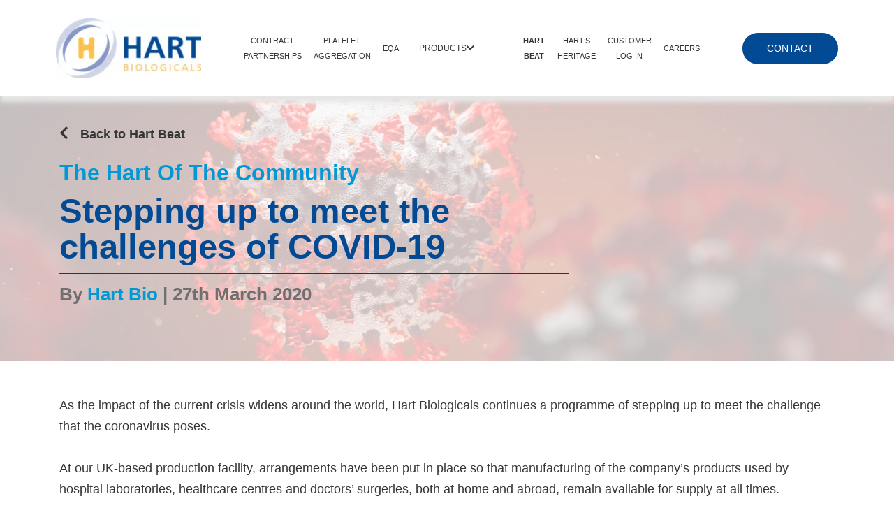

--- FILE ---
content_type: text/html; charset=utf-8
request_url: https://www.hartbio.co.uk/news/stepping-meet-challenges-covid-19/
body_size: 4877
content:

<!doctype html>
<html lang="en">
  <head>
    <!-- Google Tag Manager -->
    <script>(function(w,d,s,l,i){w[l]=w[l]||[];w[l].push({'gtm.start':
    new Date().getTime(),event:'gtm.js'});var f=d.getElementsByTagName(s)[0],
    j=d.createElement(s),dl=l!='dataLayer'?'&l='+l:'';j.async=true;j.src=
    'https://www.googletagmanager.com/gtm.js?id='+i+dl;f.parentNode.insertBefore(j,f);
    })(window,document,'script','dataLayer','GTM-P6FL946');</script>
    <!-- End Google Tag Manager -->

    <title>We continue to step up to meet the challenges of COVID-19</title>
    
    <meta charset="utf-8">
    <meta name="viewport" content="width=device-width, initial-scale=1, shrink-to-fit=no">
    <meta name="description" content="As the impact of the current crisis widens around the world, Hart Biologicals continues a programme of stepping up to meet the challenge"/>

    <meta property="og:title" content=""/>
    <meta property="og:description" content="As the impact of the current crisis widens around the world, Hart Biologicals continues a programme of stepping up to meet the challenge" />
    <meta property="og:type" content="article" />
    <meta property="og:url" content="https://www.hartbio.co.uk/news/stepping-meet-challenges-covid-19/" />
    <meta property="og:image" content="https://www.hartbio.co.uk/media/config/settings/Screenshot_2020-11-03_at_19.34.05.png.1200x600_q85_crop_upscale.webp" />

    <meta name="twitter:description" content="">
    <meta name="twitter:creator" content="@calmdigital">
    <meta name="twitter:image" content="https://www.hartbio.co.uk">
    <meta name="twitter:domain" content="https://www.hartbio.co.uk">

    <meta name="msapplication-TileColor" content="#da532c">
    <meta name="theme-color" content="#ffffff">


    <link rel="apple-touch-icon" sizes="180x180" href="/static/favicon/apple-touch-icon.png">
    <link rel="icon" type="image/png" sizes="32x32" href="/static/favicon/favicon-32x32.png">
    <link rel="icon" type="image/png" sizes="16x16" href="/static/favicon/favicon-16x16.png">
    <link rel="manifest" href="/site.webmanifest/">
    <link rel="mask-icon" href="/static/favicon/safari-pinned-tab.svg" color="#5bbad5">

    <link rel="stylesheet" rel="preload" href="/static/css/fontawsome.css?v=1.8">

    <link rel="stylesheet" href="/static/css/styles.min.css?v=1.5">
    
    <script type="text/javascript" src="https://secure.flow8free.com/js/202840.js" ></script>
    <noscript><img alt="" src="https://secure.flow8free.com/202840.png" style="display:none;" /></noscript>

    

  </head>
  <body>
    <!-- Google Tag Manager (noscript) -->
    <noscript><iframe src="https://www.googletagmanager.com/ns.html?id=GTM-P6FL946" height="0" width="0" style="display:none;visibility:hidden"></iframe></noscript>
    <!-- End Google Tag Manager (noscript) -->


    
  
<header class="s-header">
  <div class="h-100">
    <div class="d-flex h-100 justify-content-between align-items-center">
      <a class="logo s-header__logo" href="/">
        <img class="w-100" 
          src="/media/WEBP/ee/8d1083/images/logo/logo.webp"
          srcset="/media/WEBP/1e/6e69e2/images/logo/logo%402x.webp 2x"
          alt="Hart Bio Logo" />
      </a>
      <div class="s-header__gap"></div>
      <a class="s-header__menu-item "
        href="/contract-partnerships/">CONTRACT<br />PARTNERSHIPS</a>
      <a class="s-header__menu-item "
        href="/platelet-aggregation/">PLATELET<br />AGGREGATION</a>
      <a class="s-header__menu-item "
        href="/eqa/">EQA</a>

      
        
          <div class="c-submenu s-header__menu-item">
            <a class="c-submenu__title" href="/category/reagents-instruments/">PRODUCTS <i class="fas fa-chevron-down"></i><i class="fas fa-chevron-up"></i></a>
            <div class="c-submenu__position">
              <div class="c-submenu__container">
                <div class="c-submenu__subtitle">Products:</div>
                <div class="c-submenu__items">
                  
                    <a class="c-submenu__item" href="/category/reagents-instruments/platelet-aggregation/">PLATELET AGGREGATION</a>
                  
                    <a class="c-submenu__item" href="/category/reagents-instruments/coagulation/">COAGULATION</a>
                  
                    <a class="c-submenu__item" href="/category/reagents-instruments/capillary-inr/">CAPILLARY INR</a>
                  
                    <a class="c-submenu__item" href="/category/reagents-instruments/fix-inr/">FIIX INR</a>
                  
                    <a class="c-submenu__item" href="/category/reagents-instruments/consumables/">CONSUMABLES</a>
                  
                    <a class="c-submenu__item" href="/category/reagents-instruments/instrumentation/">INSTRUMENTATION</a>
                  
                    <a class="c-submenu__item" href="/category/reagents-instruments/accessories/">ACCESSORIES</a>
                  
                </div>
              </div>
            </div>
          </div>
        
      

      <a class="s-header__menu-item s-header__menu-item--active"
        href="/news/">HART<br />BEAT</a>
      <a class="s-header__menu-item "
        href="/harts-heritage/">HART’S<br />HERITAGE</a>
      
        <a class="s-header__menu-item "
          href="/login/">CUSTOMER<br />LOG IN</a>
      

      <a class="s-header__menu-item "
        href="/careers/">CAREERS</a>
      <div class="s-header__gap"></div>
      <a class="button button--hight-45 button--pad-35 button--col-wb button--on-saffron s-header__button"
        href="/contact/">CONTACT</a>
      
      <a class="button button--hight-28 button--pad-12 button--col-wm ml-auto button--on-saffron s-header__login"
        href="/login/">LOG IN</a>
      
      <a class="s-header__burger js-burger" href="#"><span class="sr-only">Navigation</span></a>
    </div>
  </div>
</header>

  <section class="s-menu">
  <div class="s-menu__list">
    <ul class="list-unstyled">
      <li><a class="s-menu__item " href="/">HOME</a></li>
      <li><hr class="s-menu__bar" /></li>
      <li><a class="s-menu__item "
        href="/contract-partnerships/">CONTRACT PARTNERSHIPS</a></li>
      <li><a class="s-menu__item "
        href="/platelet-aggregation/">PLATELET AGGREGATION</a></li>
      <li><a class="s-menu__item "
          href="/eqa/">EQA</a></li>
      <li><a class="s-menu__item "
        href="/inr-monitoring/">INR MONITORING</a></li>

      
        
          <li class="c-menusub">
            <a class="c-menusub__header" href="#">
              <div class="c-menusub__title">PRODUCTS</div>
              <div class="c-menusub__chevron"><i class="fas fa-chevron-down"></i><i class="fas fa-chevron-up"></i></div>
            </a>
            <ul class="c-menusub__list list-unstyled">
              <li><a class="c-menusub__item" href="/category/reagents-instruments/">ALL PRODUCTS</a></li>
              
                <li><a class="c-menusub__item" href="/category/reagents-instruments/platelet-aggregation/">PLATELET AGGREGATION</a></li>
              
                <li><a class="c-menusub__item" href="/category/reagents-instruments/coagulation/">COAGULATION</a></li>
              
                <li><a class="c-menusub__item" href="/category/reagents-instruments/capillary-inr/">CAPILLARY INR</a></li>
              
                <li><a class="c-menusub__item" href="/category/reagents-instruments/fix-inr/">FIIX INR</a></li>
              
                <li><a class="c-menusub__item" href="/category/reagents-instruments/consumables/">CONSUMABLES</a></li>
              
                <li><a class="c-menusub__item" href="/category/reagents-instruments/instrumentation/">INSTRUMENTATION</a></li>
              
                <li><a class="c-menusub__item" href="/category/reagents-instruments/accessories/">ACCESSORIES</a></li>
              
            </ul>
          </li>
        
      

      <li><hr class="s-menu__bar" /></li>
      <li><a class="s-menu__item s-menu__item--active"
        href="/news/">HART BEAT</a></li>
      <li><a class="s-menu__item "
        href="/harts-heritage/">HART’s HERITAGE</a></li>
      <li><hr class="s-menu__bar" /></li>
      <li><a class="s-menu__item "
        href="/login/">CUSTOMER LOG IN</a></li>
      <li><a class="s-menu__item "
        href="/careers/">CAREERS</a></li>
      <li><hr class="s-menu__bar" /></li>
      <li>
        <ul class="list-unstyled s-menu__socials">
          <li class="d-inline">
            <a class="button button--hight-28 button--pad-12 button--col-wy s-menu__button"
              href="/contact/">CONTACT</a>
          </li>
          
          <li class="d-inline">
            <a class="s-menu__social" href="https://twitter.com/hartbio/" target="_blank">
              <i class="fab fa-twitter"><span class="sr-only">Twitter</span></i>
            </a>
          </li>
          
          
          <li class="d-inline">
            <a class="s-menu__social" href="https://www.facebook.com/HartBio/"  target="_blank">
              <i class="fab fa-facebook-f"><span class="sr-only">Facebook</span></i>
            </a>
          </li>
          
          
          <li class="d-inline">
            <a class="s-menu__social" href="https://www.linkedin.com/company/hart-biologicals-limited"  target="_blank">
              <i class="fab fa-linkedin-in"><span class="sr-only">LinkedIn</span></i>
            </a>
          </li>
          
          <li class="d-inline">
            <a class="button button--hight-28 button--pad-12 button--col-wc button--br-sharp s-menu__button js-chat" href="#">LIVE CHAT</a>
          </li>
        </ul>
      </li>
      <li><hr class="s-menu__bar" /></li>
      <li><div class="s-menu__copyright">&copy; Hart Biologicals 2020. All rights reserved.</div></li>
    </ul>
  </div>
</section>

  
  <section class="section section--top s-banner">
    <div class="s-banner__wrapper s-banner__wrapper--cover">

      <div class="d-none d-md-block">
          <img class="w-100 s-banner__news-detail"
            src="/media/blog/1800ss_getty_rf_coronavirus_D90BCiv.jpg.1920x568_q85_crop_upscale.webp"
            srcset="/media/blog/1800ss_getty_rf_coronavirus_D90BCiv.jpg.1920x568_q85_crop_upscale.webp 1920w,
                    /media/blog/1800ss_getty_rf_coronavirus_D90BCiv.jpg.1400x414_q85_crop_upscale.webp 1399w,
                    /media/blog/1800ss_getty_rf_coronavirus_D90BCiv.jpg.768x227_q85_crop_upscale.webp 767w,
                    /media/blog/1800ss_getty_rf_coronavirus_D90BCiv.jpg.576x170_q85_crop_upscale.webp 575w"
            alt="Stepping up to meet the challenges of COVID-19  Image">
      </div>

      <div class="s-banner__caption s-banner__caption--clear">
        <div class="container h-100">

          <div class="row h-100 align-items-center">
            <div class="col-sm-8">
              <a class="s-banner__back s-banner__back--adjust d-none d-sm-block" href="/news/">Back to Hart Beat</a>
              <div class="s-banner__title">
                <div class="s-banner__underline d-block d-sm-inline-block">
                  <h2><strong>The Hart Of The
                    Community
                  </strong></h2>
                  <h1>Stepping up to meet the challenges of COVID-19</h1>
                </div>
                <div class="s-banner__author">By <strong>Hart Bio</strong> | 27th March 2020</div>
              </div>
            </div>
          </div>

        </div>
      </div>

    </div>
  </section>

  
<section class="section s-n-body">
  <div class="container">
    <div class="row">
      <div class="col">

        <div class="s-n-body__image d-sm-none">
            <div class="s-n-body__image-size">
              <img class="w-100"
              src="/media/blog/1800ss_getty_rf_coronavirus_D90BCiv.jpg.546x369_q85_crop_upscale.webp"
              srcset="/media/blog/1800ss_getty_rf_coronavirus_D90BCiv.jpg.1092x738_q85_crop_upscale.webp 2x"
              alt="Stepping up to meet the challenges of COVID-19  Image">
            </div>
        </div>

        <div class="s-n-body__content">
          <p>As the impact of the current crisis widens around the world, Hart Biologicals continues&nbsp;a&nbsp;programme of stepping up to meet the challenge that the coronavirus poses.&nbsp;</p>

<p>At&nbsp;our&nbsp;UK-based production facility, arrangements have been put in place so that manufacturing of the company&rsquo;s products used by hospital laboratories, healthcare centres and doctors&rsquo; surgeries,&nbsp;both at home and abroad,&nbsp;remain available for supply at all times.&nbsp;</p>

<p>Operations&nbsp;Manager,&nbsp;Jason Pattison said:&nbsp;&ldquo;Our prime objective is continuing to be able to meet the needs of our customers by ensuring that we have all the necessary means to&nbsp;be able to continue production.&nbsp;</p>

<p>&ldquo;We have been working with our suppliers to ensure continuity of supply of raw materials. Many of the arrangements and procedures which were put in place to cater for the potential disruption around Brexit&nbsp;have been of great value to us.&nbsp;</p>

<p>&ldquo;Our robust supply chain will ensure that going forward we should not encounter any real problems in producing our products and customers can send their orders with confidence,&nbsp;goods will be shipped pretty much as normal.&rdquo;&nbsp;</p>

<p>Jason added:&nbsp;&ldquo;Our staff have been&nbsp;fantastic,&nbsp;they have all rallied round and made the necessary changes to their roles so that safety is maintained and risks minimised.&nbsp;&nbsp;</p>

<p>&ldquo;We&nbsp;want&nbsp;to thank them all for their support at this time.&rdquo;&nbsp;</p>

<p>A previous statement from Hart Biologicals can be found&nbsp;<a href="https://www.hartbio.co.uk/news/its-business-usual-hart-biologicals/" target="_blank">here</a>&nbsp;and further information from the UK Government can be found&nbsp;<a href="https://www.gov.uk/government/publications/covid-19-response-living-with-covid-19/covid-19-response-living-with-covid-19#:~:text=In%20September%202021%20the%20Government,virus%20over%20the%20colder%20months.&amp;text=Plan%20A%20for%20England%20relied,and%20measures%20at%20the%20border." target="_blank">here</a>.&nbsp;</p>
        </div>
      </div>
    </div>
    <div class="row">
      <div class="col-6 text-left">
        
          <a class="s-n-body__back" rel="prev" href="/news/hart-bio-and-detection-lupus/">Previous</a>
        
      </div>
      <div class="col-6 text-right">
        
          <a class="s-n-body__next" rel="next" href="/news/hart-bio-believes-importance-apprenticeships/">Next story</a>
        
      </div>
    </div>
  </div>
</section>
  <footer id="footer" class="s-footer" style="display: none;">
  <div class="container-fluid">
    <div class="row text-center text-md-left">
      <div class="col-12 col-md-6 col-xxl-3 d-none d-md-block">
        <ul class="list-unstyled">
          <li><a class="s-footer__link" href="/harts-heritage/">About</a></li>
          <li><a class="s-footer__link" href="/contact/">Contact</a></li>
          
            <li>
              <a class="s-footer__link"
		 href="/terms-and-conditions/">
                Terms &amp; Conditions
              </a>
            </li>
          
            <li>
              <a class="s-footer__link"
		 href="/privacy-notice/">
                Privacy Notice
              </a>
            </li>
          
            <li>
              <a class="s-footer__link"
		 href="/accessibility/">
                Accessibility
              </a>
            </li>
          
          <li><a class="s-footer__link" href="/inr-monitoring/">INR Monitoring</a></li>
          <li><a class="s-footer__link" href="/quality/">Quality</a></li>
          <li><a class="s-footer__link" href="/sitemap/">Sitemap</a></li>
        </ul>
      </div>
      <div class="col-12 col-md-6 col-xxl-3">
        <address class="s-footer__address">
          <p>Hart Biologicals Ltd.<br />
2 Rivergreen Business Centre<br />
Queens Meadow<br />
Hartlepool<br />
TS25 2DL</p>
        </address>
        
          <div class="s-footer__number">
            Company Number: 04520394
          </div>
        
      </div>
      <div class="col-12 col-md-6 col-xxl-3">
        <div class="s-footer__contact">
          <p><a href="mailto:info@hartbio.co.uk">info@hartbio.co.uk</a>
          <br />
          Tel: <a href="tel:+4401429271100">+44 (0) 1429 271100</a>
          <br />
          Fax: <a href="tel:+4401429277085">+44 (0) 1429 277085</a></p>
        </div>
        <ul class="list-unstyled s-footer__socials">
          
            <li class="s-footer__social">
              <a href="https://twitter.com/hartbio/" target="_blank">
                <i class="fab fa-twitter"><span class="sr-only">Twitter</span></i>
              </a>
            </li>
          
          
            <li class="s-footer__social">
              <a href="https://www.facebook.com/HartBio/"  target="_blank">
                <i class="fab fa-facebook-f"><span class="sr-only">Facebook</span></i>
              </a>
            </li>
          
          
            <li class="s-footer__social">
              <a href="https://www.linkedin.com/company/hart-biologicals-limited"  target="_blank">
                <i class="fab fa-linkedin-in"><span class="sr-only">LinkedIn</span></i>
              </a>
            </li>
          
        </ul>
      </div>
      <div class="col-12 col-md-6 col-xxl-3">
        <div class="href" id="footer-form"></div>
        <form method="post" action="#footer-form">
          <input type="hidden" name="csrfmiddlewaretoken" value="vwjsPi8lTe6o4aj8V7Zh7N4oVpOkxXKGR0dFv9iGqTxHLTssZWmaqX7CaUepydAB">
          <input type="hidden" name="config_form" value="footer-form" />

          

          <div class="s-footer__subscribe">
            <label class="s-footer__label" for="id_footer_email">Subscribe for updates</label>
            <div class="input-group w-100">
              <input type="email" name="email" maxlength="255" id="id_footer_email" class="form-control s-footer__input" placeholder="Email Address" required>
              <div class="input-group-append">
                <button class="btn s-footer__btn" type="submit">OK</button>
              </div>
            </div>
            
          </div>
        </form>
        <div class="s-footer__copyright">&copy; Hart Biologicals 2020. All rights reserved.</div>
      </div>
    </div>
  </div>
</footer>


  
  

    <script src="/static/js/scripts.min.js?v=1.4"></script>
    

  </body>
</html>


--- FILE ---
content_type: text/css
request_url: https://www.hartbio.co.uk/static/css/styles.min.css?v=1.5
body_size: 62735
content:
/*!
 * Bootstrap v4.1.3 (https://getbootstrap.com/)
 * Copyright 2011-2018 The Bootstrap Authors
 * Copyright 2011-2018 Twitter, Inc.
 * Licensed under MIT (https://github.com/twbs/bootstrap/blob/master/LICENSE)
 */
:root {
  --blue: #007bff;
  --indigo: #6610f2;
  --purple: #6f42c1;
  --pink: #e83e8c;
  --red: #dc3545;
  --orange: #fd7e14;
  --yellow: #ffc107;
  --green: #28a745;
  --teal: #20c997;
  --cyan: #17a2b8;
  --white: #fff;
  --gray: #6c757d;
  --gray-dark: #343a40;
  --primary: #007bff;
  --secondary: #6c757d;
  --success: #28a745;
  --info: #17a2b8;
  --warning: #ffc107;
  --danger: #dc3545;
  --light: #f8f9fa;
  --dark: #343a40;
  --breakpoint-xs: 0;
  --breakpoint-sm: 576px;
  --breakpoint-md: 768px;
  --breakpoint-lg: 992px;
  --breakpoint-xl: 1200px;
  --breakpoint-xxl: 1420px;
  --font-family-sans-serif: -apple-system, BlinkMacSystemFont, "Segoe UI", Roboto, "Helvetica Neue", Arial, sans-serif, "Apple Color Emoji", "Segoe UI Emoji", "Segoe UI Symbol", "Noto Color Emoji";
  --font-family-monospace: SFMono-Regular, Menlo, Monaco, Consolas, "Liberation Mono", "Courier New", monospace; }

*,
*::before,
*::after {
  box-sizing: border-box; }

html {
  font-family: sans-serif;
  line-height: 1.15;
  -webkit-text-size-adjust: 100%;
  -ms-text-size-adjust: 100%;
  -ms-overflow-style: scrollbar;
  -webkit-tap-highlight-color: rgba(0, 0, 0, 0); }

@-ms-viewport {
  width: device-width; }

article, aside, figcaption, figure, footer, header, hgroup, main, nav, section {
  display: block; }

body {
  margin: 0;
  font-family: -apple-system, BlinkMacSystemFont, "Segoe UI", Roboto, "Helvetica Neue", Arial, sans-serif, "Apple Color Emoji", "Segoe UI Emoji", "Segoe UI Symbol", "Noto Color Emoji";
  font-size: 1rem;
  font-weight: 400;
  line-height: 1.5;
  color: #212529;
  text-align: left;
  background-color: #fff; }

[tabindex="-1"]:focus {
  outline: 0 !important; }

hr {
  box-sizing: content-box;
  height: 0;
  overflow: visible; }

h1, h2, h3, h4, h5, h6 {
  margin-top: 0;
  margin-bottom: 0.5rem; }

p {
  margin-top: 0;
  margin-bottom: 1rem; }

abbr[title],
abbr[data-original-title] {
  text-decoration: underline;
  text-decoration: underline dotted;
  cursor: help;
  border-bottom: 0; }

address {
  margin-bottom: 1rem;
  font-style: normal;
  line-height: inherit; }

ol,
ul,
dl {
  margin-top: 0;
  margin-bottom: 1rem; }

ol ol,
ul ul,
ol ul,
ul ol {
  margin-bottom: 0; }

dt {
  font-weight: 700; }

dd {
  margin-bottom: .5rem;
  margin-left: 0; }

blockquote {
  margin: 0 0 1rem; }

dfn {
  font-style: italic; }

b,
strong {
  font-weight: bolder; }

small {
  font-size: 80%; }

sub,
sup {
  position: relative;
  font-size: 75%;
  line-height: 0;
  vertical-align: baseline; }

sub {
  bottom: -.25em; }

sup {
  top: -.5em; }

a {
  color: #007bff;
  text-decoration: none;
  background-color: transparent;
  -webkit-text-decoration-skip: objects; }
  a:hover {
    color: #0056b3;
    text-decoration: underline; }

a:not([href]):not([tabindex]) {
  color: inherit;
  text-decoration: none; }
  a:not([href]):not([tabindex]):hover, a:not([href]):not([tabindex]):focus {
    color: inherit;
    text-decoration: none; }
  a:not([href]):not([tabindex]):focus {
    outline: 0; }

pre,
code,
kbd,
samp {
  font-family: SFMono-Regular, Menlo, Monaco, Consolas, "Liberation Mono", "Courier New", monospace;
  font-size: 1em; }

pre {
  margin-top: 0;
  margin-bottom: 1rem;
  overflow: auto;
  -ms-overflow-style: scrollbar; }

figure {
  margin: 0 0 1rem; }

img {
  vertical-align: middle;
  border-style: none; }

svg {
  overflow: hidden;
  vertical-align: middle; }

table {
  border-collapse: collapse; }

caption {
  padding-top: 0.75rem;
  padding-bottom: 0.75rem;
  color: #6c757d;
  text-align: left;
  caption-side: bottom; }

th {
  text-align: inherit; }

label {
  display: inline-block;
  margin-bottom: 0.5rem; }

button {
  border-radius: 0; }

button:focus {
  outline: 1px dotted;
  outline: 5px auto -webkit-focus-ring-color; }

input,
button,
select,
optgroup,
textarea {
  margin: 0;
  font-family: inherit;
  font-size: inherit;
  line-height: inherit; }

button,
input {
  overflow: visible; }

button,
select {
  text-transform: none; }

button,
html [type="button"],
[type="reset"],
[type="submit"] {
  -webkit-appearance: button; }

button::-moz-focus-inner,
[type="button"]::-moz-focus-inner,
[type="reset"]::-moz-focus-inner,
[type="submit"]::-moz-focus-inner {
  padding: 0;
  border-style: none; }

input[type="radio"],
input[type="checkbox"] {
  box-sizing: border-box;
  padding: 0; }

input[type="date"],
input[type="time"],
input[type="datetime-local"],
input[type="month"] {
  -webkit-appearance: listbox; }

textarea {
  overflow: auto;
  resize: vertical; }

fieldset {
  min-width: 0;
  padding: 0;
  margin: 0;
  border: 0; }

legend {
  display: block;
  width: 100%;
  max-width: 100%;
  padding: 0;
  margin-bottom: .5rem;
  font-size: 1.5rem;
  line-height: inherit;
  color: inherit;
  white-space: normal; }

progress {
  vertical-align: baseline; }

[type="number"]::-webkit-inner-spin-button,
[type="number"]::-webkit-outer-spin-button {
  height: auto; }

[type="search"] {
  outline-offset: -2px;
  -webkit-appearance: none; }

[type="search"]::-webkit-search-cancel-button,
[type="search"]::-webkit-search-decoration {
  -webkit-appearance: none; }

::-webkit-file-upload-button {
  font: inherit;
  -webkit-appearance: button; }

output {
  display: inline-block; }

summary {
  display: list-item;
  cursor: pointer; }

template {
  display: none; }

[hidden] {
  display: none !important; }

h1, h2, h3, h4, h5, h6,
.h1, .h2, .h3, .h4, .h5, .h6 {
  margin-bottom: 0.5rem;
  font-family: inherit;
  font-weight: 500;
  line-height: 1.2;
  color: inherit; }

h1, .h1 {
  font-size: 2.5rem; }

h2, .h2 {
  font-size: 2rem; }

h3, .h3 {
  font-size: 1.75rem; }

h4, .h4 {
  font-size: 1.5rem; }

h5, .h5 {
  font-size: 1.25rem; }

h6, .h6 {
  font-size: 1rem; }

.lead {
  font-size: 1.25rem;
  font-weight: 300; }

.display-1 {
  font-size: 6rem;
  font-weight: 300;
  line-height: 1.2; }

.display-2 {
  font-size: 5.5rem;
  font-weight: 300;
  line-height: 1.2; }

.display-3 {
  font-size: 4.5rem;
  font-weight: 300;
  line-height: 1.2; }

.display-4 {
  font-size: 3.5rem;
  font-weight: 300;
  line-height: 1.2; }

hr {
  margin-top: 1rem;
  margin-bottom: 1rem;
  border: 0;
  border-top: 1px solid rgba(0, 0, 0, 0.1); }

small,
.small {
  font-size: 80%;
  font-weight: 400; }

mark,
.mark {
  padding: 0.2em;
  background-color: #fcf8e3; }

.list-unstyled {
  padding-left: 0;
  list-style: none; }

.list-inline {
  padding-left: 0;
  list-style: none; }

.list-inline-item {
  display: inline-block; }
  .list-inline-item:not(:last-child) {
    margin-right: 0.5rem; }

.initialism {
  font-size: 90%;
  text-transform: uppercase; }

.blockquote {
  margin-bottom: 1rem;
  font-size: 1.25rem; }

.blockquote-footer {
  display: block;
  font-size: 80%;
  color: #6c757d; }
  .blockquote-footer::before {
    content: "\2014 \00A0"; }

.img-fluid {
  max-width: 100%;
  height: auto; }

.img-thumbnail {
  padding: 0.25rem;
  background-color: #fff;
  border: 1px solid #dee2e6;
  border-radius: 0.25rem;
  max-width: 100%;
  height: auto; }

.figure {
  display: inline-block; }

.figure-img {
  margin-bottom: 0.5rem;
  line-height: 1; }

.figure-caption {
  font-size: 90%;
  color: #6c757d; }

code {
  font-size: 87.5%;
  color: #e83e8c;
  word-break: break-word; }
  a > code {
    color: inherit; }

kbd {
  padding: 0.2rem 0.4rem;
  font-size: 87.5%;
  color: #fff;
  background-color: #212529;
  border-radius: 0.2rem; }
  kbd kbd {
    padding: 0;
    font-size: 100%;
    font-weight: 700; }

pre {
  display: block;
  font-size: 87.5%;
  color: #212529; }
  pre code {
    font-size: inherit;
    color: inherit;
    word-break: normal; }

.pre-scrollable {
  max-height: 340px;
  overflow-y: scroll; }

.container {
  width: 100%;
  padding-right: 15px;
  padding-left: 15px;
  margin-right: auto;
  margin-left: auto; }
  @media (min-width: 576px) {
    .container {
      max-width: 516px; } }
  @media (min-width: 768px) {
    .container {
      max-width: 708px; } }
  @media (min-width: 992px) {
    .container {
      max-width: 932px; } }
  @media (min-width: 1200px) {
    .container {
      max-width: 1140px; } }
  @media (min-width: 1420px) {
    .container {
      max-width: 1360px; } }
.container-fluid {
  width: 100%;
  padding-right: 15px;
  padding-left: 15px;
  margin-right: auto;
  margin-left: auto; }

.row {
  display: flex;
  flex-wrap: wrap;
  margin-right: -15px;
  margin-left: -15px; }

.no-gutters {
  margin-right: 0;
  margin-left: 0; }
  .no-gutters > .col,
  .no-gutters > [class*="col-"] {
    padding-right: 0;
    padding-left: 0; }

.col-xxl,
.col-xxl-auto, .col-xxl-12, .col-xxl-11, .col-xxl-10, .col-xxl-9, .col-xxl-8, .col-xxl-7, .col-xxl-6, .col-xxl-5, .col-xxl-4, .col-xxl-3, .col-xxl-2, .col-xxl-1, .col-xl,
.col-xl-auto, .col-xl-12, .col-xl-11, .col-xl-10, .col-xl-9, .col-xl-8, .col-xl-7, .col-xl-6, .col-xl-5, .col-xl-4, .col-xl-3, .col-xl-2, .col-xl-1, .col-lg,
.col-lg-auto, .col-lg-12, .col-lg-11, .col-lg-10, .col-lg-9, .col-lg-8, .col-lg-7, .col-lg-6, .col-lg-5, .col-lg-4, .col-lg-3, .col-lg-2, .col-lg-1, .col-md,
.col-md-auto, .col-md-12, .col-md-11, .col-md-10, .col-md-9, .col-md-8, .col-md-7, .col-md-6, .col-md-5, .col-md-4, .col-md-3, .col-md-2, .col-md-1, .col-sm,
.col-sm-auto, .col-sm-12, .col-sm-11, .col-sm-10, .col-sm-9, .col-sm-8, .col-sm-7, .col-sm-6, .col-sm-5, .col-sm-4, .col-sm-3, .col-sm-2, .col-sm-1, .col,
.col-auto, .col-12, .col-11, .col-10, .col-9, .col-8, .col-7, .col-6, .col-5, .col-4, .col-3, .col-2, .col-1 {
  position: relative;
  width: 100%;
  min-height: 1px;
  padding-right: 15px;
  padding-left: 15px; }

.col {
  flex-basis: 0;
  flex-grow: 1;
  max-width: 100%; }

.col-auto {
  flex: 0 0 auto;
  width: auto;
  max-width: none; }

.col-1 {
  flex: 0 0 8.3333333333%;
  max-width: 8.3333333333%; }

.col-2 {
  flex: 0 0 16.6666666667%;
  max-width: 16.6666666667%; }

.col-3 {
  flex: 0 0 25%;
  max-width: 25%; }

.col-4 {
  flex: 0 0 33.3333333333%;
  max-width: 33.3333333333%; }

.col-5 {
  flex: 0 0 41.6666666667%;
  max-width: 41.6666666667%; }

.col-6 {
  flex: 0 0 50%;
  max-width: 50%; }

.col-7 {
  flex: 0 0 58.3333333333%;
  max-width: 58.3333333333%; }

.col-8 {
  flex: 0 0 66.6666666667%;
  max-width: 66.6666666667%; }

.col-9 {
  flex: 0 0 75%;
  max-width: 75%; }

.col-10 {
  flex: 0 0 83.3333333333%;
  max-width: 83.3333333333%; }

.col-11 {
  flex: 0 0 91.6666666667%;
  max-width: 91.6666666667%; }

.col-12 {
  flex: 0 0 100%;
  max-width: 100%; }

.order-first {
  order: -1; }

.order-last {
  order: 13; }

.order-0 {
  order: 0; }

.order-1 {
  order: 1; }

.order-2 {
  order: 2; }

.order-3 {
  order: 3; }

.order-4 {
  order: 4; }

.order-5 {
  order: 5; }

.order-6 {
  order: 6; }

.order-7 {
  order: 7; }

.order-8 {
  order: 8; }

.order-9 {
  order: 9; }

.order-10 {
  order: 10; }

.order-11 {
  order: 11; }

.order-12 {
  order: 12; }

.offset-1 {
  margin-left: 8.3333333333%; }

.offset-2 {
  margin-left: 16.6666666667%; }

.offset-3 {
  margin-left: 25%; }

.offset-4 {
  margin-left: 33.3333333333%; }

.offset-5 {
  margin-left: 41.6666666667%; }

.offset-6 {
  margin-left: 50%; }

.offset-7 {
  margin-left: 58.3333333333%; }

.offset-8 {
  margin-left: 66.6666666667%; }

.offset-9 {
  margin-left: 75%; }

.offset-10 {
  margin-left: 83.3333333333%; }

.offset-11 {
  margin-left: 91.6666666667%; }

@media (min-width: 576px) {
  .col-sm {
    flex-basis: 0;
    flex-grow: 1;
    max-width: 100%; }
  .col-sm-auto {
    flex: 0 0 auto;
    width: auto;
    max-width: none; }
  .col-sm-1 {
    flex: 0 0 8.3333333333%;
    max-width: 8.3333333333%; }
  .col-sm-2 {
    flex: 0 0 16.6666666667%;
    max-width: 16.6666666667%; }
  .col-sm-3 {
    flex: 0 0 25%;
    max-width: 25%; }
  .col-sm-4 {
    flex: 0 0 33.3333333333%;
    max-width: 33.3333333333%; }
  .col-sm-5 {
    flex: 0 0 41.6666666667%;
    max-width: 41.6666666667%; }
  .col-sm-6 {
    flex: 0 0 50%;
    max-width: 50%; }
  .col-sm-7 {
    flex: 0 0 58.3333333333%;
    max-width: 58.3333333333%; }
  .col-sm-8 {
    flex: 0 0 66.6666666667%;
    max-width: 66.6666666667%; }
  .col-sm-9 {
    flex: 0 0 75%;
    max-width: 75%; }
  .col-sm-10 {
    flex: 0 0 83.3333333333%;
    max-width: 83.3333333333%; }
  .col-sm-11 {
    flex: 0 0 91.6666666667%;
    max-width: 91.6666666667%; }
  .col-sm-12 {
    flex: 0 0 100%;
    max-width: 100%; }
  .order-sm-first {
    order: -1; }
  .order-sm-last {
    order: 13; }
  .order-sm-0 {
    order: 0; }
  .order-sm-1 {
    order: 1; }
  .order-sm-2 {
    order: 2; }
  .order-sm-3 {
    order: 3; }
  .order-sm-4 {
    order: 4; }
  .order-sm-5 {
    order: 5; }
  .order-sm-6 {
    order: 6; }
  .order-sm-7 {
    order: 7; }
  .order-sm-8 {
    order: 8; }
  .order-sm-9 {
    order: 9; }
  .order-sm-10 {
    order: 10; }
  .order-sm-11 {
    order: 11; }
  .order-sm-12 {
    order: 12; }
  .offset-sm-0 {
    margin-left: 0; }
  .offset-sm-1 {
    margin-left: 8.3333333333%; }
  .offset-sm-2 {
    margin-left: 16.6666666667%; }
  .offset-sm-3 {
    margin-left: 25%; }
  .offset-sm-4 {
    margin-left: 33.3333333333%; }
  .offset-sm-5 {
    margin-left: 41.6666666667%; }
  .offset-sm-6 {
    margin-left: 50%; }
  .offset-sm-7 {
    margin-left: 58.3333333333%; }
  .offset-sm-8 {
    margin-left: 66.6666666667%; }
  .offset-sm-9 {
    margin-left: 75%; }
  .offset-sm-10 {
    margin-left: 83.3333333333%; }
  .offset-sm-11 {
    margin-left: 91.6666666667%; } }

@media (min-width: 768px) {
  .col-md {
    flex-basis: 0;
    flex-grow: 1;
    max-width: 100%; }
  .col-md-auto {
    flex: 0 0 auto;
    width: auto;
    max-width: none; }
  .col-md-1 {
    flex: 0 0 8.3333333333%;
    max-width: 8.3333333333%; }
  .col-md-2 {
    flex: 0 0 16.6666666667%;
    max-width: 16.6666666667%; }
  .col-md-3 {
    flex: 0 0 25%;
    max-width: 25%; }
  .col-md-4 {
    flex: 0 0 33.3333333333%;
    max-width: 33.3333333333%; }
  .col-md-5 {
    flex: 0 0 41.6666666667%;
    max-width: 41.6666666667%; }
  .col-md-6 {
    flex: 0 0 50%;
    max-width: 50%; }
  .col-md-7 {
    flex: 0 0 58.3333333333%;
    max-width: 58.3333333333%; }
  .col-md-8 {
    flex: 0 0 66.6666666667%;
    max-width: 66.6666666667%; }
  .col-md-9 {
    flex: 0 0 75%;
    max-width: 75%; }
  .col-md-10 {
    flex: 0 0 83.3333333333%;
    max-width: 83.3333333333%; }
  .col-md-11 {
    flex: 0 0 91.6666666667%;
    max-width: 91.6666666667%; }
  .col-md-12 {
    flex: 0 0 100%;
    max-width: 100%; }
  .order-md-first {
    order: -1; }
  .order-md-last {
    order: 13; }
  .order-md-0 {
    order: 0; }
  .order-md-1 {
    order: 1; }
  .order-md-2 {
    order: 2; }
  .order-md-3 {
    order: 3; }
  .order-md-4 {
    order: 4; }
  .order-md-5 {
    order: 5; }
  .order-md-6 {
    order: 6; }
  .order-md-7 {
    order: 7; }
  .order-md-8 {
    order: 8; }
  .order-md-9 {
    order: 9; }
  .order-md-10 {
    order: 10; }
  .order-md-11 {
    order: 11; }
  .order-md-12 {
    order: 12; }
  .offset-md-0 {
    margin-left: 0; }
  .offset-md-1 {
    margin-left: 8.3333333333%; }
  .offset-md-2 {
    margin-left: 16.6666666667%; }
  .offset-md-3 {
    margin-left: 25%; }
  .offset-md-4 {
    margin-left: 33.3333333333%; }
  .offset-md-5 {
    margin-left: 41.6666666667%; }
  .offset-md-6 {
    margin-left: 50%; }
  .offset-md-7 {
    margin-left: 58.3333333333%; }
  .offset-md-8 {
    margin-left: 66.6666666667%; }
  .offset-md-9 {
    margin-left: 75%; }
  .offset-md-10 {
    margin-left: 83.3333333333%; }
  .offset-md-11 {
    margin-left: 91.6666666667%; } }

@media (min-width: 992px) {
  .col-lg {
    flex-basis: 0;
    flex-grow: 1;
    max-width: 100%; }
  .col-lg-auto {
    flex: 0 0 auto;
    width: auto;
    max-width: none; }
  .col-lg-1 {
    flex: 0 0 8.3333333333%;
    max-width: 8.3333333333%; }
  .col-lg-2 {
    flex: 0 0 16.6666666667%;
    max-width: 16.6666666667%; }
  .col-lg-3 {
    flex: 0 0 25%;
    max-width: 25%; }
  .col-lg-4 {
    flex: 0 0 33.3333333333%;
    max-width: 33.3333333333%; }
  .col-lg-5 {
    flex: 0 0 41.6666666667%;
    max-width: 41.6666666667%; }
  .col-lg-6 {
    flex: 0 0 50%;
    max-width: 50%; }
  .col-lg-7 {
    flex: 0 0 58.3333333333%;
    max-width: 58.3333333333%; }
  .col-lg-8 {
    flex: 0 0 66.6666666667%;
    max-width: 66.6666666667%; }
  .col-lg-9 {
    flex: 0 0 75%;
    max-width: 75%; }
  .col-lg-10 {
    flex: 0 0 83.3333333333%;
    max-width: 83.3333333333%; }
  .col-lg-11 {
    flex: 0 0 91.6666666667%;
    max-width: 91.6666666667%; }
  .col-lg-12 {
    flex: 0 0 100%;
    max-width: 100%; }
  .order-lg-first {
    order: -1; }
  .order-lg-last {
    order: 13; }
  .order-lg-0 {
    order: 0; }
  .order-lg-1 {
    order: 1; }
  .order-lg-2 {
    order: 2; }
  .order-lg-3 {
    order: 3; }
  .order-lg-4 {
    order: 4; }
  .order-lg-5 {
    order: 5; }
  .order-lg-6 {
    order: 6; }
  .order-lg-7 {
    order: 7; }
  .order-lg-8 {
    order: 8; }
  .order-lg-9 {
    order: 9; }
  .order-lg-10 {
    order: 10; }
  .order-lg-11 {
    order: 11; }
  .order-lg-12 {
    order: 12; }
  .offset-lg-0 {
    margin-left: 0; }
  .offset-lg-1 {
    margin-left: 8.3333333333%; }
  .offset-lg-2 {
    margin-left: 16.6666666667%; }
  .offset-lg-3 {
    margin-left: 25%; }
  .offset-lg-4 {
    margin-left: 33.3333333333%; }
  .offset-lg-5 {
    margin-left: 41.6666666667%; }
  .offset-lg-6 {
    margin-left: 50%; }
  .offset-lg-7 {
    margin-left: 58.3333333333%; }
  .offset-lg-8 {
    margin-left: 66.6666666667%; }
  .offset-lg-9 {
    margin-left: 75%; }
  .offset-lg-10 {
    margin-left: 83.3333333333%; }
  .offset-lg-11 {
    margin-left: 91.6666666667%; } }

@media (min-width: 1200px) {
  .col-xl {
    flex-basis: 0;
    flex-grow: 1;
    max-width: 100%; }
  .col-xl-auto {
    flex: 0 0 auto;
    width: auto;
    max-width: none; }
  .col-xl-1 {
    flex: 0 0 8.3333333333%;
    max-width: 8.3333333333%; }
  .col-xl-2 {
    flex: 0 0 16.6666666667%;
    max-width: 16.6666666667%; }
  .col-xl-3 {
    flex: 0 0 25%;
    max-width: 25%; }
  .col-xl-4 {
    flex: 0 0 33.3333333333%;
    max-width: 33.3333333333%; }
  .col-xl-5 {
    flex: 0 0 41.6666666667%;
    max-width: 41.6666666667%; }
  .col-xl-6 {
    flex: 0 0 50%;
    max-width: 50%; }
  .col-xl-7 {
    flex: 0 0 58.3333333333%;
    max-width: 58.3333333333%; }
  .col-xl-8 {
    flex: 0 0 66.6666666667%;
    max-width: 66.6666666667%; }
  .col-xl-9 {
    flex: 0 0 75%;
    max-width: 75%; }
  .col-xl-10 {
    flex: 0 0 83.3333333333%;
    max-width: 83.3333333333%; }
  .col-xl-11 {
    flex: 0 0 91.6666666667%;
    max-width: 91.6666666667%; }
  .col-xl-12 {
    flex: 0 0 100%;
    max-width: 100%; }
  .order-xl-first {
    order: -1; }
  .order-xl-last {
    order: 13; }
  .order-xl-0 {
    order: 0; }
  .order-xl-1 {
    order: 1; }
  .order-xl-2 {
    order: 2; }
  .order-xl-3 {
    order: 3; }
  .order-xl-4 {
    order: 4; }
  .order-xl-5 {
    order: 5; }
  .order-xl-6 {
    order: 6; }
  .order-xl-7 {
    order: 7; }
  .order-xl-8 {
    order: 8; }
  .order-xl-9 {
    order: 9; }
  .order-xl-10 {
    order: 10; }
  .order-xl-11 {
    order: 11; }
  .order-xl-12 {
    order: 12; }
  .offset-xl-0 {
    margin-left: 0; }
  .offset-xl-1 {
    margin-left: 8.3333333333%; }
  .offset-xl-2 {
    margin-left: 16.6666666667%; }
  .offset-xl-3 {
    margin-left: 25%; }
  .offset-xl-4 {
    margin-left: 33.3333333333%; }
  .offset-xl-5 {
    margin-left: 41.6666666667%; }
  .offset-xl-6 {
    margin-left: 50%; }
  .offset-xl-7 {
    margin-left: 58.3333333333%; }
  .offset-xl-8 {
    margin-left: 66.6666666667%; }
  .offset-xl-9 {
    margin-left: 75%; }
  .offset-xl-10 {
    margin-left: 83.3333333333%; }
  .offset-xl-11 {
    margin-left: 91.6666666667%; } }

@media (min-width: 1420px) {
  .col-xxl {
    flex-basis: 0;
    flex-grow: 1;
    max-width: 100%; }
  .col-xxl-auto {
    flex: 0 0 auto;
    width: auto;
    max-width: none; }
  .col-xxl-1 {
    flex: 0 0 8.3333333333%;
    max-width: 8.3333333333%; }
  .col-xxl-2 {
    flex: 0 0 16.6666666667%;
    max-width: 16.6666666667%; }
  .col-xxl-3 {
    flex: 0 0 25%;
    max-width: 25%; }
  .col-xxl-4 {
    flex: 0 0 33.3333333333%;
    max-width: 33.3333333333%; }
  .col-xxl-5 {
    flex: 0 0 41.6666666667%;
    max-width: 41.6666666667%; }
  .col-xxl-6 {
    flex: 0 0 50%;
    max-width: 50%; }
  .col-xxl-7 {
    flex: 0 0 58.3333333333%;
    max-width: 58.3333333333%; }
  .col-xxl-8 {
    flex: 0 0 66.6666666667%;
    max-width: 66.6666666667%; }
  .col-xxl-9 {
    flex: 0 0 75%;
    max-width: 75%; }
  .col-xxl-10 {
    flex: 0 0 83.3333333333%;
    max-width: 83.3333333333%; }
  .col-xxl-11 {
    flex: 0 0 91.6666666667%;
    max-width: 91.6666666667%; }
  .col-xxl-12 {
    flex: 0 0 100%;
    max-width: 100%; }
  .order-xxl-first {
    order: -1; }
  .order-xxl-last {
    order: 13; }
  .order-xxl-0 {
    order: 0; }
  .order-xxl-1 {
    order: 1; }
  .order-xxl-2 {
    order: 2; }
  .order-xxl-3 {
    order: 3; }
  .order-xxl-4 {
    order: 4; }
  .order-xxl-5 {
    order: 5; }
  .order-xxl-6 {
    order: 6; }
  .order-xxl-7 {
    order: 7; }
  .order-xxl-8 {
    order: 8; }
  .order-xxl-9 {
    order: 9; }
  .order-xxl-10 {
    order: 10; }
  .order-xxl-11 {
    order: 11; }
  .order-xxl-12 {
    order: 12; }
  .offset-xxl-0 {
    margin-left: 0; }
  .offset-xxl-1 {
    margin-left: 8.3333333333%; }
  .offset-xxl-2 {
    margin-left: 16.6666666667%; }
  .offset-xxl-3 {
    margin-left: 25%; }
  .offset-xxl-4 {
    margin-left: 33.3333333333%; }
  .offset-xxl-5 {
    margin-left: 41.6666666667%; }
  .offset-xxl-6 {
    margin-left: 50%; }
  .offset-xxl-7 {
    margin-left: 58.3333333333%; }
  .offset-xxl-8 {
    margin-left: 66.6666666667%; }
  .offset-xxl-9 {
    margin-left: 75%; }
  .offset-xxl-10 {
    margin-left: 83.3333333333%; }
  .offset-xxl-11 {
    margin-left: 91.6666666667%; } }

.table {
  width: 100%;
  margin-bottom: 1rem;
  background-color: transparent; }
  .table th,
  .table td {
    padding: 0.75rem;
    vertical-align: top;
    border-top: 1px solid #dee2e6; }
  .table thead th {
    vertical-align: bottom;
    border-bottom: 2px solid #dee2e6; }
  .table tbody + tbody {
    border-top: 2px solid #dee2e6; }
  .table .table {
    background-color: #fff; }

.table-sm th,
.table-sm td {
  padding: 0.3rem; }

.table-bordered {
  border: 1px solid #dee2e6; }
  .table-bordered th,
  .table-bordered td {
    border: 1px solid #dee2e6; }
  .table-bordered thead th,
  .table-bordered thead td {
    border-bottom-width: 2px; }

.table-borderless th,
.table-borderless td,
.table-borderless thead th,
.table-borderless tbody + tbody {
  border: 0; }

.table-striped tbody tr:nth-of-type(odd) {
  background-color: rgba(0, 0, 0, 0.05); }

.table-hover tbody tr:hover {
  background-color: rgba(0, 0, 0, 0.075); }

.table-primary,
.table-primary > th,
.table-primary > td {
  background-color: #b8daff; }

.table-hover .table-primary:hover {
  background-color: #9fcdff; }
  .table-hover .table-primary:hover > td,
  .table-hover .table-primary:hover > th {
    background-color: #9fcdff; }

.table-secondary,
.table-secondary > th,
.table-secondary > td {
  background-color: #d6d8db; }

.table-hover .table-secondary:hover {
  background-color: #c8cbcf; }
  .table-hover .table-secondary:hover > td,
  .table-hover .table-secondary:hover > th {
    background-color: #c8cbcf; }

.table-success,
.table-success > th,
.table-success > td {
  background-color: #c3e6cb; }

.table-hover .table-success:hover {
  background-color: #b1dfbb; }
  .table-hover .table-success:hover > td,
  .table-hover .table-success:hover > th {
    background-color: #b1dfbb; }

.table-info,
.table-info > th,
.table-info > td {
  background-color: #bee5eb; }

.table-hover .table-info:hover {
  background-color: #abdde5; }
  .table-hover .table-info:hover > td,
  .table-hover .table-info:hover > th {
    background-color: #abdde5; }

.table-warning,
.table-warning > th,
.table-warning > td {
  background-color: #ffeeba; }

.table-hover .table-warning:hover {
  background-color: #ffe8a1; }
  .table-hover .table-warning:hover > td,
  .table-hover .table-warning:hover > th {
    background-color: #ffe8a1; }

.table-danger,
.table-danger > th,
.table-danger > td {
  background-color: #f5c6cb; }

.table-hover .table-danger:hover {
  background-color: #f1b0b7; }
  .table-hover .table-danger:hover > td,
  .table-hover .table-danger:hover > th {
    background-color: #f1b0b7; }

.table-light,
.table-light > th,
.table-light > td {
  background-color: #fdfdfe; }

.table-hover .table-light:hover {
  background-color: #ececf6; }
  .table-hover .table-light:hover > td,
  .table-hover .table-light:hover > th {
    background-color: #ececf6; }

.table-dark,
.table-dark > th,
.table-dark > td {
  background-color: #c6c8ca; }

.table-hover .table-dark:hover {
  background-color: #b9bbbe; }
  .table-hover .table-dark:hover > td,
  .table-hover .table-dark:hover > th {
    background-color: #b9bbbe; }

.table-active,
.table-active > th,
.table-active > td {
  background-color: rgba(0, 0, 0, 0.075); }

.table-hover .table-active:hover {
  background-color: rgba(0, 0, 0, 0.075); }
  .table-hover .table-active:hover > td,
  .table-hover .table-active:hover > th {
    background-color: rgba(0, 0, 0, 0.075); }

.table .thead-dark th {
  color: #fff;
  background-color: #212529;
  border-color: #32383e; }

.table .thead-light th {
  color: #495057;
  background-color: #e9ecef;
  border-color: #dee2e6; }

.table-dark {
  color: #fff;
  background-color: #212529; }
  .table-dark th,
  .table-dark td,
  .table-dark thead th {
    border-color: #32383e; }
  .table-dark.table-bordered {
    border: 0; }
  .table-dark.table-striped tbody tr:nth-of-type(odd) {
    background-color: rgba(255, 255, 255, 0.05); }
  .table-dark.table-hover tbody tr:hover {
    background-color: rgba(255, 255, 255, 0.075); }

@media (max-width: 575.98px) {
  .table-responsive-sm {
    display: block;
    width: 100%;
    overflow-x: auto;
    -webkit-overflow-scrolling: touch;
    -ms-overflow-style: -ms-autohiding-scrollbar; }
    .table-responsive-sm > .table-bordered {
      border: 0; } }

@media (max-width: 767.98px) {
  .table-responsive-md {
    display: block;
    width: 100%;
    overflow-x: auto;
    -webkit-overflow-scrolling: touch;
    -ms-overflow-style: -ms-autohiding-scrollbar; }
    .table-responsive-md > .table-bordered {
      border: 0; } }

@media (max-width: 991.98px) {
  .table-responsive-lg {
    display: block;
    width: 100%;
    overflow-x: auto;
    -webkit-overflow-scrolling: touch;
    -ms-overflow-style: -ms-autohiding-scrollbar; }
    .table-responsive-lg > .table-bordered {
      border: 0; } }

@media (max-width: 1199.98px) {
  .table-responsive-xl {
    display: block;
    width: 100%;
    overflow-x: auto;
    -webkit-overflow-scrolling: touch;
    -ms-overflow-style: -ms-autohiding-scrollbar; }
    .table-responsive-xl > .table-bordered {
      border: 0; } }

@media (max-width: 1419.98px) {
  .table-responsive-xxl {
    display: block;
    width: 100%;
    overflow-x: auto;
    -webkit-overflow-scrolling: touch;
    -ms-overflow-style: -ms-autohiding-scrollbar; }
    .table-responsive-xxl > .table-bordered {
      border: 0; } }

.table-responsive {
  display: block;
  width: 100%;
  overflow-x: auto;
  -webkit-overflow-scrolling: touch;
  -ms-overflow-style: -ms-autohiding-scrollbar; }
  .table-responsive > .table-bordered {
    border: 0; }

.form-control {
  display: block;
  width: 100%;
  height: calc(2.25rem + 2px);
  padding: 0.375rem 0.75rem;
  font-size: 1rem;
  line-height: 1.5;
  color: #495057;
  background-color: #fff;
  background-clip: padding-box;
  border: 1px solid #ced4da;
  border-radius: 0.25rem;
  transition: border-color 0.15s ease-in-out, box-shadow 0.15s ease-in-out; }
  @media screen and (prefers-reduced-motion: reduce) {
    .form-control {
      transition: none; } }
  .form-control::-ms-expand {
    background-color: transparent;
    border: 0; }
  .form-control:focus {
    color: #495057;
    background-color: #fff;
    border-color: #80bdff;
    outline: 0;
    box-shadow: 0 0 0 0.2rem rgba(0, 123, 255, 0.25); }
  .form-control::placeholder {
    color: #6c757d;
    opacity: 1; }
  .form-control:disabled, .form-control[readonly] {
    background-color: #e9ecef;
    opacity: 1; }

select.form-control:focus::-ms-value {
  color: #495057;
  background-color: #fff; }

.form-control-file,
.form-control-range {
  display: block;
  width: 100%; }

.col-form-label {
  padding-top: calc(0.375rem + 1px);
  padding-bottom: calc(0.375rem + 1px);
  margin-bottom: 0;
  font-size: inherit;
  line-height: 1.5; }

.col-form-label-lg {
  padding-top: calc(0.5rem + 1px);
  padding-bottom: calc(0.5rem + 1px);
  font-size: 1.25rem;
  line-height: 1.5; }

.col-form-label-sm {
  padding-top: calc(0.25rem + 1px);
  padding-bottom: calc(0.25rem + 1px);
  font-size: 0.875rem;
  line-height: 1.5; }

.form-control-plaintext {
  display: block;
  width: 100%;
  padding-top: 0.375rem;
  padding-bottom: 0.375rem;
  margin-bottom: 0;
  line-height: 1.5;
  color: #212529;
  background-color: transparent;
  border: solid transparent;
  border-width: 1px 0; }
  .form-control-plaintext.form-control-sm, .form-control-plaintext.form-control-lg {
    padding-right: 0;
    padding-left: 0; }

.form-control-sm {
  height: calc(1.8125rem + 2px);
  padding: 0.25rem 0.5rem;
  font-size: 0.875rem;
  line-height: 1.5;
  border-radius: 0.2rem; }

.form-control-lg {
  height: calc(2.875rem + 2px);
  padding: 0.5rem 1rem;
  font-size: 1.25rem;
  line-height: 1.5;
  border-radius: 0.3rem; }

select.form-control[size], select.form-control[multiple] {
  height: auto; }

textarea.form-control {
  height: auto; }

.form-group {
  margin-bottom: 1rem; }

.form-text {
  display: block;
  margin-top: 0.25rem; }

.form-row {
  display: flex;
  flex-wrap: wrap;
  margin-right: -5px;
  margin-left: -5px; }
  .form-row > .col,
  .form-row > [class*="col-"] {
    padding-right: 5px;
    padding-left: 5px; }

.form-check {
  position: relative;
  display: block;
  padding-left: 1.25rem; }

.form-check-input {
  position: absolute;
  margin-top: 0.3rem;
  margin-left: -1.25rem; }
  .form-check-input:disabled ~ .form-check-label {
    color: #6c757d; }

.form-check-label {
  margin-bottom: 0; }

.form-check-inline {
  display: inline-flex;
  align-items: center;
  padding-left: 0;
  margin-right: 0.75rem; }
  .form-check-inline .form-check-input {
    position: static;
    margin-top: 0;
    margin-right: 0.3125rem;
    margin-left: 0; }

.valid-feedback {
  display: none;
  width: 100%;
  margin-top: 0.25rem;
  font-size: 80%;
  color: #28a745; }

.valid-tooltip {
  position: absolute;
  top: 100%;
  z-index: 5;
  display: none;
  max-width: 100%;
  padding: 0.25rem 0.5rem;
  margin-top: .1rem;
  font-size: 0.875rem;
  line-height: 1.5;
  color: #fff;
  background-color: rgba(40, 167, 69, 0.9);
  border-radius: 0.25rem; }

.was-validated .form-control:valid, .form-control.is-valid, .was-validated .custom-select:valid,
.custom-select.is-valid {
  border-color: #28a745; }
  .was-validated .form-control:valid:focus, .form-control.is-valid:focus, .was-validated .custom-select:valid:focus,
  .custom-select.is-valid:focus {
    border-color: #28a745;
    box-shadow: 0 0 0 0.2rem rgba(40, 167, 69, 0.25); }
  .was-validated .form-control:valid ~ .valid-feedback,
  .was-validated .form-control:valid ~ .valid-tooltip, .form-control.is-valid ~ .valid-feedback,
  .form-control.is-valid ~ .valid-tooltip, .was-validated .custom-select:valid ~ .valid-feedback,
  .was-validated .custom-select:valid ~ .valid-tooltip,
  .custom-select.is-valid ~ .valid-feedback,
  .custom-select.is-valid ~ .valid-tooltip {
    display: block; }

.was-validated .form-control-file:valid ~ .valid-feedback,
.was-validated .form-control-file:valid ~ .valid-tooltip, .form-control-file.is-valid ~ .valid-feedback,
.form-control-file.is-valid ~ .valid-tooltip {
  display: block; }

.was-validated .form-check-input:valid ~ .form-check-label, .form-check-input.is-valid ~ .form-check-label {
  color: #28a745; }

.was-validated .form-check-input:valid ~ .valid-feedback,
.was-validated .form-check-input:valid ~ .valid-tooltip, .form-check-input.is-valid ~ .valid-feedback,
.form-check-input.is-valid ~ .valid-tooltip {
  display: block; }

.was-validated .custom-control-input:valid ~ .custom-control-label, .custom-control-input.is-valid ~ .custom-control-label {
  color: #28a745; }
  .was-validated .custom-control-input:valid ~ .custom-control-label::before, .custom-control-input.is-valid ~ .custom-control-label::before {
    background-color: #71dd8a; }

.was-validated .custom-control-input:valid ~ .valid-feedback,
.was-validated .custom-control-input:valid ~ .valid-tooltip, .custom-control-input.is-valid ~ .valid-feedback,
.custom-control-input.is-valid ~ .valid-tooltip {
  display: block; }

.was-validated .custom-control-input:valid:checked ~ .custom-control-label::before, .custom-control-input.is-valid:checked ~ .custom-control-label::before {
  background-color: #34ce57; }

.was-validated .custom-control-input:valid:focus ~ .custom-control-label::before, .custom-control-input.is-valid:focus ~ .custom-control-label::before {
  box-shadow: 0 0 0 1px #fff, 0 0 0 0.2rem rgba(40, 167, 69, 0.25); }

.was-validated .custom-file-input:valid ~ .custom-file-label, .custom-file-input.is-valid ~ .custom-file-label {
  border-color: #28a745; }
  .was-validated .custom-file-input:valid ~ .custom-file-label::after, .custom-file-input.is-valid ~ .custom-file-label::after {
    border-color: inherit; }

.was-validated .custom-file-input:valid ~ .valid-feedback,
.was-validated .custom-file-input:valid ~ .valid-tooltip, .custom-file-input.is-valid ~ .valid-feedback,
.custom-file-input.is-valid ~ .valid-tooltip {
  display: block; }

.was-validated .custom-file-input:valid:focus ~ .custom-file-label, .custom-file-input.is-valid:focus ~ .custom-file-label {
  box-shadow: 0 0 0 0.2rem rgba(40, 167, 69, 0.25); }

.invalid-feedback {
  display: none;
  width: 100%;
  margin-top: 0.25rem;
  font-size: 80%;
  color: #dc3545; }

.invalid-tooltip {
  position: absolute;
  top: 100%;
  z-index: 5;
  display: none;
  max-width: 100%;
  padding: 0.25rem 0.5rem;
  margin-top: .1rem;
  font-size: 0.875rem;
  line-height: 1.5;
  color: #fff;
  background-color: rgba(220, 53, 69, 0.9);
  border-radius: 0.25rem; }

.was-validated .form-control:invalid, .form-control.is-invalid, .was-validated .custom-select:invalid,
.custom-select.is-invalid {
  border-color: #dc3545; }
  .was-validated .form-control:invalid:focus, .form-control.is-invalid:focus, .was-validated .custom-select:invalid:focus,
  .custom-select.is-invalid:focus {
    border-color: #dc3545;
    box-shadow: 0 0 0 0.2rem rgba(220, 53, 69, 0.25); }
  .was-validated .form-control:invalid ~ .invalid-feedback,
  .was-validated .form-control:invalid ~ .invalid-tooltip, .form-control.is-invalid ~ .invalid-feedback,
  .form-control.is-invalid ~ .invalid-tooltip, .was-validated .custom-select:invalid ~ .invalid-feedback,
  .was-validated .custom-select:invalid ~ .invalid-tooltip,
  .custom-select.is-invalid ~ .invalid-feedback,
  .custom-select.is-invalid ~ .invalid-tooltip {
    display: block; }

.was-validated .form-control-file:invalid ~ .invalid-feedback,
.was-validated .form-control-file:invalid ~ .invalid-tooltip, .form-control-file.is-invalid ~ .invalid-feedback,
.form-control-file.is-invalid ~ .invalid-tooltip {
  display: block; }

.was-validated .form-check-input:invalid ~ .form-check-label, .form-check-input.is-invalid ~ .form-check-label {
  color: #dc3545; }

.was-validated .form-check-input:invalid ~ .invalid-feedback,
.was-validated .form-check-input:invalid ~ .invalid-tooltip, .form-check-input.is-invalid ~ .invalid-feedback,
.form-check-input.is-invalid ~ .invalid-tooltip {
  display: block; }

.was-validated .custom-control-input:invalid ~ .custom-control-label, .custom-control-input.is-invalid ~ .custom-control-label {
  color: #dc3545; }
  .was-validated .custom-control-input:invalid ~ .custom-control-label::before, .custom-control-input.is-invalid ~ .custom-control-label::before {
    background-color: #efa2a9; }

.was-validated .custom-control-input:invalid ~ .invalid-feedback,
.was-validated .custom-control-input:invalid ~ .invalid-tooltip, .custom-control-input.is-invalid ~ .invalid-feedback,
.custom-control-input.is-invalid ~ .invalid-tooltip {
  display: block; }

.was-validated .custom-control-input:invalid:checked ~ .custom-control-label::before, .custom-control-input.is-invalid:checked ~ .custom-control-label::before {
  background-color: #e4606d; }

.was-validated .custom-control-input:invalid:focus ~ .custom-control-label::before, .custom-control-input.is-invalid:focus ~ .custom-control-label::before {
  box-shadow: 0 0 0 1px #fff, 0 0 0 0.2rem rgba(220, 53, 69, 0.25); }

.was-validated .custom-file-input:invalid ~ .custom-file-label, .custom-file-input.is-invalid ~ .custom-file-label {
  border-color: #dc3545; }
  .was-validated .custom-file-input:invalid ~ .custom-file-label::after, .custom-file-input.is-invalid ~ .custom-file-label::after {
    border-color: inherit; }

.was-validated .custom-file-input:invalid ~ .invalid-feedback,
.was-validated .custom-file-input:invalid ~ .invalid-tooltip, .custom-file-input.is-invalid ~ .invalid-feedback,
.custom-file-input.is-invalid ~ .invalid-tooltip {
  display: block; }

.was-validated .custom-file-input:invalid:focus ~ .custom-file-label, .custom-file-input.is-invalid:focus ~ .custom-file-label {
  box-shadow: 0 0 0 0.2rem rgba(220, 53, 69, 0.25); }

.form-inline {
  display: flex;
  flex-flow: row wrap;
  align-items: center; }
  .form-inline .form-check {
    width: 100%; }
  @media (min-width: 576px) {
    .form-inline label {
      display: flex;
      align-items: center;
      justify-content: center;
      margin-bottom: 0; }
    .form-inline .form-group {
      display: flex;
      flex: 0 0 auto;
      flex-flow: row wrap;
      align-items: center;
      margin-bottom: 0; }
    .form-inline .form-control {
      display: inline-block;
      width: auto;
      vertical-align: middle; }
    .form-inline .form-control-plaintext {
      display: inline-block; }
    .form-inline .input-group,
    .form-inline .custom-select {
      width: auto; }
    .form-inline .form-check {
      display: flex;
      align-items: center;
      justify-content: center;
      width: auto;
      padding-left: 0; }
    .form-inline .form-check-input {
      position: relative;
      margin-top: 0;
      margin-right: 0.25rem;
      margin-left: 0; }
    .form-inline .custom-control {
      align-items: center;
      justify-content: center; }
    .form-inline .custom-control-label {
      margin-bottom: 0; } }
.btn {
  display: inline-block;
  font-weight: 400;
  text-align: center;
  white-space: nowrap;
  vertical-align: middle;
  user-select: none;
  border: 1px solid transparent;
  padding: 0.375rem 0.75rem;
  font-size: 1rem;
  line-height: 1.5;
  border-radius: 0.25rem;
  transition: color 0.15s ease-in-out, background-color 0.15s ease-in-out, border-color 0.15s ease-in-out, box-shadow 0.15s ease-in-out; }
  @media screen and (prefers-reduced-motion: reduce) {
    .btn {
      transition: none; } }
  .btn:hover, .btn:focus {
    text-decoration: none; }
  .btn:focus, .btn.focus {
    outline: 0;
    box-shadow: 0 0 0 0.2rem rgba(0, 123, 255, 0.25); }
  .btn.disabled, .btn:disabled {
    opacity: 0.65; }
  .btn:not(:disabled):not(.disabled) {
    cursor: pointer; }

a.btn.disabled,
fieldset:disabled a.btn {
  pointer-events: none; }

.btn-primary {
  color: #fff;
  background-color: #007bff;
  border-color: #007bff; }
  .btn-primary:hover {
    color: #fff;
    background-color: #0069d9;
    border-color: #0062cc; }
  .btn-primary:focus, .btn-primary.focus {
    box-shadow: 0 0 0 0.2rem rgba(0, 123, 255, 0.5); }
  .btn-primary.disabled, .btn-primary:disabled {
    color: #fff;
    background-color: #007bff;
    border-color: #007bff; }
  .btn-primary:not(:disabled):not(.disabled):active, .btn-primary:not(:disabled):not(.disabled).active, .show > .btn-primary.dropdown-toggle {
    color: #fff;
    background-color: #0062cc;
    border-color: #005cbf; }
    .btn-primary:not(:disabled):not(.disabled):active:focus, .btn-primary:not(:disabled):not(.disabled).active:focus, .show > .btn-primary.dropdown-toggle:focus {
      box-shadow: 0 0 0 0.2rem rgba(0, 123, 255, 0.5); }

.btn-secondary {
  color: #fff;
  background-color: #6c757d;
  border-color: #6c757d; }
  .btn-secondary:hover {
    color: #fff;
    background-color: #5a6268;
    border-color: #545b62; }
  .btn-secondary:focus, .btn-secondary.focus {
    box-shadow: 0 0 0 0.2rem rgba(108, 117, 125, 0.5); }
  .btn-secondary.disabled, .btn-secondary:disabled {
    color: #fff;
    background-color: #6c757d;
    border-color: #6c757d; }
  .btn-secondary:not(:disabled):not(.disabled):active, .btn-secondary:not(:disabled):not(.disabled).active, .show > .btn-secondary.dropdown-toggle {
    color: #fff;
    background-color: #545b62;
    border-color: #4e555b; }
    .btn-secondary:not(:disabled):not(.disabled):active:focus, .btn-secondary:not(:disabled):not(.disabled).active:focus, .show > .btn-secondary.dropdown-toggle:focus {
      box-shadow: 0 0 0 0.2rem rgba(108, 117, 125, 0.5); }

.btn-success {
  color: #fff;
  background-color: #28a745;
  border-color: #28a745; }
  .btn-success:hover {
    color: #fff;
    background-color: #218838;
    border-color: #1e7e34; }
  .btn-success:focus, .btn-success.focus {
    box-shadow: 0 0 0 0.2rem rgba(40, 167, 69, 0.5); }
  .btn-success.disabled, .btn-success:disabled {
    color: #fff;
    background-color: #28a745;
    border-color: #28a745; }
  .btn-success:not(:disabled):not(.disabled):active, .btn-success:not(:disabled):not(.disabled).active, .show > .btn-success.dropdown-toggle {
    color: #fff;
    background-color: #1e7e34;
    border-color: #1c7430; }
    .btn-success:not(:disabled):not(.disabled):active:focus, .btn-success:not(:disabled):not(.disabled).active:focus, .show > .btn-success.dropdown-toggle:focus {
      box-shadow: 0 0 0 0.2rem rgba(40, 167, 69, 0.5); }

.btn-info {
  color: #fff;
  background-color: #17a2b8;
  border-color: #17a2b8; }
  .btn-info:hover {
    color: #fff;
    background-color: #138496;
    border-color: #117a8b; }
  .btn-info:focus, .btn-info.focus {
    box-shadow: 0 0 0 0.2rem rgba(23, 162, 184, 0.5); }
  .btn-info.disabled, .btn-info:disabled {
    color: #fff;
    background-color: #17a2b8;
    border-color: #17a2b8; }
  .btn-info:not(:disabled):not(.disabled):active, .btn-info:not(:disabled):not(.disabled).active, .show > .btn-info.dropdown-toggle {
    color: #fff;
    background-color: #117a8b;
    border-color: #10707f; }
    .btn-info:not(:disabled):not(.disabled):active:focus, .btn-info:not(:disabled):not(.disabled).active:focus, .show > .btn-info.dropdown-toggle:focus {
      box-shadow: 0 0 0 0.2rem rgba(23, 162, 184, 0.5); }

.btn-warning {
  color: #212529;
  background-color: #ffc107;
  border-color: #ffc107; }
  .btn-warning:hover {
    color: #212529;
    background-color: #e0a800;
    border-color: #d39e00; }
  .btn-warning:focus, .btn-warning.focus {
    box-shadow: 0 0 0 0.2rem rgba(255, 193, 7, 0.5); }
  .btn-warning.disabled, .btn-warning:disabled {
    color: #212529;
    background-color: #ffc107;
    border-color: #ffc107; }
  .btn-warning:not(:disabled):not(.disabled):active, .btn-warning:not(:disabled):not(.disabled).active, .show > .btn-warning.dropdown-toggle {
    color: #212529;
    background-color: #d39e00;
    border-color: #c69500; }
    .btn-warning:not(:disabled):not(.disabled):active:focus, .btn-warning:not(:disabled):not(.disabled).active:focus, .show > .btn-warning.dropdown-toggle:focus {
      box-shadow: 0 0 0 0.2rem rgba(255, 193, 7, 0.5); }

.btn-danger {
  color: #fff;
  background-color: #dc3545;
  border-color: #dc3545; }
  .btn-danger:hover {
    color: #fff;
    background-color: #c82333;
    border-color: #bd2130; }
  .btn-danger:focus, .btn-danger.focus {
    box-shadow: 0 0 0 0.2rem rgba(220, 53, 69, 0.5); }
  .btn-danger.disabled, .btn-danger:disabled {
    color: #fff;
    background-color: #dc3545;
    border-color: #dc3545; }
  .btn-danger:not(:disabled):not(.disabled):active, .btn-danger:not(:disabled):not(.disabled).active, .show > .btn-danger.dropdown-toggle {
    color: #fff;
    background-color: #bd2130;
    border-color: #b21f2d; }
    .btn-danger:not(:disabled):not(.disabled):active:focus, .btn-danger:not(:disabled):not(.disabled).active:focus, .show > .btn-danger.dropdown-toggle:focus {
      box-shadow: 0 0 0 0.2rem rgba(220, 53, 69, 0.5); }

.btn-light {
  color: #212529;
  background-color: #f8f9fa;
  border-color: #f8f9fa; }
  .btn-light:hover {
    color: #212529;
    background-color: #e2e6ea;
    border-color: #dae0e5; }
  .btn-light:focus, .btn-light.focus {
    box-shadow: 0 0 0 0.2rem rgba(248, 249, 250, 0.5); }
  .btn-light.disabled, .btn-light:disabled {
    color: #212529;
    background-color: #f8f9fa;
    border-color: #f8f9fa; }
  .btn-light:not(:disabled):not(.disabled):active, .btn-light:not(:disabled):not(.disabled).active, .show > .btn-light.dropdown-toggle {
    color: #212529;
    background-color: #dae0e5;
    border-color: #d3d9df; }
    .btn-light:not(:disabled):not(.disabled):active:focus, .btn-light:not(:disabled):not(.disabled).active:focus, .show > .btn-light.dropdown-toggle:focus {
      box-shadow: 0 0 0 0.2rem rgba(248, 249, 250, 0.5); }

.btn-dark {
  color: #fff;
  background-color: #343a40;
  border-color: #343a40; }
  .btn-dark:hover {
    color: #fff;
    background-color: #23272b;
    border-color: #1d2124; }
  .btn-dark:focus, .btn-dark.focus {
    box-shadow: 0 0 0 0.2rem rgba(52, 58, 64, 0.5); }
  .btn-dark.disabled, .btn-dark:disabled {
    color: #fff;
    background-color: #343a40;
    border-color: #343a40; }
  .btn-dark:not(:disabled):not(.disabled):active, .btn-dark:not(:disabled):not(.disabled).active, .show > .btn-dark.dropdown-toggle {
    color: #fff;
    background-color: #1d2124;
    border-color: #171a1d; }
    .btn-dark:not(:disabled):not(.disabled):active:focus, .btn-dark:not(:disabled):not(.disabled).active:focus, .show > .btn-dark.dropdown-toggle:focus {
      box-shadow: 0 0 0 0.2rem rgba(52, 58, 64, 0.5); }

.btn-outline-primary {
  color: #007bff;
  background-color: transparent;
  background-image: none;
  border-color: #007bff; }
  .btn-outline-primary:hover {
    color: #fff;
    background-color: #007bff;
    border-color: #007bff; }
  .btn-outline-primary:focus, .btn-outline-primary.focus {
    box-shadow: 0 0 0 0.2rem rgba(0, 123, 255, 0.5); }
  .btn-outline-primary.disabled, .btn-outline-primary:disabled {
    color: #007bff;
    background-color: transparent; }
  .btn-outline-primary:not(:disabled):not(.disabled):active, .btn-outline-primary:not(:disabled):not(.disabled).active, .show > .btn-outline-primary.dropdown-toggle {
    color: #fff;
    background-color: #007bff;
    border-color: #007bff; }
    .btn-outline-primary:not(:disabled):not(.disabled):active:focus, .btn-outline-primary:not(:disabled):not(.disabled).active:focus, .show > .btn-outline-primary.dropdown-toggle:focus {
      box-shadow: 0 0 0 0.2rem rgba(0, 123, 255, 0.5); }

.btn-outline-secondary {
  color: #6c757d;
  background-color: transparent;
  background-image: none;
  border-color: #6c757d; }
  .btn-outline-secondary:hover {
    color: #fff;
    background-color: #6c757d;
    border-color: #6c757d; }
  .btn-outline-secondary:focus, .btn-outline-secondary.focus {
    box-shadow: 0 0 0 0.2rem rgba(108, 117, 125, 0.5); }
  .btn-outline-secondary.disabled, .btn-outline-secondary:disabled {
    color: #6c757d;
    background-color: transparent; }
  .btn-outline-secondary:not(:disabled):not(.disabled):active, .btn-outline-secondary:not(:disabled):not(.disabled).active, .show > .btn-outline-secondary.dropdown-toggle {
    color: #fff;
    background-color: #6c757d;
    border-color: #6c757d; }
    .btn-outline-secondary:not(:disabled):not(.disabled):active:focus, .btn-outline-secondary:not(:disabled):not(.disabled).active:focus, .show > .btn-outline-secondary.dropdown-toggle:focus {
      box-shadow: 0 0 0 0.2rem rgba(108, 117, 125, 0.5); }

.btn-outline-success {
  color: #28a745;
  background-color: transparent;
  background-image: none;
  border-color: #28a745; }
  .btn-outline-success:hover {
    color: #fff;
    background-color: #28a745;
    border-color: #28a745; }
  .btn-outline-success:focus, .btn-outline-success.focus {
    box-shadow: 0 0 0 0.2rem rgba(40, 167, 69, 0.5); }
  .btn-outline-success.disabled, .btn-outline-success:disabled {
    color: #28a745;
    background-color: transparent; }
  .btn-outline-success:not(:disabled):not(.disabled):active, .btn-outline-success:not(:disabled):not(.disabled).active, .show > .btn-outline-success.dropdown-toggle {
    color: #fff;
    background-color: #28a745;
    border-color: #28a745; }
    .btn-outline-success:not(:disabled):not(.disabled):active:focus, .btn-outline-success:not(:disabled):not(.disabled).active:focus, .show > .btn-outline-success.dropdown-toggle:focus {
      box-shadow: 0 0 0 0.2rem rgba(40, 167, 69, 0.5); }

.btn-outline-info {
  color: #17a2b8;
  background-color: transparent;
  background-image: none;
  border-color: #17a2b8; }
  .btn-outline-info:hover {
    color: #fff;
    background-color: #17a2b8;
    border-color: #17a2b8; }
  .btn-outline-info:focus, .btn-outline-info.focus {
    box-shadow: 0 0 0 0.2rem rgba(23, 162, 184, 0.5); }
  .btn-outline-info.disabled, .btn-outline-info:disabled {
    color: #17a2b8;
    background-color: transparent; }
  .btn-outline-info:not(:disabled):not(.disabled):active, .btn-outline-info:not(:disabled):not(.disabled).active, .show > .btn-outline-info.dropdown-toggle {
    color: #fff;
    background-color: #17a2b8;
    border-color: #17a2b8; }
    .btn-outline-info:not(:disabled):not(.disabled):active:focus, .btn-outline-info:not(:disabled):not(.disabled).active:focus, .show > .btn-outline-info.dropdown-toggle:focus {
      box-shadow: 0 0 0 0.2rem rgba(23, 162, 184, 0.5); }

.btn-outline-warning {
  color: #ffc107;
  background-color: transparent;
  background-image: none;
  border-color: #ffc107; }
  .btn-outline-warning:hover {
    color: #212529;
    background-color: #ffc107;
    border-color: #ffc107; }
  .btn-outline-warning:focus, .btn-outline-warning.focus {
    box-shadow: 0 0 0 0.2rem rgba(255, 193, 7, 0.5); }
  .btn-outline-warning.disabled, .btn-outline-warning:disabled {
    color: #ffc107;
    background-color: transparent; }
  .btn-outline-warning:not(:disabled):not(.disabled):active, .btn-outline-warning:not(:disabled):not(.disabled).active, .show > .btn-outline-warning.dropdown-toggle {
    color: #212529;
    background-color: #ffc107;
    border-color: #ffc107; }
    .btn-outline-warning:not(:disabled):not(.disabled):active:focus, .btn-outline-warning:not(:disabled):not(.disabled).active:focus, .show > .btn-outline-warning.dropdown-toggle:focus {
      box-shadow: 0 0 0 0.2rem rgba(255, 193, 7, 0.5); }

.btn-outline-danger {
  color: #dc3545;
  background-color: transparent;
  background-image: none;
  border-color: #dc3545; }
  .btn-outline-danger:hover {
    color: #fff;
    background-color: #dc3545;
    border-color: #dc3545; }
  .btn-outline-danger:focus, .btn-outline-danger.focus {
    box-shadow: 0 0 0 0.2rem rgba(220, 53, 69, 0.5); }
  .btn-outline-danger.disabled, .btn-outline-danger:disabled {
    color: #dc3545;
    background-color: transparent; }
  .btn-outline-danger:not(:disabled):not(.disabled):active, .btn-outline-danger:not(:disabled):not(.disabled).active, .show > .btn-outline-danger.dropdown-toggle {
    color: #fff;
    background-color: #dc3545;
    border-color: #dc3545; }
    .btn-outline-danger:not(:disabled):not(.disabled):active:focus, .btn-outline-danger:not(:disabled):not(.disabled).active:focus, .show > .btn-outline-danger.dropdown-toggle:focus {
      box-shadow: 0 0 0 0.2rem rgba(220, 53, 69, 0.5); }

.btn-outline-light {
  color: #f8f9fa;
  background-color: transparent;
  background-image: none;
  border-color: #f8f9fa; }
  .btn-outline-light:hover {
    color: #212529;
    background-color: #f8f9fa;
    border-color: #f8f9fa; }
  .btn-outline-light:focus, .btn-outline-light.focus {
    box-shadow: 0 0 0 0.2rem rgba(248, 249, 250, 0.5); }
  .btn-outline-light.disabled, .btn-outline-light:disabled {
    color: #f8f9fa;
    background-color: transparent; }
  .btn-outline-light:not(:disabled):not(.disabled):active, .btn-outline-light:not(:disabled):not(.disabled).active, .show > .btn-outline-light.dropdown-toggle {
    color: #212529;
    background-color: #f8f9fa;
    border-color: #f8f9fa; }
    .btn-outline-light:not(:disabled):not(.disabled):active:focus, .btn-outline-light:not(:disabled):not(.disabled).active:focus, .show > .btn-outline-light.dropdown-toggle:focus {
      box-shadow: 0 0 0 0.2rem rgba(248, 249, 250, 0.5); }

.btn-outline-dark {
  color: #343a40;
  background-color: transparent;
  background-image: none;
  border-color: #343a40; }
  .btn-outline-dark:hover {
    color: #fff;
    background-color: #343a40;
    border-color: #343a40; }
  .btn-outline-dark:focus, .btn-outline-dark.focus {
    box-shadow: 0 0 0 0.2rem rgba(52, 58, 64, 0.5); }
  .btn-outline-dark.disabled, .btn-outline-dark:disabled {
    color: #343a40;
    background-color: transparent; }
  .btn-outline-dark:not(:disabled):not(.disabled):active, .btn-outline-dark:not(:disabled):not(.disabled).active, .show > .btn-outline-dark.dropdown-toggle {
    color: #fff;
    background-color: #343a40;
    border-color: #343a40; }
    .btn-outline-dark:not(:disabled):not(.disabled):active:focus, .btn-outline-dark:not(:disabled):not(.disabled).active:focus, .show > .btn-outline-dark.dropdown-toggle:focus {
      box-shadow: 0 0 0 0.2rem rgba(52, 58, 64, 0.5); }

.btn-link {
  font-weight: 400;
  color: #007bff;
  background-color: transparent; }
  .btn-link:hover {
    color: #0056b3;
    text-decoration: underline;
    background-color: transparent;
    border-color: transparent; }
  .btn-link:focus, .btn-link.focus {
    text-decoration: underline;
    border-color: transparent;
    box-shadow: none; }
  .btn-link:disabled, .btn-link.disabled {
    color: #6c757d;
    pointer-events: none; }

.btn-lg, .btn-group-lg > .btn {
  padding: 0.5rem 1rem;
  font-size: 1.25rem;
  line-height: 1.5;
  border-radius: 0.3rem; }

.btn-sm, .btn-group-sm > .btn {
  padding: 0.25rem 0.5rem;
  font-size: 0.875rem;
  line-height: 1.5;
  border-radius: 0.2rem; }

.btn-block {
  display: block;
  width: 100%; }
  .btn-block + .btn-block {
    margin-top: 0.5rem; }

input[type="submit"].btn-block,
input[type="reset"].btn-block,
input[type="button"].btn-block {
  width: 100%; }

.fade {
  transition: opacity 0.15s linear; }
  @media screen and (prefers-reduced-motion: reduce) {
    .fade {
      transition: none; } }
  .fade:not(.show) {
    opacity: 0; }

.collapse:not(.show) {
  display: none; }

.collapsing {
  position: relative;
  height: 0;
  overflow: hidden;
  transition: height 0.35s ease; }
  @media screen and (prefers-reduced-motion: reduce) {
    .collapsing {
      transition: none; } }
.dropup,
.dropright,
.dropdown,
.dropleft {
  position: relative; }

.dropdown-toggle::after {
  display: inline-block;
  width: 0;
  height: 0;
  margin-left: 0.255em;
  vertical-align: 0.255em;
  content: "";
  border-top: 0.3em solid;
  border-right: 0.3em solid transparent;
  border-bottom: 0;
  border-left: 0.3em solid transparent; }

.dropdown-toggle:empty::after {
  margin-left: 0; }

.dropdown-menu {
  position: absolute;
  top: 100%;
  left: 0;
  z-index: 1000;
  display: none;
  float: left;
  min-width: 10rem;
  padding: 0.5rem 0;
  margin: 0.125rem 0 0;
  font-size: 1rem;
  color: #212529;
  text-align: left;
  list-style: none;
  background-color: #fff;
  background-clip: padding-box;
  border: 1px solid rgba(0, 0, 0, 0.15);
  border-radius: 0.25rem; }

.dropdown-menu-right {
  right: 0;
  left: auto; }

.dropup .dropdown-menu {
  top: auto;
  bottom: 100%;
  margin-top: 0;
  margin-bottom: 0.125rem; }

.dropup .dropdown-toggle::after {
  display: inline-block;
  width: 0;
  height: 0;
  margin-left: 0.255em;
  vertical-align: 0.255em;
  content: "";
  border-top: 0;
  border-right: 0.3em solid transparent;
  border-bottom: 0.3em solid;
  border-left: 0.3em solid transparent; }

.dropup .dropdown-toggle:empty::after {
  margin-left: 0; }

.dropright .dropdown-menu {
  top: 0;
  right: auto;
  left: 100%;
  margin-top: 0;
  margin-left: 0.125rem; }

.dropright .dropdown-toggle::after {
  display: inline-block;
  width: 0;
  height: 0;
  margin-left: 0.255em;
  vertical-align: 0.255em;
  content: "";
  border-top: 0.3em solid transparent;
  border-right: 0;
  border-bottom: 0.3em solid transparent;
  border-left: 0.3em solid; }

.dropright .dropdown-toggle:empty::after {
  margin-left: 0; }

.dropright .dropdown-toggle::after {
  vertical-align: 0; }

.dropleft .dropdown-menu {
  top: 0;
  right: 100%;
  left: auto;
  margin-top: 0;
  margin-right: 0.125rem; }

.dropleft .dropdown-toggle::after {
  display: inline-block;
  width: 0;
  height: 0;
  margin-left: 0.255em;
  vertical-align: 0.255em;
  content: ""; }

.dropleft .dropdown-toggle::after {
  display: none; }

.dropleft .dropdown-toggle::before {
  display: inline-block;
  width: 0;
  height: 0;
  margin-right: 0.255em;
  vertical-align: 0.255em;
  content: "";
  border-top: 0.3em solid transparent;
  border-right: 0.3em solid;
  border-bottom: 0.3em solid transparent; }

.dropleft .dropdown-toggle:empty::after {
  margin-left: 0; }

.dropleft .dropdown-toggle::before {
  vertical-align: 0; }

.dropdown-menu[x-placement^="top"], .dropdown-menu[x-placement^="right"], .dropdown-menu[x-placement^="bottom"], .dropdown-menu[x-placement^="left"] {
  right: auto;
  bottom: auto; }

.dropdown-divider {
  height: 0;
  margin: 0.5rem 0;
  overflow: hidden;
  border-top: 1px solid #e9ecef; }

.dropdown-item {
  display: block;
  width: 100%;
  padding: 0.25rem 1.5rem;
  clear: both;
  font-weight: 400;
  color: #212529;
  text-align: inherit;
  white-space: nowrap;
  background-color: transparent;
  border: 0; }
  .dropdown-item:hover, .dropdown-item:focus {
    color: #16181b;
    text-decoration: none;
    background-color: #f8f9fa; }
  .dropdown-item.active, .dropdown-item:active {
    color: #fff;
    text-decoration: none;
    background-color: #007bff; }
  .dropdown-item.disabled, .dropdown-item:disabled {
    color: #6c757d;
    background-color: transparent; }

.dropdown-menu.show {
  display: block; }

.dropdown-header {
  display: block;
  padding: 0.5rem 1.5rem;
  margin-bottom: 0;
  font-size: 0.875rem;
  color: #6c757d;
  white-space: nowrap; }

.dropdown-item-text {
  display: block;
  padding: 0.25rem 1.5rem;
  color: #212529; }

.btn-group,
.btn-group-vertical {
  position: relative;
  display: inline-flex;
  vertical-align: middle; }
  .btn-group > .btn,
  .btn-group-vertical > .btn {
    position: relative;
    flex: 0 1 auto; }
    .btn-group > .btn:hover,
    .btn-group-vertical > .btn:hover {
      z-index: 1; }
    .btn-group > .btn:focus, .btn-group > .btn:active, .btn-group > .btn.active,
    .btn-group-vertical > .btn:focus,
    .btn-group-vertical > .btn:active,
    .btn-group-vertical > .btn.active {
      z-index: 1; }
  .btn-group .btn + .btn,
  .btn-group .btn + .btn-group,
  .btn-group .btn-group + .btn,
  .btn-group .btn-group + .btn-group,
  .btn-group-vertical .btn + .btn,
  .btn-group-vertical .btn + .btn-group,
  .btn-group-vertical .btn-group + .btn,
  .btn-group-vertical .btn-group + .btn-group {
    margin-left: -1px; }

.btn-toolbar {
  display: flex;
  flex-wrap: wrap;
  justify-content: flex-start; }
  .btn-toolbar .input-group {
    width: auto; }

.btn-group > .btn:first-child {
  margin-left: 0; }

.btn-group > .btn:not(:last-child):not(.dropdown-toggle),
.btn-group > .btn-group:not(:last-child) > .btn {
  border-top-right-radius: 0;
  border-bottom-right-radius: 0; }

.btn-group > .btn:not(:first-child),
.btn-group > .btn-group:not(:first-child) > .btn {
  border-top-left-radius: 0;
  border-bottom-left-radius: 0; }

.dropdown-toggle-split {
  padding-right: 0.5625rem;
  padding-left: 0.5625rem; }
  .dropdown-toggle-split::after, .dropup .dropdown-toggle-split::after, .dropright .dropdown-toggle-split::after {
    margin-left: 0; }
  .dropleft .dropdown-toggle-split::before {
    margin-right: 0; }

.btn-sm + .dropdown-toggle-split, .btn-group-sm > .btn + .dropdown-toggle-split {
  padding-right: 0.375rem;
  padding-left: 0.375rem; }

.btn-lg + .dropdown-toggle-split, .btn-group-lg > .btn + .dropdown-toggle-split {
  padding-right: 0.75rem;
  padding-left: 0.75rem; }

.btn-group-vertical {
  flex-direction: column;
  align-items: flex-start;
  justify-content: center; }
  .btn-group-vertical .btn,
  .btn-group-vertical .btn-group {
    width: 100%; }
  .btn-group-vertical > .btn + .btn,
  .btn-group-vertical > .btn + .btn-group,
  .btn-group-vertical > .btn-group + .btn,
  .btn-group-vertical > .btn-group + .btn-group {
    margin-top: -1px;
    margin-left: 0; }
  .btn-group-vertical > .btn:not(:last-child):not(.dropdown-toggle),
  .btn-group-vertical > .btn-group:not(:last-child) > .btn {
    border-bottom-right-radius: 0;
    border-bottom-left-radius: 0; }
  .btn-group-vertical > .btn:not(:first-child),
  .btn-group-vertical > .btn-group:not(:first-child) > .btn {
    border-top-left-radius: 0;
    border-top-right-radius: 0; }

.btn-group-toggle > .btn,
.btn-group-toggle > .btn-group > .btn {
  margin-bottom: 0; }
  .btn-group-toggle > .btn input[type="radio"],
  .btn-group-toggle > .btn input[type="checkbox"],
  .btn-group-toggle > .btn-group > .btn input[type="radio"],
  .btn-group-toggle > .btn-group > .btn input[type="checkbox"] {
    position: absolute;
    clip: rect(0, 0, 0, 0);
    pointer-events: none; }

.input-group {
  position: relative;
  display: flex;
  flex-wrap: wrap;
  align-items: stretch;
  width: 100%; }
  .input-group > .form-control,
  .input-group > .custom-select,
  .input-group > .custom-file {
    position: relative;
    flex: 1 1 auto;
    width: 1%;
    margin-bottom: 0; }
    .input-group > .form-control + .form-control,
    .input-group > .form-control + .custom-select,
    .input-group > .form-control + .custom-file,
    .input-group > .custom-select + .form-control,
    .input-group > .custom-select + .custom-select,
    .input-group > .custom-select + .custom-file,
    .input-group > .custom-file + .form-control,
    .input-group > .custom-file + .custom-select,
    .input-group > .custom-file + .custom-file {
      margin-left: -1px; }
  .input-group > .form-control:focus,
  .input-group > .custom-select:focus,
  .input-group > .custom-file .custom-file-input:focus ~ .custom-file-label {
    z-index: 3; }
  .input-group > .custom-file .custom-file-input:focus {
    z-index: 4; }
  .input-group > .form-control:not(:last-child),
  .input-group > .custom-select:not(:last-child) {
    border-top-right-radius: 0;
    border-bottom-right-radius: 0; }
  .input-group > .form-control:not(:first-child),
  .input-group > .custom-select:not(:first-child) {
    border-top-left-radius: 0;
    border-bottom-left-radius: 0; }
  .input-group > .custom-file {
    display: flex;
    align-items: center; }
    .input-group > .custom-file:not(:last-child) .custom-file-label, .input-group > .custom-file:not(:last-child) .custom-file-label::after {
      border-top-right-radius: 0;
      border-bottom-right-radius: 0; }
    .input-group > .custom-file:not(:first-child) .custom-file-label {
      border-top-left-radius: 0;
      border-bottom-left-radius: 0; }

.input-group-prepend,
.input-group-append {
  display: flex; }
  .input-group-prepend .btn,
  .input-group-append .btn {
    position: relative;
    z-index: 2; }
  .input-group-prepend .btn + .btn,
  .input-group-prepend .btn + .input-group-text,
  .input-group-prepend .input-group-text + .input-group-text,
  .input-group-prepend .input-group-text + .btn,
  .input-group-append .btn + .btn,
  .input-group-append .btn + .input-group-text,
  .input-group-append .input-group-text + .input-group-text,
  .input-group-append .input-group-text + .btn {
    margin-left: -1px; }

.input-group-prepend {
  margin-right: -1px; }

.input-group-append {
  margin-left: -1px; }

.input-group-text {
  display: flex;
  align-items: center;
  padding: 0.375rem 0.75rem;
  margin-bottom: 0;
  font-size: 1rem;
  font-weight: 400;
  line-height: 1.5;
  color: #495057;
  text-align: center;
  white-space: nowrap;
  background-color: #e9ecef;
  border: 1px solid #ced4da;
  border-radius: 0.25rem; }
  .input-group-text input[type="radio"],
  .input-group-text input[type="checkbox"] {
    margin-top: 0; }

.input-group-lg > .form-control,
.input-group-lg > .input-group-prepend > .input-group-text,
.input-group-lg > .input-group-append > .input-group-text,
.input-group-lg > .input-group-prepend > .btn,
.input-group-lg > .input-group-append > .btn {
  height: calc(2.875rem + 2px);
  padding: 0.5rem 1rem;
  font-size: 1.25rem;
  line-height: 1.5;
  border-radius: 0.3rem; }

.input-group-sm > .form-control,
.input-group-sm > .input-group-prepend > .input-group-text,
.input-group-sm > .input-group-append > .input-group-text,
.input-group-sm > .input-group-prepend > .btn,
.input-group-sm > .input-group-append > .btn {
  height: calc(1.8125rem + 2px);
  padding: 0.25rem 0.5rem;
  font-size: 0.875rem;
  line-height: 1.5;
  border-radius: 0.2rem; }

.input-group > .input-group-prepend > .btn,
.input-group > .input-group-prepend > .input-group-text,
.input-group > .input-group-append:not(:last-child) > .btn,
.input-group > .input-group-append:not(:last-child) > .input-group-text,
.input-group > .input-group-append:last-child > .btn:not(:last-child):not(.dropdown-toggle),
.input-group > .input-group-append:last-child > .input-group-text:not(:last-child) {
  border-top-right-radius: 0;
  border-bottom-right-radius: 0; }

.input-group > .input-group-append > .btn,
.input-group > .input-group-append > .input-group-text,
.input-group > .input-group-prepend:not(:first-child) > .btn,
.input-group > .input-group-prepend:not(:first-child) > .input-group-text,
.input-group > .input-group-prepend:first-child > .btn:not(:first-child),
.input-group > .input-group-prepend:first-child > .input-group-text:not(:first-child) {
  border-top-left-radius: 0;
  border-bottom-left-radius: 0; }

.custom-control {
  position: relative;
  display: block;
  min-height: 1.5rem;
  padding-left: 1.5rem; }

.custom-control-inline {
  display: inline-flex;
  margin-right: 1rem; }

.custom-control-input {
  position: absolute;
  z-index: -1;
  opacity: 0; }
  .custom-control-input:checked ~ .custom-control-label::before {
    color: #fff;
    background-color: #007bff; }
  .custom-control-input:focus ~ .custom-control-label::before {
    box-shadow: 0 0 0 1px #fff, 0 0 0 0.2rem rgba(0, 123, 255, 0.25); }
  .custom-control-input:active ~ .custom-control-label::before {
    color: #fff;
    background-color: #b3d7ff; }
  .custom-control-input:disabled ~ .custom-control-label {
    color: #6c757d; }
    .custom-control-input:disabled ~ .custom-control-label::before {
      background-color: #e9ecef; }

.custom-control-label {
  position: relative;
  margin-bottom: 0; }
  .custom-control-label::before {
    position: absolute;
    top: 0.25rem;
    left: -1.5rem;
    display: block;
    width: 1rem;
    height: 1rem;
    pointer-events: none;
    content: "";
    user-select: none;
    background-color: #dee2e6; }
  .custom-control-label::after {
    position: absolute;
    top: 0.25rem;
    left: -1.5rem;
    display: block;
    width: 1rem;
    height: 1rem;
    content: "";
    background-repeat: no-repeat;
    background-position: center center;
    background-size: 50% 50%; }

.custom-checkbox .custom-control-label::before {
  border-radius: 0.25rem; }

.custom-checkbox .custom-control-input:checked ~ .custom-control-label::before {
  background-color: #007bff; }

.custom-checkbox .custom-control-input:checked ~ .custom-control-label::after {
  background-image: url("data:image/svg+xml;charset=utf8,%3Csvg xmlns='http://www.w3.org/2000/svg' viewBox='0 0 8 8'%3E%3Cpath fill='%23fff' d='M6.564.75l-3.59 3.612-1.538-1.55L0 4.26 2.974 7.25 8 2.193z'/%3E%3C/svg%3E"); }

.custom-checkbox .custom-control-input:indeterminate ~ .custom-control-label::before {
  background-color: #007bff; }

.custom-checkbox .custom-control-input:indeterminate ~ .custom-control-label::after {
  background-image: url("data:image/svg+xml;charset=utf8,%3Csvg xmlns='http://www.w3.org/2000/svg' viewBox='0 0 4 4'%3E%3Cpath stroke='%23fff' d='M0 2h4'/%3E%3C/svg%3E"); }

.custom-checkbox .custom-control-input:disabled:checked ~ .custom-control-label::before {
  background-color: rgba(0, 123, 255, 0.5); }

.custom-checkbox .custom-control-input:disabled:indeterminate ~ .custom-control-label::before {
  background-color: rgba(0, 123, 255, 0.5); }

.custom-radio .custom-control-label::before {
  border-radius: 50%; }

.custom-radio .custom-control-input:checked ~ .custom-control-label::before {
  background-color: #007bff; }

.custom-radio .custom-control-input:checked ~ .custom-control-label::after {
  background-image: url("data:image/svg+xml;charset=utf8,%3Csvg xmlns='http://www.w3.org/2000/svg' viewBox='-4 -4 8 8'%3E%3Ccircle r='3' fill='%23fff'/%3E%3C/svg%3E"); }

.custom-radio .custom-control-input:disabled:checked ~ .custom-control-label::before {
  background-color: rgba(0, 123, 255, 0.5); }

.custom-select {
  display: inline-block;
  width: 100%;
  height: calc(2.25rem + 2px);
  padding: 0.375rem 1.75rem 0.375rem 0.75rem;
  line-height: 1.5;
  color: #495057;
  vertical-align: middle;
  background: #fff url("data:image/svg+xml;charset=utf8,%3Csvg xmlns='http://www.w3.org/2000/svg' viewBox='0 0 4 5'%3E%3Cpath fill='%23343a40' d='M2 0L0 2h4zm0 5L0 3h4z'/%3E%3C/svg%3E") no-repeat right 0.75rem center;
  background-size: 8px 10px;
  border: 1px solid #ced4da;
  border-radius: 0.25rem;
  appearance: none; }
  .custom-select:focus {
    border-color: #80bdff;
    outline: 0;
    box-shadow: 0 0 0 0.2rem rgba(128, 189, 255, 0.5); }
    .custom-select:focus::-ms-value {
      color: #495057;
      background-color: #fff; }
  .custom-select[multiple], .custom-select[size]:not([size="1"]) {
    height: auto;
    padding-right: 0.75rem;
    background-image: none; }
  .custom-select:disabled {
    color: #6c757d;
    background-color: #e9ecef; }
  .custom-select::-ms-expand {
    opacity: 0; }

.custom-select-sm {
  height: calc(1.8125rem + 2px);
  padding-top: 0.375rem;
  padding-bottom: 0.375rem;
  font-size: 75%; }

.custom-select-lg {
  height: calc(2.875rem + 2px);
  padding-top: 0.375rem;
  padding-bottom: 0.375rem;
  font-size: 125%; }

.custom-file {
  position: relative;
  display: inline-block;
  width: 100%;
  height: calc(2.25rem + 2px);
  margin-bottom: 0; }

.custom-file-input {
  position: relative;
  z-index: 2;
  width: 100%;
  height: calc(2.25rem + 2px);
  margin: 0;
  opacity: 0; }
  .custom-file-input:focus ~ .custom-file-label {
    border-color: #80bdff;
    box-shadow: 0 0 0 0.2rem rgba(0, 123, 255, 0.25); }
    .custom-file-input:focus ~ .custom-file-label::after {
      border-color: #80bdff; }
  .custom-file-input:disabled ~ .custom-file-label {
    background-color: #e9ecef; }
  .custom-file-input:lang(en) ~ .custom-file-label::after {
    content: "Browse"; }

.custom-file-label {
  position: absolute;
  top: 0;
  right: 0;
  left: 0;
  z-index: 1;
  height: calc(2.25rem + 2px);
  padding: 0.375rem 0.75rem;
  line-height: 1.5;
  color: #495057;
  background-color: #fff;
  border: 1px solid #ced4da;
  border-radius: 0.25rem; }
  .custom-file-label::after {
    position: absolute;
    top: 0;
    right: 0;
    bottom: 0;
    z-index: 3;
    display: block;
    height: 2.25rem;
    padding: 0.375rem 0.75rem;
    line-height: 1.5;
    color: #495057;
    content: "Browse";
    background-color: #e9ecef;
    border-left: 1px solid #ced4da;
    border-radius: 0 0.25rem 0.25rem 0; }

.custom-range {
  width: 100%;
  padding-left: 0;
  background-color: transparent;
  appearance: none; }
  .custom-range:focus {
    outline: none; }
    .custom-range:focus::-webkit-slider-thumb {
      box-shadow: 0 0 0 1px #fff, 0 0 0 0.2rem rgba(0, 123, 255, 0.25); }
    .custom-range:focus::-moz-range-thumb {
      box-shadow: 0 0 0 1px #fff, 0 0 0 0.2rem rgba(0, 123, 255, 0.25); }
    .custom-range:focus::-ms-thumb {
      box-shadow: 0 0 0 1px #fff, 0 0 0 0.2rem rgba(0, 123, 255, 0.25); }
  .custom-range::-moz-focus-outer {
    border: 0; }
  .custom-range::-webkit-slider-thumb {
    width: 1rem;
    height: 1rem;
    margin-top: -0.25rem;
    background-color: #007bff;
    border: 0;
    border-radius: 1rem;
    transition: background-color 0.15s ease-in-out, border-color 0.15s ease-in-out, box-shadow 0.15s ease-in-out;
    appearance: none; }
    @media screen and (prefers-reduced-motion: reduce) {
      .custom-range::-webkit-slider-thumb {
        transition: none; } }
    .custom-range::-webkit-slider-thumb:active {
      background-color: #b3d7ff; }
  .custom-range::-webkit-slider-runnable-track {
    width: 100%;
    height: 0.5rem;
    color: transparent;
    cursor: pointer;
    background-color: #dee2e6;
    border-color: transparent;
    border-radius: 1rem; }
  .custom-range::-moz-range-thumb {
    width: 1rem;
    height: 1rem;
    background-color: #007bff;
    border: 0;
    border-radius: 1rem;
    transition: background-color 0.15s ease-in-out, border-color 0.15s ease-in-out, box-shadow 0.15s ease-in-out;
    appearance: none; }
    @media screen and (prefers-reduced-motion: reduce) {
      .custom-range::-moz-range-thumb {
        transition: none; } }
    .custom-range::-moz-range-thumb:active {
      background-color: #b3d7ff; }
  .custom-range::-moz-range-track {
    width: 100%;
    height: 0.5rem;
    color: transparent;
    cursor: pointer;
    background-color: #dee2e6;
    border-color: transparent;
    border-radius: 1rem; }
  .custom-range::-ms-thumb {
    width: 1rem;
    height: 1rem;
    margin-top: 0;
    margin-right: 0.2rem;
    margin-left: 0.2rem;
    background-color: #007bff;
    border: 0;
    border-radius: 1rem;
    transition: background-color 0.15s ease-in-out, border-color 0.15s ease-in-out, box-shadow 0.15s ease-in-out;
    appearance: none; }
    @media screen and (prefers-reduced-motion: reduce) {
      .custom-range::-ms-thumb {
        transition: none; } }
    .custom-range::-ms-thumb:active {
      background-color: #b3d7ff; }
  .custom-range::-ms-track {
    width: 100%;
    height: 0.5rem;
    color: transparent;
    cursor: pointer;
    background-color: transparent;
    border-color: transparent;
    border-width: 0.5rem; }
  .custom-range::-ms-fill-lower {
    background-color: #dee2e6;
    border-radius: 1rem; }
  .custom-range::-ms-fill-upper {
    margin-right: 15px;
    background-color: #dee2e6;
    border-radius: 1rem; }

.custom-control-label::before,
.custom-file-label,
.custom-select {
  transition: background-color 0.15s ease-in-out, border-color 0.15s ease-in-out, box-shadow 0.15s ease-in-out; }
  @media screen and (prefers-reduced-motion: reduce) {
    .custom-control-label::before,
    .custom-file-label,
    .custom-select {
      transition: none; } }
.nav {
  display: flex;
  flex-wrap: wrap;
  padding-left: 0;
  margin-bottom: 0;
  list-style: none; }

.nav-link {
  display: block;
  padding: 0.5rem 1rem; }
  .nav-link:hover, .nav-link:focus {
    text-decoration: none; }
  .nav-link.disabled {
    color: #6c757d; }

.nav-tabs {
  border-bottom: 1px solid #dee2e6; }
  .nav-tabs .nav-item {
    margin-bottom: -1px; }
  .nav-tabs .nav-link {
    border: 1px solid transparent;
    border-top-left-radius: 0.25rem;
    border-top-right-radius: 0.25rem; }
    .nav-tabs .nav-link:hover, .nav-tabs .nav-link:focus {
      border-color: #e9ecef #e9ecef #dee2e6; }
    .nav-tabs .nav-link.disabled {
      color: #6c757d;
      background-color: transparent;
      border-color: transparent; }
  .nav-tabs .nav-link.active,
  .nav-tabs .nav-item.show .nav-link {
    color: #495057;
    background-color: #fff;
    border-color: #dee2e6 #dee2e6 #fff; }
  .nav-tabs .dropdown-menu {
    margin-top: -1px;
    border-top-left-radius: 0;
    border-top-right-radius: 0; }

.nav-pills .nav-link {
  border-radius: 0.25rem; }

.nav-pills .nav-link.active,
.nav-pills .show > .nav-link {
  color: #fff;
  background-color: #007bff; }

.nav-fill .nav-item {
  flex: 1 1 auto;
  text-align: center; }

.nav-justified .nav-item {
  flex-basis: 0;
  flex-grow: 1;
  text-align: center; }

.tab-content > .tab-pane {
  display: none; }

.tab-content > .active {
  display: block; }

.navbar {
  position: relative;
  display: flex;
  flex-wrap: wrap;
  align-items: center;
  justify-content: space-between;
  padding: 0.5rem 1rem; }
  .navbar > .container,
  .navbar > .container-fluid {
    display: flex;
    flex-wrap: wrap;
    align-items: center;
    justify-content: space-between; }

.navbar-brand {
  display: inline-block;
  padding-top: 0.3125rem;
  padding-bottom: 0.3125rem;
  margin-right: 1rem;
  font-size: 1.25rem;
  line-height: inherit;
  white-space: nowrap; }
  .navbar-brand:hover, .navbar-brand:focus {
    text-decoration: none; }

.navbar-nav {
  display: flex;
  flex-direction: column;
  padding-left: 0;
  margin-bottom: 0;
  list-style: none; }
  .navbar-nav .nav-link {
    padding-right: 0;
    padding-left: 0; }
  .navbar-nav .dropdown-menu {
    position: static;
    float: none; }

.navbar-text {
  display: inline-block;
  padding-top: 0.5rem;
  padding-bottom: 0.5rem; }

.navbar-collapse {
  flex-basis: 100%;
  flex-grow: 1;
  align-items: center; }

.navbar-toggler {
  padding: 0.25rem 0.75rem;
  font-size: 1.25rem;
  line-height: 1;
  background-color: transparent;
  border: 1px solid transparent;
  border-radius: 0.25rem; }
  .navbar-toggler:hover, .navbar-toggler:focus {
    text-decoration: none; }
  .navbar-toggler:not(:disabled):not(.disabled) {
    cursor: pointer; }

.navbar-toggler-icon {
  display: inline-block;
  width: 1.5em;
  height: 1.5em;
  vertical-align: middle;
  content: "";
  background: no-repeat center center;
  background-size: 100% 100%; }

@media (max-width: 575.98px) {
  .navbar-expand-sm > .container,
  .navbar-expand-sm > .container-fluid {
    padding-right: 0;
    padding-left: 0; } }

@media (min-width: 576px) {
  .navbar-expand-sm {
    flex-flow: row nowrap;
    justify-content: flex-start; }
    .navbar-expand-sm .navbar-nav {
      flex-direction: row; }
      .navbar-expand-sm .navbar-nav .dropdown-menu {
        position: absolute; }
      .navbar-expand-sm .navbar-nav .nav-link {
        padding-right: 0.5rem;
        padding-left: 0.5rem; }
    .navbar-expand-sm > .container,
    .navbar-expand-sm > .container-fluid {
      flex-wrap: nowrap; }
    .navbar-expand-sm .navbar-collapse {
      display: flex !important;
      flex-basis: auto; }
    .navbar-expand-sm .navbar-toggler {
      display: none; } }

@media (max-width: 767.98px) {
  .navbar-expand-md > .container,
  .navbar-expand-md > .container-fluid {
    padding-right: 0;
    padding-left: 0; } }

@media (min-width: 768px) {
  .navbar-expand-md {
    flex-flow: row nowrap;
    justify-content: flex-start; }
    .navbar-expand-md .navbar-nav {
      flex-direction: row; }
      .navbar-expand-md .navbar-nav .dropdown-menu {
        position: absolute; }
      .navbar-expand-md .navbar-nav .nav-link {
        padding-right: 0.5rem;
        padding-left: 0.5rem; }
    .navbar-expand-md > .container,
    .navbar-expand-md > .container-fluid {
      flex-wrap: nowrap; }
    .navbar-expand-md .navbar-collapse {
      display: flex !important;
      flex-basis: auto; }
    .navbar-expand-md .navbar-toggler {
      display: none; } }

@media (max-width: 991.98px) {
  .navbar-expand-lg > .container,
  .navbar-expand-lg > .container-fluid {
    padding-right: 0;
    padding-left: 0; } }

@media (min-width: 992px) {
  .navbar-expand-lg {
    flex-flow: row nowrap;
    justify-content: flex-start; }
    .navbar-expand-lg .navbar-nav {
      flex-direction: row; }
      .navbar-expand-lg .navbar-nav .dropdown-menu {
        position: absolute; }
      .navbar-expand-lg .navbar-nav .nav-link {
        padding-right: 0.5rem;
        padding-left: 0.5rem; }
    .navbar-expand-lg > .container,
    .navbar-expand-lg > .container-fluid {
      flex-wrap: nowrap; }
    .navbar-expand-lg .navbar-collapse {
      display: flex !important;
      flex-basis: auto; }
    .navbar-expand-lg .navbar-toggler {
      display: none; } }

@media (max-width: 1199.98px) {
  .navbar-expand-xl > .container,
  .navbar-expand-xl > .container-fluid {
    padding-right: 0;
    padding-left: 0; } }

@media (min-width: 1200px) {
  .navbar-expand-xl {
    flex-flow: row nowrap;
    justify-content: flex-start; }
    .navbar-expand-xl .navbar-nav {
      flex-direction: row; }
      .navbar-expand-xl .navbar-nav .dropdown-menu {
        position: absolute; }
      .navbar-expand-xl .navbar-nav .nav-link {
        padding-right: 0.5rem;
        padding-left: 0.5rem; }
    .navbar-expand-xl > .container,
    .navbar-expand-xl > .container-fluid {
      flex-wrap: nowrap; }
    .navbar-expand-xl .navbar-collapse {
      display: flex !important;
      flex-basis: auto; }
    .navbar-expand-xl .navbar-toggler {
      display: none; } }

@media (max-width: 1419.98px) {
  .navbar-expand-xxl > .container,
  .navbar-expand-xxl > .container-fluid {
    padding-right: 0;
    padding-left: 0; } }

@media (min-width: 1420px) {
  .navbar-expand-xxl {
    flex-flow: row nowrap;
    justify-content: flex-start; }
    .navbar-expand-xxl .navbar-nav {
      flex-direction: row; }
      .navbar-expand-xxl .navbar-nav .dropdown-menu {
        position: absolute; }
      .navbar-expand-xxl .navbar-nav .nav-link {
        padding-right: 0.5rem;
        padding-left: 0.5rem; }
    .navbar-expand-xxl > .container,
    .navbar-expand-xxl > .container-fluid {
      flex-wrap: nowrap; }
    .navbar-expand-xxl .navbar-collapse {
      display: flex !important;
      flex-basis: auto; }
    .navbar-expand-xxl .navbar-toggler {
      display: none; } }

.navbar-expand {
  flex-flow: row nowrap;
  justify-content: flex-start; }
  .navbar-expand > .container,
  .navbar-expand > .container-fluid {
    padding-right: 0;
    padding-left: 0; }
  .navbar-expand .navbar-nav {
    flex-direction: row; }
    .navbar-expand .navbar-nav .dropdown-menu {
      position: absolute; }
    .navbar-expand .navbar-nav .nav-link {
      padding-right: 0.5rem;
      padding-left: 0.5rem; }
  .navbar-expand > .container,
  .navbar-expand > .container-fluid {
    flex-wrap: nowrap; }
  .navbar-expand .navbar-collapse {
    display: flex !important;
    flex-basis: auto; }
  .navbar-expand .navbar-toggler {
    display: none; }

.navbar-light .navbar-brand {
  color: rgba(0, 0, 0, 0.9); }
  .navbar-light .navbar-brand:hover, .navbar-light .navbar-brand:focus {
    color: rgba(0, 0, 0, 0.9); }

.navbar-light .navbar-nav .nav-link {
  color: rgba(0, 0, 0, 0.5); }
  .navbar-light .navbar-nav .nav-link:hover, .navbar-light .navbar-nav .nav-link:focus {
    color: rgba(0, 0, 0, 0.7); }
  .navbar-light .navbar-nav .nav-link.disabled {
    color: rgba(0, 0, 0, 0.3); }

.navbar-light .navbar-nav .show > .nav-link,
.navbar-light .navbar-nav .active > .nav-link,
.navbar-light .navbar-nav .nav-link.show,
.navbar-light .navbar-nav .nav-link.active {
  color: rgba(0, 0, 0, 0.9); }

.navbar-light .navbar-toggler {
  color: rgba(0, 0, 0, 0.5);
  border-color: rgba(0, 0, 0, 0.1); }

.navbar-light .navbar-toggler-icon {
  background-image: url("data:image/svg+xml;charset=utf8,%3Csvg viewBox='0 0 30 30' xmlns='http://www.w3.org/2000/svg'%3E%3Cpath stroke='rgba(0, 0, 0, 0.5)' stroke-width='2' stroke-linecap='round' stroke-miterlimit='10' d='M4 7h22M4 15h22M4 23h22'/%3E%3C/svg%3E"); }

.navbar-light .navbar-text {
  color: rgba(0, 0, 0, 0.5); }
  .navbar-light .navbar-text a {
    color: rgba(0, 0, 0, 0.9); }
    .navbar-light .navbar-text a:hover, .navbar-light .navbar-text a:focus {
      color: rgba(0, 0, 0, 0.9); }

.navbar-dark .navbar-brand {
  color: #fff; }
  .navbar-dark .navbar-brand:hover, .navbar-dark .navbar-brand:focus {
    color: #fff; }

.navbar-dark .navbar-nav .nav-link {
  color: rgba(255, 255, 255, 0.5); }
  .navbar-dark .navbar-nav .nav-link:hover, .navbar-dark .navbar-nav .nav-link:focus {
    color: rgba(255, 255, 255, 0.75); }
  .navbar-dark .navbar-nav .nav-link.disabled {
    color: rgba(255, 255, 255, 0.25); }

.navbar-dark .navbar-nav .show > .nav-link,
.navbar-dark .navbar-nav .active > .nav-link,
.navbar-dark .navbar-nav .nav-link.show,
.navbar-dark .navbar-nav .nav-link.active {
  color: #fff; }

.navbar-dark .navbar-toggler {
  color: rgba(255, 255, 255, 0.5);
  border-color: rgba(255, 255, 255, 0.1); }

.navbar-dark .navbar-toggler-icon {
  background-image: url("data:image/svg+xml;charset=utf8,%3Csvg viewBox='0 0 30 30' xmlns='http://www.w3.org/2000/svg'%3E%3Cpath stroke='rgba(255, 255, 255, 0.5)' stroke-width='2' stroke-linecap='round' stroke-miterlimit='10' d='M4 7h22M4 15h22M4 23h22'/%3E%3C/svg%3E"); }

.navbar-dark .navbar-text {
  color: rgba(255, 255, 255, 0.5); }
  .navbar-dark .navbar-text a {
    color: #fff; }
    .navbar-dark .navbar-text a:hover, .navbar-dark .navbar-text a:focus {
      color: #fff; }

.card {
  position: relative;
  display: flex;
  flex-direction: column;
  min-width: 0;
  word-wrap: break-word;
  background-color: #fff;
  background-clip: border-box;
  border: 1px solid rgba(0, 0, 0, 0.125);
  border-radius: 0.25rem; }
  .card > hr {
    margin-right: 0;
    margin-left: 0; }
  .card > .list-group:first-child .list-group-item:first-child {
    border-top-left-radius: 0.25rem;
    border-top-right-radius: 0.25rem; }
  .card > .list-group:last-child .list-group-item:last-child {
    border-bottom-right-radius: 0.25rem;
    border-bottom-left-radius: 0.25rem; }

.card-body {
  flex: 1 1 auto;
  padding: 1.25rem; }

.card-title {
  margin-bottom: 0.75rem; }

.card-subtitle {
  margin-top: -0.375rem;
  margin-bottom: 0; }

.card-text:last-child {
  margin-bottom: 0; }

.card-link:hover {
  text-decoration: none; }

.card-link + .card-link {
  margin-left: 1.25rem; }

.card-header {
  padding: 0.75rem 1.25rem;
  margin-bottom: 0;
  background-color: rgba(0, 0, 0, 0.03);
  border-bottom: 1px solid rgba(0, 0, 0, 0.125); }
  .card-header:first-child {
    border-radius: calc(0.25rem - 1px) calc(0.25rem - 1px) 0 0; }
  .card-header + .list-group .list-group-item:first-child {
    border-top: 0; }

.card-footer {
  padding: 0.75rem 1.25rem;
  background-color: rgba(0, 0, 0, 0.03);
  border-top: 1px solid rgba(0, 0, 0, 0.125); }
  .card-footer:last-child {
    border-radius: 0 0 calc(0.25rem - 1px) calc(0.25rem - 1px); }

.card-header-tabs {
  margin-right: -0.625rem;
  margin-bottom: -0.75rem;
  margin-left: -0.625rem;
  border-bottom: 0; }

.card-header-pills {
  margin-right: -0.625rem;
  margin-left: -0.625rem; }

.card-img-overlay {
  position: absolute;
  top: 0;
  right: 0;
  bottom: 0;
  left: 0;
  padding: 1.25rem; }

.card-img {
  width: 100%;
  border-radius: calc(0.25rem - 1px); }

.card-img-top {
  width: 100%;
  border-top-left-radius: calc(0.25rem - 1px);
  border-top-right-radius: calc(0.25rem - 1px); }

.card-img-bottom {
  width: 100%;
  border-bottom-right-radius: calc(0.25rem - 1px);
  border-bottom-left-radius: calc(0.25rem - 1px); }

.card-deck {
  display: flex;
  flex-direction: column; }
  .card-deck .card {
    margin-bottom: 15px; }
  @media (min-width: 576px) {
    .card-deck {
      flex-flow: row wrap;
      margin-right: -15px;
      margin-left: -15px; }
      .card-deck .card {
        display: flex;
        flex: 1 0 0%;
        flex-direction: column;
        margin-right: 15px;
        margin-bottom: 0;
        margin-left: 15px; } }
.card-group {
  display: flex;
  flex-direction: column; }
  .card-group > .card {
    margin-bottom: 15px; }
  @media (min-width: 576px) {
    .card-group {
      flex-flow: row wrap; }
      .card-group > .card {
        flex: 1 0 0%;
        margin-bottom: 0; }
        .card-group > .card + .card {
          margin-left: 0;
          border-left: 0; }
        .card-group > .card:first-child {
          border-top-right-radius: 0;
          border-bottom-right-radius: 0; }
          .card-group > .card:first-child .card-img-top,
          .card-group > .card:first-child .card-header {
            border-top-right-radius: 0; }
          .card-group > .card:first-child .card-img-bottom,
          .card-group > .card:first-child .card-footer {
            border-bottom-right-radius: 0; }
        .card-group > .card:last-child {
          border-top-left-radius: 0;
          border-bottom-left-radius: 0; }
          .card-group > .card:last-child .card-img-top,
          .card-group > .card:last-child .card-header {
            border-top-left-radius: 0; }
          .card-group > .card:last-child .card-img-bottom,
          .card-group > .card:last-child .card-footer {
            border-bottom-left-radius: 0; }
        .card-group > .card:only-child {
          border-radius: 0.25rem; }
          .card-group > .card:only-child .card-img-top,
          .card-group > .card:only-child .card-header {
            border-top-left-radius: 0.25rem;
            border-top-right-radius: 0.25rem; }
          .card-group > .card:only-child .card-img-bottom,
          .card-group > .card:only-child .card-footer {
            border-bottom-right-radius: 0.25rem;
            border-bottom-left-radius: 0.25rem; }
        .card-group > .card:not(:first-child):not(:last-child):not(:only-child) {
          border-radius: 0; }
          .card-group > .card:not(:first-child):not(:last-child):not(:only-child) .card-img-top,
          .card-group > .card:not(:first-child):not(:last-child):not(:only-child) .card-img-bottom,
          .card-group > .card:not(:first-child):not(:last-child):not(:only-child) .card-header,
          .card-group > .card:not(:first-child):not(:last-child):not(:only-child) .card-footer {
            border-radius: 0; } }
.card-columns .card {
  margin-bottom: 0.75rem; }

@media (min-width: 576px) {
  .card-columns {
    column-count: 3;
    column-gap: 1.25rem;
    orphans: 1;
    widows: 1; }
    .card-columns .card {
      display: inline-block;
      width: 100%; } }

.accordion .card:not(:first-of-type):not(:last-of-type) {
  border-bottom: 0;
  border-radius: 0; }

.accordion .card:not(:first-of-type) .card-header:first-child {
  border-radius: 0; }

.accordion .card:first-of-type {
  border-bottom: 0;
  border-bottom-right-radius: 0;
  border-bottom-left-radius: 0; }

.accordion .card:last-of-type {
  border-top-left-radius: 0;
  border-top-right-radius: 0; }

.breadcrumb {
  display: flex;
  flex-wrap: wrap;
  padding: 0.75rem 1rem;
  margin-bottom: 1rem;
  list-style: none;
  background-color: #e9ecef;
  border-radius: 0.25rem; }

.breadcrumb-item + .breadcrumb-item {
  padding-left: 0.5rem; }
  .breadcrumb-item + .breadcrumb-item::before {
    display: inline-block;
    padding-right: 0.5rem;
    color: #6c757d;
    content: "/"; }

.breadcrumb-item + .breadcrumb-item:hover::before {
  text-decoration: underline; }

.breadcrumb-item + .breadcrumb-item:hover::before {
  text-decoration: none; }

.breadcrumb-item.active {
  color: #6c757d; }

.pagination {
  display: flex;
  padding-left: 0;
  list-style: none;
  border-radius: 0.25rem; }

.page-link {
  position: relative;
  display: block;
  padding: 0.5rem 0.75rem;
  margin-left: -1px;
  line-height: 1.25;
  color: #007bff;
  background-color: #fff;
  border: 1px solid #dee2e6; }
  .page-link:hover {
    z-index: 2;
    color: #0056b3;
    text-decoration: none;
    background-color: #e9ecef;
    border-color: #dee2e6; }
  .page-link:focus {
    z-index: 2;
    outline: 0;
    box-shadow: 0 0 0 0.2rem rgba(0, 123, 255, 0.25); }
  .page-link:not(:disabled):not(.disabled) {
    cursor: pointer; }

.page-item:first-child .page-link {
  margin-left: 0;
  border-top-left-radius: 0.25rem;
  border-bottom-left-radius: 0.25rem; }

.page-item:last-child .page-link {
  border-top-right-radius: 0.25rem;
  border-bottom-right-radius: 0.25rem; }

.page-item.active .page-link {
  z-index: 1;
  color: #fff;
  background-color: #007bff;
  border-color: #007bff; }

.page-item.disabled .page-link {
  color: #6c757d;
  pointer-events: none;
  cursor: auto;
  background-color: #fff;
  border-color: #dee2e6; }

.pagination-lg .page-link {
  padding: 0.75rem 1.5rem;
  font-size: 1.25rem;
  line-height: 1.5; }

.pagination-lg .page-item:first-child .page-link {
  border-top-left-radius: 0.3rem;
  border-bottom-left-radius: 0.3rem; }

.pagination-lg .page-item:last-child .page-link {
  border-top-right-radius: 0.3rem;
  border-bottom-right-radius: 0.3rem; }

.pagination-sm .page-link {
  padding: 0.25rem 0.5rem;
  font-size: 0.875rem;
  line-height: 1.5; }

.pagination-sm .page-item:first-child .page-link {
  border-top-left-radius: 0.2rem;
  border-bottom-left-radius: 0.2rem; }

.pagination-sm .page-item:last-child .page-link {
  border-top-right-radius: 0.2rem;
  border-bottom-right-radius: 0.2rem; }

.badge {
  display: inline-block;
  padding: 0.25em 0.4em;
  font-size: 75%;
  font-weight: 700;
  line-height: 1;
  text-align: center;
  white-space: nowrap;
  vertical-align: baseline;
  border-radius: 0.25rem; }
  .badge:empty {
    display: none; }

.btn .badge {
  position: relative;
  top: -1px; }

.badge-pill {
  padding-right: 0.6em;
  padding-left: 0.6em;
  border-radius: 10rem; }

.badge-primary {
  color: #fff;
  background-color: #007bff; }
  .badge-primary[href]:hover, .badge-primary[href]:focus {
    color: #fff;
    text-decoration: none;
    background-color: #0062cc; }

.badge-secondary {
  color: #fff;
  background-color: #6c757d; }
  .badge-secondary[href]:hover, .badge-secondary[href]:focus {
    color: #fff;
    text-decoration: none;
    background-color: #545b62; }

.badge-success {
  color: #fff;
  background-color: #28a745; }
  .badge-success[href]:hover, .badge-success[href]:focus {
    color: #fff;
    text-decoration: none;
    background-color: #1e7e34; }

.badge-info {
  color: #fff;
  background-color: #17a2b8; }
  .badge-info[href]:hover, .badge-info[href]:focus {
    color: #fff;
    text-decoration: none;
    background-color: #117a8b; }

.badge-warning {
  color: #212529;
  background-color: #ffc107; }
  .badge-warning[href]:hover, .badge-warning[href]:focus {
    color: #212529;
    text-decoration: none;
    background-color: #d39e00; }

.badge-danger {
  color: #fff;
  background-color: #dc3545; }
  .badge-danger[href]:hover, .badge-danger[href]:focus {
    color: #fff;
    text-decoration: none;
    background-color: #bd2130; }

.badge-light {
  color: #212529;
  background-color: #f8f9fa; }
  .badge-light[href]:hover, .badge-light[href]:focus {
    color: #212529;
    text-decoration: none;
    background-color: #dae0e5; }

.badge-dark {
  color: #fff;
  background-color: #343a40; }
  .badge-dark[href]:hover, .badge-dark[href]:focus {
    color: #fff;
    text-decoration: none;
    background-color: #1d2124; }

.jumbotron {
  padding: 2rem 1rem;
  margin-bottom: 2rem;
  background-color: #e9ecef;
  border-radius: 0.3rem; }
  @media (min-width: 576px) {
    .jumbotron {
      padding: 4rem 2rem; } }
.jumbotron-fluid {
  padding-right: 0;
  padding-left: 0;
  border-radius: 0; }

.alert {
  position: relative;
  padding: 0.75rem 1.25rem;
  margin-bottom: 1rem;
  border: 1px solid transparent;
  border-radius: 0.25rem; }

.alert-heading {
  color: inherit; }

.alert-link {
  font-weight: 700; }

.alert-dismissible {
  padding-right: 4rem; }
  .alert-dismissible .close {
    position: absolute;
    top: 0;
    right: 0;
    padding: 0.75rem 1.25rem;
    color: inherit; }

.alert-primary {
  color: #004085;
  background-color: #cce5ff;
  border-color: #b8daff; }
  .alert-primary hr {
    border-top-color: #9fcdff; }
  .alert-primary .alert-link {
    color: #002752; }

.alert-secondary {
  color: #383d41;
  background-color: #e2e3e5;
  border-color: #d6d8db; }
  .alert-secondary hr {
    border-top-color: #c8cbcf; }
  .alert-secondary .alert-link {
    color: #202326; }

.alert-success {
  color: #155724;
  background-color: #d4edda;
  border-color: #c3e6cb; }
  .alert-success hr {
    border-top-color: #b1dfbb; }
  .alert-success .alert-link {
    color: #0b2e13; }

.alert-info {
  color: #0c5460;
  background-color: #d1ecf1;
  border-color: #bee5eb; }
  .alert-info hr {
    border-top-color: #abdde5; }
  .alert-info .alert-link {
    color: #062c33; }

.alert-warning {
  color: #856404;
  background-color: #fff3cd;
  border-color: #ffeeba; }
  .alert-warning hr {
    border-top-color: #ffe8a1; }
  .alert-warning .alert-link {
    color: #533f03; }

.alert-danger {
  color: #721c24;
  background-color: #f8d7da;
  border-color: #f5c6cb; }
  .alert-danger hr {
    border-top-color: #f1b0b7; }
  .alert-danger .alert-link {
    color: #491217; }

.alert-light {
  color: #818182;
  background-color: #fefefe;
  border-color: #fdfdfe; }
  .alert-light hr {
    border-top-color: #ececf6; }
  .alert-light .alert-link {
    color: #686868; }

.alert-dark {
  color: #1b1e21;
  background-color: #d6d8d9;
  border-color: #c6c8ca; }
  .alert-dark hr {
    border-top-color: #b9bbbe; }
  .alert-dark .alert-link {
    color: #040505; }

@keyframes progress-bar-stripes {
  from {
    background-position: 1rem 0; }
  to {
    background-position: 0 0; } }

.progress {
  display: flex;
  height: 1rem;
  overflow: hidden;
  font-size: 0.75rem;
  background-color: #e9ecef;
  border-radius: 0.25rem; }

.progress-bar {
  display: flex;
  flex-direction: column;
  justify-content: center;
  color: #fff;
  text-align: center;
  white-space: nowrap;
  background-color: #007bff;
  transition: width 0.6s ease; }
  @media screen and (prefers-reduced-motion: reduce) {
    .progress-bar {
      transition: none; } }
.progress-bar-striped {
  background-image: linear-gradient(45deg, rgba(255, 255, 255, 0.15) 25%, transparent 25%, transparent 50%, rgba(255, 255, 255, 0.15) 50%, rgba(255, 255, 255, 0.15) 75%, transparent 75%, transparent);
  background-size: 1rem 1rem; }

.progress-bar-animated {
  animation: progress-bar-stripes 1s linear infinite; }

.media {
  display: flex;
  align-items: flex-start; }

.media-body {
  flex: 1; }

.list-group {
  display: flex;
  flex-direction: column;
  padding-left: 0;
  margin-bottom: 0; }

.list-group-item-action {
  width: 100%;
  color: #495057;
  text-align: inherit; }
  .list-group-item-action:hover, .list-group-item-action:focus {
    color: #495057;
    text-decoration: none;
    background-color: #f8f9fa; }
  .list-group-item-action:active {
    color: #212529;
    background-color: #e9ecef; }

.list-group-item {
  position: relative;
  display: block;
  padding: 0.75rem 1.25rem;
  margin-bottom: -1px;
  background-color: #fff;
  border: 1px solid rgba(0, 0, 0, 0.125); }
  .list-group-item:first-child {
    border-top-left-radius: 0.25rem;
    border-top-right-radius: 0.25rem; }
  .list-group-item:last-child {
    margin-bottom: 0;
    border-bottom-right-radius: 0.25rem;
    border-bottom-left-radius: 0.25rem; }
  .list-group-item:hover, .list-group-item:focus {
    z-index: 1;
    text-decoration: none; }
  .list-group-item.disabled, .list-group-item:disabled {
    color: #6c757d;
    background-color: #fff; }
  .list-group-item.active {
    z-index: 2;
    color: #fff;
    background-color: #007bff;
    border-color: #007bff; }

.list-group-flush .list-group-item {
  border-right: 0;
  border-left: 0;
  border-radius: 0; }

.list-group-flush:first-child .list-group-item:first-child {
  border-top: 0; }

.list-group-flush:last-child .list-group-item:last-child {
  border-bottom: 0; }

.list-group-item-primary {
  color: #004085;
  background-color: #b8daff; }
  .list-group-item-primary.list-group-item-action:hover, .list-group-item-primary.list-group-item-action:focus {
    color: #004085;
    background-color: #9fcdff; }
  .list-group-item-primary.list-group-item-action.active {
    color: #fff;
    background-color: #004085;
    border-color: #004085; }

.list-group-item-secondary {
  color: #383d41;
  background-color: #d6d8db; }
  .list-group-item-secondary.list-group-item-action:hover, .list-group-item-secondary.list-group-item-action:focus {
    color: #383d41;
    background-color: #c8cbcf; }
  .list-group-item-secondary.list-group-item-action.active {
    color: #fff;
    background-color: #383d41;
    border-color: #383d41; }

.list-group-item-success {
  color: #155724;
  background-color: #c3e6cb; }
  .list-group-item-success.list-group-item-action:hover, .list-group-item-success.list-group-item-action:focus {
    color: #155724;
    background-color: #b1dfbb; }
  .list-group-item-success.list-group-item-action.active {
    color: #fff;
    background-color: #155724;
    border-color: #155724; }

.list-group-item-info {
  color: #0c5460;
  background-color: #bee5eb; }
  .list-group-item-info.list-group-item-action:hover, .list-group-item-info.list-group-item-action:focus {
    color: #0c5460;
    background-color: #abdde5; }
  .list-group-item-info.list-group-item-action.active {
    color: #fff;
    background-color: #0c5460;
    border-color: #0c5460; }

.list-group-item-warning {
  color: #856404;
  background-color: #ffeeba; }
  .list-group-item-warning.list-group-item-action:hover, .list-group-item-warning.list-group-item-action:focus {
    color: #856404;
    background-color: #ffe8a1; }
  .list-group-item-warning.list-group-item-action.active {
    color: #fff;
    background-color: #856404;
    border-color: #856404; }

.list-group-item-danger {
  color: #721c24;
  background-color: #f5c6cb; }
  .list-group-item-danger.list-group-item-action:hover, .list-group-item-danger.list-group-item-action:focus {
    color: #721c24;
    background-color: #f1b0b7; }
  .list-group-item-danger.list-group-item-action.active {
    color: #fff;
    background-color: #721c24;
    border-color: #721c24; }

.list-group-item-light {
  color: #818182;
  background-color: #fdfdfe; }
  .list-group-item-light.list-group-item-action:hover, .list-group-item-light.list-group-item-action:focus {
    color: #818182;
    background-color: #ececf6; }
  .list-group-item-light.list-group-item-action.active {
    color: #fff;
    background-color: #818182;
    border-color: #818182; }

.list-group-item-dark {
  color: #1b1e21;
  background-color: #c6c8ca; }
  .list-group-item-dark.list-group-item-action:hover, .list-group-item-dark.list-group-item-action:focus {
    color: #1b1e21;
    background-color: #b9bbbe; }
  .list-group-item-dark.list-group-item-action.active {
    color: #fff;
    background-color: #1b1e21;
    border-color: #1b1e21; }

.close {
  float: right;
  font-size: 1.5rem;
  font-weight: 700;
  line-height: 1;
  color: #000;
  text-shadow: 0 1px 0 #fff;
  opacity: .5; }
  .close:not(:disabled):not(.disabled) {
    cursor: pointer; }
    .close:not(:disabled):not(.disabled):hover, .close:not(:disabled):not(.disabled):focus {
      color: #000;
      text-decoration: none;
      opacity: .75; }

button.close {
  padding: 0;
  background-color: transparent;
  border: 0;
  -webkit-appearance: none; }

.modal-open {
  overflow: hidden; }
  .modal-open .modal {
    overflow-x: hidden;
    overflow-y: auto; }

.modal {
  position: fixed;
  top: 0;
  right: 0;
  bottom: 0;
  left: 0;
  z-index: 1050;
  display: none;
  overflow: hidden;
  outline: 0; }

.modal-dialog {
  position: relative;
  width: auto;
  margin: 0.5rem;
  pointer-events: none; }
  .modal.fade .modal-dialog {
    transition: transform 0.3s ease-out;
    transform: translate(0, -25%); }
    @media screen and (prefers-reduced-motion: reduce) {
      .modal.fade .modal-dialog {
        transition: none; } }
  .modal.show .modal-dialog {
    transform: translate(0, 0); }

.modal-dialog-centered {
  display: flex;
  align-items: center;
  min-height: calc(100% - (0.5rem * 2)); }
  .modal-dialog-centered::before {
    display: block;
    height: calc(100vh - (0.5rem * 2));
    content: ""; }

.modal-content {
  position: relative;
  display: flex;
  flex-direction: column;
  width: 100%;
  pointer-events: auto;
  background-color: #fff;
  background-clip: padding-box;
  border: 1px solid rgba(0, 0, 0, 0.2);
  border-radius: 0.3rem;
  outline: 0; }

.modal-backdrop {
  position: fixed;
  top: 0;
  right: 0;
  bottom: 0;
  left: 0;
  z-index: 1040;
  background-color: #000; }
  .modal-backdrop.fade {
    opacity: 0; }
  .modal-backdrop.show {
    opacity: 0.5; }

.modal-header {
  display: flex;
  align-items: flex-start;
  justify-content: space-between;
  padding: 1rem;
  border-bottom: 1px solid #e9ecef;
  border-top-left-radius: 0.3rem;
  border-top-right-radius: 0.3rem; }
  .modal-header .close {
    padding: 1rem;
    margin: -1rem -1rem -1rem auto; }

.modal-title {
  margin-bottom: 0;
  line-height: 1.5; }

.modal-body {
  position: relative;
  flex: 1 1 auto;
  padding: 1rem; }

.modal-footer {
  display: flex;
  align-items: center;
  justify-content: flex-end;
  padding: 1rem;
  border-top: 1px solid #e9ecef; }
  .modal-footer > :not(:first-child) {
    margin-left: .25rem; }
  .modal-footer > :not(:last-child) {
    margin-right: .25rem; }

.modal-scrollbar-measure {
  position: absolute;
  top: -9999px;
  width: 50px;
  height: 50px;
  overflow: scroll; }

@media (min-width: 576px) {
  .modal-dialog {
    max-width: 500px;
    margin: 1.75rem auto; }
  .modal-dialog-centered {
    min-height: calc(100% - (1.75rem * 2)); }
    .modal-dialog-centered::before {
      height: calc(100vh - (1.75rem * 2)); }
  .modal-sm {
    max-width: 300px; } }

@media (min-width: 992px) {
  .modal-lg {
    max-width: 800px; } }

.tooltip {
  position: absolute;
  z-index: 1070;
  display: block;
  margin: 0;
  font-family: -apple-system, BlinkMacSystemFont, "Segoe UI", Roboto, "Helvetica Neue", Arial, sans-serif, "Apple Color Emoji", "Segoe UI Emoji", "Segoe UI Symbol", "Noto Color Emoji";
  font-style: normal;
  font-weight: 400;
  line-height: 1.5;
  text-align: left;
  text-align: start;
  text-decoration: none;
  text-shadow: none;
  text-transform: none;
  letter-spacing: normal;
  word-break: normal;
  word-spacing: normal;
  white-space: normal;
  line-break: auto;
  font-size: 0.875rem;
  word-wrap: break-word;
  opacity: 0; }
  .tooltip.show {
    opacity: 0.9; }
  .tooltip .arrow {
    position: absolute;
    display: block;
    width: 0.8rem;
    height: 0.4rem; }
    .tooltip .arrow::before {
      position: absolute;
      content: "";
      border-color: transparent;
      border-style: solid; }

.bs-tooltip-top, .bs-tooltip-auto[x-placement^="top"] {
  padding: 0.4rem 0; }
  .bs-tooltip-top .arrow, .bs-tooltip-auto[x-placement^="top"] .arrow {
    bottom: 0; }
    .bs-tooltip-top .arrow::before, .bs-tooltip-auto[x-placement^="top"] .arrow::before {
      top: 0;
      border-width: 0.4rem 0.4rem 0;
      border-top-color: #000; }

.bs-tooltip-right, .bs-tooltip-auto[x-placement^="right"] {
  padding: 0 0.4rem; }
  .bs-tooltip-right .arrow, .bs-tooltip-auto[x-placement^="right"] .arrow {
    left: 0;
    width: 0.4rem;
    height: 0.8rem; }
    .bs-tooltip-right .arrow::before, .bs-tooltip-auto[x-placement^="right"] .arrow::before {
      right: 0;
      border-width: 0.4rem 0.4rem 0.4rem 0;
      border-right-color: #000; }

.bs-tooltip-bottom, .bs-tooltip-auto[x-placement^="bottom"] {
  padding: 0.4rem 0; }
  .bs-tooltip-bottom .arrow, .bs-tooltip-auto[x-placement^="bottom"] .arrow {
    top: 0; }
    .bs-tooltip-bottom .arrow::before, .bs-tooltip-auto[x-placement^="bottom"] .arrow::before {
      bottom: 0;
      border-width: 0 0.4rem 0.4rem;
      border-bottom-color: #000; }

.bs-tooltip-left, .bs-tooltip-auto[x-placement^="left"] {
  padding: 0 0.4rem; }
  .bs-tooltip-left .arrow, .bs-tooltip-auto[x-placement^="left"] .arrow {
    right: 0;
    width: 0.4rem;
    height: 0.8rem; }
    .bs-tooltip-left .arrow::before, .bs-tooltip-auto[x-placement^="left"] .arrow::before {
      left: 0;
      border-width: 0.4rem 0 0.4rem 0.4rem;
      border-left-color: #000; }

.tooltip-inner {
  max-width: 200px;
  padding: 0.25rem 0.5rem;
  color: #fff;
  text-align: center;
  background-color: #000;
  border-radius: 0.25rem; }

.popover {
  position: absolute;
  top: 0;
  left: 0;
  z-index: 1060;
  display: block;
  max-width: 276px;
  font-family: -apple-system, BlinkMacSystemFont, "Segoe UI", Roboto, "Helvetica Neue", Arial, sans-serif, "Apple Color Emoji", "Segoe UI Emoji", "Segoe UI Symbol", "Noto Color Emoji";
  font-style: normal;
  font-weight: 400;
  line-height: 1.5;
  text-align: left;
  text-align: start;
  text-decoration: none;
  text-shadow: none;
  text-transform: none;
  letter-spacing: normal;
  word-break: normal;
  word-spacing: normal;
  white-space: normal;
  line-break: auto;
  font-size: 0.875rem;
  word-wrap: break-word;
  background-color: #fff;
  background-clip: padding-box;
  border: 1px solid rgba(0, 0, 0, 0.2);
  border-radius: 0.3rem; }
  .popover .arrow {
    position: absolute;
    display: block;
    width: 1rem;
    height: 0.5rem;
    margin: 0 0.3rem; }
    .popover .arrow::before, .popover .arrow::after {
      position: absolute;
      display: block;
      content: "";
      border-color: transparent;
      border-style: solid; }

.bs-popover-top, .bs-popover-auto[x-placement^="top"] {
  margin-bottom: 0.5rem; }
  .bs-popover-top .arrow, .bs-popover-auto[x-placement^="top"] .arrow {
    bottom: calc((0.5rem + 1px) * -1); }
  .bs-popover-top .arrow::before, .bs-popover-auto[x-placement^="top"] .arrow::before,
  .bs-popover-top .arrow::after,
  .bs-popover-auto[x-placement^="top"] .arrow::after {
    border-width: 0.5rem 0.5rem 0; }
  .bs-popover-top .arrow::before, .bs-popover-auto[x-placement^="top"] .arrow::before {
    bottom: 0;
    border-top-color: rgba(0, 0, 0, 0.25); }
  .bs-popover-top .arrow::after, .bs-popover-auto[x-placement^="top"] .arrow::after {
    bottom: 1px;
    border-top-color: #fff; }

.bs-popover-right, .bs-popover-auto[x-placement^="right"] {
  margin-left: 0.5rem; }
  .bs-popover-right .arrow, .bs-popover-auto[x-placement^="right"] .arrow {
    left: calc((0.5rem + 1px) * -1);
    width: 0.5rem;
    height: 1rem;
    margin: 0.3rem 0; }
  .bs-popover-right .arrow::before, .bs-popover-auto[x-placement^="right"] .arrow::before,
  .bs-popover-right .arrow::after,
  .bs-popover-auto[x-placement^="right"] .arrow::after {
    border-width: 0.5rem 0.5rem 0.5rem 0; }
  .bs-popover-right .arrow::before, .bs-popover-auto[x-placement^="right"] .arrow::before {
    left: 0;
    border-right-color: rgba(0, 0, 0, 0.25); }
  .bs-popover-right .arrow::after, .bs-popover-auto[x-placement^="right"] .arrow::after {
    left: 1px;
    border-right-color: #fff; }

.bs-popover-bottom, .bs-popover-auto[x-placement^="bottom"] {
  margin-top: 0.5rem; }
  .bs-popover-bottom .arrow, .bs-popover-auto[x-placement^="bottom"] .arrow {
    top: calc((0.5rem + 1px) * -1); }
  .bs-popover-bottom .arrow::before, .bs-popover-auto[x-placement^="bottom"] .arrow::before,
  .bs-popover-bottom .arrow::after,
  .bs-popover-auto[x-placement^="bottom"] .arrow::after {
    border-width: 0 0.5rem 0.5rem 0.5rem; }
  .bs-popover-bottom .arrow::before, .bs-popover-auto[x-placement^="bottom"] .arrow::before {
    top: 0;
    border-bottom-color: rgba(0, 0, 0, 0.25); }
  .bs-popover-bottom .arrow::after, .bs-popover-auto[x-placement^="bottom"] .arrow::after {
    top: 1px;
    border-bottom-color: #fff; }
  .bs-popover-bottom .popover-header::before, .bs-popover-auto[x-placement^="bottom"] .popover-header::before {
    position: absolute;
    top: 0;
    left: 50%;
    display: block;
    width: 1rem;
    margin-left: -0.5rem;
    content: "";
    border-bottom: 1px solid #f7f7f7; }

.bs-popover-left, .bs-popover-auto[x-placement^="left"] {
  margin-right: 0.5rem; }
  .bs-popover-left .arrow, .bs-popover-auto[x-placement^="left"] .arrow {
    right: calc((0.5rem + 1px) * -1);
    width: 0.5rem;
    height: 1rem;
    margin: 0.3rem 0; }
  .bs-popover-left .arrow::before, .bs-popover-auto[x-placement^="left"] .arrow::before,
  .bs-popover-left .arrow::after,
  .bs-popover-auto[x-placement^="left"] .arrow::after {
    border-width: 0.5rem 0 0.5rem 0.5rem; }
  .bs-popover-left .arrow::before, .bs-popover-auto[x-placement^="left"] .arrow::before {
    right: 0;
    border-left-color: rgba(0, 0, 0, 0.25); }
  .bs-popover-left .arrow::after, .bs-popover-auto[x-placement^="left"] .arrow::after {
    right: 1px;
    border-left-color: #fff; }

.popover-header {
  padding: 0.5rem 0.75rem;
  margin-bottom: 0;
  font-size: 1rem;
  color: inherit;
  background-color: #f7f7f7;
  border-bottom: 1px solid #ebebeb;
  border-top-left-radius: calc(0.3rem - 1px);
  border-top-right-radius: calc(0.3rem - 1px); }
  .popover-header:empty {
    display: none; }

.popover-body {
  padding: 0.5rem 0.75rem;
  color: #212529; }

.carousel {
  position: relative; }

.carousel-inner {
  position: relative;
  width: 100%;
  overflow: hidden; }

.carousel-item {
  position: relative;
  display: none;
  align-items: center;
  width: 100%;
  backface-visibility: hidden;
  perspective: 1000px; }

.carousel-item.active,
.carousel-item-next,
.carousel-item-prev {
  display: block;
  transition: transform 0.6s ease; }
  @media screen and (prefers-reduced-motion: reduce) {
    .carousel-item.active,
    .carousel-item-next,
    .carousel-item-prev {
      transition: none; } }
.carousel-item-next,
.carousel-item-prev {
  position: absolute;
  top: 0; }

.carousel-item-next.carousel-item-left,
.carousel-item-prev.carousel-item-right {
  transform: translateX(0); }
  @supports (transform-style: preserve-3d) {
    .carousel-item-next.carousel-item-left,
    .carousel-item-prev.carousel-item-right {
      transform: translate3d(0, 0, 0); } }

.carousel-item-next,
.active.carousel-item-right {
  transform: translateX(100%); }
  @supports (transform-style: preserve-3d) {
    .carousel-item-next,
    .active.carousel-item-right {
      transform: translate3d(100%, 0, 0); } }

.carousel-item-prev,
.active.carousel-item-left {
  transform: translateX(-100%); }
  @supports (transform-style: preserve-3d) {
    .carousel-item-prev,
    .active.carousel-item-left {
      transform: translate3d(-100%, 0, 0); } }

.carousel-fade .carousel-item {
  opacity: 0;
  transition-duration: .6s;
  transition-property: opacity; }

.carousel-fade .carousel-item.active,
.carousel-fade .carousel-item-next.carousel-item-left,
.carousel-fade .carousel-item-prev.carousel-item-right {
  opacity: 1; }

.carousel-fade .active.carousel-item-left,
.carousel-fade .active.carousel-item-right {
  opacity: 0; }

.carousel-fade .carousel-item-next,
.carousel-fade .carousel-item-prev,
.carousel-fade .carousel-item.active,
.carousel-fade .active.carousel-item-left,
.carousel-fade .active.carousel-item-prev {
  transform: translateX(0); }
  @supports (transform-style: preserve-3d) {
    .carousel-fade .carousel-item-next,
    .carousel-fade .carousel-item-prev,
    .carousel-fade .carousel-item.active,
    .carousel-fade .active.carousel-item-left,
    .carousel-fade .active.carousel-item-prev {
      transform: translate3d(0, 0, 0); } }

.carousel-control-prev,
.carousel-control-next {
  position: absolute;
  top: 0;
  bottom: 0;
  display: flex;
  align-items: center;
  justify-content: center;
  width: 15%;
  color: #fff;
  text-align: center;
  opacity: 0.5; }
  .carousel-control-prev:hover, .carousel-control-prev:focus,
  .carousel-control-next:hover,
  .carousel-control-next:focus {
    color: #fff;
    text-decoration: none;
    outline: 0;
    opacity: .9; }

.carousel-control-prev {
  left: 0; }

.carousel-control-next {
  right: 0; }

.carousel-control-prev-icon,
.carousel-control-next-icon {
  display: inline-block;
  width: 20px;
  height: 20px;
  background: transparent no-repeat center center;
  background-size: 100% 100%; }

.carousel-control-prev-icon {
  background-image: url("data:image/svg+xml;charset=utf8,%3Csvg xmlns='http://www.w3.org/2000/svg' fill='%23fff' viewBox='0 0 8 8'%3E%3Cpath d='M5.25 0l-4 4 4 4 1.5-1.5-2.5-2.5 2.5-2.5-1.5-1.5z'/%3E%3C/svg%3E"); }

.carousel-control-next-icon {
  background-image: url("data:image/svg+xml;charset=utf8,%3Csvg xmlns='http://www.w3.org/2000/svg' fill='%23fff' viewBox='0 0 8 8'%3E%3Cpath d='M2.75 0l-1.5 1.5 2.5 2.5-2.5 2.5 1.5 1.5 4-4-4-4z'/%3E%3C/svg%3E"); }

.carousel-indicators {
  position: absolute;
  right: 0;
  bottom: 10px;
  left: 0;
  z-index: 15;
  display: flex;
  justify-content: center;
  padding-left: 0;
  margin-right: 15%;
  margin-left: 15%;
  list-style: none; }
  .carousel-indicators li {
    position: relative;
    flex: 0 1 auto;
    width: 30px;
    height: 3px;
    margin-right: 3px;
    margin-left: 3px;
    text-indent: -999px;
    cursor: pointer;
    background-color: rgba(255, 255, 255, 0.5); }
    .carousel-indicators li::before {
      position: absolute;
      top: -10px;
      left: 0;
      display: inline-block;
      width: 100%;
      height: 10px;
      content: ""; }
    .carousel-indicators li::after {
      position: absolute;
      bottom: -10px;
      left: 0;
      display: inline-block;
      width: 100%;
      height: 10px;
      content: ""; }
  .carousel-indicators .active {
    background-color: #fff; }

.carousel-caption {
  position: absolute;
  right: 15%;
  bottom: 20px;
  left: 15%;
  z-index: 10;
  padding-top: 20px;
  padding-bottom: 20px;
  color: #fff;
  text-align: center; }

.align-baseline {
  vertical-align: baseline !important; }

.align-top {
  vertical-align: top !important; }

.align-middle {
  vertical-align: middle !important; }

.align-bottom {
  vertical-align: bottom !important; }

.align-text-bottom {
  vertical-align: text-bottom !important; }

.align-text-top {
  vertical-align: text-top !important; }

.bg-primary {
  background-color: #007bff !important; }

a.bg-primary:hover, a.bg-primary:focus,
button.bg-primary:hover,
button.bg-primary:focus {
  background-color: #0062cc !important; }

.bg-secondary {
  background-color: #6c757d !important; }

a.bg-secondary:hover, a.bg-secondary:focus,
button.bg-secondary:hover,
button.bg-secondary:focus {
  background-color: #545b62 !important; }

.bg-success {
  background-color: #28a745 !important; }

a.bg-success:hover, a.bg-success:focus,
button.bg-success:hover,
button.bg-success:focus {
  background-color: #1e7e34 !important; }

.bg-info {
  background-color: #17a2b8 !important; }

a.bg-info:hover, a.bg-info:focus,
button.bg-info:hover,
button.bg-info:focus {
  background-color: #117a8b !important; }

.bg-warning {
  background-color: #ffc107 !important; }

a.bg-warning:hover, a.bg-warning:focus,
button.bg-warning:hover,
button.bg-warning:focus {
  background-color: #d39e00 !important; }

.bg-danger {
  background-color: #dc3545 !important; }

a.bg-danger:hover, a.bg-danger:focus,
button.bg-danger:hover,
button.bg-danger:focus {
  background-color: #bd2130 !important; }

.bg-light {
  background-color: #f8f9fa !important; }

a.bg-light:hover, a.bg-light:focus,
button.bg-light:hover,
button.bg-light:focus {
  background-color: #dae0e5 !important; }

.bg-dark {
  background-color: #343a40 !important; }

a.bg-dark:hover, a.bg-dark:focus,
button.bg-dark:hover,
button.bg-dark:focus {
  background-color: #1d2124 !important; }

.bg-white {
  background-color: #fff !important; }

.bg-transparent {
  background-color: transparent !important; }

.border {
  border: 1px solid #dee2e6 !important; }

.border-top {
  border-top: 1px solid #dee2e6 !important; }

.border-right {
  border-right: 1px solid #dee2e6 !important; }

.border-bottom {
  border-bottom: 1px solid #dee2e6 !important; }

.border-left {
  border-left: 1px solid #dee2e6 !important; }

.border-0 {
  border: 0 !important; }

.border-top-0 {
  border-top: 0 !important; }

.border-right-0 {
  border-right: 0 !important; }

.border-bottom-0 {
  border-bottom: 0 !important; }

.border-left-0 {
  border-left: 0 !important; }

.border-primary {
  border-color: #007bff !important; }

.border-secondary {
  border-color: #6c757d !important; }

.border-success {
  border-color: #28a745 !important; }

.border-info {
  border-color: #17a2b8 !important; }

.border-warning {
  border-color: #ffc107 !important; }

.border-danger {
  border-color: #dc3545 !important; }

.border-light {
  border-color: #f8f9fa !important; }

.border-dark {
  border-color: #343a40 !important; }

.border-white {
  border-color: #fff !important; }

.rounded {
  border-radius: 0.25rem !important; }

.rounded-top {
  border-top-left-radius: 0.25rem !important;
  border-top-right-radius: 0.25rem !important; }

.rounded-right {
  border-top-right-radius: 0.25rem !important;
  border-bottom-right-radius: 0.25rem !important; }

.rounded-bottom {
  border-bottom-right-radius: 0.25rem !important;
  border-bottom-left-radius: 0.25rem !important; }

.rounded-left {
  border-top-left-radius: 0.25rem !important;
  border-bottom-left-radius: 0.25rem !important; }

.rounded-circle {
  border-radius: 50% !important; }

.rounded-0 {
  border-radius: 0 !important; }

.clearfix::after {
  display: block;
  clear: both;
  content: ""; }

.d-none {
  display: none !important; }

.d-inline {
  display: inline !important; }

.d-inline-block {
  display: inline-block !important; }

.d-block {
  display: block !important; }

.d-table {
  display: table !important; }

.d-table-row {
  display: table-row !important; }

.d-table-cell {
  display: table-cell !important; }

.d-flex {
  display: flex !important; }

.d-inline-flex {
  display: inline-flex !important; }

@media (min-width: 576px) {
  .d-sm-none {
    display: none !important; }
  .d-sm-inline {
    display: inline !important; }
  .d-sm-inline-block {
    display: inline-block !important; }
  .d-sm-block {
    display: block !important; }
  .d-sm-table {
    display: table !important; }
  .d-sm-table-row {
    display: table-row !important; }
  .d-sm-table-cell {
    display: table-cell !important; }
  .d-sm-flex {
    display: flex !important; }
  .d-sm-inline-flex {
    display: inline-flex !important; } }

@media (min-width: 768px) {
  .d-md-none {
    display: none !important; }
  .d-md-inline {
    display: inline !important; }
  .d-md-inline-block {
    display: inline-block !important; }
  .d-md-block {
    display: block !important; }
  .d-md-table {
    display: table !important; }
  .d-md-table-row {
    display: table-row !important; }
  .d-md-table-cell {
    display: table-cell !important; }
  .d-md-flex {
    display: flex !important; }
  .d-md-inline-flex {
    display: inline-flex !important; } }

@media (min-width: 992px) {
  .d-lg-none {
    display: none !important; }
  .d-lg-inline {
    display: inline !important; }
  .d-lg-inline-block {
    display: inline-block !important; }
  .d-lg-block {
    display: block !important; }
  .d-lg-table {
    display: table !important; }
  .d-lg-table-row {
    display: table-row !important; }
  .d-lg-table-cell {
    display: table-cell !important; }
  .d-lg-flex {
    display: flex !important; }
  .d-lg-inline-flex {
    display: inline-flex !important; } }

@media (min-width: 1200px) {
  .d-xl-none {
    display: none !important; }
  .d-xl-inline {
    display: inline !important; }
  .d-xl-inline-block {
    display: inline-block !important; }
  .d-xl-block {
    display: block !important; }
  .d-xl-table {
    display: table !important; }
  .d-xl-table-row {
    display: table-row !important; }
  .d-xl-table-cell {
    display: table-cell !important; }
  .d-xl-flex {
    display: flex !important; }
  .d-xl-inline-flex {
    display: inline-flex !important; } }

@media (min-width: 1420px) {
  .d-xxl-none {
    display: none !important; }
  .d-xxl-inline {
    display: inline !important; }
  .d-xxl-inline-block {
    display: inline-block !important; }
  .d-xxl-block {
    display: block !important; }
  .d-xxl-table {
    display: table !important; }
  .d-xxl-table-row {
    display: table-row !important; }
  .d-xxl-table-cell {
    display: table-cell !important; }
  .d-xxl-flex {
    display: flex !important; }
  .d-xxl-inline-flex {
    display: inline-flex !important; } }

@media print {
  .d-print-none {
    display: none !important; }
  .d-print-inline {
    display: inline !important; }
  .d-print-inline-block {
    display: inline-block !important; }
  .d-print-block {
    display: block !important; }
  .d-print-table {
    display: table !important; }
  .d-print-table-row {
    display: table-row !important; }
  .d-print-table-cell {
    display: table-cell !important; }
  .d-print-flex {
    display: flex !important; }
  .d-print-inline-flex {
    display: inline-flex !important; } }

.embed-responsive {
  position: relative;
  display: block;
  width: 100%;
  padding: 0;
  overflow: hidden; }
  .embed-responsive::before {
    display: block;
    content: ""; }
  .embed-responsive .embed-responsive-item,
  .embed-responsive iframe,
  .embed-responsive embed,
  .embed-responsive object,
  .embed-responsive video {
    position: absolute;
    top: 0;
    bottom: 0;
    left: 0;
    width: 100%;
    height: 100%;
    border: 0; }

.embed-responsive-21by9::before {
  padding-top: 42.8571428571%; }

.embed-responsive-16by9::before {
  padding-top: 56.25%; }

.embed-responsive-4by3::before {
  padding-top: 75%; }

.embed-responsive-1by1::before {
  padding-top: 100%; }

.flex-row {
  flex-direction: row !important; }

.flex-column {
  flex-direction: column !important; }

.flex-row-reverse {
  flex-direction: row-reverse !important; }

.flex-column-reverse {
  flex-direction: column-reverse !important; }

.flex-wrap {
  flex-wrap: wrap !important; }

.flex-nowrap {
  flex-wrap: nowrap !important; }

.flex-wrap-reverse {
  flex-wrap: wrap-reverse !important; }

.flex-fill {
  flex: 1 1 auto !important; }

.flex-grow-0 {
  flex-grow: 0 !important; }

.flex-grow-1 {
  flex-grow: 1 !important; }

.flex-shrink-0 {
  flex-shrink: 0 !important; }

.flex-shrink-1 {
  flex-shrink: 1 !important; }

.justify-content-start {
  justify-content: flex-start !important; }

.justify-content-end {
  justify-content: flex-end !important; }

.justify-content-center {
  justify-content: center !important; }

.justify-content-between {
  justify-content: space-between !important; }

.justify-content-around {
  justify-content: space-around !important; }

.align-items-start {
  align-items: flex-start !important; }

.align-items-end {
  align-items: flex-end !important; }

.align-items-center {
  align-items: center !important; }

.align-items-baseline {
  align-items: baseline !important; }

.align-items-stretch {
  align-items: stretch !important; }

.align-content-start {
  align-content: flex-start !important; }

.align-content-end {
  align-content: flex-end !important; }

.align-content-center {
  align-content: center !important; }

.align-content-between {
  align-content: space-between !important; }

.align-content-around {
  align-content: space-around !important; }

.align-content-stretch {
  align-content: stretch !important; }

.align-self-auto {
  align-self: auto !important; }

.align-self-start {
  align-self: flex-start !important; }

.align-self-end {
  align-self: flex-end !important; }

.align-self-center {
  align-self: center !important; }

.align-self-baseline {
  align-self: baseline !important; }

.align-self-stretch {
  align-self: stretch !important; }

@media (min-width: 576px) {
  .flex-sm-row {
    flex-direction: row !important; }
  .flex-sm-column {
    flex-direction: column !important; }
  .flex-sm-row-reverse {
    flex-direction: row-reverse !important; }
  .flex-sm-column-reverse {
    flex-direction: column-reverse !important; }
  .flex-sm-wrap {
    flex-wrap: wrap !important; }
  .flex-sm-nowrap {
    flex-wrap: nowrap !important; }
  .flex-sm-wrap-reverse {
    flex-wrap: wrap-reverse !important; }
  .flex-sm-fill {
    flex: 1 1 auto !important; }
  .flex-sm-grow-0 {
    flex-grow: 0 !important; }
  .flex-sm-grow-1 {
    flex-grow: 1 !important; }
  .flex-sm-shrink-0 {
    flex-shrink: 0 !important; }
  .flex-sm-shrink-1 {
    flex-shrink: 1 !important; }
  .justify-content-sm-start {
    justify-content: flex-start !important; }
  .justify-content-sm-end {
    justify-content: flex-end !important; }
  .justify-content-sm-center {
    justify-content: center !important; }
  .justify-content-sm-between {
    justify-content: space-between !important; }
  .justify-content-sm-around {
    justify-content: space-around !important; }
  .align-items-sm-start {
    align-items: flex-start !important; }
  .align-items-sm-end {
    align-items: flex-end !important; }
  .align-items-sm-center {
    align-items: center !important; }
  .align-items-sm-baseline {
    align-items: baseline !important; }
  .align-items-sm-stretch {
    align-items: stretch !important; }
  .align-content-sm-start {
    align-content: flex-start !important; }
  .align-content-sm-end {
    align-content: flex-end !important; }
  .align-content-sm-center {
    align-content: center !important; }
  .align-content-sm-between {
    align-content: space-between !important; }
  .align-content-sm-around {
    align-content: space-around !important; }
  .align-content-sm-stretch {
    align-content: stretch !important; }
  .align-self-sm-auto {
    align-self: auto !important; }
  .align-self-sm-start {
    align-self: flex-start !important; }
  .align-self-sm-end {
    align-self: flex-end !important; }
  .align-self-sm-center {
    align-self: center !important; }
  .align-self-sm-baseline {
    align-self: baseline !important; }
  .align-self-sm-stretch {
    align-self: stretch !important; } }

@media (min-width: 768px) {
  .flex-md-row {
    flex-direction: row !important; }
  .flex-md-column {
    flex-direction: column !important; }
  .flex-md-row-reverse {
    flex-direction: row-reverse !important; }
  .flex-md-column-reverse {
    flex-direction: column-reverse !important; }
  .flex-md-wrap {
    flex-wrap: wrap !important; }
  .flex-md-nowrap {
    flex-wrap: nowrap !important; }
  .flex-md-wrap-reverse {
    flex-wrap: wrap-reverse !important; }
  .flex-md-fill {
    flex: 1 1 auto !important; }
  .flex-md-grow-0 {
    flex-grow: 0 !important; }
  .flex-md-grow-1 {
    flex-grow: 1 !important; }
  .flex-md-shrink-0 {
    flex-shrink: 0 !important; }
  .flex-md-shrink-1 {
    flex-shrink: 1 !important; }
  .justify-content-md-start {
    justify-content: flex-start !important; }
  .justify-content-md-end {
    justify-content: flex-end !important; }
  .justify-content-md-center {
    justify-content: center !important; }
  .justify-content-md-between {
    justify-content: space-between !important; }
  .justify-content-md-around {
    justify-content: space-around !important; }
  .align-items-md-start {
    align-items: flex-start !important; }
  .align-items-md-end {
    align-items: flex-end !important; }
  .align-items-md-center {
    align-items: center !important; }
  .align-items-md-baseline {
    align-items: baseline !important; }
  .align-items-md-stretch {
    align-items: stretch !important; }
  .align-content-md-start {
    align-content: flex-start !important; }
  .align-content-md-end {
    align-content: flex-end !important; }
  .align-content-md-center {
    align-content: center !important; }
  .align-content-md-between {
    align-content: space-between !important; }
  .align-content-md-around {
    align-content: space-around !important; }
  .align-content-md-stretch {
    align-content: stretch !important; }
  .align-self-md-auto {
    align-self: auto !important; }
  .align-self-md-start {
    align-self: flex-start !important; }
  .align-self-md-end {
    align-self: flex-end !important; }
  .align-self-md-center {
    align-self: center !important; }
  .align-self-md-baseline {
    align-self: baseline !important; }
  .align-self-md-stretch {
    align-self: stretch !important; } }

@media (min-width: 992px) {
  .flex-lg-row {
    flex-direction: row !important; }
  .flex-lg-column {
    flex-direction: column !important; }
  .flex-lg-row-reverse {
    flex-direction: row-reverse !important; }
  .flex-lg-column-reverse {
    flex-direction: column-reverse !important; }
  .flex-lg-wrap {
    flex-wrap: wrap !important; }
  .flex-lg-nowrap {
    flex-wrap: nowrap !important; }
  .flex-lg-wrap-reverse {
    flex-wrap: wrap-reverse !important; }
  .flex-lg-fill {
    flex: 1 1 auto !important; }
  .flex-lg-grow-0 {
    flex-grow: 0 !important; }
  .flex-lg-grow-1 {
    flex-grow: 1 !important; }
  .flex-lg-shrink-0 {
    flex-shrink: 0 !important; }
  .flex-lg-shrink-1 {
    flex-shrink: 1 !important; }
  .justify-content-lg-start {
    justify-content: flex-start !important; }
  .justify-content-lg-end {
    justify-content: flex-end !important; }
  .justify-content-lg-center {
    justify-content: center !important; }
  .justify-content-lg-between {
    justify-content: space-between !important; }
  .justify-content-lg-around {
    justify-content: space-around !important; }
  .align-items-lg-start {
    align-items: flex-start !important; }
  .align-items-lg-end {
    align-items: flex-end !important; }
  .align-items-lg-center {
    align-items: center !important; }
  .align-items-lg-baseline {
    align-items: baseline !important; }
  .align-items-lg-stretch {
    align-items: stretch !important; }
  .align-content-lg-start {
    align-content: flex-start !important; }
  .align-content-lg-end {
    align-content: flex-end !important; }
  .align-content-lg-center {
    align-content: center !important; }
  .align-content-lg-between {
    align-content: space-between !important; }
  .align-content-lg-around {
    align-content: space-around !important; }
  .align-content-lg-stretch {
    align-content: stretch !important; }
  .align-self-lg-auto {
    align-self: auto !important; }
  .align-self-lg-start {
    align-self: flex-start !important; }
  .align-self-lg-end {
    align-self: flex-end !important; }
  .align-self-lg-center {
    align-self: center !important; }
  .align-self-lg-baseline {
    align-self: baseline !important; }
  .align-self-lg-stretch {
    align-self: stretch !important; } }

@media (min-width: 1200px) {
  .flex-xl-row {
    flex-direction: row !important; }
  .flex-xl-column {
    flex-direction: column !important; }
  .flex-xl-row-reverse {
    flex-direction: row-reverse !important; }
  .flex-xl-column-reverse {
    flex-direction: column-reverse !important; }
  .flex-xl-wrap {
    flex-wrap: wrap !important; }
  .flex-xl-nowrap {
    flex-wrap: nowrap !important; }
  .flex-xl-wrap-reverse {
    flex-wrap: wrap-reverse !important; }
  .flex-xl-fill {
    flex: 1 1 auto !important; }
  .flex-xl-grow-0 {
    flex-grow: 0 !important; }
  .flex-xl-grow-1 {
    flex-grow: 1 !important; }
  .flex-xl-shrink-0 {
    flex-shrink: 0 !important; }
  .flex-xl-shrink-1 {
    flex-shrink: 1 !important; }
  .justify-content-xl-start {
    justify-content: flex-start !important; }
  .justify-content-xl-end {
    justify-content: flex-end !important; }
  .justify-content-xl-center {
    justify-content: center !important; }
  .justify-content-xl-between {
    justify-content: space-between !important; }
  .justify-content-xl-around {
    justify-content: space-around !important; }
  .align-items-xl-start {
    align-items: flex-start !important; }
  .align-items-xl-end {
    align-items: flex-end !important; }
  .align-items-xl-center {
    align-items: center !important; }
  .align-items-xl-baseline {
    align-items: baseline !important; }
  .align-items-xl-stretch {
    align-items: stretch !important; }
  .align-content-xl-start {
    align-content: flex-start !important; }
  .align-content-xl-end {
    align-content: flex-end !important; }
  .align-content-xl-center {
    align-content: center !important; }
  .align-content-xl-between {
    align-content: space-between !important; }
  .align-content-xl-around {
    align-content: space-around !important; }
  .align-content-xl-stretch {
    align-content: stretch !important; }
  .align-self-xl-auto {
    align-self: auto !important; }
  .align-self-xl-start {
    align-self: flex-start !important; }
  .align-self-xl-end {
    align-self: flex-end !important; }
  .align-self-xl-center {
    align-self: center !important; }
  .align-self-xl-baseline {
    align-self: baseline !important; }
  .align-self-xl-stretch {
    align-self: stretch !important; } }

@media (min-width: 1420px) {
  .flex-xxl-row {
    flex-direction: row !important; }
  .flex-xxl-column {
    flex-direction: column !important; }
  .flex-xxl-row-reverse {
    flex-direction: row-reverse !important; }
  .flex-xxl-column-reverse {
    flex-direction: column-reverse !important; }
  .flex-xxl-wrap {
    flex-wrap: wrap !important; }
  .flex-xxl-nowrap {
    flex-wrap: nowrap !important; }
  .flex-xxl-wrap-reverse {
    flex-wrap: wrap-reverse !important; }
  .flex-xxl-fill {
    flex: 1 1 auto !important; }
  .flex-xxl-grow-0 {
    flex-grow: 0 !important; }
  .flex-xxl-grow-1 {
    flex-grow: 1 !important; }
  .flex-xxl-shrink-0 {
    flex-shrink: 0 !important; }
  .flex-xxl-shrink-1 {
    flex-shrink: 1 !important; }
  .justify-content-xxl-start {
    justify-content: flex-start !important; }
  .justify-content-xxl-end {
    justify-content: flex-end !important; }
  .justify-content-xxl-center {
    justify-content: center !important; }
  .justify-content-xxl-between {
    justify-content: space-between !important; }
  .justify-content-xxl-around {
    justify-content: space-around !important; }
  .align-items-xxl-start {
    align-items: flex-start !important; }
  .align-items-xxl-end {
    align-items: flex-end !important; }
  .align-items-xxl-center {
    align-items: center !important; }
  .align-items-xxl-baseline {
    align-items: baseline !important; }
  .align-items-xxl-stretch {
    align-items: stretch !important; }
  .align-content-xxl-start {
    align-content: flex-start !important; }
  .align-content-xxl-end {
    align-content: flex-end !important; }
  .align-content-xxl-center {
    align-content: center !important; }
  .align-content-xxl-between {
    align-content: space-between !important; }
  .align-content-xxl-around {
    align-content: space-around !important; }
  .align-content-xxl-stretch {
    align-content: stretch !important; }
  .align-self-xxl-auto {
    align-self: auto !important; }
  .align-self-xxl-start {
    align-self: flex-start !important; }
  .align-self-xxl-end {
    align-self: flex-end !important; }
  .align-self-xxl-center {
    align-self: center !important; }
  .align-self-xxl-baseline {
    align-self: baseline !important; }
  .align-self-xxl-stretch {
    align-self: stretch !important; } }

.float-left {
  float: left !important; }

.float-right {
  float: right !important; }

.float-none {
  float: none !important; }

@media (min-width: 576px) {
  .float-sm-left {
    float: left !important; }
  .float-sm-right {
    float: right !important; }
  .float-sm-none {
    float: none !important; } }

@media (min-width: 768px) {
  .float-md-left {
    float: left !important; }
  .float-md-right {
    float: right !important; }
  .float-md-none {
    float: none !important; } }

@media (min-width: 992px) {
  .float-lg-left {
    float: left !important; }
  .float-lg-right {
    float: right !important; }
  .float-lg-none {
    float: none !important; } }

@media (min-width: 1200px) {
  .float-xl-left {
    float: left !important; }
  .float-xl-right {
    float: right !important; }
  .float-xl-none {
    float: none !important; } }

@media (min-width: 1420px) {
  .float-xxl-left {
    float: left !important; }
  .float-xxl-right {
    float: right !important; }
  .float-xxl-none {
    float: none !important; } }

.position-static {
  position: static !important; }

.position-relative {
  position: relative !important; }

.position-absolute {
  position: absolute !important; }

.position-fixed {
  position: fixed !important; }

.position-sticky {
  position: sticky !important; }

.fixed-top {
  position: fixed;
  top: 0;
  right: 0;
  left: 0;
  z-index: 1030; }

.fixed-bottom {
  position: fixed;
  right: 0;
  bottom: 0;
  left: 0;
  z-index: 1030; }

@supports (position: sticky) {
  .sticky-top {
    position: sticky;
    top: 0;
    z-index: 1020; } }

.sr-only {
  position: absolute;
  width: 1px;
  height: 1px;
  padding: 0;
  overflow: hidden;
  clip: rect(0, 0, 0, 0);
  white-space: nowrap;
  border: 0; }

.sr-only-focusable:active, .sr-only-focusable:focus {
  position: static;
  width: auto;
  height: auto;
  overflow: visible;
  clip: auto;
  white-space: normal; }

.shadow-sm {
  box-shadow: 0 0.125rem 0.25rem rgba(0, 0, 0, 0.075) !important; }

.shadow {
  box-shadow: 0 0.5rem 1rem rgba(0, 0, 0, 0.15) !important; }

.shadow-lg {
  box-shadow: 0 1rem 3rem rgba(0, 0, 0, 0.175) !important; }

.shadow-none {
  box-shadow: none !important; }

.w-25 {
  width: 25% !important; }

.w-50 {
  width: 50% !important; }

.w-75 {
  width: 75% !important; }

.w-100 {
  width: 100% !important; }

.w-auto {
  width: auto !important; }

.h-25 {
  height: 25% !important; }

.h-50 {
  height: 50% !important; }

.h-75 {
  height: 75% !important; }

.h-100 {
  height: 100% !important; }

.h-auto {
  height: auto !important; }

.mw-100 {
  max-width: 100% !important; }

.mh-100 {
  max-height: 100% !important; }

.m-0 {
  margin: 0 !important; }

.mt-0,
.my-0 {
  margin-top: 0 !important; }

.mr-0,
.mx-0 {
  margin-right: 0 !important; }

.mb-0,
.my-0 {
  margin-bottom: 0 !important; }

.ml-0,
.mx-0 {
  margin-left: 0 !important; }

.m-1 {
  margin: 0.25rem !important; }

.mt-1,
.my-1 {
  margin-top: 0.25rem !important; }

.mr-1,
.mx-1 {
  margin-right: 0.25rem !important; }

.mb-1,
.my-1 {
  margin-bottom: 0.25rem !important; }

.ml-1,
.mx-1 {
  margin-left: 0.25rem !important; }

.m-2 {
  margin: 0.5rem !important; }

.mt-2,
.my-2 {
  margin-top: 0.5rem !important; }

.mr-2,
.mx-2 {
  margin-right: 0.5rem !important; }

.mb-2,
.my-2 {
  margin-bottom: 0.5rem !important; }

.ml-2,
.mx-2 {
  margin-left: 0.5rem !important; }

.m-3 {
  margin: 1rem !important; }

.mt-3,
.my-3 {
  margin-top: 1rem !important; }

.mr-3,
.mx-3 {
  margin-right: 1rem !important; }

.mb-3,
.my-3 {
  margin-bottom: 1rem !important; }

.ml-3,
.mx-3 {
  margin-left: 1rem !important; }

.m-4 {
  margin: 1.5rem !important; }

.mt-4,
.my-4 {
  margin-top: 1.5rem !important; }

.mr-4,
.mx-4 {
  margin-right: 1.5rem !important; }

.mb-4,
.my-4 {
  margin-bottom: 1.5rem !important; }

.ml-4,
.mx-4 {
  margin-left: 1.5rem !important; }

.m-5 {
  margin: 3rem !important; }

.mt-5,
.my-5 {
  margin-top: 3rem !important; }

.mr-5,
.mx-5 {
  margin-right: 3rem !important; }

.mb-5,
.my-5 {
  margin-bottom: 3rem !important; }

.ml-5,
.mx-5 {
  margin-left: 3rem !important; }

.p-0 {
  padding: 0 !important; }

.pt-0,
.py-0 {
  padding-top: 0 !important; }

.pr-0,
.px-0 {
  padding-right: 0 !important; }

.pb-0,
.py-0 {
  padding-bottom: 0 !important; }

.pl-0,
.px-0 {
  padding-left: 0 !important; }

.p-1 {
  padding: 0.25rem !important; }

.pt-1,
.py-1 {
  padding-top: 0.25rem !important; }

.pr-1,
.px-1 {
  padding-right: 0.25rem !important; }

.pb-1,
.py-1 {
  padding-bottom: 0.25rem !important; }

.pl-1,
.px-1 {
  padding-left: 0.25rem !important; }

.p-2 {
  padding: 0.5rem !important; }

.pt-2,
.py-2 {
  padding-top: 0.5rem !important; }

.pr-2,
.px-2 {
  padding-right: 0.5rem !important; }

.pb-2,
.py-2 {
  padding-bottom: 0.5rem !important; }

.pl-2,
.px-2 {
  padding-left: 0.5rem !important; }

.p-3 {
  padding: 1rem !important; }

.pt-3,
.py-3 {
  padding-top: 1rem !important; }

.pr-3,
.px-3 {
  padding-right: 1rem !important; }

.pb-3,
.py-3 {
  padding-bottom: 1rem !important; }

.pl-3,
.px-3 {
  padding-left: 1rem !important; }

.p-4 {
  padding: 1.5rem !important; }

.pt-4,
.py-4 {
  padding-top: 1.5rem !important; }

.pr-4,
.px-4 {
  padding-right: 1.5rem !important; }

.pb-4,
.py-4 {
  padding-bottom: 1.5rem !important; }

.pl-4,
.px-4 {
  padding-left: 1.5rem !important; }

.p-5 {
  padding: 3rem !important; }

.pt-5,
.py-5 {
  padding-top: 3rem !important; }

.pr-5,
.px-5 {
  padding-right: 3rem !important; }

.pb-5,
.py-5 {
  padding-bottom: 3rem !important; }

.pl-5,
.px-5 {
  padding-left: 3rem !important; }

.m-auto {
  margin: auto !important; }

.mt-auto,
.my-auto {
  margin-top: auto !important; }

.mr-auto,
.mx-auto {
  margin-right: auto !important; }

.mb-auto,
.my-auto {
  margin-bottom: auto !important; }

.ml-auto,
.mx-auto {
  margin-left: auto !important; }

@media (min-width: 576px) {
  .m-sm-0 {
    margin: 0 !important; }
  .mt-sm-0,
  .my-sm-0 {
    margin-top: 0 !important; }
  .mr-sm-0,
  .mx-sm-0 {
    margin-right: 0 !important; }
  .mb-sm-0,
  .my-sm-0 {
    margin-bottom: 0 !important; }
  .ml-sm-0,
  .mx-sm-0 {
    margin-left: 0 !important; }
  .m-sm-1 {
    margin: 0.25rem !important; }
  .mt-sm-1,
  .my-sm-1 {
    margin-top: 0.25rem !important; }
  .mr-sm-1,
  .mx-sm-1 {
    margin-right: 0.25rem !important; }
  .mb-sm-1,
  .my-sm-1 {
    margin-bottom: 0.25rem !important; }
  .ml-sm-1,
  .mx-sm-1 {
    margin-left: 0.25rem !important; }
  .m-sm-2 {
    margin: 0.5rem !important; }
  .mt-sm-2,
  .my-sm-2 {
    margin-top: 0.5rem !important; }
  .mr-sm-2,
  .mx-sm-2 {
    margin-right: 0.5rem !important; }
  .mb-sm-2,
  .my-sm-2 {
    margin-bottom: 0.5rem !important; }
  .ml-sm-2,
  .mx-sm-2 {
    margin-left: 0.5rem !important; }
  .m-sm-3 {
    margin: 1rem !important; }
  .mt-sm-3,
  .my-sm-3 {
    margin-top: 1rem !important; }
  .mr-sm-3,
  .mx-sm-3 {
    margin-right: 1rem !important; }
  .mb-sm-3,
  .my-sm-3 {
    margin-bottom: 1rem !important; }
  .ml-sm-3,
  .mx-sm-3 {
    margin-left: 1rem !important; }
  .m-sm-4 {
    margin: 1.5rem !important; }
  .mt-sm-4,
  .my-sm-4 {
    margin-top: 1.5rem !important; }
  .mr-sm-4,
  .mx-sm-4 {
    margin-right: 1.5rem !important; }
  .mb-sm-4,
  .my-sm-4 {
    margin-bottom: 1.5rem !important; }
  .ml-sm-4,
  .mx-sm-4 {
    margin-left: 1.5rem !important; }
  .m-sm-5 {
    margin: 3rem !important; }
  .mt-sm-5,
  .my-sm-5 {
    margin-top: 3rem !important; }
  .mr-sm-5,
  .mx-sm-5 {
    margin-right: 3rem !important; }
  .mb-sm-5,
  .my-sm-5 {
    margin-bottom: 3rem !important; }
  .ml-sm-5,
  .mx-sm-5 {
    margin-left: 3rem !important; }
  .p-sm-0 {
    padding: 0 !important; }
  .pt-sm-0,
  .py-sm-0 {
    padding-top: 0 !important; }
  .pr-sm-0,
  .px-sm-0 {
    padding-right: 0 !important; }
  .pb-sm-0,
  .py-sm-0 {
    padding-bottom: 0 !important; }
  .pl-sm-0,
  .px-sm-0 {
    padding-left: 0 !important; }
  .p-sm-1 {
    padding: 0.25rem !important; }
  .pt-sm-1,
  .py-sm-1 {
    padding-top: 0.25rem !important; }
  .pr-sm-1,
  .px-sm-1 {
    padding-right: 0.25rem !important; }
  .pb-sm-1,
  .py-sm-1 {
    padding-bottom: 0.25rem !important; }
  .pl-sm-1,
  .px-sm-1 {
    padding-left: 0.25rem !important; }
  .p-sm-2 {
    padding: 0.5rem !important; }
  .pt-sm-2,
  .py-sm-2 {
    padding-top: 0.5rem !important; }
  .pr-sm-2,
  .px-sm-2 {
    padding-right: 0.5rem !important; }
  .pb-sm-2,
  .py-sm-2 {
    padding-bottom: 0.5rem !important; }
  .pl-sm-2,
  .px-sm-2 {
    padding-left: 0.5rem !important; }
  .p-sm-3 {
    padding: 1rem !important; }
  .pt-sm-3,
  .py-sm-3 {
    padding-top: 1rem !important; }
  .pr-sm-3,
  .px-sm-3 {
    padding-right: 1rem !important; }
  .pb-sm-3,
  .py-sm-3 {
    padding-bottom: 1rem !important; }
  .pl-sm-3,
  .px-sm-3 {
    padding-left: 1rem !important; }
  .p-sm-4 {
    padding: 1.5rem !important; }
  .pt-sm-4,
  .py-sm-4 {
    padding-top: 1.5rem !important; }
  .pr-sm-4,
  .px-sm-4 {
    padding-right: 1.5rem !important; }
  .pb-sm-4,
  .py-sm-4 {
    padding-bottom: 1.5rem !important; }
  .pl-sm-4,
  .px-sm-4 {
    padding-left: 1.5rem !important; }
  .p-sm-5 {
    padding: 3rem !important; }
  .pt-sm-5,
  .py-sm-5 {
    padding-top: 3rem !important; }
  .pr-sm-5,
  .px-sm-5 {
    padding-right: 3rem !important; }
  .pb-sm-5,
  .py-sm-5 {
    padding-bottom: 3rem !important; }
  .pl-sm-5,
  .px-sm-5 {
    padding-left: 3rem !important; }
  .m-sm-auto {
    margin: auto !important; }
  .mt-sm-auto,
  .my-sm-auto {
    margin-top: auto !important; }
  .mr-sm-auto,
  .mx-sm-auto {
    margin-right: auto !important; }
  .mb-sm-auto,
  .my-sm-auto {
    margin-bottom: auto !important; }
  .ml-sm-auto,
  .mx-sm-auto {
    margin-left: auto !important; } }

@media (min-width: 768px) {
  .m-md-0 {
    margin: 0 !important; }
  .mt-md-0,
  .my-md-0 {
    margin-top: 0 !important; }
  .mr-md-0,
  .mx-md-0 {
    margin-right: 0 !important; }
  .mb-md-0,
  .my-md-0 {
    margin-bottom: 0 !important; }
  .ml-md-0,
  .mx-md-0 {
    margin-left: 0 !important; }
  .m-md-1 {
    margin: 0.25rem !important; }
  .mt-md-1,
  .my-md-1 {
    margin-top: 0.25rem !important; }
  .mr-md-1,
  .mx-md-1 {
    margin-right: 0.25rem !important; }
  .mb-md-1,
  .my-md-1 {
    margin-bottom: 0.25rem !important; }
  .ml-md-1,
  .mx-md-1 {
    margin-left: 0.25rem !important; }
  .m-md-2 {
    margin: 0.5rem !important; }
  .mt-md-2,
  .my-md-2 {
    margin-top: 0.5rem !important; }
  .mr-md-2,
  .mx-md-2 {
    margin-right: 0.5rem !important; }
  .mb-md-2,
  .my-md-2 {
    margin-bottom: 0.5rem !important; }
  .ml-md-2,
  .mx-md-2 {
    margin-left: 0.5rem !important; }
  .m-md-3 {
    margin: 1rem !important; }
  .mt-md-3,
  .my-md-3 {
    margin-top: 1rem !important; }
  .mr-md-3,
  .mx-md-3 {
    margin-right: 1rem !important; }
  .mb-md-3,
  .my-md-3 {
    margin-bottom: 1rem !important; }
  .ml-md-3,
  .mx-md-3 {
    margin-left: 1rem !important; }
  .m-md-4 {
    margin: 1.5rem !important; }
  .mt-md-4,
  .my-md-4 {
    margin-top: 1.5rem !important; }
  .mr-md-4,
  .mx-md-4 {
    margin-right: 1.5rem !important; }
  .mb-md-4,
  .my-md-4 {
    margin-bottom: 1.5rem !important; }
  .ml-md-4,
  .mx-md-4 {
    margin-left: 1.5rem !important; }
  .m-md-5 {
    margin: 3rem !important; }
  .mt-md-5,
  .my-md-5 {
    margin-top: 3rem !important; }
  .mr-md-5,
  .mx-md-5 {
    margin-right: 3rem !important; }
  .mb-md-5,
  .my-md-5 {
    margin-bottom: 3rem !important; }
  .ml-md-5,
  .mx-md-5 {
    margin-left: 3rem !important; }
  .p-md-0 {
    padding: 0 !important; }
  .pt-md-0,
  .py-md-0 {
    padding-top: 0 !important; }
  .pr-md-0,
  .px-md-0 {
    padding-right: 0 !important; }
  .pb-md-0,
  .py-md-0 {
    padding-bottom: 0 !important; }
  .pl-md-0,
  .px-md-0 {
    padding-left: 0 !important; }
  .p-md-1 {
    padding: 0.25rem !important; }
  .pt-md-1,
  .py-md-1 {
    padding-top: 0.25rem !important; }
  .pr-md-1,
  .px-md-1 {
    padding-right: 0.25rem !important; }
  .pb-md-1,
  .py-md-1 {
    padding-bottom: 0.25rem !important; }
  .pl-md-1,
  .px-md-1 {
    padding-left: 0.25rem !important; }
  .p-md-2 {
    padding: 0.5rem !important; }
  .pt-md-2,
  .py-md-2 {
    padding-top: 0.5rem !important; }
  .pr-md-2,
  .px-md-2 {
    padding-right: 0.5rem !important; }
  .pb-md-2,
  .py-md-2 {
    padding-bottom: 0.5rem !important; }
  .pl-md-2,
  .px-md-2 {
    padding-left: 0.5rem !important; }
  .p-md-3 {
    padding: 1rem !important; }
  .pt-md-3,
  .py-md-3 {
    padding-top: 1rem !important; }
  .pr-md-3,
  .px-md-3 {
    padding-right: 1rem !important; }
  .pb-md-3,
  .py-md-3 {
    padding-bottom: 1rem !important; }
  .pl-md-3,
  .px-md-3 {
    padding-left: 1rem !important; }
  .p-md-4 {
    padding: 1.5rem !important; }
  .pt-md-4,
  .py-md-4 {
    padding-top: 1.5rem !important; }
  .pr-md-4,
  .px-md-4 {
    padding-right: 1.5rem !important; }
  .pb-md-4,
  .py-md-4 {
    padding-bottom: 1.5rem !important; }
  .pl-md-4,
  .px-md-4 {
    padding-left: 1.5rem !important; }
  .p-md-5 {
    padding: 3rem !important; }
  .pt-md-5,
  .py-md-5 {
    padding-top: 3rem !important; }
  .pr-md-5,
  .px-md-5 {
    padding-right: 3rem !important; }
  .pb-md-5,
  .py-md-5 {
    padding-bottom: 3rem !important; }
  .pl-md-5,
  .px-md-5 {
    padding-left: 3rem !important; }
  .m-md-auto {
    margin: auto !important; }
  .mt-md-auto,
  .my-md-auto {
    margin-top: auto !important; }
  .mr-md-auto,
  .mx-md-auto {
    margin-right: auto !important; }
  .mb-md-auto,
  .my-md-auto {
    margin-bottom: auto !important; }
  .ml-md-auto,
  .mx-md-auto {
    margin-left: auto !important; } }

@media (min-width: 992px) {
  .m-lg-0 {
    margin: 0 !important; }
  .mt-lg-0,
  .my-lg-0 {
    margin-top: 0 !important; }
  .mr-lg-0,
  .mx-lg-0 {
    margin-right: 0 !important; }
  .mb-lg-0,
  .my-lg-0 {
    margin-bottom: 0 !important; }
  .ml-lg-0,
  .mx-lg-0 {
    margin-left: 0 !important; }
  .m-lg-1 {
    margin: 0.25rem !important; }
  .mt-lg-1,
  .my-lg-1 {
    margin-top: 0.25rem !important; }
  .mr-lg-1,
  .mx-lg-1 {
    margin-right: 0.25rem !important; }
  .mb-lg-1,
  .my-lg-1 {
    margin-bottom: 0.25rem !important; }
  .ml-lg-1,
  .mx-lg-1 {
    margin-left: 0.25rem !important; }
  .m-lg-2 {
    margin: 0.5rem !important; }
  .mt-lg-2,
  .my-lg-2 {
    margin-top: 0.5rem !important; }
  .mr-lg-2,
  .mx-lg-2 {
    margin-right: 0.5rem !important; }
  .mb-lg-2,
  .my-lg-2 {
    margin-bottom: 0.5rem !important; }
  .ml-lg-2,
  .mx-lg-2 {
    margin-left: 0.5rem !important; }
  .m-lg-3 {
    margin: 1rem !important; }
  .mt-lg-3,
  .my-lg-3 {
    margin-top: 1rem !important; }
  .mr-lg-3,
  .mx-lg-3 {
    margin-right: 1rem !important; }
  .mb-lg-3,
  .my-lg-3 {
    margin-bottom: 1rem !important; }
  .ml-lg-3,
  .mx-lg-3 {
    margin-left: 1rem !important; }
  .m-lg-4 {
    margin: 1.5rem !important; }
  .mt-lg-4,
  .my-lg-4 {
    margin-top: 1.5rem !important; }
  .mr-lg-4,
  .mx-lg-4 {
    margin-right: 1.5rem !important; }
  .mb-lg-4,
  .my-lg-4 {
    margin-bottom: 1.5rem !important; }
  .ml-lg-4,
  .mx-lg-4 {
    margin-left: 1.5rem !important; }
  .m-lg-5 {
    margin: 3rem !important; }
  .mt-lg-5,
  .my-lg-5 {
    margin-top: 3rem !important; }
  .mr-lg-5,
  .mx-lg-5 {
    margin-right: 3rem !important; }
  .mb-lg-5,
  .my-lg-5 {
    margin-bottom: 3rem !important; }
  .ml-lg-5,
  .mx-lg-5 {
    margin-left: 3rem !important; }
  .p-lg-0 {
    padding: 0 !important; }
  .pt-lg-0,
  .py-lg-0 {
    padding-top: 0 !important; }
  .pr-lg-0,
  .px-lg-0 {
    padding-right: 0 !important; }
  .pb-lg-0,
  .py-lg-0 {
    padding-bottom: 0 !important; }
  .pl-lg-0,
  .px-lg-0 {
    padding-left: 0 !important; }
  .p-lg-1 {
    padding: 0.25rem !important; }
  .pt-lg-1,
  .py-lg-1 {
    padding-top: 0.25rem !important; }
  .pr-lg-1,
  .px-lg-1 {
    padding-right: 0.25rem !important; }
  .pb-lg-1,
  .py-lg-1 {
    padding-bottom: 0.25rem !important; }
  .pl-lg-1,
  .px-lg-1 {
    padding-left: 0.25rem !important; }
  .p-lg-2 {
    padding: 0.5rem !important; }
  .pt-lg-2,
  .py-lg-2 {
    padding-top: 0.5rem !important; }
  .pr-lg-2,
  .px-lg-2 {
    padding-right: 0.5rem !important; }
  .pb-lg-2,
  .py-lg-2 {
    padding-bottom: 0.5rem !important; }
  .pl-lg-2,
  .px-lg-2 {
    padding-left: 0.5rem !important; }
  .p-lg-3 {
    padding: 1rem !important; }
  .pt-lg-3,
  .py-lg-3 {
    padding-top: 1rem !important; }
  .pr-lg-3,
  .px-lg-3 {
    padding-right: 1rem !important; }
  .pb-lg-3,
  .py-lg-3 {
    padding-bottom: 1rem !important; }
  .pl-lg-3,
  .px-lg-3 {
    padding-left: 1rem !important; }
  .p-lg-4 {
    padding: 1.5rem !important; }
  .pt-lg-4,
  .py-lg-4 {
    padding-top: 1.5rem !important; }
  .pr-lg-4,
  .px-lg-4 {
    padding-right: 1.5rem !important; }
  .pb-lg-4,
  .py-lg-4 {
    padding-bottom: 1.5rem !important; }
  .pl-lg-4,
  .px-lg-4 {
    padding-left: 1.5rem !important; }
  .p-lg-5 {
    padding: 3rem !important; }
  .pt-lg-5,
  .py-lg-5 {
    padding-top: 3rem !important; }
  .pr-lg-5,
  .px-lg-5 {
    padding-right: 3rem !important; }
  .pb-lg-5,
  .py-lg-5 {
    padding-bottom: 3rem !important; }
  .pl-lg-5,
  .px-lg-5 {
    padding-left: 3rem !important; }
  .m-lg-auto {
    margin: auto !important; }
  .mt-lg-auto,
  .my-lg-auto {
    margin-top: auto !important; }
  .mr-lg-auto,
  .mx-lg-auto {
    margin-right: auto !important; }
  .mb-lg-auto,
  .my-lg-auto {
    margin-bottom: auto !important; }
  .ml-lg-auto,
  .mx-lg-auto {
    margin-left: auto !important; } }

@media (min-width: 1200px) {
  .m-xl-0 {
    margin: 0 !important; }
  .mt-xl-0,
  .my-xl-0 {
    margin-top: 0 !important; }
  .mr-xl-0,
  .mx-xl-0 {
    margin-right: 0 !important; }
  .mb-xl-0,
  .my-xl-0 {
    margin-bottom: 0 !important; }
  .ml-xl-0,
  .mx-xl-0 {
    margin-left: 0 !important; }
  .m-xl-1 {
    margin: 0.25rem !important; }
  .mt-xl-1,
  .my-xl-1 {
    margin-top: 0.25rem !important; }
  .mr-xl-1,
  .mx-xl-1 {
    margin-right: 0.25rem !important; }
  .mb-xl-1,
  .my-xl-1 {
    margin-bottom: 0.25rem !important; }
  .ml-xl-1,
  .mx-xl-1 {
    margin-left: 0.25rem !important; }
  .m-xl-2 {
    margin: 0.5rem !important; }
  .mt-xl-2,
  .my-xl-2 {
    margin-top: 0.5rem !important; }
  .mr-xl-2,
  .mx-xl-2 {
    margin-right: 0.5rem !important; }
  .mb-xl-2,
  .my-xl-2 {
    margin-bottom: 0.5rem !important; }
  .ml-xl-2,
  .mx-xl-2 {
    margin-left: 0.5rem !important; }
  .m-xl-3 {
    margin: 1rem !important; }
  .mt-xl-3,
  .my-xl-3 {
    margin-top: 1rem !important; }
  .mr-xl-3,
  .mx-xl-3 {
    margin-right: 1rem !important; }
  .mb-xl-3,
  .my-xl-3 {
    margin-bottom: 1rem !important; }
  .ml-xl-3,
  .mx-xl-3 {
    margin-left: 1rem !important; }
  .m-xl-4 {
    margin: 1.5rem !important; }
  .mt-xl-4,
  .my-xl-4 {
    margin-top: 1.5rem !important; }
  .mr-xl-4,
  .mx-xl-4 {
    margin-right: 1.5rem !important; }
  .mb-xl-4,
  .my-xl-4 {
    margin-bottom: 1.5rem !important; }
  .ml-xl-4,
  .mx-xl-4 {
    margin-left: 1.5rem !important; }
  .m-xl-5 {
    margin: 3rem !important; }
  .mt-xl-5,
  .my-xl-5 {
    margin-top: 3rem !important; }
  .mr-xl-5,
  .mx-xl-5 {
    margin-right: 3rem !important; }
  .mb-xl-5,
  .my-xl-5 {
    margin-bottom: 3rem !important; }
  .ml-xl-5,
  .mx-xl-5 {
    margin-left: 3rem !important; }
  .p-xl-0 {
    padding: 0 !important; }
  .pt-xl-0,
  .py-xl-0 {
    padding-top: 0 !important; }
  .pr-xl-0,
  .px-xl-0 {
    padding-right: 0 !important; }
  .pb-xl-0,
  .py-xl-0 {
    padding-bottom: 0 !important; }
  .pl-xl-0,
  .px-xl-0 {
    padding-left: 0 !important; }
  .p-xl-1 {
    padding: 0.25rem !important; }
  .pt-xl-1,
  .py-xl-1 {
    padding-top: 0.25rem !important; }
  .pr-xl-1,
  .px-xl-1 {
    padding-right: 0.25rem !important; }
  .pb-xl-1,
  .py-xl-1 {
    padding-bottom: 0.25rem !important; }
  .pl-xl-1,
  .px-xl-1 {
    padding-left: 0.25rem !important; }
  .p-xl-2 {
    padding: 0.5rem !important; }
  .pt-xl-2,
  .py-xl-2 {
    padding-top: 0.5rem !important; }
  .pr-xl-2,
  .px-xl-2 {
    padding-right: 0.5rem !important; }
  .pb-xl-2,
  .py-xl-2 {
    padding-bottom: 0.5rem !important; }
  .pl-xl-2,
  .px-xl-2 {
    padding-left: 0.5rem !important; }
  .p-xl-3 {
    padding: 1rem !important; }
  .pt-xl-3,
  .py-xl-3 {
    padding-top: 1rem !important; }
  .pr-xl-3,
  .px-xl-3 {
    padding-right: 1rem !important; }
  .pb-xl-3,
  .py-xl-3 {
    padding-bottom: 1rem !important; }
  .pl-xl-3,
  .px-xl-3 {
    padding-left: 1rem !important; }
  .p-xl-4 {
    padding: 1.5rem !important; }
  .pt-xl-4,
  .py-xl-4 {
    padding-top: 1.5rem !important; }
  .pr-xl-4,
  .px-xl-4 {
    padding-right: 1.5rem !important; }
  .pb-xl-4,
  .py-xl-4 {
    padding-bottom: 1.5rem !important; }
  .pl-xl-4,
  .px-xl-4 {
    padding-left: 1.5rem !important; }
  .p-xl-5 {
    padding: 3rem !important; }
  .pt-xl-5,
  .py-xl-5 {
    padding-top: 3rem !important; }
  .pr-xl-5,
  .px-xl-5 {
    padding-right: 3rem !important; }
  .pb-xl-5,
  .py-xl-5 {
    padding-bottom: 3rem !important; }
  .pl-xl-5,
  .px-xl-5 {
    padding-left: 3rem !important; }
  .m-xl-auto {
    margin: auto !important; }
  .mt-xl-auto,
  .my-xl-auto {
    margin-top: auto !important; }
  .mr-xl-auto,
  .mx-xl-auto {
    margin-right: auto !important; }
  .mb-xl-auto,
  .my-xl-auto {
    margin-bottom: auto !important; }
  .ml-xl-auto,
  .mx-xl-auto {
    margin-left: auto !important; } }

@media (min-width: 1420px) {
  .m-xxl-0 {
    margin: 0 !important; }
  .mt-xxl-0,
  .my-xxl-0 {
    margin-top: 0 !important; }
  .mr-xxl-0,
  .mx-xxl-0 {
    margin-right: 0 !important; }
  .mb-xxl-0,
  .my-xxl-0 {
    margin-bottom: 0 !important; }
  .ml-xxl-0,
  .mx-xxl-0 {
    margin-left: 0 !important; }
  .m-xxl-1 {
    margin: 0.25rem !important; }
  .mt-xxl-1,
  .my-xxl-1 {
    margin-top: 0.25rem !important; }
  .mr-xxl-1,
  .mx-xxl-1 {
    margin-right: 0.25rem !important; }
  .mb-xxl-1,
  .my-xxl-1 {
    margin-bottom: 0.25rem !important; }
  .ml-xxl-1,
  .mx-xxl-1 {
    margin-left: 0.25rem !important; }
  .m-xxl-2 {
    margin: 0.5rem !important; }
  .mt-xxl-2,
  .my-xxl-2 {
    margin-top: 0.5rem !important; }
  .mr-xxl-2,
  .mx-xxl-2 {
    margin-right: 0.5rem !important; }
  .mb-xxl-2,
  .my-xxl-2 {
    margin-bottom: 0.5rem !important; }
  .ml-xxl-2,
  .mx-xxl-2 {
    margin-left: 0.5rem !important; }
  .m-xxl-3 {
    margin: 1rem !important; }
  .mt-xxl-3,
  .my-xxl-3 {
    margin-top: 1rem !important; }
  .mr-xxl-3,
  .mx-xxl-3 {
    margin-right: 1rem !important; }
  .mb-xxl-3,
  .my-xxl-3 {
    margin-bottom: 1rem !important; }
  .ml-xxl-3,
  .mx-xxl-3 {
    margin-left: 1rem !important; }
  .m-xxl-4 {
    margin: 1.5rem !important; }
  .mt-xxl-4,
  .my-xxl-4 {
    margin-top: 1.5rem !important; }
  .mr-xxl-4,
  .mx-xxl-4 {
    margin-right: 1.5rem !important; }
  .mb-xxl-4,
  .my-xxl-4 {
    margin-bottom: 1.5rem !important; }
  .ml-xxl-4,
  .mx-xxl-4 {
    margin-left: 1.5rem !important; }
  .m-xxl-5 {
    margin: 3rem !important; }
  .mt-xxl-5,
  .my-xxl-5 {
    margin-top: 3rem !important; }
  .mr-xxl-5,
  .mx-xxl-5 {
    margin-right: 3rem !important; }
  .mb-xxl-5,
  .my-xxl-5 {
    margin-bottom: 3rem !important; }
  .ml-xxl-5,
  .mx-xxl-5 {
    margin-left: 3rem !important; }
  .p-xxl-0 {
    padding: 0 !important; }
  .pt-xxl-0,
  .py-xxl-0 {
    padding-top: 0 !important; }
  .pr-xxl-0,
  .px-xxl-0 {
    padding-right: 0 !important; }
  .pb-xxl-0,
  .py-xxl-0 {
    padding-bottom: 0 !important; }
  .pl-xxl-0,
  .px-xxl-0 {
    padding-left: 0 !important; }
  .p-xxl-1 {
    padding: 0.25rem !important; }
  .pt-xxl-1,
  .py-xxl-1 {
    padding-top: 0.25rem !important; }
  .pr-xxl-1,
  .px-xxl-1 {
    padding-right: 0.25rem !important; }
  .pb-xxl-1,
  .py-xxl-1 {
    padding-bottom: 0.25rem !important; }
  .pl-xxl-1,
  .px-xxl-1 {
    padding-left: 0.25rem !important; }
  .p-xxl-2 {
    padding: 0.5rem !important; }
  .pt-xxl-2,
  .py-xxl-2 {
    padding-top: 0.5rem !important; }
  .pr-xxl-2,
  .px-xxl-2 {
    padding-right: 0.5rem !important; }
  .pb-xxl-2,
  .py-xxl-2 {
    padding-bottom: 0.5rem !important; }
  .pl-xxl-2,
  .px-xxl-2 {
    padding-left: 0.5rem !important; }
  .p-xxl-3 {
    padding: 1rem !important; }
  .pt-xxl-3,
  .py-xxl-3 {
    padding-top: 1rem !important; }
  .pr-xxl-3,
  .px-xxl-3 {
    padding-right: 1rem !important; }
  .pb-xxl-3,
  .py-xxl-3 {
    padding-bottom: 1rem !important; }
  .pl-xxl-3,
  .px-xxl-3 {
    padding-left: 1rem !important; }
  .p-xxl-4 {
    padding: 1.5rem !important; }
  .pt-xxl-4,
  .py-xxl-4 {
    padding-top: 1.5rem !important; }
  .pr-xxl-4,
  .px-xxl-4 {
    padding-right: 1.5rem !important; }
  .pb-xxl-4,
  .py-xxl-4 {
    padding-bottom: 1.5rem !important; }
  .pl-xxl-4,
  .px-xxl-4 {
    padding-left: 1.5rem !important; }
  .p-xxl-5 {
    padding: 3rem !important; }
  .pt-xxl-5,
  .py-xxl-5 {
    padding-top: 3rem !important; }
  .pr-xxl-5,
  .px-xxl-5 {
    padding-right: 3rem !important; }
  .pb-xxl-5,
  .py-xxl-5 {
    padding-bottom: 3rem !important; }
  .pl-xxl-5,
  .px-xxl-5 {
    padding-left: 3rem !important; }
  .m-xxl-auto {
    margin: auto !important; }
  .mt-xxl-auto,
  .my-xxl-auto {
    margin-top: auto !important; }
  .mr-xxl-auto,
  .mx-xxl-auto {
    margin-right: auto !important; }
  .mb-xxl-auto,
  .my-xxl-auto {
    margin-bottom: auto !important; }
  .ml-xxl-auto,
  .mx-xxl-auto {
    margin-left: auto !important; } }

.text-monospace {
  font-family: SFMono-Regular, Menlo, Monaco, Consolas, "Liberation Mono", "Courier New", monospace; }

.text-justify {
  text-align: justify !important; }

.text-nowrap {
  white-space: nowrap !important; }

.text-truncate {
  overflow: hidden;
  text-overflow: ellipsis;
  white-space: nowrap; }

.text-left {
  text-align: left !important; }

.text-right {
  text-align: right !important; }

.text-center {
  text-align: center !important; }

@media (min-width: 576px) {
  .text-sm-left {
    text-align: left !important; }
  .text-sm-right {
    text-align: right !important; }
  .text-sm-center {
    text-align: center !important; } }

@media (min-width: 768px) {
  .text-md-left {
    text-align: left !important; }
  .text-md-right {
    text-align: right !important; }
  .text-md-center {
    text-align: center !important; } }

@media (min-width: 992px) {
  .text-lg-left {
    text-align: left !important; }
  .text-lg-right {
    text-align: right !important; }
  .text-lg-center {
    text-align: center !important; } }

@media (min-width: 1200px) {
  .text-xl-left {
    text-align: left !important; }
  .text-xl-right {
    text-align: right !important; }
  .text-xl-center {
    text-align: center !important; } }

@media (min-width: 1420px) {
  .text-xxl-left {
    text-align: left !important; }
  .text-xxl-right {
    text-align: right !important; }
  .text-xxl-center {
    text-align: center !important; } }

.text-lowercase {
  text-transform: lowercase !important; }

.text-uppercase {
  text-transform: uppercase !important; }

.text-capitalize {
  text-transform: capitalize !important; }

.font-weight-light {
  font-weight: 300 !important; }

.font-weight-normal {
  font-weight: 400 !important; }

.font-weight-bold {
  font-weight: 700 !important; }

.font-italic {
  font-style: italic !important; }

.text-white {
  color: #fff !important; }

.text-primary {
  color: #007bff !important; }

a.text-primary:hover, a.text-primary:focus {
  color: #0062cc !important; }

.text-secondary {
  color: #6c757d !important; }

a.text-secondary:hover, a.text-secondary:focus {
  color: #545b62 !important; }

.text-success {
  color: #28a745 !important; }

a.text-success:hover, a.text-success:focus {
  color: #1e7e34 !important; }

.text-info {
  color: #17a2b8 !important; }

a.text-info:hover, a.text-info:focus {
  color: #117a8b !important; }

.text-warning {
  color: #ffc107 !important; }

a.text-warning:hover, a.text-warning:focus {
  color: #d39e00 !important; }

.text-danger {
  color: #dc3545 !important; }

a.text-danger:hover, a.text-danger:focus {
  color: #bd2130 !important; }

.text-light {
  color: #f8f9fa !important; }

a.text-light:hover, a.text-light:focus {
  color: #dae0e5 !important; }

.text-dark {
  color: #343a40 !important; }

a.text-dark:hover, a.text-dark:focus {
  color: #1d2124 !important; }

.text-body {
  color: #212529 !important; }

.text-muted {
  color: #6c757d !important; }

.text-black-50 {
  color: rgba(0, 0, 0, 0.5) !important; }

.text-white-50 {
  color: rgba(255, 255, 255, 0.5) !important; }

.text-hide {
  font: 0/0 a;
  color: transparent;
  text-shadow: none;
  background-color: transparent;
  border: 0; }

.visible {
  visibility: visible !important; }

.invisible {
  visibility: hidden !important; }

@media print {
  *,
  *::before,
  *::after {
    text-shadow: none !important;
    box-shadow: none !important; }
  a:not(.btn) {
    text-decoration: underline; }
  abbr[title]::after {
    content: " (" attr(title) ")"; }
  pre {
    white-space: pre-wrap !important; }
  pre,
  blockquote {
    border: 1px solid #adb5bd;
    page-break-inside: avoid; }
  thead {
    display: table-header-group; }
  tr,
  img {
    page-break-inside: avoid; }
  p,
  h2,
  h3 {
    orphans: 3;
    widows: 3; }
  h2,
  h3 {
    page-break-after: avoid; }
  @page {
    size: a3; }
  body {
    min-width: 992px !important; }
  .container {
    min-width: 992px !important; }
  .navbar {
    display: none; }
  .badge {
    border: 1px solid #000; }
  .table {
    border-collapse: collapse !important; }
    .table td,
    .table th {
      background-color: #fff !important; }
  .table-bordered th,
  .table-bordered td {
    border: 1px solid #dee2e6 !important; }
  .table-dark {
    color: inherit; }
    .table-dark th,
    .table-dark td,
    .table-dark thead th,
    .table-dark tbody + tbody {
      border-color: #dee2e6; }
  .table .thead-dark th {
    color: inherit;
    border-color: #dee2e6; } }

@media (-webkit-min-device-pixel-ratio: 2), (min-resolution: 192dpi) {
  .hidden-retina {
    display: none; } }

@media (-webkit-min-device-pixel-ratio: 1.5), (min--moz-device-pixel-ratio: 1.5), (-o-min-device-pixel-ratio: 3/2), (min-resolution: 1.5dppx) {
  .hidden-retina {
    display: none; } }

@media (-webkit-min-device-pixel-ratio: 2), (min-resolution: 192dpi) {
  .owl-carousel .owl-item img.hidden-retina {
    display: none; } }

@media (-webkit-min-device-pixel-ratio: 1.5), (min--moz-device-pixel-ratio: 1.5), (-o-min-device-pixel-ratio: 3/2), (min-resolution: 1.5dppx) {
  .owl-carousel .owl-item img.hidden-retina {
    display: none; } }

.visible-retina {
  display: none; }
  @media (-webkit-min-device-pixel-ratio: 2), (min-resolution: 192dpi) {
    .visible-retina {
      display: inline-block; } }
  @media (-webkit-min-device-pixel-ratio: 1.5), (min--moz-device-pixel-ratio: 1.5), (-o-min-device-pixel-ratio: 3/2), (min-resolution: 1.5dppx) {
    .visible-retina {
      display: inline-block; } }
.owl-carousel .owl-item img.visible-retina {
  display: none; }
  @media (-webkit-min-device-pixel-ratio: 2), (min-resolution: 192dpi) {
    .owl-carousel .owl-item img.visible-retina {
      display: inline-block; } }
  @media (-webkit-min-device-pixel-ratio: 1.5), (min--moz-device-pixel-ratio: 1.5), (-o-min-device-pixel-ratio: 3/2), (min-resolution: 1.5dppx) {
    .owl-carousel .owl-item img.visible-retina {
      display: inline-block; } }
ul.errorlist {
  display: inline;
  margin: 0;
  padding: 0;
  list-style-type: none; }
  ul.errorlist li {
    display: inline;
    color: #dc3545; }

/* Resizes Captcha To Fit Mobile */
.g-recaptcha {
  -webkit-transform: scale(0.77);
  transform: scale(0.77);
  -webkit-transform-origin: 0 0;
  transform-origin: 0 0; }

/**
 * Owl Carousel v2.3.4
 * Copyright 2013-2018 David Deutsch
 * Licensed under: SEE LICENSE IN https://github.com/OwlCarousel2/OwlCarousel2/blob/master/LICENSE
 */
/*
 *  Owl Carousel - Core
 */
.owl-carousel {
  display: none;
  width: 100%;
  -webkit-tap-highlight-color: transparent;
  /* position relative and z-index fix webkit rendering fonts issue */
  position: relative;
  z-index: 1; }

.owl-carousel .owl-stage {
  position: relative;
  -ms-touch-action: pan-Y;
  touch-action: manipulation;
  -moz-backface-visibility: hidden;
  /* fix firefox animation glitch */ }

.owl-carousel .owl-stage:after {
  content: ".";
  display: block;
  clear: both;
  visibility: hidden;
  line-height: 0;
  height: 0; }

.owl-carousel .owl-stage-outer {
  position: relative;
  overflow: hidden;
  /* fix for flashing background */
  -webkit-transform: translate3d(0px, 0px, 0px); }

.owl-carousel .owl-wrapper,
.owl-carousel .owl-item {
  -webkit-backface-visibility: hidden;
  -moz-backface-visibility: hidden;
  -ms-backface-visibility: hidden;
  -webkit-transform: translate3d(0, 0, 0);
  -moz-transform: translate3d(0, 0, 0);
  -ms-transform: translate3d(0, 0, 0); }

.owl-carousel .owl-item {
  position: relative;
  min-height: 1px;
  float: left;
  -webkit-backface-visibility: hidden;
  -webkit-tap-highlight-color: transparent;
  -webkit-touch-callout: none; }

.owl-carousel .owl-item img {
  display: block;
  width: 100%; }

.owl-carousel .owl-nav.disabled,
.owl-carousel .owl-dots.disabled {
  display: none; }

.owl-carousel .owl-nav .owl-prev,
.owl-carousel .owl-nav .owl-next,
.owl-carousel .owl-dot {
  cursor: pointer;
  -webkit-user-select: none;
  -khtml-user-select: none;
  -moz-user-select: none;
  -ms-user-select: none;
  user-select: none; }

.owl-carousel .owl-nav button.owl-prev,
.owl-carousel .owl-nav button.owl-next,
.owl-carousel button.owl-dot {
  background: none;
  color: inherit;
  border: none;
  padding: 0 !important;
  font: inherit; }

.owl-carousel.owl-loaded {
  display: block; }

.owl-carousel.owl-loading {
  opacity: 0;
  display: block; }

.owl-carousel.owl-hidden {
  opacity: 0; }

.owl-carousel.owl-refresh .owl-item {
  visibility: hidden; }

.owl-carousel.owl-drag .owl-item {
  -ms-touch-action: pan-y;
  touch-action: pan-y;
  -webkit-user-select: none;
  -moz-user-select: none;
  -ms-user-select: none;
  user-select: none; }

.owl-carousel.owl-grab {
  cursor: move;
  cursor: grab; }

.owl-carousel.owl-rtl {
  direction: rtl; }

.owl-carousel.owl-rtl .owl-item {
  float: right; }

/* No Js */
.no-js .owl-carousel {
  display: block; }

/*
 *  Owl Carousel - Animate Plugin
 */
.owl-carousel .animated {
  animation-duration: 1000ms;
  animation-fill-mode: both; }

.owl-carousel .owl-animated-in {
  z-index: 0; }

.owl-carousel .owl-animated-out {
  z-index: 1; }

.owl-carousel .fadeOut {
  animation-name: fadeOut; }

@keyframes fadeOut {
  0% {
    opacity: 1; }
  100% {
    opacity: 0; } }

/*
 * 	Owl Carousel - Auto Height Plugin
 */
.owl-height {
  transition: height 500ms ease-in-out; }

/*
 * 	Owl Carousel - Lazy Load Plugin
 */
.owl-carousel .owl-item {
  /**
			This is introduced due to a bug in IE11 where lazy loading combined with autoheight plugin causes a wrong
			calculation of the height of the owl-item that breaks page layouts
		 */ }

.owl-carousel .owl-item .owl-lazy {
  opacity: 0;
  transition: opacity 400ms ease; }

.owl-carousel .owl-item .owl-lazy[src^=""], .owl-carousel .owl-item .owl-lazy:not([src]) {
  max-height: 0; }

.owl-carousel .owl-item img.owl-lazy {
  transform-style: preserve-3d; }

/*
 * 	Owl Carousel - Video Plugin
 */
.owl-carousel .owl-video-wrapper {
  position: relative;
  height: 100%;
  background: #000; }

.owl-carousel .owl-video-play-icon {
  position: absolute;
  height: 80px;
  width: 80px;
  left: 50%;
  top: 50%;
  margin-left: -40px;
  margin-top: -40px;
  background: url("owl.video.play.png") no-repeat;
  cursor: pointer;
  z-index: 1;
  -webkit-backface-visibility: hidden;
  transition: transform 100ms ease; }

.owl-carousel .owl-video-play-icon:hover {
  -ms-transform: scale(1.3, 1.3);
  transform: scale(1.3, 1.3); }

.owl-carousel .owl-video-playing .owl-video-tn,
.owl-carousel .owl-video-playing .owl-video-play-icon {
  display: none; }

.owl-carousel .owl-video-tn {
  opacity: 0;
  height: 100%;
  background-position: center center;
  background-repeat: no-repeat;
  background-size: contain;
  transition: opacity 400ms ease; }

.owl-carousel .owl-video-frame {
  position: relative;
  z-index: 1;
  height: 100%;
  width: 100%; }

/**
 * Owl Carousel v2.3.4
 * Copyright 2013-2018 David Deutsch
 * Licensed under: SEE LICENSE IN https://github.com/OwlCarousel2/OwlCarousel2/blob/master/LICENSE
 */
/*
 * 	Default theme - Owl Carousel CSS File
 */
.owl-theme .owl-nav {
  margin-top: 10px;
  text-align: center;
  -webkit-tap-highlight-color: transparent; }

.owl-theme .owl-nav [class*='owl-'] {
  color: #FFF;
  font-size: 14px;
  margin: 5px;
  padding: 4px 7px;
  background: #D6D6D6;
  display: inline-block;
  cursor: pointer;
  border-radius: 3px; }

.owl-theme .owl-nav [class*='owl-']:hover {
  background: #869791;
  color: #FFF;
  text-decoration: none; }

.owl-theme .owl-nav .disabled {
  opacity: 0.5;
  cursor: default; }

.owl-theme .owl-nav.disabled + .owl-dots {
  margin-top: 10px; }

.owl-theme .owl-dots {
  text-align: center;
  -webkit-tap-highlight-color: transparent; }

.owl-theme .owl-dots .owl-dot {
  display: inline-block;
  zoom: 1;
  *display: inline; }

.owl-theme .owl-dots .owl-dot span {
  width: 10px;
  height: 10px;
  margin: 5px 7px;
  background: #D6D6D6;
  display: block;
  -webkit-backface-visibility: visible;
  transition: opacity 200ms ease;
  border-radius: 30px; }

.owl-theme .owl-dots .owl-dot.active span, .owl-theme .owl-dots .owl-dot:hover span {
  background: #869791; }

.select2-container {
  box-sizing: border-box;
  display: inline-block;
  margin: 0;
  position: relative;
  vertical-align: middle; }

.select2-container .select2-selection--single {
  box-sizing: border-box;
  cursor: pointer;
  display: block;
  height: 28px;
  user-select: none;
  -webkit-user-select: none; }

.select2-container .select2-selection--single .select2-selection__rendered {
  display: block;
  padding-left: 8px;
  padding-right: 20px;
  overflow: hidden;
  text-overflow: ellipsis;
  white-space: nowrap; }

.select2-container .select2-selection--single .select2-selection__clear {
  background-color: transparent;
  border: none;
  font-size: 1em; }

.select2-container[dir="rtl"] .select2-selection--single .select2-selection__rendered {
  padding-right: 8px;
  padding-left: 20px; }

.select2-container .select2-selection--multiple {
  box-sizing: border-box;
  cursor: pointer;
  display: block;
  min-height: 32px;
  user-select: none;
  -webkit-user-select: none; }

.select2-container .select2-selection--multiple .select2-selection__rendered {
  display: inline;
  list-style: none;
  padding: 0; }

.select2-container .select2-selection--multiple .select2-selection__clear {
  background-color: transparent;
  border: none;
  font-size: 1em; }

.select2-container .select2-search--inline .select2-search__field {
  box-sizing: border-box;
  border: none;
  font-size: 100%;
  margin-top: 5px;
  margin-left: 5px;
  padding: 0; }

.select2-container .select2-search--inline .select2-search__field::-webkit-search-cancel-button {
  -webkit-appearance: none; }

.select2-dropdown {
  background-color: white;
  border: 1px solid #aaa;
  border-radius: 4px;
  box-sizing: border-box;
  display: block;
  position: absolute;
  left: -100000px;
  width: 100%;
  z-index: 1051; }

.select2-results {
  display: block; }

.select2-results__options {
  list-style: none;
  margin: 0;
  padding: 0; }

.select2-results__option {
  padding: 6px;
  user-select: none;
  -webkit-user-select: none; }

.select2-results__option--selectable {
  cursor: pointer; }

.select2-container--open .select2-dropdown {
  left: 0; }

.select2-container--open .select2-dropdown--above {
  border-bottom: none;
  border-bottom-left-radius: 0;
  border-bottom-right-radius: 0; }

.select2-container--open .select2-dropdown--below {
  border-top: none;
  border-top-left-radius: 0;
  border-top-right-radius: 0; }

.select2-search--dropdown {
  display: block;
  padding: 4px; }

.select2-search--dropdown .select2-search__field {
  padding: 4px;
  width: 100%;
  box-sizing: border-box; }

.select2-search--dropdown .select2-search__field::-webkit-search-cancel-button {
  -webkit-appearance: none; }

.select2-search--dropdown.select2-search--hide {
  display: none; }

.select2-close-mask {
  border: 0;
  margin: 0;
  padding: 0;
  display: block;
  position: fixed;
  left: 0;
  top: 0;
  min-height: 100%;
  min-width: 100%;
  height: auto;
  width: auto;
  opacity: 0;
  z-index: 99;
  background-color: #fff;
  filter: alpha(opacity=0); }

.select2-hidden-accessible {
  border: 0 !important;
  clip: rect(0 0 0 0) !important;
  -webkit-clip-path: inset(50%) !important;
  clip-path: inset(50%) !important;
  height: 1px !important;
  overflow: hidden !important;
  padding: 0 !important;
  position: absolute !important;
  width: 1px !important;
  white-space: nowrap !important; }

.select2-container--default .select2-selection--single {
  background-color: #fff;
  border: 1px solid #aaa;
  border-radius: 4px; }

.select2-container--default .select2-selection--single .select2-selection__rendered {
  color: #444;
  line-height: 28px; }

.select2-container--default .select2-selection--single .select2-selection__clear {
  cursor: pointer;
  float: right;
  font-weight: bold;
  height: 26px;
  margin-right: 20px;
  padding-right: 0px; }

.select2-container--default .select2-selection--single .select2-selection__placeholder {
  color: #999; }

.select2-container--default .select2-selection--single .select2-selection__arrow {
  height: 26px;
  position: absolute;
  top: 1px;
  right: 1px;
  width: 20px; }

.select2-container--default .select2-selection--single .select2-selection__arrow b {
  border-color: #888 transparent transparent transparent;
  border-style: solid;
  border-width: 5px 4px 0 4px;
  height: 0;
  left: 50%;
  margin-left: -4px;
  margin-top: -2px;
  position: absolute;
  top: 50%;
  width: 0; }

.select2-container--default[dir="rtl"] .select2-selection--single .select2-selection__clear {
  float: left; }

.select2-container--default[dir="rtl"] .select2-selection--single .select2-selection__arrow {
  left: 1px;
  right: auto; }

.select2-container--default.select2-container--disabled .select2-selection--single {
  background-color: #eee;
  cursor: default; }

.select2-container--default.select2-container--disabled .select2-selection--single .select2-selection__clear {
  display: none; }

.select2-container--default.select2-container--open .select2-selection--single .select2-selection__arrow b {
  border-color: transparent transparent #888 transparent;
  border-width: 0 4px 5px 4px; }

.select2-container--default .select2-selection--multiple {
  background-color: white;
  border: 1px solid #aaa;
  border-radius: 4px;
  cursor: text;
  padding-bottom: 5px;
  padding-right: 5px; }

.select2-container--default .select2-selection--multiple .select2-selection__clear {
  cursor: pointer;
  float: right;
  font-weight: bold;
  height: 20px;
  margin-right: 10px;
  margin-top: 5px;
  padding: 1px; }

.select2-container--default .select2-selection--multiple .select2-selection__choice {
  background-color: #e4e4e4;
  border: 1px solid #aaa;
  border-radius: 4px;
  display: inline-block;
  margin-left: 5px;
  margin-top: 5px;
  padding: 0; }

.select2-container--default .select2-selection--multiple .select2-selection__choice__display {
  cursor: default;
  padding-left: 2px;
  padding-right: 5px; }

.select2-container--default .select2-selection--multiple .select2-selection__choice__remove {
  background-color: transparent;
  border: none;
  border-right: 1px solid #aaa;
  border-top-left-radius: 4px;
  border-bottom-left-radius: 4px;
  color: #999;
  cursor: pointer;
  font-size: 1em;
  font-weight: bold;
  padding: 0 4px; }

.select2-container--default .select2-selection--multiple .select2-selection__choice__remove:hover, .select2-container--default .select2-selection--multiple .select2-selection__choice__remove:focus {
  background-color: #f1f1f1;
  color: #333;
  outline: none; }

.select2-container--default[dir="rtl"] .select2-selection--multiple .select2-selection__choice {
  margin-left: 5px;
  margin-right: auto; }

.select2-container--default[dir="rtl"] .select2-selection--multiple .select2-selection__choice__display {
  padding-left: 5px;
  padding-right: 2px; }

.select2-container--default[dir="rtl"] .select2-selection--multiple .select2-selection__choice__remove {
  border-left: 1px solid #aaa;
  border-right: none;
  border-top-left-radius: 0;
  border-bottom-left-radius: 0;
  border-top-right-radius: 4px;
  border-bottom-right-radius: 4px; }

.select2-container--default[dir="rtl"] .select2-selection--multiple .select2-selection__clear {
  float: left;
  margin-left: 10px;
  margin-right: auto; }

.select2-container--default.select2-container--focus .select2-selection--multiple {
  border: solid black 1px;
  outline: 0; }

.select2-container--default.select2-container--disabled .select2-selection--multiple {
  background-color: #eee;
  cursor: default; }

.select2-container--default.select2-container--disabled .select2-selection__choice__remove {
  display: none; }

.select2-container--default.select2-container--open.select2-container--above .select2-selection--single, .select2-container--default.select2-container--open.select2-container--above .select2-selection--multiple {
  border-top-left-radius: 0;
  border-top-right-radius: 0; }

.select2-container--default.select2-container--open.select2-container--below .select2-selection--single, .select2-container--default.select2-container--open.select2-container--below .select2-selection--multiple {
  border-bottom-left-radius: 0;
  border-bottom-right-radius: 0; }

.select2-container--default .select2-search--dropdown .select2-search__field {
  border: 1px solid #aaa; }

.select2-container--default .select2-search--inline .select2-search__field {
  background: transparent;
  border: none;
  outline: 0;
  box-shadow: none;
  -webkit-appearance: textfield; }

.select2-container--default .select2-results > .select2-results__options {
  max-height: 200px;
  overflow-y: auto; }

.select2-container--default .select2-results__option .select2-results__option {
  padding-left: 1em; }

.select2-container--default .select2-results__option .select2-results__option .select2-results__group {
  padding-left: 0; }

.select2-container--default .select2-results__option .select2-results__option .select2-results__option {
  margin-left: -1em;
  padding-left: 2em; }

.select2-container--default .select2-results__option .select2-results__option .select2-results__option .select2-results__option {
  margin-left: -2em;
  padding-left: 3em; }

.select2-container--default .select2-results__option .select2-results__option .select2-results__option .select2-results__option .select2-results__option {
  margin-left: -3em;
  padding-left: 4em; }

.select2-container--default .select2-results__option .select2-results__option .select2-results__option .select2-results__option .select2-results__option .select2-results__option {
  margin-left: -4em;
  padding-left: 5em; }

.select2-container--default .select2-results__option .select2-results__option .select2-results__option .select2-results__option .select2-results__option .select2-results__option .select2-results__option {
  margin-left: -5em;
  padding-left: 6em; }

.select2-container--default .select2-results__option--group {
  padding: 0; }

.select2-container--default .select2-results__option--disabled {
  color: #999; }

.select2-container--default .select2-results__option--selected {
  background-color: #ddd; }

.select2-container--default .select2-results__option--highlighted.select2-results__option--selectable {
  background-color: #5897fb;
  color: white; }

.select2-container--default .select2-results__group {
  cursor: default;
  display: block;
  padding: 6px; }

.select2-container--classic .select2-selection--single {
  background-color: #f7f7f7;
  border: 1px solid #aaa;
  border-radius: 4px;
  outline: 0;
  background-image: -webkit-linear-gradient(top, white 50%, #eeeeee 100%);
  background-image: -o-linear-gradient(top, white 50%, #eeeeee 100%);
  background-image: linear-gradient(to bottom, white 50%, #eeeeee 100%);
  background-repeat: repeat-x;
  filter: progid:DXImageTransform.Microsoft.gradient(startColorstr='#FFFFFFFF', endColorstr='#FFEEEEEE', GradientType=0); }

.select2-container--classic .select2-selection--single:focus {
  border: 1px solid #5897fb; }

.select2-container--classic .select2-selection--single .select2-selection__rendered {
  color: #444;
  line-height: 28px; }

.select2-container--classic .select2-selection--single .select2-selection__clear {
  cursor: pointer;
  float: right;
  font-weight: bold;
  height: 26px;
  margin-right: 20px; }

.select2-container--classic .select2-selection--single .select2-selection__placeholder {
  color: #999; }

.select2-container--classic .select2-selection--single .select2-selection__arrow {
  background-color: #ddd;
  border: none;
  border-left: 1px solid #aaa;
  border-top-right-radius: 4px;
  border-bottom-right-radius: 4px;
  height: 26px;
  position: absolute;
  top: 1px;
  right: 1px;
  width: 20px;
  background-image: -webkit-linear-gradient(top, #eeeeee 50%, #cccccc 100%);
  background-image: -o-linear-gradient(top, #eeeeee 50%, #cccccc 100%);
  background-image: linear-gradient(to bottom, #eeeeee 50%, #cccccc 100%);
  background-repeat: repeat-x;
  filter: progid:DXImageTransform.Microsoft.gradient(startColorstr='#FFEEEEEE', endColorstr='#FFCCCCCC', GradientType=0); }

.select2-container--classic .select2-selection--single .select2-selection__arrow b {
  border-color: #888 transparent transparent transparent;
  border-style: solid;
  border-width: 5px 4px 0 4px;
  height: 0;
  left: 50%;
  margin-left: -4px;
  margin-top: -2px;
  position: absolute;
  top: 50%;
  width: 0; }

.select2-container--classic[dir="rtl"] .select2-selection--single .select2-selection__clear {
  float: left; }

.select2-container--classic[dir="rtl"] .select2-selection--single .select2-selection__arrow {
  border: none;
  border-right: 1px solid #aaa;
  border-radius: 0;
  border-top-left-radius: 4px;
  border-bottom-left-radius: 4px;
  left: 1px;
  right: auto; }

.select2-container--classic.select2-container--open .select2-selection--single {
  border: 1px solid #5897fb; }

.select2-container--classic.select2-container--open .select2-selection--single .select2-selection__arrow {
  background: transparent;
  border: none; }

.select2-container--classic.select2-container--open .select2-selection--single .select2-selection__arrow b {
  border-color: transparent transparent #888 transparent;
  border-width: 0 4px 5px 4px; }

.select2-container--classic.select2-container--open.select2-container--above .select2-selection--single {
  border-top: none;
  border-top-left-radius: 0;
  border-top-right-radius: 0;
  background-image: -webkit-linear-gradient(top, white 0%, #eeeeee 50%);
  background-image: -o-linear-gradient(top, white 0%, #eeeeee 50%);
  background-image: linear-gradient(to bottom, white 0%, #eeeeee 50%);
  background-repeat: repeat-x;
  filter: progid:DXImageTransform.Microsoft.gradient(startColorstr='#FFFFFFFF', endColorstr='#FFEEEEEE', GradientType=0); }

.select2-container--classic.select2-container--open.select2-container--below .select2-selection--single {
  border-bottom: none;
  border-bottom-left-radius: 0;
  border-bottom-right-radius: 0;
  background-image: -webkit-linear-gradient(top, #eeeeee 50%, white 100%);
  background-image: -o-linear-gradient(top, #eeeeee 50%, white 100%);
  background-image: linear-gradient(to bottom, #eeeeee 50%, white 100%);
  background-repeat: repeat-x;
  filter: progid:DXImageTransform.Microsoft.gradient(startColorstr='#FFEEEEEE', endColorstr='#FFFFFFFF', GradientType=0); }

.select2-container--classic .select2-selection--multiple {
  background-color: white;
  border: 1px solid #aaa;
  border-radius: 4px;
  cursor: text;
  outline: 0;
  padding-bottom: 5px;
  padding-right: 5px; }

.select2-container--classic .select2-selection--multiple:focus {
  border: 1px solid #5897fb; }

.select2-container--classic .select2-selection--multiple .select2-selection__clear {
  display: none; }

.select2-container--classic .select2-selection--multiple .select2-selection__choice {
  background-color: #e4e4e4;
  border: 1px solid #aaa;
  border-radius: 4px;
  display: inline-block;
  margin-left: 5px;
  margin-top: 5px;
  padding: 0; }

.select2-container--classic .select2-selection--multiple .select2-selection__choice__display {
  cursor: default;
  padding-left: 2px;
  padding-right: 5px; }

.select2-container--classic .select2-selection--multiple .select2-selection__choice__remove {
  background-color: transparent;
  border: none;
  border-top-left-radius: 4px;
  border-bottom-left-radius: 4px;
  color: #888;
  cursor: pointer;
  font-size: 1em;
  font-weight: bold;
  padding: 0 4px; }

.select2-container--classic .select2-selection--multiple .select2-selection__choice__remove:hover {
  color: #555;
  outline: none; }

.select2-container--classic[dir="rtl"] .select2-selection--multiple .select2-selection__choice {
  margin-left: 5px;
  margin-right: auto; }

.select2-container--classic[dir="rtl"] .select2-selection--multiple .select2-selection__choice__display {
  padding-left: 5px;
  padding-right: 2px; }

.select2-container--classic[dir="rtl"] .select2-selection--multiple .select2-selection__choice__remove {
  border-top-left-radius: 0;
  border-bottom-left-radius: 0;
  border-top-right-radius: 4px;
  border-bottom-right-radius: 4px; }

.select2-container--classic.select2-container--open .select2-selection--multiple {
  border: 1px solid #5897fb; }

.select2-container--classic.select2-container--open.select2-container--above .select2-selection--multiple {
  border-top: none;
  border-top-left-radius: 0;
  border-top-right-radius: 0; }

.select2-container--classic.select2-container--open.select2-container--below .select2-selection--multiple {
  border-bottom: none;
  border-bottom-left-radius: 0;
  border-bottom-right-radius: 0; }

.select2-container--classic .select2-search--dropdown .select2-search__field {
  border: 1px solid #aaa;
  outline: 0; }

.select2-container--classic .select2-search--inline .select2-search__field {
  outline: 0;
  box-shadow: none; }

.select2-container--classic .select2-dropdown {
  background-color: white;
  border: 1px solid transparent; }

.select2-container--classic .select2-dropdown--above {
  border-bottom: none; }

.select2-container--classic .select2-dropdown--below {
  border-top: none; }

.select2-container--classic .select2-results > .select2-results__options {
  max-height: 200px;
  overflow-y: auto; }

.select2-container--classic .select2-results__option--group {
  padding: 0; }

.select2-container--classic .select2-results__option--disabled {
  color: grey; }

.select2-container--classic .select2-results__option--highlighted.select2-results__option--selectable {
  background-color: #3875d7;
  color: white; }

.select2-container--classic .select2-results__group {
  cursor: default;
  display: block;
  padding: 6px; }

.select2-container--classic.select2-container--open .select2-dropdown {
  border-color: #5897fb; }

/* Resets & Helpers */
body {
  background-color: #FFFFFF;
  font-family: Arial, Helvetica, sans-serif;
  font-weight: 400;
  font-style: normal;
  font-size: 12px;
  line-height: 16px;
  color: #353535; }
  @media (min-width: 320px) {
    body {
      font-size: calc(0.625vw + 10px); } }
  @media (min-width: 1920px) {
    body {
      font-size: 22px; } }
  @media (min-width: 320px) {
    body {
      line-height: calc(1.5vw + 11.2px); } }
  @media (min-width: 1920px) {
    body {
      line-height: 40px; } }
h1, h2, h3 {
  font-family: inherit;
  font-size: inherit;
  font-style: inherit;
  font-weight: inherit;
  line-height: inherit;
  color: inherit;
  margin: 0;
  padding: 0; }
  h1 strong, h2 strong, h3 strong {
    font-family: inherit;
    font-size: inherit;
    font-style: inherit;
    font-weight: 700;
    line-height: inherit;
    color: inherit; }

a {
  color: #0099D5; }

.s-aspect__298x294 {
  aspect-ratio: 298 / 294; }

.select2-container--default .select2-selection--single {
  height: 70px; }

.select2-container--default .select2-selection--single .select2-selection__rendered {
  line-height: 70px;
  padding-left: 30px;
  padding-right: 0px;
  font-family: Arial, Helvetica, sans-serif;
  font-weight: 400;
  font-style: normal;
  font-size: 22px; }

.select2-selection.select2-selection--single {
  background-color: #353535;
  border-radius: 35px 35px 35px 35px;
  -moz-border-radius: 35px 35px 35px 35px;
  -webkit-border-radius: 35px 35px 35px 35px;
  border-color: #353535;
  outline: none; }

.select2-container--default .select2-selection--single .select2-selection__placeholder {
  color: #FFFFFF; }

.select2-container--default .select2-selection--single .select2-selection__arrow {
  height: 70px;
  width: 70px; }

.select2-results__option {
  padding-left: 30px; }

.select2-container--default .select2-selection--single .select2-selection__clear {
  height: 70px;
  margin-right: 70px;
  color: #FFFFFF; }

.select2-container--default .select2-selection--single .select2-selection__arrow b {
  border-color: #FFF transparent transparent transparent;
  border-width: 10px 8px 0 8px;
  margin-left: -8px;
  margin-top: -4px; }

.select2-container--default .select2-selection--single .select2-selection__rendered {
  color: #FFFFFF; }

.select2-container--default.select2-container--open .select2-selection--single .select2-selection__arrow b {
  border-color: transparent transparent #FFF transparent;
  border-width: 0 8px 10px 8px;
  margin-left: -8px;
  margin-top: -8px; }

.select2-container--default .select2-results > .select2-results__options {
  color: #606060; }

.select2-results__option.select2-results__option--selectable.select2-results__option--highlighted {
  background-color: #0099D5; }

.select2--congress-blue .select2-selection.select2-selection--single {
  background-color: #024A94;
  border-color: #024A94; }

.href {
  position: relative;
  top: -138px; }

.break-header-inline {
  display: none; }
  @media (max-width: 1420px) {
    .break-header-inline {
      display: inline; } }
@media (max-width: 768px) {
  .select2--congress-blue {
    line-height: 22px; }
  .select2-container--default .select2-selection--single {
    height: 22px; }
  .select2-container--default .select2-selection--single .select2-selection__rendered {
    line-height: 22px;
    padding-left: 10px;
    padding-right: 0px;
    font-size: 8px; }
  .select2-selection.select2-selection--single {
    border-radius: 11px 11px 11px 11px;
    -moz-border-radius: 11px 11px 11px 11px;
    -webkit-border-radius: 11px 11px 11px 11px; }
  .select2-container--default .select2-selection--single .select2-selection__arrow {
    height: 22px;
    width: 22px; }
  .select2-results__option {
    padding-left: 10px; }
  .select2-container--default .select2-selection--single .select2-selection__clear {
    height: 22px;
    margin-right: 22px; }
  .select2-container--default .select2-selection--single .select2-selection__arrow b {
    border-color: #FFF transparent transparent transparent;
    border-width: 5px 4px 0 4px;
    margin-left: -4px;
    margin-top: -2px; }
  .select2-container--default.select2-container--open .select2-selection--single .select2-selection__arrow b {
    border-color: transparent transparent #FFF transparent;
    border-width: 0 4px 5px 4px;
    margin-left: -4px;
    margin-top: -4px; }
  .select2-results__option.select2-results__option--selectable {
    font-size: 8px;
    line-height: 10px; } }

.s-body__anchor {
  position: relative;
  top: -140px;
  visibility: hidden; }

@media (max-width: 991px) {
  .s-body__anchor {
    top: -60px; } }

.section--top {
  margin-top: 138px; }

@media (max-width: 992px) {
  .section--top {
    margin-top: 52px; } }

.s-header {
  position: fixed;
  top: 0;
  left: 0;
  right: 0;
  height: 138px;
  z-index: 2000;
  -webkit-box-shadow: 0px 8px 7px 0px #e6e6e6;
  -moz-box-shadow: 0px 8px 7px 0px #e6e6e6;
  box-shadow: 0px 8px 7px 0px #e6e6e6;
  background-color: #FFFFFF; }
  .s-header__logo {
    margin-left: 80px; }
  .s-header__gap {
    width: 100px; }
  .s-header__menu-item {
    margin-left: 5px;
    margin-right: 5px;
    font-family: Arial, Helvetica, sans-serif;
    font-weight: 400;
    font-style: normal;
    font-size: 10px;
    line-height: 22px;
    text-align: center;
    color: #353535; }
    @media (min-width: 1199px) {
      .s-header__menu-item {
        margin-left: calc(4.5248868778vw - 49.2533936652px); } }
    @media (min-width: 1420px) {
      .s-header__menu-item {
        margin-left: 15px; } }
    @media (min-width: 1199px) {
      .s-header__menu-item {
        margin-right: calc(4.5248868778vw - 49.2533936652px); } }
    @media (min-width: 1420px) {
      .s-header__menu-item {
        margin-right: 15px; } }
    @media (min-width: 1199px) {
      .s-header__menu-item {
        font-size: calc(1.8099547511vw - 11.7013574661px); } }
    @media (min-width: 1420px) {
      .s-header__menu-item {
        font-size: 14px; } }
    @media (min-width: 1199px) {
      .s-header__menu-item {
        line-height: 22px; } }
    @media (min-width: 1420px) {
      .s-header__menu-item {
        line-height: 22px; } }
    .s-header__menu-item--active {
      font-family: Arial, Helvetica, sans-serif;
      font-weight: 700;
      font-style: normal; }
    .s-header__menu-item:hover {
      text-decoration: none;
      color: #024A94; }
  .s-header__button {
    margin-right: 80px; }
  .s-header__login {
    display: none !important;
    margin-right: 20px; }
  .s-header__burger {
    display: none;
    margin-right: 16px;
    width: 26px;
    height: 26px;
    background-position: left;
    background-repeat: no-repeat;
    background-size: auto 100%;
    outline: none;
    background-image: url("../images/burger/burger.png"); }
    @media (-webkit-min-device-pixel-ratio: 2), (min-resolution: 192dpi) {
      .s-header__burger {
        background-image: url("../images/burger/burger@2x.png"); } }
    @media (-webkit-min-device-pixel-ratio: 1.5), (min--moz-device-pixel-ratio: 1.5), (-o-min-device-pixel-ratio: 3/2), (min-resolution: 1.5dppx) {
      .s-header__burger {
        background-image: url("../images/burger/burger@2x.png"); } }
    .s-header__burger--active {
      background-position: right; }
    .s-header__burger--modal {
      background-position: right; }
  @media (max-width: 991px) {
    .s-header {
      height: 52px; }
      .s-header__logo {
        margin-left: 16px; }
      .s-header__gap {
        display: none; }
      .s-header__menu-item {
        display: none; }
      .s-header__button {
        display: none !important; }
      .s-header__login {
        display: inline-block !important; }
      .s-header__burger {
        display: inline-block; } }
.s-menu {
  position: fixed;
  display: none;
  z-index: 2500;
  top: 52px;
  left: 0;
  right: 0;
  -webkit-box-shadow: 0px 8px 7px 0px #e6e6e6;
  -moz-box-shadow: 0px 8px 7px 0px #e6e6e6;
  box-shadow: 0px 8px 7px 0px #e6e6e6;
  background-color: #074A94;
  padding: 20px 15px 15px 40px;
  text-align: center; }
  .s-menu__list {
    overflow-y: auto;
    height: calc(100vh - 52px);
    padding-right: 25px; }
  .s-menu__item {
    display: inline-block;
    margin-bottom: 10px;
    font-family: Arial, Helvetica, sans-serif;
    font-weight: 400;
    font-style: normal;
    font-size: 12px;
    line-height: 30px;
    color: #FFFFFF; }
    .s-menu__item--active {
      font-family: Arial, Helvetica, sans-serif;
      font-weight: 700;
      font-style: normal; }
    .s-menu__item:hover {
      color: #FFFFFF;
      text-decoration: none; }
  .s-menu__bar {
    margin: 0;
    padding: 0;
    border: none;
    border-top: 1px solid #479AD9; }
  .s-menu__socials {
    padding-top: 20px;
    padding-bottom: 20px; }
  .s-menu__button {
    margin-left: 10px;
    margin-right: 10px; }
  .s-menu__social {
    position: relative;
    top: 6px;
    display: inline-block;
    margin-left: 10px;
    margin-right: 10px;
    margin-bottom: 20px;
    font-size: 28px;
    line-height: 28px;
    color: #FFFFFF; }
    .s-menu__social:hover {
      color: #FFFFFF;
      text-decoration: none; }
  .s-menu__copyright {
    padding-top: 30px;
    font-family: Arial, Helvetica, sans-serif;
    font-weight: 400;
    font-style: normal;
    font-size: 12px;
    line-height: 30px;
    color: #FFFFFF; }
  .s-menu--active {
    display: block; }
  @media (min-width: 991px) {
    .s-menu {
      display: none !important; } }
.s-modal {
  position: fixed;
  display: none;
  z-index: 50;
  top: 52px;
  left: 0;
  right: 0;
  bottom: 0;
  -webkit-box-shadow: 0px 8px 7px 0px #e6e6e6;
  -moz-box-shadow: 0px 8px 7px 0px #e6e6e6;
  box-shadow: 0px 8px 7px 0px #e6e6e6;
  background-color: #FFFFFF;
  padding-top: 20px;
  text-align: center; }
  .s-modal--active {
    display: block; }
  @media (min-width: 991px) {
    .s-modal {
      display: none !important; } }
.s-search {
  padding-left: 15px;
  padding-right: 15px; }
  .s-search__title {
    margin-bottom: 18px;
    font-family: Arial, Helvetica, sans-serif;
    font-weight: 400;
    font-style: normal;
    margin-left: 20px;
    margin-right: 20px;
    font-size: 14px;
    line-height: 18px;
    color: #353535; }
  .s-search__item {
    font-family: Arial, Helvetica, sans-serif;
    font-weight: 400;
    font-style: normal;
    margin-left: 20px;
    margin-right: 20px;
    font-size: 14px;
    line-height: 18px;
    color: #353535; }
  .s-search__list li {
    line-height: 27px; }

.s-filter {
  padding-top: 5px; }
  .s-filter__title {
    display: block;
    margin-left: 40px;
    margin-right: 40px;
    margin-bottom: 5px;
    border-bottom: 1px solid rgba(2, 74, 148, 0.5);
    padding-bottom: 15px;
    font-family: Arial, Helvetica, sans-serif;
    font-weight: 700;
    font-style: normal;
    font-size: 16px;
    line-height: 18px;
    color: #024A94; }
  .s-filter__tag {
    height: 40px;
    font-family: Arial, Helvetica, sans-serif;
    font-weight: 400;
    font-style: normal;
    font-size: 12px;
    line-height: 12px;
    color: #353535; }
    .s-filter__tag:hover {
      color: #353535;
      text-decoration: none; }
    .s-filter__tag--active {
      background-color: rgba(2, 74, 148, 0.11);
      font-family: Arial, Helvetica, sans-serif;
      font-weight: 700;
      font-style: normal;
      color: #024A94; }
      .s-filter__tag--active:hover {
        color: #024A94;
        text-decoration: none; }

.s-subscribe {
  height: 100%;
  background-position: center bottom;
  background-repeat: no-repeat;
  background-size: contain;
  background-image: url("/static/images/ribbon/modal.png"); }

.s-footer {
  display: none;
  background-color: #353535;
  padding-top: 50px;
  padding-bottom: 45px;
  padding-left: 9%;
  padding-right: 9%;
  font-family: Arial, Helvetica, sans-serif;
  font-weight: 400;
  font-style: normal;
  font-size: 12px;
  line-height: 16px;
  color: #FFFFFF; }
  @media (min-width: 320px) {
    .s-footer {
      padding-top: calc(4.6875vw + 35px); } }
  @media (min-width: 1920px) {
    .s-footer {
      padding-top: 125px; } }
  @media (min-width: 320px) {
    .s-footer {
      padding-bottom: calc(5vw + 29px); } }
  @media (min-width: 1920px) {
    .s-footer {
      padding-bottom: 125px; } }
  @media (min-width: 320px) {
    .s-footer {
      font-size: calc(0.5vw + 10.4px); } }
  @media (min-width: 1920px) {
    .s-footer {
      font-size: 20px; } }
  @media (min-width: 320px) {
    .s-footer {
      line-height: calc(0.875vw + 13.2px); } }
  @media (min-width: 1920px) {
    .s-footer {
      line-height: 30px; } }
  .s-footer__link {
    color: #FFFFFF; }
    .s-footer__link:hover {
      color: #FFFFFF;
      text-decoration: none; }
  .s-footer__address p {
    margin-bottom: 15px; }
    @media (min-width: 320px) {
      .s-footer__address p {
        margin-bottom: calc(0.9375vw + 12px); } }
    @media (min-width: 1920px) {
      .s-footer__address p {
        margin-bottom: 30px; } }
  .s-footer__number {
    margin-bottom: 15px; }
    .s-footer__number p {
      margin-bottom: 15px; }
      @media (min-width: 320px) {
        .s-footer__number p {
          margin-bottom: calc(0.9375vw + 12px); } }
      @media (min-width: 1920px) {
        .s-footer__number p {
          margin-bottom: 30px; } }
  .s-footer__contact a {
    color: #FFFFFF; }
    .s-footer__contact a:hover {
      color: #FFFFFF;
      text-decoration: none; }
  .s-footer__contact p {
    margin-bottom: 15px; }
    @media (min-width: 320px) {
      .s-footer__contact p {
        margin-bottom: calc(0.9375vw + 12px); } }
    @media (min-width: 1920px) {
      .s-footer__contact p {
        margin-bottom: 30px; } }
  .s-footer__socials {
    margin-bottom: 15px; }
    @media (min-width: 320px) {
      .s-footer__socials {
        margin-bottom: calc(1.5625vw + 10px); } }
    @media (min-width: 1920px) {
      .s-footer__socials {
        margin-bottom: 40px; } }
  .s-footer__social {
    display: inline-block;
    margin-right: 30px; }
    .s-footer__social a {
      color: #FFFFFF; }
      .s-footer__social a:hover {
        color: #FFFFFF;
        text-decoration: none; }
  .s-footer__subscribe {
    margin-bottom: 30px; }
    @media (min-width: 320px) {
      .s-footer__subscribe {
        margin-bottom: calc(0.9375vw + 27px); } }
    @media (min-width: 1920px) {
      .s-footer__subscribe {
        margin-bottom: 45px; } }
  .s-footer__label {
    line-height: 24px;
    margin-bottom: 10px; }
  .s-footer__input {
    background-color: #353535;
    border-color: #FFFFFF;
    color: #FFFFFF; }
    .s-footer__input::-webkit-input-placeholder {
      color: #FFFFFF; }
    .s-footer__input::-moz-placeholder {
      color: #FFFFFF; }
    .s-footer__input:-ms-input-placeholder {
      color: #FFFFFF; }
    .s-footer__input:-moz-placeholder {
      color: #FFFFFF; }
    .s-footer__input:focus {
      background-color: #353535;
      color: #FFFFFF; }
  .s-footer__btn {
    -webkit-border-top-right-radius: 19px;
    -webkit-border-bottom-right-radius: 19px;
    -moz-border-radius-topright: 19px;
    -moz-border-radius-bottomright: 19px;
    border-top-right-radius: 19px;
    border-bottom-right-radius: 19px;
    background-color: #FFFFFF;
    color: #353535; }
  .s-footer__copyright {
    position: relative;
    left: -100px;
    width: calc(100% + 100px); }
  @media (max-width: 1420px) {
    .s-footer__copyright {
      left: 0;
      width: auto; } }
  @media (max-width: 767px) {
    .s-footer__social {
      margin-left: 5px;
      margin-right: 5px;
      font-size: 18px;
      line-height: 18px; } }
.radsel {
  position: relative;
  -webkit-box-shadow: 0px 3px 6px 0px rgba(0, 0, 0, 0.16);
  -moz-box-shadow: 0px 3px 6px 0px rgba(0, 0, 0, 0.16);
  box-shadow: 0px 3px 6px 0px rgba(0, 0, 0, 0.16);
  -webkit-border-radius: 17px;
  -moz-border-radius: 17px;
  border-radius: 17px; }
  .radsel__header {
    display: block;
    background-color: #074A94;
    -webkit-border-radius: 17px;
    -moz-border-radius: 17px;
    border-radius: 17px;
    padding-left: 15px;
    padding-right: 15px;
    height: 35px;
    font-family: Arial, Helvetica, sans-serif;
    font-weight: 400;
    font-style: normal;
    font-size: 12px;
    letter-spacing: .02em;
    color: #FFFFFF;
    outline: none; }
    .radsel__header:hover {
      color: #FFFFFF;
      text-decoration: none; }
  .radsel__chevron {
    display: inline-block;
    width: 0;
    height: 0;
    border-left: 5px solid transparent;
    border-right: 5px solid transparent;
    border-top: 5px solid #FFFFFF; }
  .radsel__body {
    position: absolute;
    display: none;
    top: 35px;
    z-index: 1000;
    padding-top: 10px;
    -webkit-box-shadow: 0px 3px 6px 0px rgba(0, 0, 0, 0.16);
    -moz-box-shadow: 0px 3px 6px 0px rgba(0, 0, 0, 0.16);
    box-shadow: 0px 3px 6px 0px rgba(0, 0, 0, 0.16);
    left: 0;
    right: 0;
    background-color: #E6EDF5;
    padding-left: 15px;
    padding-right: 15px; }
  .radsel__category label, .radsel__category a {
    display: flex;
    justify-content: center;
    align-items: center;
    margin-left: 2px;
    margin-right: 2px;
    margin-bottom: 10px;
    -webkit-border-radius: 15px;
    -moz-border-radius: 15px;
    border-radius: 15px;
    background-color: #FFFFFF;
    height: 30px;
    padding-left: 5px;
    padding-right: 5px;
    font-family: Arial, Helvetica, sans-serif;
    font-weight: 400;
    font-style: normal;
    font-size: 8px;
    line-height: 30px;
    white-space: nowrap;
    color: #353535;
    letter-spacing: .05em;
    -webkit-touch-callout: none;
    -webkit-user-select: none;
    -khtml-user-select: none;
    -moz-user-select: none;
    -ms-user-select: none;
    user-select: none;
    cursor: pointer;
    text-decoration: none; }
    .radsel__category label:hover, .radsel__category a:hover {
      text-decoration: none; }
  .radsel__category input {
    display: none; }
    .radsel__category input:checked + label {
      background-color: #024A94;
      font-family: Arial, Helvetica, sans-serif;
      font-weight: 700;
      font-style: normal;
      color: #FFFFFF;
      letter-spacing: .015em; }
  .radsel--open {
    -webkit-border-bottom-right-radius: 0;
    -webkit-border-bottom-left-radius: 0;
    -moz-border-radius-bottomright: 0;
    -moz-border-radius-bottomleft: 0;
    border-bottom-right-radius: 0;
    border-bottom-left-radius: 0; }
    .radsel--open .radsel__header {
      -webkit-border-bottom-right-radius: 0;
      -webkit-border-bottom-left-radius: 0;
      -moz-border-radius-bottomright: 0;
      -moz-border-radius-bottomleft: 0;
      border-bottom-right-radius: 0;
      border-bottom-left-radius: 0; }
    .radsel--open .radsel__body {
      display: block; }

.s-carousel__image img {
  max-height: 75vh;
  object-fit: cover;
  object-position: bottom right; }

.s-carousel__image-mob {
  display: none;
  height: 387px;
  background-position: center;
  background-size: auto 100%;
  background-repeat: no-repeat;
  justify-content: right;
}


.s-carousel__image-mob img {
  object-fit: cover;
  object-position: bottom right;
  overflow: hidden;
  height: 100%;
}

.s-carousel__title {
  margin-bottom: 15px;
  font-family: Arial, Helvetica, sans-serif;
  font-weight: 700;
  font-style: normal;
  font-size: 25px;
  line-height: 25px;
  color: #024A94; }
  @media (min-width: 768px) {
    .s-carousel__title {
      margin-bottom: calc(2.6041666667vw - 5px); } }
  @media (min-width: 1920px) {
    .s-carousel__title {
      margin-bottom: 45px; } }
  @media (min-width: 768px) {
    .s-carousel__title {
      font-size: calc(4.7743055556vw - 11.6666666667px); } }
  @media (min-width: 1920px) {
    .s-carousel__title {
      font-size: 80px; } }
  @media (min-width: 768px) {
    .s-carousel__title {
      line-height: calc(5.2083333333vw - 15px); } }
  @media (min-width: 1920px) {
    .s-carousel__title {
      line-height: 85px; } }
  .s-carousel__title strong {
    color: #0099D5; }

.s-carousel__button {
  margin-right: 35px;
  margin-bottom: 5px; }

@media (max-width: 768px) {
  .s-carousel__image {
    display: none; }
  .s-carousel__image-mob {
    display: flex; }
  .s-carousel__button {
    margin-right: 0; } }

.s-about {
  padding-top: 10px;
  padding-bottom: 0px; }
  @media (min-width: 320px) {
    .s-about {
      padding-top: calc(3.125vw + 0px); } }
  @media (min-width: 1920px) {
    .s-about {
      padding-top: 60px; } }
  @media (min-width: 320px) {
    .s-about {
      padding-bottom: calc(3.75vw - 12px); } }
  @media (min-width: 1920px) {
    .s-about {
      padding-bottom: 60px; } }
  .s-about__title {
    padding-bottom: 15px;
    font-family: Arial, Helvetica, sans-serif;
    font-weight: 700;
    font-style: normal;
    font-size: 18px;
    line-height: 22px;
    color: #024A94; }
    @media (min-width: 320px) {
      .s-about__title {
        padding-bottom: calc(1.875vw + 9px); } }
    @media (min-width: 1920px) {
      .s-about__title {
        padding-bottom: 45px; } }
    @media (min-width: 320px) {
      .s-about__title {
        font-size: calc(2.625vw + 9.6px); } }
    @media (min-width: 1920px) {
      .s-about__title {
        font-size: 60px; } }
    @media (min-width: 320px) {
      .s-about__title {
        line-height: calc(3vw + 12.4px); } }
    @media (min-width: 1920px) {
      .s-about__title {
        line-height: 70px; } }
  .s-about__subtitle {
    margin-bottom: 3px;
    font-family: Arial, Helvetica, sans-serif;
    font-weight: 700;
    font-style: normal;
    font-size: 16px;
    line-height: 22px;
    color: #353535; }
    @media (min-width: 320px) {
      .s-about__subtitle {
        margin-bottom: calc(0.125vw + 2.6px); } }
    @media (min-width: 1920px) {
      .s-about__subtitle {
        margin-bottom: 5px; } }
    @media (min-width: 320px) {
      .s-about__subtitle {
        font-size: calc(0.875vw + 13.2px); } }
    @media (min-width: 1920px) {
      .s-about__subtitle {
        font-size: 30px; } }
    @media (min-width: 320px) {
      .s-about__subtitle {
        line-height: calc(1.4375vw + 17.4px); } }
    @media (min-width: 1920px) {
      .s-about__subtitle {
        line-height: 45px; } }
    .s-about__subtitle p {
      margin-bottom: 22px; }
      @media (min-width: 320px) {
        .s-about__subtitle p {
          margin-bottom: calc(1.4375vw + 17.4px); } }
      @media (min-width: 1920px) {
        .s-about__subtitle p {
          margin-bottom: 45px; } }
    .s-about__subtitle a {
      color: #353535;
      text-decoration: none; }
      .s-about__subtitle a:hover {
        color: #0099D5;
        text-decoration: none; }
  .s-about__video {
    margin-bottom: 25px; }
    @media (min-width: 320px) {
      .s-about__video {
        margin-bottom: calc(1.25vw + 21px); } }
    @media (min-width: 1920px) {
      .s-about__video {
        margin-bottom: 45px; } }
  .s-about__content {
    margin-bottom: 30px;
    font-family: Arial, Helvetica, sans-serif;
    font-weight: 400;
    font-style: normal;
    font-size: 12px;
    line-height: 18px;
    color: #353535; }
    @media (min-width: 320px) {
      .s-about__content {
        margin-bottom: calc(3.125vw + 20px); } }
    @media (min-width: 1920px) {
      .s-about__content {
        margin-bottom: 80px; } }
    @media (min-width: 320px) {
      .s-about__content {
        font-size: calc(0.625vw + 10px); } }
    @media (min-width: 1920px) {
      .s-about__content {
        font-size: 22px; } }
    @media (min-width: 320px) {
      .s-about__content {
        line-height: calc(1.375vw + 13.6px); } }
    @media (min-width: 1920px) {
      .s-about__content {
        line-height: 40px; } }
    .s-about__content p {
      margin-bottom: 18px; }
      @media (min-width: 320px) {
        .s-about__content p {
          margin-bottom: calc(1.375vw + 13.6px); } }
      @media (min-width: 1920px) {
        .s-about__content p {
          margin-bottom: 40px; } }
  .s-about__field {
    display: block;
    margin-bottom: 30px;
    text-align: center; }
    .s-about__field--cerulean .s-about__field-name {
      border-bottom: 2px solid #0099D5; }
    .s-about__field--cerulean .s-about__img-over {
      background-color: #0099D5;
      mix-blend-mode: multiply;
      opacity: 0; }
    .s-about__field--cerulean:hover .s-about__field-name {
      color: #0099D5; }
    .s-about__field--cerulean:hover .s-about__img-over {
      opacity: 1; }
    .s-about__field--casablanca .s-about__field-name {
      border-bottom: 2px solid #F8BD46; }
    .s-about__field--casablanca .s-about__img-over {
      background-color: #F8BD46;
      mix-blend-mode: multiply;
      opacity: 0; }
    .s-about__field--casablanca:hover .s-about__field-name {
      color: #F8BD46; }
    .s-about__field--casablanca:hover .s-about__img-over {
      opacity: 1; }
    .s-about__field--congress-blue .s-about__field-name {
      border-bottom: 2px solid #024A94; }
    .s-about__field--congress-blue .s-about__img-over {
      background-color: #024A94;
      mix-blend-mode: multiply;
      opacity: 0; }
    .s-about__field--congress-blue:hover .s-about__field-name {
      color: #024A94; }
    .s-about__field--congress-blue:hover .s-about__img-over {
      opacity: 1; }
    .s-about__field--mine-shaft .s-about__field-name {
      border-bottom: 2px solid #979797; }
    .s-about__field--mine-shaft .s-about__img-over {
      background-color: #979797;
      mix-blend-mode: multiply;
      opacity: 0; }
    .s-about__field--mine-shaft:hover .s-about__field-name {
      color: #979797; }
    .s-about__field--mine-shaft:hover .s-about__img-over {
      opacity: 1; }
  .s-about__img-wrap {
    position: relative;
    margin-bottom: 15px; }
    @media (min-width: 320px) {
      .s-about__img-wrap {
        margin-bottom: calc(0.625vw + 13px); } }
    @media (min-width: 1920px) {
      .s-about__img-wrap {
        margin-bottom: 25px; } }
  .s-about__field-image {
    -webkit-border-radius: 22px;
    -moz-border-radius: 22px;
    border-radius: 22px; }
  .s-about__img-over {
    position: absolute;
    top: 0;
    left: 0;
    right: 0;
    bottom: 0;
    -webkit-border-radius: 22px;
    -moz-border-radius: 22px;
    border-radius: 22px; }
  .s-about__field-name {
    display: inline-block;
    margin-bottom: 0px;
    padding-bottom: 5px;
    font-family: Arial, Helvetica, sans-serif;
    font-weight: 700;
    font-style: normal;
    font-size: 12px;
    line-height: 14px;
    color: #353535; }
    @media (min-width: 320px) {
      .s-about__field-name {
        margin-bottom: calc(1.5625vw - 5px); } }
    @media (min-width: 1920px) {
      .s-about__field-name {
        margin-bottom: 25px; } }
    @media (min-width: 320px) {
      .s-about__field-name {
        padding-bottom: calc(0.3125vw + 4px); } }
    @media (min-width: 1920px) {
      .s-about__field-name {
        padding-bottom: 10px; } }
    @media (min-width: 320px) {
      .s-about__field-name {
        font-size: calc(1.125vw + 8.4px); } }
    @media (min-width: 1920px) {
      .s-about__field-name {
        font-size: 30px; } }
    @media (min-width: 320px) {
      .s-about__field-name {
        line-height: calc(1.3125vw + 9.8px); } }
    @media (min-width: 1920px) {
      .s-about__field-name {
        line-height: 35px; } }
.s-partner {
  padding-top: 45px;
  padding-bottom: 15px;
  background-color: #024A94;
  background-position: center bottom;
  background-repeat: no-repeat;
  background-size: contain;
  background-image: url("../images/ribbon/ribbon.png"); }
  @media (min-width: 320px) {
    .s-partner {
      padding-top: calc(2.1875vw + 38px); } }
  @media (min-width: 1920px) {
    .s-partner {
      padding-top: 80px; } }
  @media (min-width: 320px) {
    .s-partner {
      padding-bottom: calc(9.6875vw - 16px); } }
  @media (min-width: 1920px) {
    .s-partner {
      padding-bottom: 170px; } }
  @media (-webkit-min-device-pixel-ratio: 2), (min-resolution: 192dpi) {
    .s-partner {
      background-image: url("../images/ribbon/ribbon.png"); } }
  @media (-webkit-min-device-pixel-ratio: 1.5), (min--moz-device-pixel-ratio: 1.5), (-o-min-device-pixel-ratio: 3/2), (min-resolution: 1.5dppx) {
    .s-partner {
      background-image: url("../images/ribbon/ribbon.png"); } }
  .s-partner__title {
    margin-bottom: 50px;
    font-family: Arial, Helvetica, sans-serif;
    font-weight: 700;
    font-style: normal;
    font-size: 50px;
    line-height: 90px;
    text-align: center;
    color: #FFFFFF; }
  .s-partner__icon {
    display: block;
    margin-top: 0px;
    margin-left: auto;
    margin-right: auto;
    margin-bottom: 20px;
    width: 60px; }
    @media (min-width: 320px) {
      .s-partner__icon {
        width: calc(3.75vw + 48px); } }
    @media (min-width: 1920px) {
      .s-partner__icon {
        width: 120px; } }
  .s-partner__subtitle {
    margin-bottom: 15px;
    font-family: Arial, Helvetica, sans-serif;
    font-weight: 700;
    font-style: normal;
    font-size: 16px;
    line-height: 18px;
    color: #FFFFFF; }
    @media (min-width: 320px) {
      .s-partner__subtitle {
        margin-bottom: calc(1.25vw + 11px); } }
    @media (min-width: 1920px) {
      .s-partner__subtitle {
        margin-bottom: 35px; } }
    @media (min-width: 320px) {
      .s-partner__subtitle {
        font-size: calc(1.1875vw + 12.2px); } }
    @media (min-width: 1920px) {
      .s-partner__subtitle {
        font-size: 35px; } }
    @media (min-width: 320px) {
      .s-partner__subtitle {
        line-height: calc(1.375vw + 13.6px); } }
    @media (min-width: 1920px) {
      .s-partner__subtitle {
        line-height: 40px; } }
  .s-partner__content {
    margin-bottom: 25px;
    font-family: Arial, Helvetica, sans-serif;
    font-weight: 400;
    font-style: normal;
    font-size: 12px;
    line-height: 18px;
    color: #FFFFFF; }
    @media (min-width: 320px) {
      .s-partner__content {
        font-size: calc(0.625vw + 10px); } }
    @media (min-width: 1920px) {
      .s-partner__content {
        font-size: 22px; } }
    @media (min-width: 320px) {
      .s-partner__content {
        line-height: calc(1.375vw + 13.6px); } }
    @media (min-width: 1920px) {
      .s-partner__content {
        line-height: 40px; } }
    .s-partner__content p {
      margin-bottom: 18px; }
      @media (min-width: 320px) {
        .s-partner__content p {
          margin-bottom: calc(1.375vw + 13.6px); } }
      @media (min-width: 1920px) {
        .s-partner__content p {
          margin-bottom: 40px; } }
  @media (max-width: 576px) {
    .s-partner {
      background-image: none; }
      .s-partner__subtitle {
        margin-left: 20%;
        margin-right: 20%; } }
.s-skills {
  padding-top: 20px;
  padding-bottom: 55px;
  padding-bottom: 20px; }
  @media (min-width: 320px) {
    .s-skills {
      padding-top: calc(3.75vw + 8px); } }
  @media (min-width: 1920px) {
    .s-skills {
      padding-top: 80px; } }
  @media (min-width: 320px) {
    .s-skills {
      padding-bottom: calc(2.1875vw + 13px); } }
  @media (min-width: 1920px) {
    .s-skills {
      padding-bottom: 55px; } }
  .s-skills__title {
    margin-bottom: 10px;
    font-family: Arial, Helvetica, sans-serif;
    font-weight: 700;
    font-style: normal;
    font-size: 50px;
    line-height: 90px;
    color: #024A94; }
    @media (min-width: 320px) {
      .s-skills__title {
        margin-bottom: calc(2.8125vw + 1px); } }
    @media (min-width: 1920px) {
      .s-skills__title {
        margin-bottom: 55px; } }
  .s-skills__pills {
    margin-left: 5%;
    margin-right: 5%; }
  .s-skills__pill {
    display: inline-block;
    margin-bottom: 10px;
    margin-left: 1px;
    margin-right: 1px;
    border-width: 1px;
    border-style: solid;
    border-color: #024A94;
    -webkit-border-top-left-radius: 10px;
    -moz-border-radius-topleft: 10px;
    border-top-left-radius: 10px;
    -webkit-border-top-right-radius: 10px;
    -moz-border-radius-topright: 10px;
    border-top-right-radius: 10px;
    -webkit-border-bottom-left-radius: 10px;
    -moz-border-radius-bottomleft: 10px;
    border-bottom-left-radius: 10px;
    -webkit-border-bottom-right-radius: 10px;
    -moz-border-radius-bottomright: 10px;
    border-bottom-right-radius: 10px;
    height: 30px;
    padding-left: 10px;
    padding-right: 10px;
    font-family: Arial, Helvetica, sans-serif;
    font-weight: 500;
    font-style: normal;
    font-size: 30px;
    font-size: 12px;
    line-height: 75px;
    line-height: 27px;
    color: #024A94;
    transition: box-shadow 0.1s ease-in-out; }
    @media (min-width: 320px) {
      .s-skills__pill {
        margin-bottom: calc(0.9375vw + 7px); } }
    @media (min-width: 1920px) {
      .s-skills__pill {
        margin-bottom: 25px; } }
    @media (min-width: 320px) {
      .s-skills__pill {
        margin-left: calc(0.875vw - 1.8px); } }
    @media (min-width: 1920px) {
      .s-skills__pill {
        margin-left: 15px; } }
    @media (min-width: 320px) {
      .s-skills__pill {
        margin-right: calc(0.875vw - 1.8px); } }
    @media (min-width: 1920px) {
      .s-skills__pill {
        margin-right: 15px; } }
    @media (min-width: 320px) {
      .s-skills__pill {
        border-width: calc(0.0625vw + 0.8px); } }
    @media (min-width: 1920px) {
      .s-skills__pill {
        border-width: 2px; } }
    @media (min-width: 320px) {
      .s-skills__pill {
        -webkit-border-top-left-radius: calc(0.75vw + 7.6px); } }
    @media (min-width: 1920px) {
      .s-skills__pill {
        -webkit-border-top-left-radius: 22px; } }
    @media (min-width: 320px) {
      .s-skills__pill {
        -moz-border-radius-topleft: calc(0.75vw + 7.6px); } }
    @media (min-width: 1920px) {
      .s-skills__pill {
        -moz-border-radius-topleft: 22px; } }
    @media (min-width: 320px) {
      .s-skills__pill {
        border-top-left-radius: calc(0.75vw + 7.6px); } }
    @media (min-width: 1920px) {
      .s-skills__pill {
        border-top-left-radius: 22px; } }
    @media (min-width: 320px) {
      .s-skills__pill {
        -webkit-border-top-right-radius: calc(0.75vw + 7.6px); } }
    @media (min-width: 1920px) {
      .s-skills__pill {
        -webkit-border-top-right-radius: 22px; } }
    @media (min-width: 320px) {
      .s-skills__pill {
        -moz-border-radius-topright: calc(0.75vw + 7.6px); } }
    @media (min-width: 1920px) {
      .s-skills__pill {
        -moz-border-radius-topright: 22px; } }
    @media (min-width: 320px) {
      .s-skills__pill {
        border-top-right-radius: calc(0.75vw + 7.6px); } }
    @media (min-width: 1920px) {
      .s-skills__pill {
        border-top-right-radius: 22px; } }
    @media (min-width: 320px) {
      .s-skills__pill {
        -webkit-border-bottom-left-radius: calc(0.75vw + 7.6px); } }
    @media (min-width: 1920px) {
      .s-skills__pill {
        -webkit-border-bottom-left-radius: 22px; } }
    @media (min-width: 320px) {
      .s-skills__pill {
        -moz-border-radius-bottomleft: calc(0.75vw + 7.6px); } }
    @media (min-width: 1920px) {
      .s-skills__pill {
        -moz-border-radius-bottomleft: 22px; } }
    @media (min-width: 320px) {
      .s-skills__pill {
        border-bottom-left-radius: calc(0.75vw + 7.6px); } }
    @media (min-width: 1920px) {
      .s-skills__pill {
        border-bottom-left-radius: 22px; } }
    @media (min-width: 320px) {
      .s-skills__pill {
        -webkit-border-bottom-right-radius: calc(0.75vw + 7.6px); } }
    @media (min-width: 1920px) {
      .s-skills__pill {
        -webkit-border-bottom-right-radius: 22px; } }
    @media (min-width: 320px) {
      .s-skills__pill {
        -moz-border-radius-bottomright: calc(0.75vw + 7.6px); } }
    @media (min-width: 1920px) {
      .s-skills__pill {
        -moz-border-radius-bottomright: 22px; } }
    @media (min-width: 320px) {
      .s-skills__pill {
        border-bottom-right-radius: calc(0.75vw + 7.6px); } }
    @media (min-width: 1920px) {
      .s-skills__pill {
        border-bottom-right-radius: 22px; } }
    @media (min-width: 320px) {
      .s-skills__pill {
        height: calc(2.8125vw + 21px); } }
    @media (min-width: 1920px) {
      .s-skills__pill {
        height: 75px; } }
    @media (min-width: 320px) {
      .s-skills__pill {
        padding-left: calc(1.5625vw + 5px); } }
    @media (min-width: 1920px) {
      .s-skills__pill {
        padding-left: 35px; } }
    @media (min-width: 320px) {
      .s-skills__pill {
        padding-right: calc(1.5625vw + 5px); } }
    @media (min-width: 1920px) {
      .s-skills__pill {
        padding-right: 35px; } }
    @media (min-width: 320px) {
      .s-skills__pill {
        font-size: calc(1.125vw + 8.4px); } }
    @media (min-width: 1920px) {
      .s-skills__pill {
        font-size: 30px; } }
    @media (min-width: 320px) {
      .s-skills__pill {
        line-height: calc(3vw + 17.4px); } }
    @media (min-width: 1920px) {
      .s-skills__pill {
        line-height: 75px; } }
    .s-skills__pill:hover {
      -webkit-box-shadow: inset 0px 0px 0px 2px #0099d5;
      -moz-box-shadow: inset 0px 0px 0px 2px #0099d5;
      box-shadow: inset 0px 0px 0px 2px #0099d5;
      color: #0099D5; }
  @media (max-width: 576px) {
    .s-skills__pills {
      margin-left: 0;
      margin-right: 0; } }
.s-quality {
  padding-top: 20px;
  padding-bottom: 25px;
  background-position: center;
  background-repeat: no-repeat;
  background-size: cover; }
  @media (min-width: 320px) {
    .s-quality {
      padding-top: calc(2.5vw + 12px); } }
  @media (min-width: 1920px) {
    .s-quality {
      padding-top: 60px; } }
  @media (min-width: 320px) {
    .s-quality {
      padding-bottom: calc(0.9375vw + 22px); } }
  @media (min-width: 1920px) {
    .s-quality {
      padding-bottom: 40px; } }
  .s-quality__title {
    margin-bottom: 10px;
    font-family: Arial, Helvetica, sans-serif;
    font-weight: 700;
    font-style: normal;
    font-size: 20px;
    line-height: 36px;
    color: #024A94; }
    @media (min-width: 320px) {
      .s-quality__title {
        margin-bottom: calc(2.1875vw + 3px); } }
    @media (min-width: 1920px) {
      .s-quality__title {
        margin-bottom: 45px; } }
    @media (min-width: 320px) {
      .s-quality__title {
        font-size: calc(1.875vw + 14px); } }
    @media (min-width: 1920px) {
      .s-quality__title {
        font-size: 50px; } }
    @media (min-width: 320px) {
      .s-quality__title {
        line-height: calc(2.125vw + 29.2px); } }
    @media (min-width: 1920px) {
      .s-quality__title {
        line-height: 70px; } }
  .s-quality__content {
    margin-bottom: 0px;
    font-family: Arial, Helvetica, sans-serif;
    font-weight: 400;
    font-style: normal;
    font-size: 12px;
    line-height: 16px;
    color: #000000; }
    @media (min-width: 320px) {
      .s-quality__content {
        margin-bottom: calc(4.375vw - 14px); } }
    @media (min-width: 1920px) {
      .s-quality__content {
        margin-bottom: 70px; } }
    @media (min-width: 320px) {
      .s-quality__content {
        font-size: calc(0.625vw + 10px); } }
    @media (min-width: 1920px) {
      .s-quality__content {
        font-size: 22px; } }
    @media (min-width: 320px) {
      .s-quality__content {
        line-height: calc(1.5vw + 11.2px); } }
    @media (min-width: 1920px) {
      .s-quality__content {
        line-height: 40px; } }
    .s-quality__content p {
      margin-bottom: 16px; }
      @media (min-width: 320px) {
        .s-quality__content p {
          margin-bottom: calc(1.5vw + 11.2px); } }
      @media (min-width: 1920px) {
        .s-quality__content p {
          margin-bottom: 40px; } }
    .s-quality__content a {
      font-family: Arial, Helvetica, sans-serif;
      font-weight: 700;
      font-style: normal;
      color: #0099D5; }

.s-team {
  padding-top: 25px;
  padding-bottom: 35px;
  background-position: center bottom;
  background-repeat: no-repeat;
  background-size: contain;
  background-image: url("../images/ribbon/ribbon.png"); }
  @media (min-width: 320px) {
    .s-team {
      padding-top: calc(9.0625vw - 4px); } }
  @media (min-width: 1920px) {
    .s-team {
      padding-top: 170px; } }
  @media (min-width: 320px) {
    .s-team {
      padding-bottom: calc(14.375vw - 11px); } }
  @media (min-width: 1920px) {
    .s-team {
      padding-bottom: 265px; } }
  @media (-webkit-min-device-pixel-ratio: 2), (min-resolution: 192dpi) {
    .s-team {
      background-image: url("../images/ribbon/ribbon.png"); } }
  @media (-webkit-min-device-pixel-ratio: 1.5), (min--moz-device-pixel-ratio: 1.5), (-o-min-device-pixel-ratio: 3/2), (min-resolution: 1.5dppx) {
    .s-team {
      background-image: url("../images/ribbon/ribbon.png"); } }
  .s-team__title {
    margin-bottom: 35px;
    font-family: Arial, Helvetica, sans-serif;
    font-weight: 700;
    font-style: normal;
    font-size: 20px;
    line-height: 25px;
    color: #024A94; }
    @media (min-width: 320px) {
      .s-team__title {
        margin-bottom: calc(3.4375vw + 24px); } }
    @media (min-width: 1920px) {
      .s-team__title {
        margin-bottom: 90px; } }
    @media (min-width: 320px) {
      .s-team__title {
        font-size: calc(1.875vw + 14px); } }
    @media (min-width: 1920px) {
      .s-team__title {
        font-size: 50px; } }
    @media (min-width: 320px) {
      .s-team__title {
        line-height: calc(3.125vw + 15px); } }
    @media (min-width: 1920px) {
      .s-team__title {
        line-height: 75px; } }
  .s-team__owl-blind {
    overflow: hidden; }
  .s-team__owl-wide {
    margin-left: -5%;
    margin-right: -5%; }
  .s-team__members-wrapper {
    margin-bottom: 0px; }
    @media (min-width: 320px) {
      .s-team__members-wrapper {
        margin-bottom: calc(2.5vw - 8px); } }
    @media (min-width: 1920px) {
      .s-team__members-wrapper {
        margin-bottom: 40px; } }
  .s-team__members {
    display: relative; }
  .s-team__overlay {
    top: 20px;
    left: 5px;
    right: 5px;
    bottom: 15px; }
    @media (min-width: 320px) {
      .s-team__overlay {
        top: calc(1.25vw + 16px); } }
    @media (min-width: 1920px) {
      .s-team__overlay {
        top: 40px; } }
    @media (min-width: 320px) {
      .s-team__overlay {
        left: calc(2.1875vw - 2px); } }
    @media (min-width: 1920px) {
      .s-team__overlay {
        left: 40px; } }
    @media (min-width: 320px) {
      .s-team__overlay {
        right: calc(2.1875vw - 2px); } }
    @media (min-width: 1920px) {
      .s-team__overlay {
        right: 40px; } }
    @media (min-width: 320px) {
      .s-team__overlay {
        bottom: calc(1.25vw + 11px); } }
    @media (min-width: 1920px) {
      .s-team__overlay {
        bottom: 35px; } }
  .s-team__description {
    font-family: Arial, Helvetica, sans-serif;
    font-weight: 400;
    font-style: normal;
    font-size: 12px;
    line-height: 14px;
    text-align: center;
    color: #FFFFFF; }
    @media (min-width: 320px) {
      .s-team__description {
        font-size: calc(0.5vw + 10.4px); } }
    @media (min-width: 1920px) {
      .s-team__description {
        font-size: 20px; } }
    @media (min-width: 320px) {
      .s-team__description {
        line-height: calc(1.3125vw + 9.8px); } }
    @media (min-width: 1920px) {
      .s-team__description {
        line-height: 35px; } }
  .s-team__socials {
    position: absolute;
    bottom: 0;
    left: 0;
    right: 0;
    text-align: center; }
  .s-team__social {
    display: inline-block;
    margin-left: 3px;
    margin-right: 3px;
    -webkit-border-top-left-radius: 12px;
    -moz-border-radius-topleft: 12px;
    border-top-left-radius: 12px;
    -webkit-border-top-right-radius: 12px;
    -moz-border-radius-topright: 12px;
    border-top-right-radius: 12px;
    -webkit-border-bottom-left-radius: 12px;
    -moz-border-radius-bottomleft: 12px;
    border-bottom-left-radius: 12px;
    -webkit-border-bottom-right-radius: 12px;
    -moz-border-radius-bottomright: 12px;
    border-bottom-right-radius: 12px;
    background-color: #FFFFFF;
    width: 24px;
    height: 24px;
    font-size: 13px;
    line-height: 24px;
    color: #024A94; }
    @media (min-width: 320px) {
      .s-team__social {
        margin-left: calc(0.5625vw + 1.2px); } }
    @media (min-width: 1920px) {
      .s-team__social {
        margin-left: 12px; } }
    @media (min-width: 320px) {
      .s-team__social {
        margin-right: calc(0.5625vw + 1.2px); } }
    @media (min-width: 1920px) {
      .s-team__social {
        margin-right: 12px; } }
    @media (min-width: 320px) {
      .s-team__social {
        -webkit-border-top-left-radius: calc(0.6875vw + 9.8px); } }
    @media (min-width: 1920px) {
      .s-team__social {
        -webkit-border-top-left-radius: 23px; } }
    @media (min-width: 320px) {
      .s-team__social {
        -moz-border-radius-topleft: calc(0.6875vw + 9.8px); } }
    @media (min-width: 1920px) {
      .s-team__social {
        -moz-border-radius-topleft: 23px; } }
    @media (min-width: 320px) {
      .s-team__social {
        border-top-left-radius: calc(0.6875vw + 9.8px); } }
    @media (min-width: 1920px) {
      .s-team__social {
        border-top-left-radius: 23px; } }
    @media (min-width: 320px) {
      .s-team__social {
        -webkit-border-top-right-radius: calc(0.6875vw + 9.8px); } }
    @media (min-width: 1920px) {
      .s-team__social {
        -webkit-border-top-right-radius: 23px; } }
    @media (min-width: 320px) {
      .s-team__social {
        -moz-border-radius-topright: calc(0.6875vw + 9.8px); } }
    @media (min-width: 1920px) {
      .s-team__social {
        -moz-border-radius-topright: 23px; } }
    @media (min-width: 320px) {
      .s-team__social {
        border-top-right-radius: calc(0.6875vw + 9.8px); } }
    @media (min-width: 1920px) {
      .s-team__social {
        border-top-right-radius: 23px; } }
    @media (min-width: 320px) {
      .s-team__social {
        -webkit-border-bottom-left-radius: calc(0.6875vw + 9.8px); } }
    @media (min-width: 1920px) {
      .s-team__social {
        -webkit-border-bottom-left-radius: 23px; } }
    @media (min-width: 320px) {
      .s-team__social {
        -moz-border-radius-bottomleft: calc(0.6875vw + 9.8px); } }
    @media (min-width: 1920px) {
      .s-team__social {
        -moz-border-radius-bottomleft: 23px; } }
    @media (min-width: 320px) {
      .s-team__social {
        border-bottom-left-radius: calc(0.6875vw + 9.8px); } }
    @media (min-width: 1920px) {
      .s-team__social {
        border-bottom-left-radius: 23px; } }
    @media (min-width: 320px) {
      .s-team__social {
        -webkit-border-bottom-right-radius: calc(0.6875vw + 9.8px); } }
    @media (min-width: 1920px) {
      .s-team__social {
        -webkit-border-bottom-right-radius: 23px; } }
    @media (min-width: 320px) {
      .s-team__social {
        -moz-border-radius-bottomright: calc(0.6875vw + 9.8px); } }
    @media (min-width: 1920px) {
      .s-team__social {
        -moz-border-radius-bottomright: 23px; } }
    @media (min-width: 320px) {
      .s-team__social {
        border-bottom-right-radius: calc(0.6875vw + 9.8px); } }
    @media (min-width: 1920px) {
      .s-team__social {
        border-bottom-right-radius: 23px; } }
    @media (min-width: 320px) {
      .s-team__social {
        width: calc(1.4375vw + 19.4px); } }
    @media (min-width: 1920px) {
      .s-team__social {
        width: 47px; } }
    @media (min-width: 320px) {
      .s-team__social {
        height: calc(1.4375vw + 19.4px); } }
    @media (min-width: 1920px) {
      .s-team__social {
        height: 47px; } }
    @media (min-width: 320px) {
      .s-team__social {
        font-size: calc(0.75vw + 10.6px); } }
    @media (min-width: 1920px) {
      .s-team__social {
        font-size: 25px; } }
    @media (min-width: 320px) {
      .s-team__social {
        line-height: calc(1.4375vw + 19.4px); } }
    @media (min-width: 1920px) {
      .s-team__social {
        line-height: 47px; } }
    .s-team__social i {
      line-height: 24px; }
      @media (min-width: 320px) {
        .s-team__social i {
          line-height: calc(1.4375vw + 19.4px); } }
      @media (min-width: 1920px) {
        .s-team__social i {
          line-height: 47px; } }
    .s-team__social a:hover {
      color: #024A94; }
  .s-team__info {
    margin-bottom: 45px;
    text-align: center;
    opacity: 1;
    transition: opacity .5s ease-in-out; }
  .s-team__name {
    font-family: Arial, Helvetica, sans-serif;
    font-weight: 700;
    font-style: normal;
    font-size: 12px;
    line-height: 14px;
    color: #024A94; }
    @media (min-width: 320px) {
      .s-team__name {
        font-size: calc(1.125vw + 8.4px); } }
    @media (min-width: 1920px) {
      .s-team__name {
        font-size: 30px; } }
    @media (min-width: 320px) {
      .s-team__name {
        line-height: calc(1.625vw + 8.8px); } }
    @media (min-width: 1920px) {
      .s-team__name {
        line-height: 40px; } }
  .s-team__position {
    font-family: Arial, Helvetica, sans-serif;
    font-weight: 400;
    font-style: normal;
    font-size: 10px;
    line-height: 14px;
    color: #0099D5; }
    @media (min-width: 320px) {
      .s-team__position {
        font-size: calc(0.75vw + 7.6px); } }
    @media (min-width: 1920px) {
      .s-team__position {
        font-size: 22px; } }
    @media (min-width: 320px) {
      .s-team__position {
        line-height: calc(1.625vw + 8.8px); } }
    @media (min-width: 1920px) {
      .s-team__position {
        line-height: 40px; } }
  .s-team__email {
    font-family: Arial, Helvetica, sans-serif;
    font-weight: 400;
    font-style: normal;
    font-size: 10px;
    line-height: 14px;
    color: #000000; }
    @media (min-width: 320px) {
      .s-team__email {
        font-size: calc(0.75vw + 7.6px); } }
    @media (min-width: 1920px) {
      .s-team__email {
        font-size: 22px; } }
    @media (min-width: 320px) {
      .s-team__email {
        line-height: calc(1.625vw + 8.8px); } }
    @media (min-width: 1920px) {
      .s-team__email {
        line-height: 40px; } }
    .s-team__email a {
      color: #000000; }
      .s-team__email a:hover {
        color: #000000;
        text-decoration: none; }
  .s-team__member:hover .s-team__overlay {
    opacity: 1; }
  @media (max-width: 576px) {
    .s-team {
      background-image: url("../images/ribbon/ribbon_mob.png"); } }
  @media (max-width: 576px) and (-webkit-min-device-pixel-ratio: 2), (max-width: 576px) and (min-resolution: 192dpi) {
    .s-team {
      background-image: url("../images/ribbon/ribbon_mob.png"); } }
  @media (max-width: 576px) and (-webkit-min-device-pixel-ratio: 1.5), (max-width: 576px) and (min--moz-device-pixel-ratio: 1.5), (max-width: 576px) and (-o-min-device-pixel-ratio: 3/2), (max-width: 576px) and (min-resolution: 1.5dppx) {
    .s-team {
      background-image: url("../images/ribbon/ribbon_mob.png"); } }
  @media (max-width: 576px) {
      .s-team__title {
        margin-left: 10%;
        margin-right: 10%; } }
  .s-team__button {
    margin-left: 20px;
    margin-right: 20px;
    margin-bottom: 20px; }

.owl-nav {
  display: none; }

.firstActiveItem .s-team__info, .lastActiveItem .s-team__info {
  opacity: 0; }

.s-banner__news-detail {
  min-height: 29.5833vw; }

.s-banner__image {
  min-height: 338px; }
  .s-banner__image img {
    max-height: 75vh;
    object-fit: cover;
    object-position: bottom right; }
  @media (min-width: 768px) {
    .s-banner__image {
      min-height: calc(43.9873417722vw + 0.1772151899px); } }
  @media (min-width: 1400px) {
    .s-banner__image {
      min-height: calc(44.0384615385vw - 0.5384615385px); } }
  @media (min-width: 1920px) {
    .s-banner__image {
      min-height: 845px; } }
.s-banner__image-mob {
  display: none;
  height: 387px;
  background-position: center;
  background-size: auto 100%;
  background-repeat: no-repeat; }

.s-banner__wrapper {
  position: relative; }
  .s-banner__wrapper--cover:after {
    position: absolute;
    top: 0;
    left: 0;
    right: 0;
    bottom: 0;
    content: '';
    background-color: rgba(255, 255, 255, 0.75); }

.s-banner__caption {
  position: absolute;
  z-index: 10;
  top: 0%;
  bottom: 15%;
  left: 0%;
  right: 0%;
  box-sizing: border-box;
  padding-top: 20px;
  padding-bottom: 20px;
  text-align: left;
  color: red; }
  @media (max-width: 768px) {
    .s-banner__caption--clear {
      position: static;
      top: auto;
      bottom: auto;
      left: auto;
      right: auto;
      padding-bottom: 0; } }
.s-banner__title {
  margin-bottom: 15px;
  font-family: Arial, Helvetica, sans-serif;
  font-weight: 700;
  font-style: normal;
  font-size: 25px;
  line-height: 25px;
  color: #024A94; }
  @media (min-width: 768px) {
    .s-banner__title {
      margin-bottom: calc(2.1701388889vw - 1.6666666667px); } }
  @media (min-width: 1920px) {
    .s-banner__title {
      margin-bottom: 40px; } }
  @media (min-width: 768px) {
    .s-banner__title {
      font-size: calc(4.7743055556vw - 11.6666666667px); } }
  @media (min-width: 1920px) {
    .s-banner__title {
      font-size: 80px; } }
  @media (min-width: 768px) {
    .s-banner__title {
      line-height: calc(5.2083333333vw - 15px); } }
  @media (min-width: 1920px) {
    .s-banner__title {
      line-height: 85px; } }
  .s-banner__title strong {
    font-family: Arial, Helvetica, sans-serif;
    font-weight: 700;
    font-style: normal;
    font-size: 18px;
    line-height: 27px;
    color: #0099D5; }
    @media (min-width: 768px) {
      .s-banner__title strong {
        font-size: calc(2.7777777778vw - 3.3333333333px); } }
    @media (min-width: 1920px) {
      .s-banner__title strong {
        font-size: 50px; } }
    @media (min-width: 768px) {
      .s-banner__title strong {
        line-height: calc(5.9027777778vw - 18.3333333333px); } }
    @media (min-width: 1920px) {
      .s-banner__title strong {
        line-height: 95px; } }
  .s-banner__title--less-bottom {
    margin-bottom: 30px; }
  .s-banner__title--casablanca {
    color: #F8BD46; }
  .s-banner__title--mine-shaft {
    color: #353535; }

.s-banner__content {
  margin-bottom: 0px;
  font-family: Arial, Helvetica, sans-serif;
  font-weight: 700;
  font-style: normal;
  font-size: 12px;
  line-height: 16px;
  opacity: .7;
  color: #000000; }
  @media (min-width: 768px) {
    .s-banner__content {
      margin-bottom: calc(3.4722222222vw - 26.6666666667px); } }
  @media (min-width: 1920px) {
    .s-banner__content {
      margin-bottom: 40px; } }
  @media (min-width: 768px) {
    .s-banner__content {
      font-size: calc(0.8680555556vw + 5.3333333333px); } }
  @media (min-width: 1920px) {
    .s-banner__content {
      font-size: 22px; } }
  @media (min-width: 768px) {
    .s-banner__content {
      line-height: calc(2.0833333333vw + 0px); } }
  @media (min-width: 1920px) {
    .s-banner__content {
      line-height: 40px; } }
.s-banner__button {
  margin-right: 35px;
  margin-bottom: 10px; }

.s-banner__back {
  position: relative;
  display: inline-block;
  padding-left: 30px;
  margin-bottom: 5px;
  font-family: Arial, Helvetica, sans-serif;
  font-weight: 700;
  font-style: normal;
  font-size: 12px;
  line-height: 30px;
  color: #353535; }
  @media (min-width: 320px) {
    .s-banner__back {
      margin-bottom: calc(3.4375vw - 6px); } }
  @media (min-width: 1920px) {
    .s-banner__back {
      margin-bottom: 60px; } }
  @media (min-width: 320px) {
    .s-banner__back {
      font-size: calc(0.625vw + 10px); } }
  @media (min-width: 1920px) {
    .s-banner__back {
      font-size: 22px; } }
  .s-banner__back:before {
    position: absolute;
    top: 0px;
    left: 0;
    font-family: 'Font Awesome 5 Free';
    font-size: 14px;
    content: '\f053'; }
    @media (min-width: 320px) {
      .s-banner__back:before {
        top: calc(-0.125vw + 0.4px); } }
    @media (min-width: 1920px) {
      .s-banner__back:before {
        top: -2px; } }
    @media (min-width: 320px) {
      .s-banner__back:before {
        font-size: calc(0.6875vw + 11.8px); } }
    @media (min-width: 1920px) {
      .s-banner__back:before {
        font-size: 25px; } }
  .s-banner__back:hover {
    color: #353535;
    text-decoration: none; }
  .s-banner__back--adjust {
    margin-top: 1.5vw;
    margin-bottom: 5px; }
    @media (min-width: 320px) {
      .s-banner__back--adjust {
        margin-bottom: calc(0.3125vw + 4px); } }
    @media (min-width: 1920px) {
      .s-banner__back--adjust {
        margin-bottom: 10px; } }
.s-banner__underline {
  display: inline-block;
  margin-bottom: 10px;
  padding-bottom: 10px;
  border-bottom: 1px solid #353535; }
  @media (min-width: 320px) {
    .s-banner__underline {
      margin-bottom: calc(0.3125vw + 9px); } }
  @media (min-width: 1920px) {
    .s-banner__underline {
      margin-bottom: 15px; } }
  @media (min-width: 320px) {
    .s-banner__underline {
      padding-bottom: calc(0.3125vw + 9px); } }
  @media (min-width: 1920px) {
    .s-banner__underline {
      padding-bottom: 15px; } }
.s-banner__author {
  font-family: Arial, Helvetica, sans-serif;
  font-weight: 700;
  font-style: normal;
  font-size: 12px;
  line-height: 15px;
  color: #707070; }
  @media (min-width: 320px) {
    .s-banner__author {
      font-size: calc(1.4375vw + 7.4px); } }
  @media (min-width: 1920px) {
    .s-banner__author {
      font-size: 35px; } }
  @media (min-width: 320px) {
    .s-banner__author {
      line-height: calc(1.875vw + 9px); } }
  @media (min-width: 1920px) {
    .s-banner__author {
      line-height: 45px; } }
  .s-banner__author strong {
    font-family: Arial, Helvetica, sans-serif;
    font-weight: 700;
    font-style: normal;
    font-size: 12px;
    line-height: 15px;
    color: #0099D5; }
    @media (min-width: 320px) {
      .s-banner__author strong {
        font-size: calc(1.4375vw + 7.4px); } }
    @media (min-width: 1920px) {
      .s-banner__author strong {
        font-size: 35px; } }
    @media (min-width: 320px) {
      .s-banner__author strong {
        line-height: calc(1.875vw + 9px); } }
    @media (min-width: 1920px) {
      .s-banner__author strong {
        line-height: 45px; } }
@media (max-width: 767px) {
  .s-banner__image {
    display: none; }
  .s-banner__image-mob {
    display: block; }
  .s-banner__button {
    margin-right: 20px; }
  .s-banner__wrapper {
    position: relative; }
    .s-banner__wrapper--cover:after {
      background-color: transparent; } }

.s-banner img.visible-retina, .s-banner img.hidden-retina {
  max-height: 70vh;
  object-fit: cover;
  object-position: bottom center; }

.s-benefit {
  padding-top: 10px;
  padding-bottom: 0px; }
  @media (min-width: 320px) {
    .s-benefit {
      padding-top: calc(5vw - 6px); } }
  @media (min-width: 1920px) {
    .s-benefit {
      padding-top: 90px; } }
  @media (min-width: 320px) {
    .s-benefit {
      padding-bottom: calc(5.625vw - 18px); } }
  @media (min-width: 1920px) {
    .s-benefit {
      padding-bottom: 90px; } }
  .s-benefit__box {
    height: 100%;
    -webkit-box-shadow: 0px 0px 10px 0px rgba(0, 0, 0, 0.16);
    -moz-box-shadow: 0px 0px 10px 0px rgba(0, 0, 0, 0.16);
    box-shadow: 0px 0px 10px 0px rgba(0, 0, 0, 0.16);
    -webkit-border-top-left-radius: 10px;
    -moz-border-radius-topleft: 10px;
    border-top-left-radius: 10px;
    -webkit-border-top-right-radius: 10px;
    -moz-border-radius-topright: 10px;
    border-top-right-radius: 10px;
    -webkit-border-bottom-left-radius: 10px;
    -moz-border-radius-bottomleft: 10px;
    border-bottom-left-radius: 10px;
    -webkit-border-bottom-right-radius: 10px;
    -moz-border-radius-bottomright: 10px;
    border-bottom-right-radius: 10px;
    padding-top: 20px;
    padding-left: 15px;
    padding-right: 15px;
    padding-bottom: 15px;
    font-family: Arial, Helvetica, sans-serif;
    font-weight: 400;
    font-style: normal;
    font-size: 12px;
    line-height: 18px;
    color: #000000; }
    @media (min-width: 320px) {
      .s-benefit__box {
        -webkit-border-top-left-radius: calc(0.625vw + 8px); } }
    @media (min-width: 1920px) {
      .s-benefit__box {
        -webkit-border-top-left-radius: 20px; } }
    @media (min-width: 320px) {
      .s-benefit__box {
        -moz-border-radius-topleft: calc(0.625vw + 8px); } }
    @media (min-width: 1920px) {
      .s-benefit__box {
        -moz-border-radius-topleft: 20px; } }
    @media (min-width: 320px) {
      .s-benefit__box {
        border-top-left-radius: calc(0.625vw + 8px); } }
    @media (min-width: 1920px) {
      .s-benefit__box {
        border-top-left-radius: 20px; } }
    @media (min-width: 320px) {
      .s-benefit__box {
        -webkit-border-top-right-radius: calc(0.625vw + 8px); } }
    @media (min-width: 1920px) {
      .s-benefit__box {
        -webkit-border-top-right-radius: 20px; } }
    @media (min-width: 320px) {
      .s-benefit__box {
        -moz-border-radius-topright: calc(0.625vw + 8px); } }
    @media (min-width: 1920px) {
      .s-benefit__box {
        -moz-border-radius-topright: 20px; } }
    @media (min-width: 320px) {
      .s-benefit__box {
        border-top-right-radius: calc(0.625vw + 8px); } }
    @media (min-width: 1920px) {
      .s-benefit__box {
        border-top-right-radius: 20px; } }
    @media (min-width: 320px) {
      .s-benefit__box {
        -webkit-border-bottom-left-radius: calc(0.625vw + 8px); } }
    @media (min-width: 1920px) {
      .s-benefit__box {
        -webkit-border-bottom-left-radius: 20px; } }
    @media (min-width: 320px) {
      .s-benefit__box {
        -moz-border-radius-bottomleft: calc(0.625vw + 8px); } }
    @media (min-width: 1920px) {
      .s-benefit__box {
        -moz-border-radius-bottomleft: 20px; } }
    @media (min-width: 320px) {
      .s-benefit__box {
        border-bottom-left-radius: calc(0.625vw + 8px); } }
    @media (min-width: 1920px) {
      .s-benefit__box {
        border-bottom-left-radius: 20px; } }
    @media (min-width: 320px) {
      .s-benefit__box {
        -webkit-border-bottom-right-radius: calc(0.625vw + 8px); } }
    @media (min-width: 1920px) {
      .s-benefit__box {
        -webkit-border-bottom-right-radius: 20px; } }
    @media (min-width: 320px) {
      .s-benefit__box {
        -moz-border-radius-bottomright: calc(0.625vw + 8px); } }
    @media (min-width: 1920px) {
      .s-benefit__box {
        -moz-border-radius-bottomright: 20px; } }
    @media (min-width: 320px) {
      .s-benefit__box {
        border-bottom-right-radius: calc(0.625vw + 8px); } }
    @media (min-width: 1920px) {
      .s-benefit__box {
        border-bottom-right-radius: 20px; } }
    @media (min-width: 320px) {
      .s-benefit__box {
        padding-top: calc(3.4375vw + 9px); } }
    @media (min-width: 1920px) {
      .s-benefit__box {
        padding-top: 75px; } }
    @media (min-width: 320px) {
      .s-benefit__box {
        padding-left: calc(1.875vw + 9px); } }
    @media (min-width: 1920px) {
      .s-benefit__box {
        padding-left: 45px; } }
    @media (min-width: 320px) {
      .s-benefit__box {
        padding-right: calc(1.875vw + 9px); } }
    @media (min-width: 1920px) {
      .s-benefit__box {
        padding-right: 45px; } }
    @media (min-width: 320px) {
      .s-benefit__box {
        padding-bottom: calc(0.625vw + 13px); } }
    @media (min-width: 1920px) {
      .s-benefit__box {
        padding-bottom: 25px; } }
    @media (min-width: 320px) {
      .s-benefit__box {
        font-size: calc(0.625vw + 10px); } }
    @media (min-width: 1920px) {
      .s-benefit__box {
        font-size: 22px; } }
    @media (min-width: 320px) {
      .s-benefit__box {
        line-height: calc(1.375vw + 13.6px); } }
    @media (min-width: 1920px) {
      .s-benefit__box {
        line-height: 40px; } }
    .s-benefit__box p {
      margin-bottom: 18px; }
      @media (min-width: 320px) {
        .s-benefit__box p {
          margin-bottom: calc(1.375vw + 13.6px); } }
      @media (min-width: 1920px) {
        .s-benefit__box p {
          margin-bottom: 40px; } }
  .s-benefit__title {
    margin-bottom: 15px;
    width: 75%;
    font-family: Arial, Helvetica, sans-serif;
    font-weight: 700;
    font-style: normal;
    font-size: 16px;
    line-height: 18px;
    color: #0099D5; }
    @media (min-width: 320px) {
      .s-benefit__title {
        margin-bottom: calc(0.9375vw + 12px); } }
    @media (min-width: 1920px) {
      .s-benefit__title {
        margin-bottom: 30px; } }
    @media (min-width: 320px) {
      .s-benefit__title {
        font-size: calc(1.1875vw + 12.2px); } }
    @media (min-width: 1920px) {
      .s-benefit__title {
        font-size: 35px; } }
    @media (min-width: 320px) {
      .s-benefit__title {
        line-height: calc(1.375vw + 13.6px); } }
    @media (min-width: 1920px) {
      .s-benefit__title {
        line-height: 40px; } }
  @media (max-width: 576px) {
    .s-benefit__box-wrap {
      margin-bottom: 20px; } }
.s-journey {
  padding-top: 0px;
  padding-bottom: 30px; }
  @media (min-width: 320px) {
    .s-journey {
      padding-top: calc(1.875vw - 6px); } }
  @media (min-width: 1920px) {
    .s-journey {
      padding-top: 30px; } }
  @media (min-width: 320px) {
    .s-journey {
      padding-bottom: calc(6.25vw + 10px); } }
  @media (min-width: 1920px) {
    .s-journey {
      padding-bottom: 130px; } }
  .s-journey__title {
    margin-bottom: 0px;
    font-family: Arial, Helvetica, sans-serif;
    font-weight: 700;
    font-style: normal;
    font-size: 25px;
    line-height: 27px;
    color: #0099D5; }
    @media (min-width: 320px) {
      .s-journey__title {
        margin-bottom: calc(6.25vw - 20px); } }
    @media (min-width: 1920px) {
      .s-journey__title {
        margin-bottom: 100px; } }
    @media (min-width: 320px) {
      .s-journey__title {
        font-size: calc(2.1875vw + 18px); } }
    @media (min-width: 1920px) {
      .s-journey__title {
        font-size: 60px; } }
    @media (min-width: 320px) {
      .s-journey__title {
        line-height: calc(2.6875vw + 18.4px); } }
    @media (min-width: 1920px) {
      .s-journey__title {
        line-height: 70px; } }
    .s-journey__title p {
      margin-bottom: 0; }
    .s-journey__title strong {
      font-family: Arial, Helvetica, sans-serif;
      font-weight: 700;
      font-style: normal;
      color: #024A94; }
  .s-journey__table {
    width: 100%; }
  .s-journey__row .s-journey__label {
    position: relative;
    top: -200px;
    opacity: 0;
    transition: top 0.5s, opacity 0.5s; }
  .s-journey__row .s-journey__bubble {
    position: relative;
    top: -200px;
    opacity: 0;
    transition: top 0.5s, opacity 0.5s; }
  .s-journey__row .s-journey__details {
    position: relative;
    top: -200px;
    opacity: 0;
    transition: top 0.5s, opacity 0.5s; }
  .s-journey__row--slide .s-journey__label {
    top: 0;
    opacity: 1; }
  .s-journey__row--slide .s-journey__bubble {
    top: 0;
    opacity: 1; }
  .s-journey__row--slide .s-journey__details {
    top: 0px;
    opacity: 1; }
  .s-journey__column {
    width: 250px;
    height: 480px;
    background-position: center;
    background-size: auto 100%;
    background-repeat: no-repeat; }
    .s-journey__column--no-1 {
      background-image: url("/static/images/journey/line_1.png"); }
    .s-journey__column--no-2 {
      background-image: url("/static/images/journey/line_2.png"); }
    .s-journey__column--no-3 {
      background-image: url("/static/images/journey/line_3.png"); }
    .s-journey__column--no-4 {
      background-image: url("/static/images/journey/line_4.png"); }
    .s-journey__column--no-5 {
      background-image: url("/static/images/journey/line_5.png"); }
  .s-journey__label {
    width: 75%;
    font-family: Arial, Helvetica, sans-serif;
    font-weight: 700;
    font-style: normal;
    font-size: 16px;
    line-height: 18px; }
    @media (min-width: 320px) {
      .s-journey__label {
        font-size: calc(0.375vw + 14.8px); } }
    @media (min-width: 1920px) {
      .s-journey__label {
        font-size: 22px; } }
    @media (min-width: 320px) {
      .s-journey__label {
        line-height: calc(1.375vw + 13.6px); } }
    @media (min-width: 1920px) {
      .s-journey__label {
        line-height: 40px; } }
    .s-journey__label p:not(:last-child) {
      margin-bottom: 18px; }
      @media (min-width: 320px) {
        .s-journey__label p:not(:last-child) {
          margin-bottom: calc(1.375vw + 13.6px); } }
      @media (min-width: 1920px) {
        .s-journey__label p:not(:last-child) {
          margin-bottom: 40px; } }
    .s-journey__label--congress-blue {
      color: #024A94; }
    .s-journey__label--casablanca {
      color: #F8BD46; }
    .s-journey__label--mine-shaft {
      color: #353535; }
    .s-journey__label--cerulean {
      color: #0099D5; }
    .s-journey__label--mako {
      color: #42454A; }
  .s-journey__details {
    float: right;
    width: 75%;
    font-family: Arial, Helvetica, sans-serif;
    font-weight: 400;
    font-style: normal;
    font-size: 12px;
    line-height: 14px;
    color: #000000; }
    @media (min-width: 320px) {
      .s-journey__details {
        font-size: calc(0.625vw + 10px); } }
    @media (min-width: 1920px) {
      .s-journey__details {
        font-size: 22px; } }
    @media (min-width: 320px) {
      .s-journey__details {
        line-height: calc(1.625vw + 8.8px); } }
    @media (min-width: 1920px) {
      .s-journey__details {
        line-height: 40px; } }
  .s-journey__bubble {
    position: relative;
    margin-left: -111px;
    width: 269px;
    height: 223px;
    border-radius: 134px / 111px;
    border: 10px solid #FFFFFF;
    padding: 30px;
    text-align: center;
    font-family: Arial, Helvetica, sans-serif;
    font-weight: 700;
    font-style: normal;
    font-size: 30px;
    line-height: 30px;
    color: #FFFFFF; }
    .s-journey__bubble--bg-congress-blue {
      background-color: #024A94; }
    .s-journey__bubble--bg-casablanca {
      background-color: #F8BD46; }
    .s-journey__bubble--bg-cerulean {
      background-color: #0099D5; }
    .s-journey__bubble--bg-mako {
      background-color: #42454A; }
    .s-journey__bubble--no-1 {
      left: 32%; }
    .s-journey__bubble--no-2 {
      left: 66%; }
    .s-journey__bubble--no-3 {
      left: 43%; }
    .s-journey__bubble--no-4 {
      left: 17%; }
    .s-journey__bubble--no-5 {
      left: 37%; }
  .s-journey__chevron {
    display: none;
    margin-bottom: 10px;
    width: 22px; }
  @media (max-width: 992px) {
    .s-journey__table {
      display: block;
      width: 100%; }
      .s-journey__table tr {
        display: block;
        width: 100%; }
      .s-journey__table td {
        display: block;
        width: 100%; }
    .s-journey__column--nos {
      background-image: none; }
    .s-journey__label {
      width: 100%; }
    .s-journey__column {
      width: 100%;
      height: auto;
      background-image: none;
      left: 50%; }
    .s-journey__details {
      width: 100%;
      color: rgba(0, 0, 0, 0.7); }
    .s-journey__bubble {
      display: block;
      margin: 0 auto 0;
      left: auto; }
    .s-journey__chevron {
      display: inline-block; } }
.s-testimonials {
  padding-top: 0px;
  padding-bottom: 50px; }
  @media (min-width: 576px) {
    .s-testimonials {
      padding-top: calc(2.9761904762vw - 17.1428571429px); } }
  @media (min-width: 1920px) {
    .s-testimonials {
      padding-top: 40px; } }
  @media (min-width: 576px) {
    .s-testimonials {
      padding-bottom: calc(3.7202380952vw + 28.5714285714px); } }
  @media (min-width: 1920px) {
    .s-testimonials {
      padding-bottom: 100px; } }
  .s-testimonials__frame {
    -webkit-border-top-left-radius: 10px;
    -moz-border-radius-topleft: 10px;
    border-top-left-radius: 10px;
    -webkit-border-top-right-radius: 10px;
    -moz-border-radius-topright: 10px;
    border-top-right-radius: 10px;
    -webkit-border-bottom-left-radius: 10px;
    -moz-border-radius-bottomleft: 10px;
    border-bottom-left-radius: 10px;
    -webkit-border-bottom-right-radius: 10px;
    -moz-border-radius-bottomright: 10px;
    border-bottom-right-radius: 10px;
    border: 3px solid #0099D5;
    padding-top: 30px;
    padding-left: 20px;
    padding-right: 20px;
    padding-bottom: 20px;
    text-align: center; }
    @media (min-width: 320px) {
      .s-testimonials__frame {
        -webkit-border-top-left-radius: calc(1.4375vw + 5.4px); } }
    @media (min-width: 1920px) {
      .s-testimonials__frame {
        -webkit-border-top-left-radius: 33px; } }
    @media (min-width: 320px) {
      .s-testimonials__frame {
        -moz-border-radius-topleft: calc(1.4375vw + 5.4px); } }
    @media (min-width: 1920px) {
      .s-testimonials__frame {
        -moz-border-radius-topleft: 33px; } }
    @media (min-width: 320px) {
      .s-testimonials__frame {
        border-top-left-radius: calc(1.4375vw + 5.4px); } }
    @media (min-width: 1920px) {
      .s-testimonials__frame {
        border-top-left-radius: 33px; } }
    @media (min-width: 320px) {
      .s-testimonials__frame {
        -webkit-border-top-right-radius: calc(1.4375vw + 5.4px); } }
    @media (min-width: 1920px) {
      .s-testimonials__frame {
        -webkit-border-top-right-radius: 33px; } }
    @media (min-width: 320px) {
      .s-testimonials__frame {
        -moz-border-radius-topright: calc(1.4375vw + 5.4px); } }
    @media (min-width: 1920px) {
      .s-testimonials__frame {
        -moz-border-radius-topright: 33px; } }
    @media (min-width: 320px) {
      .s-testimonials__frame {
        border-top-right-radius: calc(1.4375vw + 5.4px); } }
    @media (min-width: 1920px) {
      .s-testimonials__frame {
        border-top-right-radius: 33px; } }
    @media (min-width: 320px) {
      .s-testimonials__frame {
        -webkit-border-bottom-left-radius: calc(1.4375vw + 5.4px); } }
    @media (min-width: 1920px) {
      .s-testimonials__frame {
        -webkit-border-bottom-left-radius: 33px; } }
    @media (min-width: 320px) {
      .s-testimonials__frame {
        -moz-border-radius-bottomleft: calc(1.4375vw + 5.4px); } }
    @media (min-width: 1920px) {
      .s-testimonials__frame {
        -moz-border-radius-bottomleft: 33px; } }
    @media (min-width: 320px) {
      .s-testimonials__frame {
        border-bottom-left-radius: calc(1.4375vw + 5.4px); } }
    @media (min-width: 1920px) {
      .s-testimonials__frame {
        border-bottom-left-radius: 33px; } }
    @media (min-width: 320px) {
      .s-testimonials__frame {
        -webkit-border-bottom-right-radius: calc(1.4375vw + 5.4px); } }
    @media (min-width: 1920px) {
      .s-testimonials__frame {
        -webkit-border-bottom-right-radius: 33px; } }
    @media (min-width: 320px) {
      .s-testimonials__frame {
        -moz-border-radius-bottomright: calc(1.4375vw + 5.4px); } }
    @media (min-width: 1920px) {
      .s-testimonials__frame {
        -moz-border-radius-bottomright: 33px; } }
    @media (min-width: 320px) {
      .s-testimonials__frame {
        border-bottom-right-radius: calc(1.4375vw + 5.4px); } }
    @media (min-width: 1920px) {
      .s-testimonials__frame {
        border-bottom-right-radius: 33px; } }
    @media (min-width: 576px) {
      .s-testimonials__frame {
        padding-top: calc(0.2232142857vw + 28.7142857143px); } }
    @media (min-width: 1920px) {
      .s-testimonials__frame {
        padding-top: 33px; } }
    @media (min-width: 576px) {
      .s-testimonials__frame {
        padding-left: calc(0.9672619048vw + 14.4285714286px); } }
    @media (min-width: 1920px) {
      .s-testimonials__frame {
        padding-left: 33px; } }
    @media (min-width: 576px) {
      .s-testimonials__frame {
        padding-right: calc(0.9672619048vw + 14.4285714286px); } }
    @media (min-width: 1920px) {
      .s-testimonials__frame {
        padding-right: 33px; } }
    @media (min-width: 576px) {
      .s-testimonials__frame {
        padding-bottom: calc(0.9672619048vw + 14.4285714286px); } }
    @media (min-width: 1920px) {
      .s-testimonials__frame {
        padding-bottom: 33px; } }
  .s-testimonials__item {
    padding-top: 0px;
    padding-bottom: 30px; }
    @media (min-width: 576px) {
      .s-testimonials__item {
        padding-top: calc(2.6041666667vw - 15px); } }
    @media (min-width: 1920px) {
      .s-testimonials__item {
        padding-top: 35px; } }
    @media (min-width: 576px) {
      .s-testimonials__item {
        padding-bottom: calc(7.4404761905vw - 12.8571428571px); } }
    @media (min-width: 1920px) {
      .s-testimonials__item {
        padding-bottom: 130px; } }
  .s-testimonials__title {
    margin-bottom: 15px;
    font-family: Arial, Helvetica, sans-serif;
    font-weight: 700;
    font-style: normal;
    font-size: 25px;
    line-height: 25px;
    color: #024A94; }
    @media (min-width: 576px) {
      .s-testimonials__title {
        margin-bottom: calc(1.8601190476vw + 4.2857142857px); } }
    @media (min-width: 1920px) {
      .s-testimonials__title {
        margin-bottom: 40px; } }
    @media (min-width: 576px) {
      .s-testimonials__title {
        font-size: calc(1.8601190476vw + 14.2857142857px); } }
    @media (min-width: 1920px) {
      .s-testimonials__title {
        font-size: 50px; } }
    @media (min-width: 576px) {
      .s-testimonials__title {
        line-height: calc(3.3482142857vw + 5.7142857143px); } }
    @media (min-width: 1920px) {
      .s-testimonials__title {
        line-height: 70px; } }
  .s-testimonials__quote {
    margin-bottom: 30px;
    font-family: Arial, Helvetica, sans-serif;
    font-weight: 400;
    font-style: normal;
    font-size: 12px;
    line-height: 16px;
    color: #000000; }
    @media (min-width: 576px) {
      .s-testimonials__quote {
        margin-bottom: calc(2.2321428571vw + 17.1428571429px); } }
    @media (min-width: 1920px) {
      .s-testimonials__quote {
        margin-bottom: 60px; } }
    @media (min-width: 576px) {
      .s-testimonials__quote {
        font-size: calc(0.744047619vw + 7.7142857143px); } }
    @media (min-width: 1920px) {
      .s-testimonials__quote {
        font-size: 22px; } }
    @media (min-width: 576px) {
      .s-testimonials__quote {
        line-height: calc(1.7857142857vw + 5.7142857143px); } }
    @media (min-width: 1920px) {
      .s-testimonials__quote {
        line-height: 40px; } }
    .s-testimonials__quote p {
      margin-bottom: 16px; }
      @media (min-width: 576px) {
        .s-testimonials__quote p {
          margin-bottom: calc(1.7857142857vw + 5.7142857143px); } }
      @media (min-width: 1920px) {
        .s-testimonials__quote p {
          margin-bottom: 40px; } }
  .s-testimonials__subtitle {
    font-family: Arial, Helvetica, sans-serif;
    font-weight: 500;
    font-style: italic;
    font-size: 16px;
    line-height: 18px;
    color: #0099D5; }
    @media (min-width: 576px) {
      .s-testimonials__subtitle {
        font-size: calc(1.7857142857vw + 5.7142857143px); } }
    @media (min-width: 1920px) {
      .s-testimonials__subtitle {
        font-size: 40px; } }
    @media (min-width: 576px) {
      .s-testimonials__subtitle {
        line-height: calc(3.125vw + 0px); } }
    @media (min-width: 1920px) {
      .s-testimonials__subtitle {
        line-height: 60px; } }
  @media (max-width: 576px) {
    .s-testimonials__frame {
      border: none;
      -webkit-box-shadow: 0px 0px 10px 0px rgba(0, 0, 0, 0.16);
      -moz-box-shadow: 0px 0px 10px 0px rgba(0, 0, 0, 0.16);
      box-shadow: 0px 0px 10px 0px rgba(0, 0, 0, 0.16); }
    .s-testimonials__title {
      margin-left: 5%;
      margin-right: 5%; } }
.s-cta {
  background-color: #024A94;
  background-position: right bottom;
  background-repeat: no-repeat;
  background-image: url("../images/ribbon/ribbon-corner.png");
  padding-top: 115px;
  padding-top: 25px;
  padding-bottom: 170px;
  padding-bottom: 40px; }
  @media (-webkit-min-device-pixel-ratio: 2), (min-resolution: 192dpi) {
    .s-cta {
      background-image: url("../images/ribbon/ribbon-corner.png"); } }
  @media (-webkit-min-device-pixel-ratio: 1.5), (min--moz-device-pixel-ratio: 1.5), (-o-min-device-pixel-ratio: 3/2), (min-resolution: 1.5dppx) {
    .s-cta {
      background-image: url("../images/ribbon/ribbon-corner.png"); } }
  @media (min-width: 320px) {
    .s-cta {
      padding-top: calc(0.9375vw + 22px); } }
  @media (min-width: 1920px) {
    .s-cta {
      padding-top: 40px; } }
  @media (min-width: 320px) {
    .s-cta {
      padding-bottom: 40px; } }
  @media (min-width: 1920px) {
    .s-cta {
      padding-bottom: 40px; } }
  .s-cta__subtitle {
    font-family: Arial, Helvetica, sans-serif;
    font-weight: 700;
    font-style: normal;
    font-size: 20px;
    line-height: 25px;
    color: #0099D5; }
    @media (min-width: 320px) {
      .s-cta__subtitle {
        font-size: calc(1.875vw + 14px); } }
    @media (min-width: 1920px) {
      .s-cta__subtitle {
        font-size: 50px; } }
    @media (min-width: 320px) {
      .s-cta__subtitle {
        line-height: calc(4.375vw + 11px); } }
    @media (min-width: 1920px) {
      .s-cta__subtitle {
        line-height: 95px; } }
  .s-cta__title {
    margin-bottom: 70px;
    font-family: Arial, Helvetica, sans-serif;
    font-weight: 700;
    font-style: normal;
    font-size: 20px;
    line-height: 25px;
    color: #FFFFFF; }
    @media (min-width: 320px) {
      .s-cta__title {
        margin-bottom: calc(-1.5625vw + 75px); } }
    @media (min-width: 1920px) {
      .s-cta__title {
        margin-bottom: 45px; } }
    @media (min-width: 320px) {
      .s-cta__title {
        font-size: calc(3.75vw + 8px); } }
    @media (min-width: 1920px) {
      .s-cta__title {
        font-size: 80px; } }
    @media (min-width: 320px) {
      .s-cta__title {
        line-height: calc(4.375vw + 11px); } }
    @media (min-width: 1920px) {
      .s-cta__title {
        line-height: 95px; } }
  @media (max-width: 576px) {
    .s-cta {
      background-position: center;
      background-image: url("../images/ribbon/horizontal.png"); } }
  @media (max-width: 576px) and (-webkit-min-device-pixel-ratio: 2), (max-width: 576px) and (min-resolution: 192dpi) {
    .s-cta {
      background-image: url("../images/ribbon/horizontal.png"); } }
  @media (max-width: 576px) and (-webkit-min-device-pixel-ratio: 1.5), (max-width: 576px) and (min--moz-device-pixel-ratio: 1.5), (max-width: 576px) and (-o-min-device-pixel-ratio: 3/2), (max-width: 576px) and (min-resolution: 1.5dppx) {
    .s-cta {
      background-image: url("../images/ribbon/horizontal.png"); } }
.s-credit {
  padding-top: 125px;
  padding-bottom: 110px; }
  .s-credit--pad-less {
    padding-top: 35px;
    padding-bottom: 20px; }
    @media (min-width: 320px) {
      .s-credit--pad-less {
        padding-top: calc(1.5625vw + 30px); } }
    @media (min-width: 1920px) {
      .s-credit--pad-less {
        padding-top: 60px; } }
    @media (min-width: 320px) {
      .s-credit--pad-less {
        padding-bottom: calc(5.3125vw + 3px); } }
    @media (min-width: 1920px) {
      .s-credit--pad-less {
        padding-bottom: 105px; } }
  .s-credit__title {
    margin-bottom: 35px;
    font-family: Arial, Helvetica, sans-serif;
    font-weight: 700;
    font-style: normal;
    font-size: 20px;
    line-height: 32px;
    color: #000000;
    opacity: .7; }
    @media (min-width: 320px) {
      .s-credit__title {
        font-size: calc(2.5vw + 12px); } }
    @media (min-width: 1920px) {
      .s-credit__title {
        font-size: 60px; } }
    @media (min-width: 320px) {
      .s-credit__title {
        line-height: calc(3.9375vw + 19.4px); } }
    @media (min-width: 1920px) {
      .s-credit__title {
        line-height: 95px; } }
  .s-credit__logo-wrap {
    max-width: 52px;
    margin-left: 5px;
    margin-right: 5px; }
    @media (min-width: 320px) {
      .s-credit__logo-wrap {
        max-width: calc(7.3125vw + 28.6px); } }
    @media (min-width: 1920px) {
      .s-credit__logo-wrap {
        max-width: 169px; } }
    @media (min-width: 320px) {
      .s-credit__logo-wrap {
        margin-left: calc(1.25vw + 1px); } }
    @media (min-width: 1920px) {
      .s-credit__logo-wrap {
        margin-left: 25px; } }
    @media (min-width: 320px) {
      .s-credit__logo-wrap {
        margin-right: calc(1.25vw + 1px); } }
    @media (min-width: 1920px) {
      .s-credit__logo-wrap {
        margin-right: 25px; } }
  .s-credit__logos {
    margin-bottom: 80px;
    margin-bottom: 20px; }
    @media (min-width: 320px) {
      .s-credit__logos {
        margin-bottom: calc(3.75vw + 8px); } }
    @media (min-width: 1920px) {
      .s-credit__logos {
        margin-bottom: 80px; } }
.s-monitor__background {
  background-position: bottom right 12%;
  background-repeat: no-repeat;
  background-size: auto 100%; }

.s-monitor__details {
  padding-bottom: 35px; }
  @media (min-width: 768px) {
    .s-monitor__details {
      padding-bottom: calc(9.1145833333vw - 35px); } }
  @media (min-width: 1920px) {
    .s-monitor__details {
      padding-bottom: 140px; } }
.s-monitor__title {
  margin-bottom: 15px;
  font-family: Arial, Helvetica, sans-serif;
  font-weight: 700;
  font-style: normal;
  font-size: 25px;
  line-height: 27px;
  color: #024A94; }
  @media (min-width: 768px) {
    .s-monitor__title {
      margin-bottom: calc(2.1701388889vw - 1.6666666667px); } }
  @media (min-width: 1920px) {
    .s-monitor__title {
      margin-bottom: 40px; } }
  @media (min-width: 768px) {
    .s-monitor__title {
      font-size: calc(3.0381944444vw + 1.6666666667px); } }
  @media (min-width: 1920px) {
    .s-monitor__title {
      font-size: 60px; } }
  @media (min-width: 768px) {
    .s-monitor__title {
      line-height: calc(2.4305555556vw + 8.3333333333px); } }
  @media (min-width: 1920px) {
    .s-monitor__title {
      line-height: 55px; } }
.s-monitor__subtitle {
  margin-bottom: 3px;
  font-family: Arial, Helvetica, sans-serif;
  font-weight: 700;
  font-style: normal;
  font-size: 16px;
  line-height: 22px;
  color: #353535; }
  @media (min-width: 320px) {
    .s-monitor__subtitle {
      margin-bottom: calc(0.125vw + 2.6px); } }
  @media (min-width: 1920px) {
    .s-monitor__subtitle {
      margin-bottom: 5px; } }
  @media (min-width: 320px) {
    .s-monitor__subtitle {
      font-size: calc(0.875vw + 13.2px); } }
  @media (min-width: 1920px) {
    .s-monitor__subtitle {
      font-size: 30px; } }
  @media (min-width: 320px) {
    .s-monitor__subtitle {
      line-height: calc(1.4375vw + 17.4px); } }
  @media (min-width: 1920px) {
    .s-monitor__subtitle {
      line-height: 45px; } }
  .s-monitor__subtitle p {
    margin-bottom: 22px; }
    @media (min-width: 320px) {
      .s-monitor__subtitle p {
        margin-bottom: calc(1.4375vw + 17.4px); } }
    @media (min-width: 1920px) {
      .s-monitor__subtitle p {
        margin-bottom: 45px; } }
  .s-monitor__subtitle a {
    color: #353535;
    text-decoration: none; }
    .s-monitor__subtitle a:hover {
      color: #0099D5;
      text-decoration: none; }

.s-monitor__subtitle3 {
  margin-bottom: 33px;
  margin-bottom: 13px;
  font-family: Arial, Helvetica, sans-serif;
  font-weight: 700;
  font-style: normal;
  font-size: 13px;
  line-height: 17px;
  color: #024A94; }
  @media (min-width: 320px) {
    .s-monitor__subtitle3 {
      margin-bottom: calc(1.25vw + 9px); } }
  @media (min-width: 1920px) {
    .s-monitor__subtitle3 {
      margin-bottom: 33px; } }
  @media (min-width: 320px) {
    .s-monitor__subtitle3 {
      font-size: calc(1.25vw + 9px); } }
  @media (min-width: 1920px) {
    .s-monitor__subtitle3 {
      font-size: 33px; } }
  @media (min-width: 320px) {
    .s-monitor__subtitle3 {
      line-height: calc(1.25vw + 13px); } }
  @media (min-width: 1920px) {
    .s-monitor__subtitle3 {
      line-height: 37px; } }
.s-monitor__image {
  margin-bottom: 20px;
  -webkit-border-radius: 20px;
  -moz-border-radius: 20px;
  border-radius: 20px;
  overflow: hidden; }

.s-monitor__content {
  margin-bottom: 20px;
  font-family: Arial, Helvetica, sans-serif;
  font-weight: 700;
  font-style: normal;
  font-family: Arial, Helvetica, sans-serif;
  font-weight: 400;
  font-style: normal;
  font-size: 12px;
  line-height: 18px;
  opacity: 0.7;
  color: #000000; }
  @media (min-width: 768px) {
    .s-monitor__content {
      margin-bottom: calc(0.4340277778vw + 16.6666666667px); } }
  @media (min-width: 1920px) {
    .s-monitor__content {
      margin-bottom: 25px; } }
  @media (min-width: 768px) {
    .s-monitor__content {
      font-size: calc(0.8680555556vw + 5.3333333333px); } }
  @media (min-width: 1920px) {
    .s-monitor__content {
      font-size: 22px; } }
  @media (min-width: 768px) {
    .s-monitor__content {
      line-height: calc(1.9097222222vw + 3.3333333333px); } }
  @media (min-width: 1920px) {
    .s-monitor__content {
      line-height: 40px; } }
@media (max-width: 576px) {
  .s-monitor__background {
    background-image: none !important; } }

.s-benefits {
  background-color: #024A94;
  padding-top: 30px;
  padding-bottom: 20px; }
  @media (min-width: 768px) {
    .s-benefits {
      padding-top: calc(3.90625vw + 0px); } }
  @media (min-width: 1920px) {
    .s-benefits {
      padding-top: 75px; } }
  @media (min-width: 768px) {
    .s-benefits {
      padding-bottom: calc(5.6423611111vw - 23.3333333333px); } }
  @media (min-width: 1920px) {
    .s-benefits {
      padding-bottom: 85px; } }
  .s-benefits__title {
    margin-bottom: 20px;
    font-family: Arial, Helvetica, sans-serif;
    font-weight: 700;
    font-style: normal;
    font-size: 25px;
    line-height: 30px;
    color: #FFFFFF; }
    @media (min-width: 768px) {
      .s-benefits__title {
        margin-bottom: calc(5.2083333333vw - 20px); } }
    @media (min-width: 1920px) {
      .s-benefits__title {
        margin-bottom: 80px; } }
    @media (min-width: 768px) {
      .s-benefits__title {
        font-size: calc(2.1701388889vw + 8.3333333333px); } }
    @media (min-width: 1920px) {
      .s-benefits__title {
        font-size: 50px; } }
    @media (min-width: 768px) {
      .s-benefits__title {
        line-height: calc(2.1701388889vw + 13.3333333333px); } }
    @media (min-width: 1920px) {
      .s-benefits__title {
        line-height: 55px; } }
    .s-benefits__title strong {
      font-family: Arial, Helvetica, sans-serif;
      font-weight: 700;
      font-style: normal;
      font-style: normal;
      color: #F8BD46; }
    .s-benefits__title em {
      font-family: Arial, Helvetica, sans-serif;
      font-weight: 700;
      font-style: normal;
      font-style: normal;
      color: #0099D5; }
  .s-benefits__container {
    padding-left: 15px;
    padding-right: 15px; }
  .s-benefits__row {
    margin-left: -32px;
    margin-right: -25px; }
  .s-benefits__col {
    padding-left: 32px;
    padding-right: 25px; }
    .s-benefits__col--wide {
      flex: 0 0 56.5%;
      max-width: 56.5%; }
    .s-benefits__col--narrow {
      flex: 0 0 43.5%;
      max-width: 43.5%; }
  .s-benefits__box {
    margin-bottom: 20px;
    -webkit-border-radius: 26px;
    -moz-border-radius: 26px;
    border-radius: 26px;
    border-width: 3px;
    border-width: 1px;
    border-style: solid;
    padding-top: 30px;
    padding-right: 15px;
    padding-bottom: 20px;
    padding-left: 15px; }
    @media (min-width: 768px) {
      .s-benefits__box {
        margin-bottom: calc(2.6041666667vw + 0px); } }
    @media (min-width: 1920px) {
      .s-benefits__box {
        margin-bottom: 50px; } }
    @media (min-width: 768px) {
      .s-benefits__box {
        border-width: calc(0.1736111111vw - 0.3333333333px); } }
    @media (min-width: 1920px) {
      .s-benefits__box {
        border-width: 3px; } }
    @media (min-width: 768px) {
      .s-benefits__box {
        padding-right: calc(2.6041666667vw - 5px); } }
    @media (min-width: 1920px) {
      .s-benefits__box {
        padding-right: 45px; } }
    @media (min-width: 768px) {
      .s-benefits__box {
        padding-bottom: calc(1.7361111111vw + 6.6666666667px); } }
    @media (min-width: 1920px) {
      .s-benefits__box {
        padding-bottom: 40px; } }
    @media (min-width: 768px) {
      .s-benefits__box {
        padding-left: calc(2.6041666667vw - 5px); } }
    @media (min-width: 1920px) {
      .s-benefits__box {
        padding-left: 45px; } }
    .s-benefits__box--casablanca {
      border-color: #F8BD46; }
    .s-benefits__box--cerulean {
      border-color: #0099D5; }
  .s-benefits__subtitle {
    margin-bottom: 15px;
    font-family: Arial, Helvetica, sans-serif;
    font-weight: 700;
    font-style: normal;
    font-size: 25px;
    line-height: 30px;
    color: #FFFFFF; }
    @media (min-width: 768px) {
      .s-benefits__subtitle {
        margin-bottom: calc(3.0381944444vw - 8.3333333333px); } }
    @media (min-width: 1920px) {
      .s-benefits__subtitle {
        margin-bottom: 50px; } }
    @media (min-width: 768px) {
      .s-benefits__subtitle {
        font-size: calc(2.1701388889vw + 8.3333333333px); } }
    @media (min-width: 1920px) {
      .s-benefits__subtitle {
        font-size: 50px; } }
    @media (min-width: 768px) {
      .s-benefits__subtitle {
        line-height: calc(2.6041666667vw + 10px); } }
    @media (min-width: 1920px) {
      .s-benefits__subtitle {
        line-height: 60px; } }
  .s-benefits__content {
    margin-bottom: 10px;
    font-family: Arial, Helvetica, sans-serif;
    font-weight: 400;
    font-style: normal;
    font-size: 12px;
    line-height: 17px;
    color: #FFFFFF; }
    @media (min-width: 768px) {
      .s-benefits__content {
        font-size: calc(0.8680555556vw + 5.3333333333px); } }
    @media (min-width: 1920px) {
      .s-benefits__content {
        font-size: 22px; } }
    @media (min-width: 768px) {
      .s-benefits__content {
        line-height: calc(1.1284722222vw + 8.3333333333px); } }
    @media (min-width: 1920px) {
      .s-benefits__content {
        line-height: 30px; } }
    .s-benefits__content p {
      margin-bottom: 10px; }
  .s-benefits__large {
    margin-bottom: 15px;
    font-family: Arial, Helvetica, sans-serif;
    font-weight: 700;
    font-style: normal;
    font-size: 25px;
    line-height: 30px; }
    @media (min-width: 768px) {
      .s-benefits__large {
        font-size: calc(2.1701388889vw + 8.3333333333px); } }
    @media (min-width: 1920px) {
      .s-benefits__large {
        font-size: 50px; } }
    @media (min-width: 768px) {
      .s-benefits__large {
        line-height: calc(2.6041666667vw + 10px); } }
    @media (min-width: 1920px) {
      .s-benefits__large {
        line-height: 60px; } }
    .s-benefits__large--casablanca {
      color: #F8BD46; }
    .s-benefits__large--cerulean {
      color: #0099D5; }
  .s-benefits__hr {
    margin: 0;
    margin-top: 15px;
    padding: 0;
    padding-top: 15px;
    border: 1px 0 0;
    border-style: solid; }
    @media (min-width: 768px) {
      .s-benefits__hr {
        margin-top: calc(1.3020833333vw + 5px); } }
    @media (min-width: 1920px) {
      .s-benefits__hr {
        margin-top: 30px; } }
    @media (min-width: 768px) {
      .s-benefits__hr {
        padding-top: calc(1.3020833333vw + 5px); } }
    @media (min-width: 1920px) {
      .s-benefits__hr {
        padding-top: 30px; } }
    .s-benefits__hr--casablanca {
      border-color: #F8BD46; }
    .s-benefits__hr--cerulean {
      border-color: #0099D5; }

.s-learn {
  padding-top: 25px;
  padding-bottom: 5px; }
  @media (min-width: 320px) {
    .s-learn {
      padding-top: calc(6.25vw + 5px); } }
  @media (min-width: 1920px) {
    .s-learn {
      padding-top: 125px; } }
  @media (min-width: 320px) {
    .s-learn {
      padding-bottom: calc(5.9375vw - 14px); } }
  @media (min-width: 1920px) {
    .s-learn {
      padding-bottom: 100px; } }
  @media (min-width: 576px) {
    .s-learn__row {
      margin-left: -60px !important;
      margin-right: -60px !important; } }
  .s-learn__box {
    -webkit-box-shadow: 0px 0px 10px 0px rgba(0, 0, 0, 0.16);
    -moz-box-shadow: 0px 0px 10px 0px rgba(0, 0, 0, 0.16);
    box-shadow: 0px 0px 10px 0px rgba(0, 0, 0, 0.16);
    -webkit-border-top-left-radius: 10px;
    -moz-border-radius-topleft: 10px;
    border-top-left-radius: 10px;
    -webkit-border-top-right-radius: 10px;
    -moz-border-radius-topright: 10px;
    border-top-right-radius: 10px;
    -webkit-border-bottom-left-radius: 10px;
    -moz-border-radius-bottomleft: 10px;
    border-bottom-left-radius: 10px;
    -webkit-border-bottom-right-radius: 10px;
    -moz-border-radius-bottomright: 10px;
    border-bottom-right-radius: 10px;
    padding-left: 10%;
    padding-right: 10%;
    padding-top: 30px;
    padding-bottom: 30px; }
    @media (min-width: 320px) {
      .s-learn__box {
        -webkit-border-top-left-radius: calc(0.625vw + 8px); } }
    @media (min-width: 1920px) {
      .s-learn__box {
        -webkit-border-top-left-radius: 20px; } }
    @media (min-width: 320px) {
      .s-learn__box {
        -moz-border-radius-topleft: calc(0.625vw + 8px); } }
    @media (min-width: 1920px) {
      .s-learn__box {
        -moz-border-radius-topleft: 20px; } }
    @media (min-width: 320px) {
      .s-learn__box {
        border-top-left-radius: calc(0.625vw + 8px); } }
    @media (min-width: 1920px) {
      .s-learn__box {
        border-top-left-radius: 20px; } }
    @media (min-width: 320px) {
      .s-learn__box {
        -webkit-border-top-right-radius: calc(0.625vw + 8px); } }
    @media (min-width: 1920px) {
      .s-learn__box {
        -webkit-border-top-right-radius: 20px; } }
    @media (min-width: 320px) {
      .s-learn__box {
        -moz-border-radius-topright: calc(0.625vw + 8px); } }
    @media (min-width: 1920px) {
      .s-learn__box {
        -moz-border-radius-topright: 20px; } }
    @media (min-width: 320px) {
      .s-learn__box {
        border-top-right-radius: calc(0.625vw + 8px); } }
    @media (min-width: 1920px) {
      .s-learn__box {
        border-top-right-radius: 20px; } }
    @media (min-width: 320px) {
      .s-learn__box {
        -webkit-border-bottom-left-radius: calc(0.625vw + 8px); } }
    @media (min-width: 1920px) {
      .s-learn__box {
        -webkit-border-bottom-left-radius: 20px; } }
    @media (min-width: 320px) {
      .s-learn__box {
        -moz-border-radius-bottomleft: calc(0.625vw + 8px); } }
    @media (min-width: 1920px) {
      .s-learn__box {
        -moz-border-radius-bottomleft: 20px; } }
    @media (min-width: 320px) {
      .s-learn__box {
        border-bottom-left-radius: calc(0.625vw + 8px); } }
    @media (min-width: 1920px) {
      .s-learn__box {
        border-bottom-left-radius: 20px; } }
    @media (min-width: 320px) {
      .s-learn__box {
        -webkit-border-bottom-right-radius: calc(0.625vw + 8px); } }
    @media (min-width: 1920px) {
      .s-learn__box {
        -webkit-border-bottom-right-radius: 20px; } }
    @media (min-width: 320px) {
      .s-learn__box {
        -moz-border-radius-bottomright: calc(0.625vw + 8px); } }
    @media (min-width: 1920px) {
      .s-learn__box {
        -moz-border-radius-bottomright: 20px; } }
    @media (min-width: 320px) {
      .s-learn__box {
        border-bottom-right-radius: calc(0.625vw + 8px); } }
    @media (min-width: 1920px) {
      .s-learn__box {
        border-bottom-right-radius: 20px; } }
    @media (min-width: 768px) {
      .s-learn__box {
        padding-top: calc(3.0381944444vw + 6.6666666667px); } }
    @media (min-width: 1920px) {
      .s-learn__box {
        padding-top: 65px; } }
    @media (min-width: 768px) {
      .s-learn__box {
        padding-bottom: calc(5.2083333333vw - 10px); } }
    @media (min-width: 1920px) {
      .s-learn__box {
        padding-bottom: 90px; } }
  .s-learn__title {
    margin-bottom: 40px;
    margin-bottom: 25px;
    font-family: Arial, Helvetica, sans-serif;
    font-weight: 700;
    font-style: normal;
    font-size: 30px;
    line-height: 40px; }
    @media (min-width: 768px) {
      .s-learn__title {
        margin-bottom: calc(1.3020833333vw + 15px); } }
    @media (min-width: 1920px) {
      .s-learn__title {
        margin-bottom: 40px; } }
    @media (min-width: 768px) {
      .s-learn__title {
        font-size: calc(2.6041666667vw + 10px); } }
    @media (min-width: 1920px) {
      .s-learn__title {
        font-size: 60px; } }
    @media (min-width: 768px) {
      .s-learn__title {
        line-height: calc(2.9513888889vw + 17.3333333333px); } }
    @media (min-width: 1920px) {
      .s-learn__title {
        line-height: 74px; } }
    .s-learn__title--cerulean {
      color: #0099D5; }
    .s-learn__title--casablanca {
      color: #F8BD46; }
  @media (max-width: 768px) {
    .s-learn__box-wrap {
      margin-bottom: 25px; }
    .s-learn__box {
      padding-left: 20px;
      padding-right: 20px; } }
.s-fiix {
  padding-top: 5px;
  padding-bottom: 15px; }
  @media (min-width: 320px) {
    .s-fiix {
      padding-top: calc(4.0625vw - 8px); } }
  @media (min-width: 1920px) {
    .s-fiix {
      padding-top: 70px; } }
  @media (min-width: 320px) {
    .s-fiix {
      padding-bottom: calc(11.25vw - 21px); } }
  @media (min-width: 1920px) {
    .s-fiix {
      padding-bottom: 195px; } }
  .s-fiix__title {
    margin-bottom: 50px;
    margin-bottom: 20px;
    font-family: Arial, Helvetica, sans-serif;
    font-weight: 700;
    font-style: normal;
    font-size: 20px;
    line-height: 25px;
    color: #024A94; }
    @media (min-width: 320px) {
      .s-fiix__title {
        margin-bottom: calc(1.875vw + 14px); } }
    @media (min-width: 1920px) {
      .s-fiix__title {
        margin-bottom: 50px; } }
    @media (min-width: 320px) {
      .s-fiix__title {
        font-size: calc(2.5vw + 12px); } }
    @media (min-width: 1920px) {
      .s-fiix__title {
        font-size: 60px; } }
    @media (min-width: 320px) {
      .s-fiix__title {
        line-height: calc(1.875vw + 19px); } }
    @media (min-width: 1920px) {
      .s-fiix__title {
        line-height: 55px; } }
  .s-fiix__details {
    padding-top: 35px; }
    @media (min-width: 768px) {
      .s-fiix__details {
        padding-top: calc(9.1145833333vw - 35px); } }
    @media (min-width: 1920px) {
      .s-fiix__details {
        padding-top: 140px; } }
  .s-fiix__subtitle {
    margin-bottom: 3px;
    font-family: Arial, Helvetica, sans-serif;
    font-weight: 700;
    font-style: normal;
    font-size: 16px;
    line-height: 22px;
    color: #353535; }
    @media (min-width: 320px) {
      .s-fiix__subtitle {
        margin-bottom: calc(0.125vw + 2.6px); } }
    @media (min-width: 1920px) {
      .s-fiix__subtitle {
        margin-bottom: 5px; } }
    @media (min-width: 320px) {
      .s-fiix__subtitle {
        font-size: calc(0.875vw + 13.2px); } }
    @media (min-width: 1920px) {
      .s-fiix__subtitle {
        font-size: 30px; } }
    @media (min-width: 320px) {
      .s-fiix__subtitle {
        line-height: calc(1.4375vw + 17.4px); } }
    @media (min-width: 1920px) {
      .s-fiix__subtitle {
        line-height: 45px; } }
    .s-fiix__subtitle p {
      margin-bottom: 22px; }
      @media (min-width: 320px) {
        .s-fiix__subtitle p {
          margin-bottom: calc(1.4375vw + 17.4px); } }
      @media (min-width: 1920px) {
        .s-fiix__subtitle p {
          margin-bottom: 45px; } }
    .s-fiix__subtitle a {
      color: #353535;
      text-decoration: none; }
      .s-fiix__subtitle a:hover {
        color: #0099D5;
        text-decoration: none; }
  .s-fiix__subtitle3 {
    margin-bottom: 33px;
    margin-bottom: 13px;
    font-family: Arial, Helvetica, sans-serif;
    font-weight: 700;
    font-style: normal;
    font-size: 13px;
    line-height: 17px;
    color: #024A94; }
    @media (min-width: 320px) {
      .s-fiix__subtitle3 {
        margin-bottom: calc(1.25vw + 9px); } }
    @media (min-width: 1920px) {
      .s-fiix__subtitle3 {
        margin-bottom: 33px; } }
    @media (min-width: 320px) {
      .s-fiix__subtitle3 {
        font-size: calc(1.25vw + 9px); } }
    @media (min-width: 1920px) {
      .s-fiix__subtitle3 {
        font-size: 33px; } }
    @media (min-width: 320px) {
      .s-fiix__subtitle3 {
        line-height: calc(1.25vw + 13px); } }
    @media (min-width: 1920px) {
      .s-fiix__subtitle3 {
        line-height: 37px; } }
  .s-fiix__content {
    font-family: Arial, Helvetica, sans-serif;
    font-weight: 400;
    font-style: normal;
    font-size: 12px;
    line-height: 16px;
    color: #000000; }
    @media (min-width: 320px) {
      .s-fiix__content {
        font-size: calc(0.625vw + 10px); } }
    @media (min-width: 1920px) {
      .s-fiix__content {
        font-size: 22px; } }
    @media (min-width: 320px) {
      .s-fiix__content {
        line-height: calc(1.5vw + 11.2px); } }
    @media (min-width: 1920px) {
      .s-fiix__content {
        line-height: 40px; } }
    .s-fiix__content p {
      margin-bottom: 16px; }
      @media (min-width: 320px) {
        .s-fiix__content p {
          margin-bottom: calc(1.5vw + 11.2px); } }
      @media (min-width: 1920px) {
        .s-fiix__content p {
          margin-bottom: 40px; } }
  .s-fiix__image {
    margin-bottom: 20px;
    border-radius: 20px 20px 20px 20px;
    -moz-border-radius: 20px 20px 20px 20px;
    -webkit-border-radius: 20px 20px 20px 20px;
    width: 100%; }

.s-enhanced {
  padding-top: 30px;
  padding-bottom: 25px;
  background-position: center;
  background-repeat: no-repeat;
  background-size: cover; }
  @media (min-width: 320px) {
    .s-enhanced {
      padding-top: calc(3.125vw + 20px); } }
  @media (min-width: 1920px) {
    .s-enhanced {
      padding-top: 80px; } }
  @media (min-width: 320px) {
    .s-enhanced {
      padding-bottom: calc(1.5625vw + 20px); } }
  @media (min-width: 1920px) {
    .s-enhanced {
      padding-bottom: 50px; } }
  .s-enhanced__title {
    font-family: Arial, Helvetica, sans-serif;
    font-weight: 700;
    font-style: normal;
    margin-bottom: 25px;
    font-size: 20px;
    line-height: 25px;
    color: #024A94; }
    @media (min-width: 320px) {
      .s-enhanced__title {
        margin-bottom: calc(1.5625vw + 20px); } }
    @media (min-width: 1920px) {
      .s-enhanced__title {
        margin-bottom: 50px; } }
    @media (min-width: 320px) {
      .s-enhanced__title {
        font-size: calc(1.875vw + 14px); } }
    @media (min-width: 1920px) {
      .s-enhanced__title {
        font-size: 50px; } }
    @media (min-width: 320px) {
      .s-enhanced__title {
        line-height: calc(0.9375vw + 22px); } }
    @media (min-width: 1920px) {
      .s-enhanced__title {
        line-height: 40px; } }
  .s-enhanced__content {
    font-family: Arial, Helvetica, sans-serif;
    font-weight: 400;
    font-style: normal;
    font-size: 12px;
    line-height: 16px;
    color: #000000; }
    @media (min-width: 320px) {
      .s-enhanced__content {
        font-size: calc(0.625vw + 10px); } }
    @media (min-width: 1920px) {
      .s-enhanced__content {
        font-size: 22px; } }
    @media (min-width: 320px) {
      .s-enhanced__content {
        line-height: calc(1.5vw + 11.2px); } }
    @media (min-width: 1920px) {
      .s-enhanced__content {
        line-height: 40px; } }
    .s-enhanced__content p {
      margin-bottom: 16px; }
      @media (min-width: 320px) {
        .s-enhanced__content p {
          margin-bottom: calc(1.5vw + 11.2px); } }
      @media (min-width: 1920px) {
        .s-enhanced__content p {
          margin-bottom: 40px; } }
  .s-enhanced__pill-wrapper {
    margin-bottom: 30px;
    margin-bottom: 10px; }
    @media (min-width: 320px) {
      .s-enhanced__pill-wrapper {
        margin-bottom: calc(1.25vw + 6px); } }
    @media (min-width: 1920px) {
      .s-enhanced__pill-wrapper {
        margin-bottom: 30px; } }
  .s-enhanced__pill {
    display: inline-block;
    -webkit-border-top-left-radius: 10px;
    -moz-border-radius-topleft: 10px;
    border-top-left-radius: 10px;
    -webkit-border-top-right-radius: 10px;
    -moz-border-radius-topright: 10px;
    border-top-right-radius: 10px;
    -webkit-border-bottom-left-radius: 10px;
    -moz-border-radius-bottomleft: 10px;
    border-bottom-left-radius: 10px;
    -webkit-border-bottom-right-radius: 10px;
    -moz-border-radius-bottomright: 10px;
    border-bottom-right-radius: 10px;
    border-width: 1px;
    border-style: solid;
    border-color: #024A94;
    padding: 10px 25px 10px;
    font-size: 12px;
    line-height: 18px;
    color: #024A94; }
    @media (min-width: 320px) {
      .s-enhanced__pill {
        -webkit-border-top-left-radius: calc(0.625vw + 8px); } }
    @media (min-width: 1920px) {
      .s-enhanced__pill {
        -webkit-border-top-left-radius: 20px; } }
    @media (min-width: 320px) {
      .s-enhanced__pill {
        -moz-border-radius-topleft: calc(0.625vw + 8px); } }
    @media (min-width: 1920px) {
      .s-enhanced__pill {
        -moz-border-radius-topleft: 20px; } }
    @media (min-width: 320px) {
      .s-enhanced__pill {
        border-top-left-radius: calc(0.625vw + 8px); } }
    @media (min-width: 1920px) {
      .s-enhanced__pill {
        border-top-left-radius: 20px; } }
    @media (min-width: 320px) {
      .s-enhanced__pill {
        -webkit-border-top-right-radius: calc(0.625vw + 8px); } }
    @media (min-width: 1920px) {
      .s-enhanced__pill {
        -webkit-border-top-right-radius: 20px; } }
    @media (min-width: 320px) {
      .s-enhanced__pill {
        -moz-border-radius-topright: calc(0.625vw + 8px); } }
    @media (min-width: 1920px) {
      .s-enhanced__pill {
        -moz-border-radius-topright: 20px; } }
    @media (min-width: 320px) {
      .s-enhanced__pill {
        border-top-right-radius: calc(0.625vw + 8px); } }
    @media (min-width: 1920px) {
      .s-enhanced__pill {
        border-top-right-radius: 20px; } }
    @media (min-width: 320px) {
      .s-enhanced__pill {
        -webkit-border-bottom-left-radius: calc(0.625vw + 8px); } }
    @media (min-width: 1920px) {
      .s-enhanced__pill {
        -webkit-border-bottom-left-radius: 20px; } }
    @media (min-width: 320px) {
      .s-enhanced__pill {
        -moz-border-radius-bottomleft: calc(0.625vw + 8px); } }
    @media (min-width: 1920px) {
      .s-enhanced__pill {
        -moz-border-radius-bottomleft: 20px; } }
    @media (min-width: 320px) {
      .s-enhanced__pill {
        border-bottom-left-radius: calc(0.625vw + 8px); } }
    @media (min-width: 1920px) {
      .s-enhanced__pill {
        border-bottom-left-radius: 20px; } }
    @media (min-width: 320px) {
      .s-enhanced__pill {
        -webkit-border-bottom-right-radius: calc(0.625vw + 8px); } }
    @media (min-width: 1920px) {
      .s-enhanced__pill {
        -webkit-border-bottom-right-radius: 20px; } }
    @media (min-width: 320px) {
      .s-enhanced__pill {
        -moz-border-radius-bottomright: calc(0.625vw + 8px); } }
    @media (min-width: 1920px) {
      .s-enhanced__pill {
        -moz-border-radius-bottomright: 20px; } }
    @media (min-width: 320px) {
      .s-enhanced__pill {
        border-bottom-right-radius: calc(0.625vw + 8px); } }
    @media (min-width: 1920px) {
      .s-enhanced__pill {
        border-bottom-right-radius: 20px; } }
    @media (min-width: 320px) {
      .s-enhanced__pill {
        border-width: calc(0.125vw + 0.6px); } }
    @media (min-width: 1920px) {
      .s-enhanced__pill {
        border-width: 3px; } }
    @media (min-width: 320px) {
      .s-enhanced__pill {
        font-size: calc(0.625vw + 10px); } }
    @media (min-width: 1920px) {
      .s-enhanced__pill {
        font-size: 22px; } }
    @media (min-width: 320px) {
      .s-enhanced__pill {
        line-height: calc(1.375vw + 13.6px); } }
    @media (min-width: 1920px) {
      .s-enhanced__pill {
        line-height: 40px; } }
.s-video {
  padding-top: 40px;
  padding-bottom: 50px; }
  @media (min-width: 320px) {
    .s-video {
      padding-top: calc(6.25vw + 20px); } }
  @media (min-width: 1920px) {
    .s-video {
      padding-top: 140px; } }
  @media (min-width: 320px) {
    .s-video {
      padding-bottom: calc(5vw + 34px); } }
  @media (min-width: 1920px) {
    .s-video {
      padding-bottom: 130px; } }
  .s-video_contain {
    padding-left: 11.2%;
    padding-right: 11.2%; }
  .s-video__title {
    margin-bottom: 25px;
    font-family: Arial, Helvetica, sans-serif;
    font-weight: 700;
    font-style: normal;
    font-size: 20px;
    line-height: 25px;
    color: #024A94; }
    @media (min-width: 320px) {
      .s-video__title {
        margin-bottom: calc(1.5625vw + 20px); } }
    @media (min-width: 1920px) {
      .s-video__title {
        margin-bottom: 50px; } }
    @media (min-width: 320px) {
      .s-video__title {
        font-size: calc(1.875vw + 14px); } }
    @media (min-width: 1920px) {
      .s-video__title {
        font-size: 50px; } }
    @media (min-width: 320px) {
      .s-video__title {
        line-height: calc(1.875vw + 19px); } }
    @media (min-width: 1920px) {
      .s-video__title {
        line-height: 55px; } }
  .s-video__mask {
    margin-bottom: 25px;
    -webkit-border-top-left-radius: 20px;
    -moz-border-radius-topleft: 20px;
    border-top-left-radius: 20px;
    -webkit-border-top-right-radius: 20px;
    -moz-border-radius-topright: 20px;
    border-top-right-radius: 20px;
    -webkit-border-bottom-left-radius: 20px;
    -moz-border-radius-bottomleft: 20px;
    border-bottom-left-radius: 20px;
    -webkit-border-bottom-right-radius: 20px;
    -moz-border-radius-bottomright: 20px;
    border-bottom-right-radius: 20px; }
    @media (min-width: 320px) {
      .s-video__mask {
        margin-bottom: calc(2.8125vw + 16px); } }
    @media (min-width: 1920px) {
      .s-video__mask {
        margin-bottom: 70px; } }
    @media (min-width: 320px) {
      .s-video__mask {
        -webkit-border-top-left-radius: calc(0.8125vw + 17.4px); } }
    @media (min-width: 1920px) {
      .s-video__mask {
        -webkit-border-top-left-radius: 33px; } }
    @media (min-width: 320px) {
      .s-video__mask {
        -moz-border-radius-topleft: calc(0.8125vw + 17.4px); } }
    @media (min-width: 1920px) {
      .s-video__mask {
        -moz-border-radius-topleft: 33px; } }
    @media (min-width: 320px) {
      .s-video__mask {
        border-top-left-radius: calc(0.8125vw + 17.4px); } }
    @media (min-width: 1920px) {
      .s-video__mask {
        border-top-left-radius: 33px; } }
    @media (min-width: 320px) {
      .s-video__mask {
        -webkit-border-top-right-radius: calc(0.8125vw + 17.4px); } }
    @media (min-width: 1920px) {
      .s-video__mask {
        -webkit-border-top-right-radius: 33px; } }
    @media (min-width: 320px) {
      .s-video__mask {
        -moz-border-radius-topright: calc(0.8125vw + 17.4px); } }
    @media (min-width: 1920px) {
      .s-video__mask {
        -moz-border-radius-topright: 33px; } }
    @media (min-width: 320px) {
      .s-video__mask {
        border-top-right-radius: calc(0.8125vw + 17.4px); } }
    @media (min-width: 1920px) {
      .s-video__mask {
        border-top-right-radius: 33px; } }
    @media (min-width: 320px) {
      .s-video__mask {
        -webkit-border-bottom-left-radius: calc(0.8125vw + 17.4px); } }
    @media (min-width: 1920px) {
      .s-video__mask {
        -webkit-border-bottom-left-radius: 33px; } }
    @media (min-width: 320px) {
      .s-video__mask {
        -moz-border-radius-bottomleft: calc(0.8125vw + 17.4px); } }
    @media (min-width: 1920px) {
      .s-video__mask {
        -moz-border-radius-bottomleft: 33px; } }
    @media (min-width: 320px) {
      .s-video__mask {
        border-bottom-left-radius: calc(0.8125vw + 17.4px); } }
    @media (min-width: 1920px) {
      .s-video__mask {
        border-bottom-left-radius: 33px; } }
    @media (min-width: 320px) {
      .s-video__mask {
        -webkit-border-bottom-right-radius: calc(0.8125vw + 17.4px); } }
    @media (min-width: 1920px) {
      .s-video__mask {
        -webkit-border-bottom-right-radius: 33px; } }
    @media (min-width: 320px) {
      .s-video__mask {
        -moz-border-radius-bottomright: calc(0.8125vw + 17.4px); } }
    @media (min-width: 1920px) {
      .s-video__mask {
        -moz-border-radius-bottomright: 33px; } }
    @media (min-width: 320px) {
      .s-video__mask {
        border-bottom-right-radius: calc(0.8125vw + 17.4px); } }
    @media (min-width: 1920px) {
      .s-video__mask {
        border-bottom-right-radius: 33px; } }
  .s-video__content {
    margin-bottom: 20px;
    font-family: Arial, Helvetica, sans-serif;
    font-weight: 400;
    font-style: normal;
    font-size: 12px;
    line-height: 16px;
    color: #707070; }
    @media (min-width: 320px) {
      .s-video__content {
        margin-bottom: calc(4.6875vw + 5px); } }
    @media (min-width: 1920px) {
      .s-video__content {
        margin-bottom: 95px; } }
    @media (min-width: 320px) {
      .s-video__content {
        font-size: calc(0.625vw + 10px); } }
    @media (min-width: 1920px) {
      .s-video__content {
        font-size: 22px; } }
    @media (min-width: 320px) {
      .s-video__content {
        line-height: calc(1.5vw + 11.2px); } }
    @media (min-width: 1920px) {
      .s-video__content {
        line-height: 40px; } }
  .s-video__button {
    margin-bottom: 15px; }
    @media (min-width: 320px) {
      .s-video__button {
        margin-bottom: calc(0.3125vw + 14px); } }
    @media (min-width: 1920px) {
      .s-video__button {
        margin-bottom: 20px; } }
  .s-video__format {
    font-family: Arial, Helvetica, sans-serif;
    font-weight: 400;
    font-style: normal;
    font-size: 12px;
    line-height: 16px;
    color: #707070; }
    @media (min-width: 320px) {
      .s-video__format {
        font-size: calc(0.625vw + 10px); } }
    @media (min-width: 1920px) {
      .s-video__format {
        font-size: 22px; } }
    @media (min-width: 320px) {
      .s-video__format {
        line-height: calc(0.6875vw + 13.8px); } }
    @media (min-width: 1920px) {
      .s-video__format {
        line-height: 27px; } }
.s-platelet {
  padding-top: 10px;
  padding-bottom: 40px; }
  @media (min-width: 576px) {
    .s-platelet {
      padding-top: calc(2.2321428571vw - 2.8571428571px); } }
  @media (min-width: 1920px) {
    .s-platelet {
      padding-top: 40px; } }
  @media (min-width: 576px) {
    .s-platelet {
      padding-bottom: calc(4.8363095238vw + 12.1428571429px); } }
  @media (min-width: 1920px) {
    .s-platelet {
      padding-bottom: 105px; } }
  .s-platelet__lead-in {
    margin-bottom: 25px;
    font-family: Arial, Helvetica, sans-serif;
    font-weight: 700;
    font-style: normal;
    font-size: 16px;
    line-height: 22px;
    color: #000000; }
    @media (min-width: 576px) {
      .s-platelet__lead-in {
        font-size: calc(0.4464285714vw + 13.4285714286px); } }
    @media (min-width: 1920px) {
      .s-platelet__lead-in {
        font-size: 22px; } }
    @media (min-width: 576px) {
      .s-platelet__lead-in {
        line-height: calc(1.3392857143vw + 14.2857142857px); } }
    @media (min-width: 1920px) {
      .s-platelet__lead-in {
        line-height: 40px; } }
    .s-platelet__lead-in p {
      margin-bottom: 22px; }
      @media (min-width: 576px) {
        .s-platelet__lead-in p {
          margin-bottom: calc(1.3392857143vw + 14.2857142857px); } }
      @media (min-width: 1920px) {
        .s-platelet__lead-in p {
          margin-bottom: 40px; } }
  .s-platelet__content {
    margin-bottom: 18px;
    font-family: Arial, Helvetica, sans-serif;
    font-weight: 400;
    font-style: normal;
    font-size: 12px;
    line-height: 18px;
    color: #000000; }
    @media (min-width: 576px) {
      .s-platelet__content {
        margin-bottom: calc(4.6130952381vw - 8.5714285714px); } }
    @media (min-width: 1920px) {
      .s-platelet__content {
        margin-bottom: 80px; } }
    @media (min-width: 576px) {
      .s-platelet__content {
        font-size: calc(0.744047619vw + 7.7142857143px); } }
    @media (min-width: 1920px) {
      .s-platelet__content {
        font-size: 22px; } }
    @media (min-width: 576px) {
      .s-platelet__content {
        line-height: calc(1.6369047619vw + 8.5714285714px); } }
    @media (min-width: 1920px) {
      .s-platelet__content {
        line-height: 40px; } }
    .s-platelet__content p {
      margin-bottom: 18px; }
      @media (min-width: 576px) {
        .s-platelet__content p {
          margin-bottom: calc(1.6369047619vw + 8.5714285714px); } }
      @media (min-width: 1920px) {
        .s-platelet__content p {
          margin-bottom: 40px; } }
  .s-platelet__image {
    margin-bottom: 60px;
    -webkit-border-radius: 33px;
    -moz-border-radius: 33px;
    border-radius: 33px; }
  @media (max-width: 576px) {
    .s-platelet__image {
      margin-bottom: 30px; } }
.s-offerings {
  padding-top: 10px;
  padding-bottom: 75px;
  padding-bottom: 15px; }
  @media (min-width: 768px) {
    .s-offerings {
      padding-top: calc(-0.4340277778vw + 13.3333333333px); } }
  @media (min-width: 1920px) {
    .s-offerings {
      padding-top: 5px; } }
  @media (min-width: 768px) {
    .s-offerings {
      padding-bottom: calc(5.2083333333vw - 25px); } }
  @media (min-width: 1920px) {
    .s-offerings {
      padding-bottom: 75px; } }
  .s-offerings__title {
    margin-bottom: 20px;
    font-family: Arial, Helvetica, sans-serif;
    font-weight: 700;
    font-style: normal;
    font-size: 25px;
    line-height: 25px;
    color: #024A94; }
    @media (min-width: 768px) {
      .s-offerings__title {
        margin-bottom: calc(4.3402777778vw - 13.3333333333px); } }
    @media (min-width: 1920px) {
      .s-offerings__title {
        margin-bottom: 70px; } }
    @media (min-width: 768px) {
      .s-offerings__title {
        font-size: calc(3.0381944444vw + 1.6666666667px); } }
    @media (min-width: 1920px) {
      .s-offerings__title {
        font-size: 60px; } }
    @media (min-width: 768px) {
      .s-offerings__title {
        line-height: calc(5.6423611111vw - 18.3333333333px); } }
    @media (min-width: 1920px) {
      .s-offerings__title {
        line-height: 90px; } }
  .s-offerings__box-wrap {
    padding-bottom: 10px; }
    @media (min-width: 768px) {
      .s-offerings__box-wrap {
        padding-bottom: calc(0.8680555556vw + 3.3333333333px); } }
    @media (min-width: 1920px) {
      .s-offerings__box-wrap {
        padding-bottom: 20px; } }
  .s-offerings__box {
    height: 100%;
    padding-top: 15px;
    padding-bottom: 15px;
    padding-left: 10px;
    padding-right: 10px;
    -webkit-box-shadow: 0px 0px 10px 0px rgba(0, 0, 0, 0.16);
    -moz-box-shadow: 0px 0px 10px 0px rgba(0, 0, 0, 0.16);
    box-shadow: 0px 0px 10px 0px rgba(0, 0, 0, 0.16);
    -webkit-border-top-left-radius: 10px;
    -moz-border-radius-topleft: 10px;
    border-top-left-radius: 10px;
    -webkit-border-top-right-radius: 10px;
    -moz-border-radius-topright: 10px;
    border-top-right-radius: 10px;
    -webkit-border-bottom-left-radius: 10px;
    -moz-border-radius-bottomleft: 10px;
    border-bottom-left-radius: 10px;
    -webkit-border-bottom-right-radius: 10px;
    -moz-border-radius-bottomright: 10px;
    border-bottom-right-radius: 10px;
    border: 3px solid transparent;
    -webkit-transition: border 500ms ease-out;
    -moz-transition: border 500ms ease-out;
    -o-transition: border 500ms ease-out;
    transition: border 500ms ease-out; }
    @media (min-width: 768px) {
      .s-offerings__box {
        padding-top: calc(1.3020833333vw + 5px); } }
    @media (min-width: 1920px) {
      .s-offerings__box {
        padding-top: 30px; } }
    @media (min-width: 768px) {
      .s-offerings__box {
        padding-bottom: calc(1.3020833333vw + 5px); } }
    @media (min-width: 1920px) {
      .s-offerings__box {
        padding-bottom: 30px; } }
    @media (min-width: 768px) {
      .s-offerings__box {
        padding-left: calc(1.7361111111vw - 3.3333333333px); } }
    @media (min-width: 1920px) {
      .s-offerings__box {
        padding-left: 30px; } }
    @media (min-width: 768px) {
      .s-offerings__box {
        padding-right: calc(1.7361111111vw - 3.3333333333px); } }
    @media (min-width: 1920px) {
      .s-offerings__box {
        padding-right: 30px; } }
    @media (min-width: 320px) {
      .s-offerings__box {
        -webkit-border-top-left-radius: calc(0.625vw + 8px); } }
    @media (min-width: 1920px) {
      .s-offerings__box {
        -webkit-border-top-left-radius: 20px; } }
    @media (min-width: 320px) {
      .s-offerings__box {
        -moz-border-radius-topleft: calc(0.625vw + 8px); } }
    @media (min-width: 1920px) {
      .s-offerings__box {
        -moz-border-radius-topleft: 20px; } }
    @media (min-width: 320px) {
      .s-offerings__box {
        border-top-left-radius: calc(0.625vw + 8px); } }
    @media (min-width: 1920px) {
      .s-offerings__box {
        border-top-left-radius: 20px; } }
    @media (min-width: 320px) {
      .s-offerings__box {
        -webkit-border-top-right-radius: calc(0.625vw + 8px); } }
    @media (min-width: 1920px) {
      .s-offerings__box {
        -webkit-border-top-right-radius: 20px; } }
    @media (min-width: 320px) {
      .s-offerings__box {
        -moz-border-radius-topright: calc(0.625vw + 8px); } }
    @media (min-width: 1920px) {
      .s-offerings__box {
        -moz-border-radius-topright: 20px; } }
    @media (min-width: 320px) {
      .s-offerings__box {
        border-top-right-radius: calc(0.625vw + 8px); } }
    @media (min-width: 1920px) {
      .s-offerings__box {
        border-top-right-radius: 20px; } }
    @media (min-width: 320px) {
      .s-offerings__box {
        -webkit-border-bottom-left-radius: calc(0.625vw + 8px); } }
    @media (min-width: 1920px) {
      .s-offerings__box {
        -webkit-border-bottom-left-radius: 20px; } }
    @media (min-width: 320px) {
      .s-offerings__box {
        -moz-border-radius-bottomleft: calc(0.625vw + 8px); } }
    @media (min-width: 1920px) {
      .s-offerings__box {
        -moz-border-radius-bottomleft: 20px; } }
    @media (min-width: 320px) {
      .s-offerings__box {
        border-bottom-left-radius: calc(0.625vw + 8px); } }
    @media (min-width: 1920px) {
      .s-offerings__box {
        border-bottom-left-radius: 20px; } }
    @media (min-width: 320px) {
      .s-offerings__box {
        -webkit-border-bottom-right-radius: calc(0.625vw + 8px); } }
    @media (min-width: 1920px) {
      .s-offerings__box {
        -webkit-border-bottom-right-radius: 20px; } }
    @media (min-width: 320px) {
      .s-offerings__box {
        -moz-border-radius-bottomright: calc(0.625vw + 8px); } }
    @media (min-width: 1920px) {
      .s-offerings__box {
        -moz-border-radius-bottomright: 20px; } }
    @media (min-width: 320px) {
      .s-offerings__box {
        border-bottom-right-radius: calc(0.625vw + 8px); } }
    @media (min-width: 1920px) {
      .s-offerings__box {
        border-bottom-right-radius: 20px; } }
    .s-offerings__box:hover {
      border: 3px solid #D9D9D9; }
  .s-offerings__subtitle {
    margin-bottom: 15px;
    font-family: Arial, Helvetica, sans-serif;
    font-weight: 700;
    font-style: normal;
    font-size: 16px;
    line-height: 18px;
    color: #024A94; }
    @media (min-width: 768px) {
      .s-offerings__subtitle {
        margin-bottom: calc(1.7361111111vw + 1.6666666667px); } }
    @media (min-width: 1920px) {
      .s-offerings__subtitle {
        margin-bottom: 35px; } }
    @media (min-width: 768px) {
      .s-offerings__subtitle {
        font-size: calc(1.6493055556vw + 3.3333333333px); } }
    @media (min-width: 1920px) {
      .s-offerings__subtitle {
        font-size: 35px; } }
    @media (min-width: 768px) {
      .s-offerings__subtitle {
        line-height: calc(2.34375vw + 0px); } }
    @media (min-width: 1920px) {
      .s-offerings__subtitle {
        line-height: 45px; } }
  .s-offerings__content {
    font-family: Arial, Helvetica, sans-serif;
    font-weight: 400;
    font-style: normal;
    font-size: 12px;
    line-height: 18px;
    opacity: .7;
    color: #000000; }
    @media (min-width: 768px) {
      .s-offerings__content {
        font-size: calc(0.8680555556vw + 5.3333333333px); } }
    @media (min-width: 1920px) {
      .s-offerings__content {
        font-size: 22px; } }
    @media (min-width: 768px) {
      .s-offerings__content {
        line-height: calc(1.9097222222vw + 3.3333333333px); } }
    @media (min-width: 1920px) {
      .s-offerings__content {
        line-height: 40px; } }
    .s-offerings__content p {
      margin-bottom: 18px; }
      @media (min-width: 768px) {
        .s-offerings__content p {
          margin-bottom: calc(1.9097222222vw + 3.3333333333px); } }
      @media (min-width: 1920px) {
        .s-offerings__content p {
          margin-bottom: 40px; } }
      .s-offerings__content p:last-child {
        margin-bottom: 0; }

.s-filtering {
  /*
  &__modal-search, &__modal-filter {
    position: relative;
    display: block;
    width: 50%;
    @include hb;
    font-size: 16px;
    line-height: 18px;
    color: $congress-blue;

    &:hover {
      color: $congress-blue;
      text-decoration: none;
    }
  }

  &__modal-search {
    float: left;

    &:after {
      position: absolute;
      top: 0;
      bottom: 0;
      right: 0;
      border-right: 1px solid rgba($congress-blue, .5);
      content: '';
    }
  }

  &__modal-filter {
    float: right;
  }
*/ }
  .s-filtering__href {
    position: relative;
    top: -138px; }
  .s-filtering__header {
    background-color: #E6EDF5;
    padding-top: 20px;
    padding-bottom: 25px; }
    @media (min-width: 320px) {
      .s-filtering__header {
        padding-top: calc(3.125vw + 10px); } }
    @media (min-width: 1920px) {
      .s-filtering__header {
        padding-top: 70px; } }
    @media (min-width: 320px) {
      .s-filtering__header {
        padding-bottom: calc(-0.3125vw + 26px); } }
    @media (min-width: 1920px) {
      .s-filtering__header {
        padding-bottom: 20px; } }
  .s-filtering__body {
    padding-top: 20px;
    padding-bottom: 0px; }
    @media (min-width: 320px) {
      .s-filtering__body {
        padding-top: calc(6.875vw - 2px); } }
    @media (min-width: 1920px) {
      .s-filtering__body {
        padding-top: 130px; } }
    @media (min-width: 320px) {
      .s-filtering__body {
        padding-bottom: calc(8.4375vw - 27px); } }
    @media (min-width: 1920px) {
      .s-filtering__body {
        padding-bottom: 135px; } }
  .s-filtering__load {
    min-height: 573px; }
    @media (min-width: 320px) {
      .s-filtering__load {
        min-height: calc(199.6078431373vw - 65.7450980392px); } }
    @media (min-width: 575px) {
      .s-filtering__load {
        min-height: calc(-10700vw + 62607px); } }
    @media (min-width: 576px) {
      .s-filtering__load {
        min-height: calc(4.7120418848vw + 947.8586387435px); } }
    @media (min-width: 767px) {
      .s-filtering__load {
        min-height: calc(35100vw - 268233px); } }
    @media (min-width: 768px) {
      .s-filtering__load {
        min-height: calc(58.2959641256vw + 887.2869955157px); } }
    @media (min-width: 991px) {
      .s-filtering__load {
        min-height: calc(-103300vw + 1025168px); } }
    @media (min-width: 992px) {
      .s-filtering__load {
        min-height: calc(49.7584541063vw - 61.6038647343px); } }
    @media (min-width: 1199px) {
      .s-filtering__load {
        min-height: calc(8300vw - 98982px); } }
    @media (min-width: 1200px) {
      .s-filtering__load {
        min-height: calc(39.7260273973vw + 141.2876712329px); } }
    @media (min-width: 1419px) {
      .s-filtering__load {
        min-height: calc(20800vw - 294447px); } }
    @media (min-width: 1420px) {
      .s-filtering__load {
        min-height: calc(20.2vw + 626.16px); } }
    @media (min-width: 1920px) {
      .s-filtering__load {
        min-height: 1014px; } }
  .s-filtering__row {
    margin-bottom: 35px; }
  .s-filtering__title {
    font-family: Arial, Helvetica, sans-serif;
    font-weight: 700;
    font-style: normal;
    font-size: 60px;
    line-height: 55px;
    color: #024A94; }
  .s-filtering__label {
    margin-bottom: 45px;
    font-family: Arial, Helvetica, sans-serif;
    font-weight: 700;
    font-style: normal;
    font-size: 35px;
    line-height: 55px;
    color: #353535; }
  .s-filtering__input-wrapper {
    margin-left: 32px; }
  .s-filtering__input {
    -webkit-border-radius: 35px;
    -moz-border-radius: 35px;
    border-radius: 35px;
    border: 2px solid #353535;
    background-color: #E6EDF5;
    height: 70px;
    padding-left: 30px;
    padding-right: 30px;
    font-size: 28px;
    line-height: 70px;
    color: #353535; }
    .s-filtering__input--mob {
      margin-top: 15px;
      margin-bottom: 15px;
      height: 35px;
      font-size: 12px;
      line-height: 35px; }
    .s-filtering__input:focus {
      background-color: #E6EDF5; }
    .s-filtering__input::-webkit-input-placeholder {
      color: #353535;
      opacity: .4; }
    .s-filtering__input:-ms-input-placeholder {
      color: #353535;
      opacity: .4; }
    .s-filtering__input::placeholder {
      color: #353535;
      opacity: .4; }
  .s-filtering__select-wrapper {
    margin-left: 32px; }
  .s-filtering__select {
    width: 318px;
    height: 70px; }
    @media (max-width: 1199px) {
      .s-filtering__select {
        width: 80px;
        height: 28px; } }
  .s-filtering__mob-select {
    width: 80px; }
  .s-filtering__category label, .s-filtering__category a {
    display: flex;
    justify-content: center;
    align-items: center;
    margin-right: 30px;
    margin-bottom: 16px;
    -webkit-border-radius: 35px;
    -moz-border-radius: 35px;
    border-radius: 35px;
    background-color: #0099D5;
    height: 25px;
    min-width: 100px;
    padding-left: 0px;
    padding-right: 0px;
    font-family: Arial, Helvetica, sans-serif;
    font-weight: 400;
    font-style: normal;
    font-size: 8px;
    line-height: 25px;
    white-space: nowrap;
    text-align: center;
    color: #FFFFFF;
    letter-spacing: .05em;
    -webkit-touch-callout: none;
    -webkit-user-select: none;
    -khtml-user-select: none;
    -moz-user-select: none;
    -ms-user-select: none;
    user-select: none;
    cursor: pointer;
    text-decoration: none; }
    @media (min-width: 1199px) {
      .s-filtering__category label, .s-filtering__category a {
        margin-bottom: calc(3.3287101248vw - 23.9112343967px); } }
    @media (min-width: 1920px) {
      .s-filtering__category label, .s-filtering__category a {
        margin-bottom: 40px; } }
    @media (min-width: 320px) {
      .s-filtering__category label, .s-filtering__category a {
        height: calc(1.4789533561vw + 20.2673492605px); } }
    @media (min-width: 1199px) {
      .s-filtering__category label, .s-filtering__category a {
        height: calc(4.4382801664vw - 15.2149791956px); } }
    @media (min-width: 1920px) {
      .s-filtering__category label, .s-filtering__category a {
        height: 70px; } }
    @media (min-width: 320px) {
      .s-filtering__category label, .s-filtering__category a {
        min-width: calc(5.6882821388vw + 81.7974971559px); } }
    @media (min-width: 1199px) {
      .s-filtering__category label, .s-filtering__category a {
        min-width: calc(17.3370319001vw - 57.8710124827px); } }
    @media (min-width: 1920px) {
      .s-filtering__category label, .s-filtering__category a {
        min-width: 275px; } }
    @media (min-width: 1199px) {
      .s-filtering__category label, .s-filtering__category a {
        padding-left: calc(4.854368932vw - 58.2038834951px); } }
    @media (min-width: 1920px) {
      .s-filtering__category label, .s-filtering__category a {
        padding-left: 35px; } }
    @media (min-width: 1199px) {
      .s-filtering__category label, .s-filtering__category a {
        padding-right: calc(4.854368932vw - 58.2038834951px); } }
    @media (min-width: 1920px) {
      .s-filtering__category label, .s-filtering__category a {
        padding-right: 35px; } }
    @media (min-width: 320px) {
      .s-filtering__category label, .s-filtering__category a {
        font-size: calc(0.5688282139vw + 6.1797497156px); } }
    @media (min-width: 1199px) {
      .s-filtering__category label, .s-filtering__category a {
        font-size: calc(0.9708737864vw + 1.359223301px); } }
    @media (min-width: 1920px) {
      .s-filtering__category label, .s-filtering__category a {
        font-size: 20px; } }
    @media (min-width: 320px) {
      .s-filtering__category label, .s-filtering__category a {
        line-height: calc(1.4789533561vw + 20.2673492605px); } }
    @media (min-width: 1199px) {
      .s-filtering__category label, .s-filtering__category a {
        line-height: calc(4.4382801664vw - 15.2149791956px); } }
    @media (min-width: 1920px) {
      .s-filtering__category label, .s-filtering__category a {
        line-height: 70px; } }
    .s-filtering__category label:hover, .s-filtering__category a:hover {
      text-decoration: none; }
  .s-filtering__category input {
    display: none; }
    .s-filtering__category input:checked + label {
      background-color: #024A94;
      font-family: Arial, Helvetica, sans-serif;
      font-weight: 700;
      font-style: normal;
      color: #FFFFFF;
      letter-spacing: .015em; }
  .s-filtering__subtitle {
    display: block;
    margin-bottom: 5px;
    font-family: Arial, Helvetica, sans-serif;
    font-weight: 400;
    font-style: normal;
    font-size: 12px;
    line-height: 14px;
    color: #353535; }
    @media (min-width: 768px) {
      .s-filtering__subtitle {
        margin-bottom: calc(1.3020833333vw - 5px); } }
    @media (min-width: 1920px) {
      .s-filtering__subtitle {
        margin-bottom: 20px; } }
    @media (min-width: 768px) {
      .s-filtering__subtitle {
        font-size: calc(0.6944444444vw + 6.6666666667px); } }
    @media (min-width: 1920px) {
      .s-filtering__subtitle {
        font-size: 20px; } }
    @media (min-width: 768px) {
      .s-filtering__subtitle {
        line-height: calc(1.3888888889vw + 3.3333333333px); } }
    @media (min-width: 1920px) {
      .s-filtering__subtitle {
        line-height: 30px; } }
    .s-filtering__subtitle:hover {
      color: #353535;
      text-decoration: none; }
  .s-filtering__code {
    display: block;
    margin-bottom: 20px;
    font-family: Arial, Helvetica, sans-serif;
    font-weight: 700;
    font-style: normal;
    font-size: 12px;
    line-height: 15px;
    color: #353535; }
    @media (min-width: 768px) {
      .s-filtering__code {
        margin-bottom: calc(5.2083333333vw - 20px); } }
    @media (min-width: 1920px) {
      .s-filtering__code {
        margin-bottom: 80px; } }
    @media (min-width: 768px) {
      .s-filtering__code {
        font-size: calc(0.8680555556vw + 5.3333333333px); } }
    @media (min-width: 1920px) {
      .s-filtering__code {
        font-size: 22px; } }
    @media (min-width: 768px) {
      .s-filtering__code {
        line-height: calc(1.0416666667vw + 7px); } }
    @media (min-width: 1920px) {
      .s-filtering__code {
        line-height: 27px; } }
    .s-filtering__code:hover {
      color: #353535;
      text-decoration: none; }
  .s-filtering__views {
    margin-bottom: 25px;
    font-family: Arial, Helvetica, sans-serif;
    font-weight: 700;
    font-style: normal;
    font-size: 12px;
    line-height: 15px;
    color: #353535; }
    @media (min-width: 768px) {
      .s-filtering__views {
        font-size: calc(0.8680555556vw + 5.3333333333px); } }
    @media (min-width: 1920px) {
      .s-filtering__views {
        font-size: 22px; } }
    @media (min-width: 768px) {
      .s-filtering__views {
        line-height: calc(2.1701388889vw - 1.6666666667px); } }
    @media (min-width: 1920px) {
      .s-filtering__views {
        line-height: 40px; } }
  .s-filtering__mob-title {
    font-family: Arial, Helvetica, sans-serif;
    font-weight: 700;
    font-style: normal;
    margin-left: 5px;
    font-size: 25px;
    line-height: 25px;
    color: #024A94; }
  .s-filtering__mob-select-wrapper {
    width: 80px; }
  .s-filtering__aspect-ratio {
    width: 100%;
    height: 0;
    padding-bottom: 98.3539%; }
    .s-filtering__aspect-ratio img.aspected {
      position: absolute;
      top: 0;
      left: 0;
      right: 0;
      bottom: 0; }
  @media (max-width: 575px) {
    .s-filtering__views {
      margin-top: 20px; } }
.s-opportunities {
  padding-top: 20px;
  padding-bottom: 20px;
  background-position: center;
  background-size: cover;
  background-repeat: no-repeat; }
  @media (min-width: 320px) {
    .s-opportunities {
      padding-top: calc(5.3125vw + 3px); } }
  @media (min-width: 1920px) {
    .s-opportunities {
      padding-top: 105px; } }
  @media (min-width: 320px) {
    .s-opportunities {
      padding-bottom: calc(1.875vw + 14px); } }
  @media (min-width: 1920px) {
    .s-opportunities {
      padding-bottom: 50px; } }
  .s-opportunities__title {
    margin-bottom: 20px;
    font-family: Arial, Helvetica, sans-serif;
    font-weight: 700;
    font-style: normal;
    font-size: 20px;
    line-height: 25px;
    color: #024A94; }
    @media (min-width: 320px) {
      .s-opportunities__title {
        margin-bottom: calc(1.25vw + 16px); } }
    @media (min-width: 1920px) {
      .s-opportunities__title {
        margin-bottom: 40px; } }
    @media (min-width: 320px) {
      .s-opportunities__title {
        font-size: calc(2.5vw + 12px); } }
    @media (min-width: 1920px) {
      .s-opportunities__title {
        font-size: 60px; } }
    @media (min-width: 320px) {
      .s-opportunities__title {
        line-height: calc(1.875vw + 19px); } }
    @media (min-width: 1920px) {
      .s-opportunities__title {
        line-height: 55px; } }
  .s-opportunities__content {
    margin-bottom: 10px;
    font-family: Arial, Helvetica, sans-serif;
    font-weight: 700;
    font-style: normal;
    font-size: 12px;
    line-height: 16px;
    color: #353535; }
    @media (min-width: 320px) {
      .s-opportunities__content {
        margin-bottom: calc(1.875vw + 4px); } }
    @media (min-width: 1920px) {
      .s-opportunities__content {
        margin-bottom: 40px; } }
    @media (min-width: 320px) {
      .s-opportunities__content {
        font-size: calc(0.625vw + 10px); } }
    @media (min-width: 1920px) {
      .s-opportunities__content {
        font-size: 22px; } }
    @media (min-width: 320px) {
      .s-opportunities__content {
        line-height: calc(1.5vw + 11.2px); } }
    @media (min-width: 1920px) {
      .s-opportunities__content {
        line-height: 40px; } }
    .s-opportunities__content p {
      margin-bottom: 16px; }
      @media (min-width: 320px) {
        .s-opportunities__content p {
          margin-bottom: calc(1.5vw + 11.2px); } }
      @media (min-width: 1920px) {
        .s-opportunities__content p {
          margin-bottom: 40px; } }
      .s-opportunities__content p:last-child {
        margin-bottom: 0; }
    .s-opportunities__content a {
      color: #0099D5; }
      .s-opportunities__content a:hover {
        color: #0099D5;
        text-decoration: none; }

.s-systems {
  background-color: rgba(2, 74, 148, 0.1);
  padding-top: 30px;
  padding-bottom: 20px; }
  @media (min-width: 320px) {
    .s-systems {
      padding-top: calc(5.3125vw + 13px); } }
  @media (min-width: 1920px) {
    .s-systems {
      padding-top: 115px; } }
  @media (min-width: 320px) {
    .s-systems {
      padding-bottom: calc(0.625vw + 18px); } }
  @media (min-width: 1920px) {
    .s-systems {
      padding-bottom: 30px; } }
  .s-systems__system {
    padding-bottom: 30px; }
    .s-systems__system:last-child {
      padding-bottom: 0; }
  .s-systems__title {
    margin-bottom: 20px;
    font-family: Arial, Helvetica, sans-serif;
    font-weight: 700;
    font-style: normal;
    font-size: 20px;
    line-height: 25px;
    color: #024A94; }
    @media (min-width: 320px) {
      .s-systems__title {
        margin-bottom: calc(5.9375vw + 1px); } }
    @media (min-width: 1920px) {
      .s-systems__title {
        margin-bottom: 115px; } }
    @media (min-width: 320px) {
      .s-systems__title {
        font-size: calc(2.5vw + 12px); } }
    @media (min-width: 1920px) {
      .s-systems__title {
        font-size: 60px; } }
    @media (min-width: 320px) {
      .s-systems__title {
        line-height: calc(2.8125vw + 16px); } }
    @media (min-width: 1920px) {
      .s-systems__title {
        line-height: 70px; } }
  .s-systems__content {
    margin-bottom: 32px;
    font-family: Arial, Helvetica, sans-serif;
    font-weight: 400;
    font-style: normal;
    font-size: 12px;
    line-height: 16px;
    color: #353535; }
    @media (min-width: 320px) {
      .s-systems__content {
        font-size: calc(0.625vw + 10px); } }
    @media (min-width: 1920px) {
      .s-systems__content {
        font-size: 22px; } }
    @media (min-width: 320px) {
      .s-systems__content {
        line-height: calc(1.5vw + 11.2px); } }
    @media (min-width: 1920px) {
      .s-systems__content {
        line-height: 40px; } }
  .s-systems__content-footer {
    font-family: Arial, Helvetica, sans-serif;
    font-weight: 400;
    font-style: normal;
    font-size: 12px;
    line-height: 16px;
    color: #353535; }
    @media (min-width: 320px) {
      .s-systems__content-footer {
        font-size: calc(0.625vw + 10px); } }
    @media (min-width: 1920px) {
      .s-systems__content-footer {
        font-size: 22px; } }
    @media (min-width: 320px) {
      .s-systems__content-footer {
        line-height: calc(1.5vw + 11.2px); } }
    @media (min-width: 1920px) {
      .s-systems__content-footer {
        line-height: 40px; } }
  .s-systems__image {
    margin-bottom: 20px;
    -webkit-border-top-left-radius: 10px;
    -moz-border-radius-topleft: 10px;
    border-top-left-radius: 10px;
    -webkit-border-top-right-radius: 10px;
    -moz-border-radius-topright: 10px;
    border-top-right-radius: 10px;
    -webkit-border-bottom-left-radius: 10px;
    -moz-border-radius-bottomleft: 10px;
    border-bottom-left-radius: 10px;
    -webkit-border-bottom-right-radius: 10px;
    -moz-border-radius-bottomright: 10px;
    border-bottom-right-radius: 10px; }
    @media (min-width: 320px) {
      .s-systems__image {
        margin-bottom: calc(3.125vw + 10px); } }
    @media (min-width: 1920px) {
      .s-systems__image {
        margin-bottom: 70px; } }
    @media (min-width: 320px) {
      .s-systems__image {
        -webkit-border-top-left-radius: calc(1.4375vw + 5.4px); } }
    @media (min-width: 1920px) {
      .s-systems__image {
        -webkit-border-top-left-radius: 33px; } }
    @media (min-width: 320px) {
      .s-systems__image {
        -moz-border-radius-topleft: calc(1.4375vw + 5.4px); } }
    @media (min-width: 1920px) {
      .s-systems__image {
        -moz-border-radius-topleft: 33px; } }
    @media (min-width: 320px) {
      .s-systems__image {
        border-top-left-radius: calc(1.4375vw + 5.4px); } }
    @media (min-width: 1920px) {
      .s-systems__image {
        border-top-left-radius: 33px; } }
    @media (min-width: 320px) {
      .s-systems__image {
        -webkit-border-top-right-radius: calc(1.4375vw + 5.4px); } }
    @media (min-width: 1920px) {
      .s-systems__image {
        -webkit-border-top-right-radius: 33px; } }
    @media (min-width: 320px) {
      .s-systems__image {
        -moz-border-radius-topright: calc(1.4375vw + 5.4px); } }
    @media (min-width: 1920px) {
      .s-systems__image {
        -moz-border-radius-topright: 33px; } }
    @media (min-width: 320px) {
      .s-systems__image {
        border-top-right-radius: calc(1.4375vw + 5.4px); } }
    @media (min-width: 1920px) {
      .s-systems__image {
        border-top-right-radius: 33px; } }
    @media (min-width: 320px) {
      .s-systems__image {
        -webkit-border-bottom-left-radius: calc(1.4375vw + 5.4px); } }
    @media (min-width: 1920px) {
      .s-systems__image {
        -webkit-border-bottom-left-radius: 33px; } }
    @media (min-width: 320px) {
      .s-systems__image {
        -moz-border-radius-bottomleft: calc(1.4375vw + 5.4px); } }
    @media (min-width: 1920px) {
      .s-systems__image {
        -moz-border-radius-bottomleft: 33px; } }
    @media (min-width: 320px) {
      .s-systems__image {
        border-bottom-left-radius: calc(1.4375vw + 5.4px); } }
    @media (min-width: 1920px) {
      .s-systems__image {
        border-bottom-left-radius: 33px; } }
    @media (min-width: 320px) {
      .s-systems__image {
        -webkit-border-bottom-right-radius: calc(1.4375vw + 5.4px); } }
    @media (min-width: 1920px) {
      .s-systems__image {
        -webkit-border-bottom-right-radius: 33px; } }
    @media (min-width: 320px) {
      .s-systems__image {
        -moz-border-radius-bottomright: calc(1.4375vw + 5.4px); } }
    @media (min-width: 1920px) {
      .s-systems__image {
        -moz-border-radius-bottomright: 33px; } }
    @media (min-width: 320px) {
      .s-systems__image {
        border-bottom-right-radius: calc(1.4375vw + 5.4px); } }
    @media (min-width: 1920px) {
      .s-systems__image {
        border-bottom-right-radius: 33px; } }
  .s-systems__seperator {
    margin: 0;
    padding: 0;
    border: 0;
    border-bottom: 1px solid #024A94; }
  .s-systems__button {
    margin-bottom: 32px; }
  .s-systems__button-footer {
    margin-bottom: 32px;
    font-family: Arial, Helvetica, sans-serif;
    font-weight: 400;
    font-style: normal;
    font-size: 12px;
    line-height: 16px;
    color: #353535; }
    @media (min-width: 320px) {
      .s-systems__button-footer {
        font-size: calc(0.375vw + 10.8px); } }
    @media (min-width: 1920px) {
      .s-systems__button-footer {
        font-size: 18px; } }
    @media (min-width: 320px) {
      .s-systems__button-footer {
        line-height: calc(1.5vw + 11.2px); } }
    @media (min-width: 1920px) {
      .s-systems__button-footer {
        line-height: 40px; } }
.s-cronology {
  background-image: url("../images/ribbon/ribbons-left.png"), url("../images/ribbon/ribbons-right.png");
  background-position: left top, right top;
  background-repeat: no-repeat, no-repeat; }
  .s-cronology__href {
    position: relative;
    top: -138px; }
  .s-cronology__space {
    margin-bottom: 45px;
    height: 91px; }
  .s-cronology__proceed {
    position: absolute;
    top: 3px;
    left: 50%;
    display: block;
    margin-left: -38px;
    -webkit-border-radius: 38px;
    -moz-border-radius: 38px;
    border-radius: 38px;
    width: 76px;
    height: 76px;
    background-color: #F9BE37;
    font-size: 38px;
    line-height: 90px;
    text-align: center;
    color: #FFFFFF;
    animation: bounce .5s infinite alternate; }

@keyframes bounce {
  0% {
    transform: translateY(0px); }
  100% {
    transform: translateY(10px); } }
    .s-cronology__proceed:hover {
      color: #FFFFFF; }
  .s-cronology__title {
    margin-bottom: 10px;
    font-family: Arial, Helvetica, sans-serif;
    font-weight: 700;
    font-style: normal;
    font-size: 25px;
    line-height: 27px;
    color: #024A94; }
    @media (min-width: 768px) {
      .s-cronology__title {
        margin-bottom: calc(-0.4340277778vw + 13.3333333333px); } }
    @media (min-width: 1920px) {
      .s-cronology__title {
        margin-bottom: 5px; } }
    @media (min-width: 768px) {
      .s-cronology__title {
        font-size: calc(2.1701388889vw + 8.3333333333px); } }
    @media (min-width: 1920px) {
      .s-cronology__title {
        font-size: 50px; } }
    @media (min-width: 768px) {
      .s-cronology__title {
        line-height: calc(2.8645833333vw + 5px); } }
    @media (min-width: 1920px) {
      .s-cronology__title {
        line-height: 60px; } }
  .s-cronology__incident {
    width: 100%; }
    .s-cronology__incident--cerulean .s-cronology__year {
      color: #0099D5; }
    .s-cronology__incident--cerulean .s-cronology__right:after {
      background-color: #0099D5; }
    .s-cronology__incident--casablanca .s-cronology__year {
      color: #F8BD46; }
    .s-cronology__incident--casablanca .s-cronology__right:after {
      background-color: #F8BD46; }
    .s-cronology__incident--mine-shaft .s-cronology__year {
      color: #353535; }
    .s-cronology__incident--mine-shaft .s-cronology__right:after {
      background-color: #353535; }
    .s-cronology__incident--congress-blue .s-cronology__year {
      color: #024A94; }
    .s-cronology__incident--congress-blue .s-cronology__right:after {
      background-color: #024A94; }
    .s-cronology__incident--slide .s-cronology__info {
      top: 0;
      opacity: 1; }
    .s-cronology__incident--slide .s-cronology__image-wrap {
      top: 0;
      opacity: 1; }
  .s-cronology__left {
    position: relative;
    float: left;
    width: 50%;
    text-align: right; }
    .s-cronology__left--stalk {
      height: 180px; }
    .s-cronology__left:before {
      position: absolute;
      top: 0;
      bottom: 0;
      right: -2px;
      border-right: 4px solid #707070;
      content: ""; }
  .s-cronology__right {
    position: relative;
    float: right;
    width: 50%; }
    .s-cronology__right:before {
      position: absolute;
      top: 0;
      bottom: 0;
      left: -2px;
      border-left: 4px solid #707070;
      content: ""; }
    .s-cronology__right:not(.s-cronology__right--no-dot):after {
      position: absolute;
      top: 26px;
      left: -13px;
      display: block;
      -webkit-border-radius: 13px;
      -moz-border-radius: 13px;
      border-radius: 13px;
      width: 26px;
      height: 26px;
      content: ""; }
  .s-cronology__clear {
    clear: both; }
  .s-cronology__image-wrap {
    position: relative;
    top: -200px;
    opacity: 0;
    transition: top .5s ease-in-out, opacity .5s ease-in-out;
    margin-bottom: 90px;
    padding-left: 12%;
    padding-right: 12%; }
  .s-cronology__image {
    -webkit-border-radius: 48% / 25%;
    -moz-border-radius: 48% / 25%;
    border-radius: 48% / 25%; }
  .s-cronology__info {
    position: relative;
    top: -200px;
    opacity: 0;
    transition: top .5s ease-in-out, opacity .5s ease-in-out;
    margin-bottom: 140px;
    padding-left: 12%;
    padding-right: 12%; }
  .s-cronology__year {
    margin-bottom: 20px;
    font-family: Arial, Helvetica, sans-serif;
    font-weight: 700;
    font-style: normal;
    font-size: 60px;
    line-height: 90px; }
  .s-cronology__lead-in {
    margin-bottom: 40px;
    font-family: Arial, Helvetica, sans-serif;
    font-weight: 700;
    font-style: normal;
    font-size: 22px;
    line-height: 35px;
    color: #4C4C4C; }
  .s-cronology__content {
    margin-bottom: 40px;
    font-family: Arial, Helvetica, sans-serif;
    font-weight: 400;
    font-style: normal;
    font-size: 22px;
    line-height: 35px;
    color: #4C4C4C; }
  @media (max-width: 576px) {
    .s-cronology {
      background-image: none; }
      .s-cronology__proceed {
        display: none; }
      .s-cronology__space {
        display: none; }
      .s-cronology__chevron {
        margin: 0 auto 20px;
        width: 22px; }
      .s-cronology__year {
        margin-bottom: 15px;
        font-size: 60px;
        line-height: 60px; }
      .s-cronology__lead-in {
        margin-bottom: 30px;
        font-size: 16px;
        line-height: 18px;
        color: #4C4C4C; }
      .s-cronology__content {
        margin-bottom: 25px;
        font-size: 12px;
        line-height: 14px;
        opacity: 0;
        transition: opacity .5s ease-in-out; }
        .s-cronology__content--active {
          opacity: 1; }
      .s-cronology__image-wrap {
        position: static;
        top: auto;
        opacity: 1;
        transition: none;
        margin: 0 auto 30px;
        padding-left: 0;
        padding-right: 0;
        width: 100%;
        max-width: 222px; } }
.s-h-cta {
  position: relative;
  background-color: #024A94;
  padding-bottom: 40px; }
  @media (min-width: 768px) {
    .s-h-cta {
      padding-bottom: calc(4.3402777778vw + 6.6666666667px); } }
  @media (min-width: 1920px) {
    .s-h-cta {
      padding-bottom: 90px; } }
  .s-h-cta__chevron {
    position: absolute;
    left: 0;
    right: 0;
    top: -65px;
    display: none;
    margin: 0 auto 20px;
    width: 22px; }
  .s-h-cta__image-wrap {
    position: absolute;
    left: 0;
    right: 0;
    top: -200px;
    display: none;
    margin: 0 auto 30px;
    padding-left: 0;
    padding-right: 0;
    width: 100%;
    max-width: 222px; }
  .s-h-cta__incident {
    width: 100%; }
  .s-h-cta__left {
    position: relative;
    float: left;
    width: 50%;
    text-align: right; }
    .s-h-cta__left:before {
      position: absolute;
      top: 0;
      bottom: 0;
      right: -2px;
      border-right: 4px solid #707070;
      content: ""; }
  .s-h-cta__right {
    position: relative;
    float: right;
    margin-bottom: 80px;
    width: 50%;
    height: 110px; }
    .s-h-cta__right:before {
      position: absolute;
      top: 0;
      bottom: 0;
      left: -2px;
      border-left: 4px solid #707070;
      content: ""; }
    .s-h-cta__right:after {
      position: absolute;
      bottom: -13px;
      left: -13px;
      display: block;
      background-color: #FFFFFF;
      -webkit-border-radius: 13px;
      -moz-border-radius: 13px;
      border-radius: 13px;
      width: 26px;
      height: 26px;
      content: ""; }
  .s-h-cta__image {
    position: relative;
    margin-top: -30%;
    padding-left: 12%;
    padding-right: 12%;
    -webkit-border-radius: 48% / 25%;
    -moz-border-radius: 48% / 25%;
    border-radius: 48% / 25%; }
  .s-h-cta__info {
    padding-left: 6%;
    padding-right: 6%; }
  .s-h-cta__year {
    margin-bottom: 10px;
    font-family: Arial, Helvetica, sans-serif;
    font-weight: 700;
    font-style: normal;
    font-size: 60px;
    line-height: 90px;
    color: #FFFFFF; }
    @media (min-width: 768px) {
      .s-h-cta__year {
        margin-bottom: calc(0.8680555556vw + 3.3333333333px); } }
    @media (min-width: 1920px) {
      .s-h-cta__year {
        margin-bottom: 20px; } }
  .s-h-cta__lead-in {
    margin-bottom: 30px;
    font-family: Arial, Helvetica, sans-serif;
    font-weight: 700;
    font-style: normal;
    font-size: 16px;
    line-height: 18px;
    color: #FFFFFF; }
    @media (min-width: 768px) {
      .s-h-cta__lead-in {
        margin-bottom: calc(0.8680555556vw + 23.3333333333px); } }
    @media (min-width: 1920px) {
      .s-h-cta__lead-in {
        margin-bottom: 40px; } }
    @media (min-width: 768px) {
      .s-h-cta__lead-in {
        font-size: calc(2.9513888889vw - 6.6666666667px); } }
    @media (min-width: 1920px) {
      .s-h-cta__lead-in {
        font-size: 50px; } }
    @media (min-width: 768px) {
      .s-h-cta__lead-in {
        line-height: calc(3.6458333333vw - 10px); } }
    @media (min-width: 1920px) {
      .s-h-cta__lead-in {
        line-height: 60px; } }
  .s-h-cta__content {
    margin-bottom: 30px;
    font-family: Arial, Helvetica, sans-serif;
    font-weight: 400;
    font-style: normal;
    font-size: 12px;
    line-height: 14px;
    color: #FFFFFF; }
    @media (min-width: 768px) {
      .s-h-cta__content {
        margin-bottom: calc(1.7361111111vw + 16.6666666667px); } }
    @media (min-width: 1920px) {
      .s-h-cta__content {
        margin-bottom: 50px; } }
    @media (min-width: 768px) {
      .s-h-cta__content {
        font-size: calc(0.8680555556vw + 5.3333333333px); } }
    @media (min-width: 1920px) {
      .s-h-cta__content {
        font-size: 22px; } }
    @media (min-width: 768px) {
      .s-h-cta__content {
        line-height: calc(1.8229166667vw + 0px); } }
    @media (min-width: 1920px) {
      .s-h-cta__content {
        line-height: 35px; } }
    .s-h-cta__content p {
      margin-bottom: 14px; }
      @media (min-width: 768px) {
        .s-h-cta__content p {
          margin-bottom: calc(1.8229166667vw + 0px); } }
      @media (min-width: 1920px) {
        .s-h-cta__content p {
          margin-bottom: 35px; } }
  .s-h-cta__title {
    font-family: Arial, Helvetica, sans-serif;
    font-weight: 700;
    font-style: normal;
    font-size: 16px;
    line-height: 18px;
    color: #F8BD46; }
    @media (min-width: 768px) {
      .s-h-cta__title {
        font-size: calc(2.0833333333vw + 0px); } }
    @media (min-width: 1920px) {
      .s-h-cta__title {
        font-size: 40px; } }
    @media (min-width: 768px) {
      .s-h-cta__title {
        line-height: calc(2.7777777778vw - 3.3333333333px); } }
    @media (min-width: 1920px) {
      .s-h-cta__title {
        line-height: 50px; } }
  @media (max-width: 576px) {
    .s-h-cta {
      padding-top: 30px; }
      .s-h-cta__info {
        padding-left: 15px;
        padding-right: 15px; }
      .s-h-cta__right {
        display: none; }
      .s-h-cta__chevron {
        display: block; }
      .s-h-cta__image-wrap {
        display: block; }
      .s-h-cta__image {
        padding-left: 0;
        padding-right: 0; } }
.s-hl-cta {
  padding-top: 45px;
  padding-bottom: 75px;
  background-color: #024A94;
  background-position: right bottom;
  background-repeat: no-repeat;
  background-image: url("../images/ribbon/ribbon-corner.png"); }
  @media (min-width: 768px) {
    .s-hl-cta {
      padding-top: calc(9.1145833333vw - 25px); } }
  @media (min-width: 1920px) {
    .s-hl-cta {
      padding-top: 150px; } }
  @media (min-width: 768px) {
    .s-hl-cta {
      padding-bottom: calc(2.1701388889vw + 58.3333333333px); } }
  @media (min-width: 1920px) {
    .s-hl-cta {
      padding-bottom: 100px; } }
  @media (-webkit-min-device-pixel-ratio: 2), (min-resolution: 192dpi) {
    .s-hl-cta {
      background-image: url("../images/ribbon/ribbon-corner@2x.png"); } }
  @media (-webkit-min-device-pixel-ratio: 1.5), (min--moz-device-pixel-ratio: 1.5), (-o-min-device-pixel-ratio: 3/2), (min-resolution: 1.5dppx) {
    .s-hl-cta {
      background-image: url("../images/ribbon/ribbon-corner@2x.png"); } }
  @media (max-width: 576px) {
    .s-hl-cta {
      background-position: center bottom -50px;
      background-repeat: no-repeat;
      background-size: auto 130%;
      background-image: url("../images/ribbon/horizontal.png"); } }
  @media (max-width: 576px) and (-webkit-min-device-pixel-ratio: 2), (max-width: 576px) and (min-resolution: 192dpi) {
    .s-hl-cta {
      background-image: url("../images/ribbon/horizontal@2x.png"); } }
  @media (max-width: 576px) and (-webkit-min-device-pixel-ratio: 1.5), (max-width: 576px) and (min--moz-device-pixel-ratio: 1.5), (max-width: 576px) and (-o-min-device-pixel-ratio: 3/2), (max-width: 576px) and (min-resolution: 1.5dppx) {
    .s-hl-cta {
      background-image: url("../images/ribbon/horizontal@2x.png"); } }
.s-h-team {
  position: relative;
  padding-top: 35px;
  padding-bottom: 0px; }
  @media (min-width: 768px) {
    .s-h-team {
      padding-top: calc(9.5486111111vw - 38.3333333333px); } }
  @media (min-width: 1920px) {
    .s-h-team {
      padding-top: 145px; } }
  @media (min-width: 768px) {
    .s-h-team {
      padding-bottom: calc(6.0763888889vw - 46.6666666667px); } }
  @media (min-width: 1920px) {
    .s-h-team {
      padding-bottom: 70px; } }
  .s-h-team__href {
    position: relative;
    top: -250px; }
  .s-h-team__title {
    margin-bottom: 30px;
    font-family: Arial, Helvetica, sans-serif;
    font-weight: 700;
    font-style: normal;
    font-size: 25px;
    line-height: 27px;
    color: #024A94; }
    @media (min-width: 768px) {
      .s-h-team__title {
        margin-bottom: calc(6.9444444444vw - 23.3333333333px); } }
    @media (min-width: 1920px) {
      .s-h-team__title {
        margin-bottom: 110px; } }
    @media (min-width: 768px) {
      .s-h-team__title {
        font-size: calc(4.7743055556vw - 11.6666666667px); } }
    @media (min-width: 1920px) {
      .s-h-team__title {
        font-size: 80px; } }
    @media (min-width: 768px) {
      .s-h-team__title {
        line-height: calc(5.9027777778vw - 18.3333333333px); } }
    @media (min-width: 1920px) {
      .s-h-team__title {
        line-height: 95px; } }
  .s-h-team__box {
    margin-bottom: 30px; }
    @media (min-width: 768px) {
      .s-h-team__box {
        margin-bottom: calc(9.5486111111vw - 43.3333333333px); } }
    @media (min-width: 1920px) {
      .s-h-team__box {
        margin-bottom: 140px; } }
  .s-h-team__wrapper {
    position: relative;
    margin-bottom: 15px;
    -webkit-border-radius: 10px;
    -moz-border-radius: 10px;
    border-radius: 10px;
    overflow: hidden; }
    @media (min-width: 768px) {
      .s-h-team__wrapper {
        margin-bottom: calc(2.1701388889vw - 1.6666666667px); } }
    @media (min-width: 1920px) {
      .s-h-team__wrapper {
        margin-bottom: 40px; } }
  .s-h-team__over {
    position: absolute;
    opacity: 0;
    top: 0;
    left: 0;
    right: 0;
    bottom: 0; }
  .s-h-team__shade {
    position: absolute;
    top: 0;
    left: 0;
    right: 0;
    bottom: 0;
    background-color: #024A94;
    mix-blend-mode: multiply;
    -webkit-border-radius: 10px;
    -moz-border-radius: 10px;
    border-radius: 10px; }
  .s-h-team__over-text {
    position: absolute;
    top: 0;
    left: 0;
    right: 0;
    bottom: 0;
    padding-left: 7.2289%;
    padding-right: 7.2289%;
    font-family: Arial, Helvetica, sans-serif;
    font-weight: 400;
    font-style: normal;
    font-size: 8px;
    line-height: 9px;
    text-align: center;
    color: #FFFFFF; }
    @media (min-width: 320px) {
      .s-h-team__over-text {
        font-size: calc(0.8948545861vw + 5.1364653244px); } }
    @media (min-width: 767px) {
      .s-h-team__over-text {
        font-size: calc(-400vw + 3080px); } }
    @media (min-width: 768px) {
      .s-h-team__over-text {
        font-size: calc(1.2152777778vw - 1.3333333333px); } }
    @media (min-width: 1920px) {
      .s-h-team__over-text {
        font-size: 22px; } }
    @media (min-width: 320px) {
      .s-h-team__over-text {
        line-height: calc(1.1185682327vw + 5.4205816555px); } }
    @media (min-width: 767px) {
      .s-h-team__over-text {
        line-height: calc(-500vw + 3849px); } }
    @media (min-width: 768px) {
      .s-h-team__over-text {
        line-height: calc(2.2569444444vw - 8.3333333333px); } }
    @media (min-width: 1920px) {
      .s-h-team__over-text {
        line-height: 35px; } }
    .s-h-team__over-text p:last-child {
      margin-bottom: 0; }
  .s-h-team__name {
    font-family: Arial, Helvetica, sans-serif;
    font-weight: 700;
    font-style: normal;
    font-size: 14px;
    line-height: 20px;
    text-align: center;
    color: #024A94; }
    @media (min-width: 768px) {
      .s-h-team__name {
        font-size: calc(1.3888888889vw + 3.3333333333px); } }
    @media (min-width: 1920px) {
      .s-h-team__name {
        font-size: 30px; } }
    @media (min-width: 768px) {
      .s-h-team__name {
        line-height: calc(1.7361111111vw + 6.6666666667px); } }
    @media (min-width: 1920px) {
      .s-h-team__name {
        line-height: 40px; } }
  .s-h-team__position {
    font-family: Arial, Helvetica, sans-serif;
    font-weight: 400;
    font-style: normal;
    font-size: 12px;
    line-height: 20px;
    text-align: center;
    color: #0099D5; }
    @media (min-width: 768px) {
      .s-h-team__position {
        font-size: calc(0.8680555556vw + 5.3333333333px); } }
    @media (min-width: 1920px) {
      .s-h-team__position {
        font-size: 22px; } }
    @media (min-width: 768px) {
      .s-h-team__position {
        line-height: calc(1.7361111111vw + 6.6666666667px); } }
    @media (min-width: 1920px) {
      .s-h-team__position {
        line-height: 40px; } }
  @media (max-width: 1199px) {
    .s-h-team__box {
      cursor: pointer; }
      .s-h-team__box--active .s-h-team__over {
        opacity: 1; } }
  @media (min-width: 1199px) {
    .s-h-team__box:hover .s-h-team__over {
      opacity: 1; } }
.s-login {
  background-position: center;
  background-repeat: no-repeat;
  background-size: cover;
  min-height: calc(100vh - 138px); }
  .s-login__overlay {
    min-height: calc(100vh - 138px);
    background-color: rgba(255, 255, 255, 0.6); }
  .s-login__ribbons {
    background-position: bottom right;
    background-repeat: no-repeat;
    background-size: 100% auto;
    background-image: url("../images/ribbon/a-ribbons.png");
    min-height: calc(100vh - 138px);
    background-color: rgba(255, 255, 255, 0.6); }
  .s-login__box {
    margin: 15px;
    border-radius: 33px;
    -moz-border-radius: 33px;
    -webkit-border-radius: 33px;
    width: 697px;
    background: rgba(255, 255, 255, 0.9);
    padding-top: 25px;
    padding-left: 0px;
    padding-right: 0px;
    padding-bottom: 20px; }
    @media (min-width: 320px) {
      .s-login__box {
        padding-top: calc(2.1875vw + 18px); } }
    @media (min-width: 1920px) {
      .s-login__box {
        padding-top: 60px; } }
    @media (min-width: 320px) {
      .s-login__box {
        padding-left: calc(7.1875vw - 23px); } }
    @media (min-width: 1920px) {
      .s-login__box {
        padding-left: 115px; } }
    @media (min-width: 320px) {
      .s-login__box {
        padding-right: calc(7.1875vw - 23px); } }
    @media (min-width: 1920px) {
      .s-login__box {
        padding-right: 115px; } }
    @media (min-width: 320px) {
      .s-login__box {
        padding-bottom: calc(1.25vw + 16px); } }
    @media (min-width: 1920px) {
      .s-login__box {
        padding-bottom: 40px; } }
  .s-login__logo {
    margin: 0 auto 45px;
    width: 214px; }
  .s-login__title {
    margin-bottom: 30px;
    font-family: Arial, Helvetica, sans-serif;
    font-weight: 700;
    font-style: normal;
    font-size: 25px;
    line-height: 30px;
    color: #024A94; }
    @media (min-width: 320px) {
      .s-login__title {
        margin-bottom: calc(0.9375vw + 27px); } }
    @media (min-width: 1920px) {
      .s-login__title {
        margin-bottom: 45px; } }
    @media (min-width: 320px) {
      .s-login__title {
        font-size: calc(2.1875vw + 18px); } }
    @media (min-width: 1920px) {
      .s-login__title {
        font-size: 60px; } }
    @media (min-width: 320px) {
      .s-login__title {
        line-height: calc(1.875vw + 24px); } }
    @media (min-width: 1920px) {
      .s-login__title {
        line-height: 60px; } }
  .s-login__subtitle {
    margin-bottom: 40px;
    font-family: Arial, Helvetica, sans-serif;
    font-weight: 700;
    font-style: normal;
    font-size: 22px;
    line-height: 30px;
    color: #0099D5; }
  .s-login__content {
    margin-bottom: 15px;
    font-family: Arial, Helvetica, sans-serif;
    font-weight: 400;
    font-style: normal;
    font-size: 12px;
    line-height: 24px;
    line-height: 14px;
    color: #353535; }
    @media (min-width: 320px) {
      .s-login__content {
        margin-bottom: calc(0.3125vw + 14px); } }
    @media (min-width: 1920px) {
      .s-login__content {
        margin-bottom: 20px; } }
    @media (min-width: 320px) {
      .s-login__content {
        font-size: calc(0.5vw + 10.4px); } }
    @media (min-width: 1920px) {
      .s-login__content {
        font-size: 20px; } }
    @media (min-width: 320px) {
      .s-login__content {
        line-height: calc(0.625vw + 12px); } }
    @media (min-width: 1920px) {
      .s-login__content {
        line-height: 24px; } }
    .s-login__content a {
      font-family: Arial, Helvetica, sans-serif;
      font-weight: 700;
      font-style: normal;
      color: #0099D5; }
      .s-login__content a:hover {
        color: #0099D5;
        text-decoration: none; }
  .s-login__forgot {
    margin-bottom: 20px;
    display: block;
    font-family: Arial, Helvetica, sans-serif;
    font-weight: 700;
    font-style: normal;
    font-size: 12px;
    line-height: 14px;
    color: #353535; }
    @media (min-width: 320px) {
      .s-login__forgot {
        margin-bottom: calc(1.5625vw + 15px); } }
    @media (min-width: 1920px) {
      .s-login__forgot {
        margin-bottom: 45px; } }
    @media (min-width: 320px) {
      .s-login__forgot {
        font-size: calc(0.5vw + 10.4px); } }
    @media (min-width: 1920px) {
      .s-login__forgot {
        font-size: 20px; } }
    @media (min-width: 320px) {
      .s-login__forgot {
        line-height: calc(0.625vw + 12px); } }
    @media (min-width: 1920px) {
      .s-login__forgot {
        line-height: 24px; } }
    .s-login__forgot:hover {
      color: #353535;
      text-decoration: none; }
  @media (max-width: 1420px) {
    .s-login {
      min-height: calc(100vh - 52px); }
      .s-login__overlay {
        min-height: calc(100vh - 52px); }
      .s-login__ribbons {
        min-height: calc(100vh - 52px); } }
  @media (max-width: 576px) {
    .s-login {
      background-image: none !important; }
      .s-login__ribbons {
        background-image: url("../images/ribbon/login.png"); }
      .s-login__logo {
        display: none; }
      .s-login__box {
        background: transparent; } }
.s-register {
  background-position: center;
  background-repeat: no-repeat;
  background-size: cover;
  min-height: calc(100vh - 138px); }
  .s-register__overlay {
    min-height: calc(100vh - 138px);
    background-color: rgba(255, 255, 255, 0.6); }
  .s-register__ribbons {
    background-position: bottom right;
    background-repeat: no-repeat;
    background-size: 100% auto;
    background-image: url("../images/ribbon/a-ribbons.png");
    min-height: calc(100vh - 138px);
    background-color: rgba(255, 255, 255, 0.6); }
  .s-register__box {
    margin: 15px;
    border-radius: 33px;
    -moz-border-radius: 33px;
    -webkit-border-radius: 33px;
    width: 1195px;
    background: rgba(255, 255, 255, 0.9);
    padding-top: 25px;
    padding-left: 0px;
    padding-right: 0px;
    padding-bottom: 20px; }
    @media (min-width: 320px) {
      .s-register__box {
        padding-top: calc(2.1875vw + 18px); } }
    @media (min-width: 1920px) {
      .s-register__box {
        padding-top: 60px; } }
    @media (min-width: 320px) {
      .s-register__box {
        padding-left: calc(3.75vw - 12px); } }
    @media (min-width: 1920px) {
      .s-register__box {
        padding-left: 60px; } }
    @media (min-width: 320px) {
      .s-register__box {
        padding-right: calc(3.75vw - 12px); } }
    @media (min-width: 1920px) {
      .s-register__box {
        padding-right: 60px; } }
    @media (min-width: 320px) {
      .s-register__box {
        padding-bottom: calc(1.25vw + 16px); } }
    @media (min-width: 1920px) {
      .s-register__box {
        padding-bottom: 40px; } }
  .s-register__title {
    margin-bottom: 15px;
    font-family: Arial, Helvetica, sans-serif;
    font-weight: 700;
    font-style: normal;
    font-size: 25px;
    line-height: 30px;
    color: #024A94; }
    @media (min-width: 320px) {
      .s-register__title {
        margin-bottom: calc(0.625vw + 13px); } }
    @media (min-width: 1920px) {
      .s-register__title {
        margin-bottom: 25px; } }
    @media (min-width: 320px) {
      .s-register__title {
        font-size: calc(2.1875vw + 18px); } }
    @media (min-width: 1920px) {
      .s-register__title {
        font-size: 60px; } }
    @media (min-width: 320px) {
      .s-register__title {
        line-height: calc(1.875vw + 24px); } }
    @media (min-width: 1920px) {
      .s-register__title {
        line-height: 60px; } }
  .s-register__subtitle {
    margin-bottom: 40px;
    margin-bottom: 20px;
    padding-left: 15%;
    padding-right: 15%;
    font-family: Arial, Helvetica, sans-serif;
    font-weight: 700;
    font-style: normal;
    font-size: 18px;
    line-height: 22px;
    color: #0099D5; }
    @media (min-width: 320px) {
      .s-register__subtitle {
        margin-bottom: calc(1.25vw + 16px); } }
    @media (min-width: 1920px) {
      .s-register__subtitle {
        margin-bottom: 40px; } }
    @media (min-width: 320px) {
      .s-register__subtitle {
        font-size: calc(0.25vw + 17.2px); } }
    @media (min-width: 1920px) {
      .s-register__subtitle {
        font-size: 22px; } }
    @media (min-width: 320px) {
      .s-register__subtitle {
        line-height: calc(0.5vw + 20.4px); } }
    @media (min-width: 1920px) {
      .s-register__subtitle {
        line-height: 30px; } }
  @media (max-width: 1420px) {
    .s-register {
      min-height: calc(100vh - 52px); }
      .s-register__overlay {
        min-height: calc(100vh - 52px); }
      .s-register__ribbons {
        min-height: calc(100vh - 52px); } }
  @media (max-width: 576px) {
    .s-register {
      background-image: none !important; }
      .s-register__ribbons {
        background-image: url("../images/ribbon/login.png"); }
      .s-register__logo {
        display: none; }
      .s-register__box {
        background: transparent; }
      .s-register__subtitle {
        padding-left: 0;
        padding-right: 0; }
      .s-register__button {
        margin-bottom: 35px; } }
.s-paragraphs {
  padding-top: 10px;
  padding-bottom: 0px; }
  @media (min-width: 320px) {
    .s-paragraphs {
      padding-top: calc(2.8125vw + 1px); } }
  @media (min-width: 1920px) {
    .s-paragraphs {
      padding-top: 55px; } }
  @media (min-width: 320px) {
    .s-paragraphs {
      padding-bottom: calc(0.625vw - 2px); } }
  @media (min-width: 1920px) {
    .s-paragraphs {
      padding-bottom: 10px; } }
  .s-paragraphs__article {
    margin-bottom: 70px;
    margin-bottom: 45px; }
    @media (min-width: 320px) {
      .s-paragraphs__article {
        margin-bottom: calc(1.5625vw + 40px); } }
    @media (min-width: 1920px) {
      .s-paragraphs__article {
        margin-bottom: 70px; } }
  .s-paragraphs__title {
    padding-bottom: 15px;
    font-family: Arial, Helvetica, sans-serif;
    font-weight: 700;
    font-style: normal;
    font-size: 18px;
    line-height: 22px;
    color: #024A94; }
    @media (min-width: 320px) {
      .s-paragraphs__title {
        padding-bottom: calc(0.9375vw + 12px); } }
    @media (min-width: 1920px) {
      .s-paragraphs__title {
        padding-bottom: 30px; } }
    @media (min-width: 320px) {
      .s-paragraphs__title {
        font-size: calc(1.0625vw + 14.6px); } }
    @media (min-width: 1920px) {
      .s-paragraphs__title {
        font-size: 35px; } }
    @media (min-width: 320px) {
      .s-paragraphs__title {
        line-height: calc(1.3125vw + 17.8px); } }
    @media (min-width: 1920px) {
      .s-paragraphs__title {
        line-height: 43px; } }
  .s-paragraphs__content {
    font-family: Arial, Helvetica, sans-serif;
    font-weight: 400;
    font-style: normal;
    font-size: 12px;
    line-height: 18px;
    color: #353535; }
    @media (min-width: 320px) {
      .s-paragraphs__content {
        font-size: calc(0.625vw + 10px); } }
    @media (min-width: 1920px) {
      .s-paragraphs__content {
        font-size: 22px; } }
    @media (min-width: 320px) {
      .s-paragraphs__content {
        line-height: calc(1.375vw + 13.6px); } }
    @media (min-width: 1920px) {
      .s-paragraphs__content {
        line-height: 40px; } }
    .s-paragraphs__content p {
      margin-bottom: 18px; }
      @media (min-width: 320px) {
        .s-paragraphs__content p {
          margin-bottom: calc(1.375vw + 13.6px); } }
      @media (min-width: 1920px) {
        .s-paragraphs__content p {
          margin-bottom: 40px; } }
.s-tiles {
  padding-bottom: 0px; }
  @media (min-width: 320px) {
    .s-tiles {
      padding-bottom: calc(2.8125vw - 9px); } }
  @media (min-width: 1920px) {
    .s-tiles {
      padding-bottom: 45px; } }
  @media (min-width: 576px) {
    .s-tiles__row {
      margin-left: -55px;
      margin-right: -55px; } }
  .s-tiles__box-wrap {
    margin-bottom: 20px;
    height: calc(100% - 20px); }
    @media (min-width: 320px) {
      .s-tiles__box-wrap {
        margin-bottom: calc(0.625vw + 18px); } }
    @media (min-width: 1920px) {
      .s-tiles__box-wrap {
        margin-bottom: 30px; } }
  .s-tiles__box {
    -webkit-box-shadow: 0px 0px 10px 0px rgba(0, 0, 0, 0.16);
    -moz-box-shadow: 0px 0px 10px 0px rgba(0, 0, 0, 0.16);
    box-shadow: 0px 0px 10px 0px rgba(0, 0, 0, 0.16);
    -webkit-border-top-left-radius: 10px;
    -moz-border-radius-topleft: 10px;
    border-top-left-radius: 10px;
    -webkit-border-top-right-radius: 10px;
    -moz-border-radius-topright: 10px;
    border-top-right-radius: 10px;
    -webkit-border-bottom-left-radius: 10px;
    -moz-border-radius-bottomleft: 10px;
    border-bottom-left-radius: 10px;
    -webkit-border-bottom-right-radius: 10px;
    -moz-border-radius-bottomright: 10px;
    border-bottom-right-radius: 10px;
    background-color: #FFFFFF;
    padding-top: 20px;
    padding-left: 15px;
    padding-right: 15px;
    padding-bottom: 15px; }
    @media (min-width: 320px) {
      .s-tiles__box {
        -webkit-border-top-left-radius: calc(0.75vw + 7.6px); } }
    @media (min-width: 1920px) {
      .s-tiles__box {
        -webkit-border-top-left-radius: 22px; } }
    @media (min-width: 320px) {
      .s-tiles__box {
        -moz-border-radius-topleft: calc(0.75vw + 7.6px); } }
    @media (min-width: 1920px) {
      .s-tiles__box {
        -moz-border-radius-topleft: 22px; } }
    @media (min-width: 320px) {
      .s-tiles__box {
        border-top-left-radius: calc(0.75vw + 7.6px); } }
    @media (min-width: 1920px) {
      .s-tiles__box {
        border-top-left-radius: 22px; } }
    @media (min-width: 320px) {
      .s-tiles__box {
        -webkit-border-top-right-radius: calc(0.75vw + 7.6px); } }
    @media (min-width: 1920px) {
      .s-tiles__box {
        -webkit-border-top-right-radius: 22px; } }
    @media (min-width: 320px) {
      .s-tiles__box {
        -moz-border-radius-topright: calc(0.75vw + 7.6px); } }
    @media (min-width: 1920px) {
      .s-tiles__box {
        -moz-border-radius-topright: 22px; } }
    @media (min-width: 320px) {
      .s-tiles__box {
        border-top-right-radius: calc(0.75vw + 7.6px); } }
    @media (min-width: 1920px) {
      .s-tiles__box {
        border-top-right-radius: 22px; } }
    @media (min-width: 320px) {
      .s-tiles__box {
        -webkit-border-bottom-left-radius: calc(0.75vw + 7.6px); } }
    @media (min-width: 1920px) {
      .s-tiles__box {
        -webkit-border-bottom-left-radius: 22px; } }
    @media (min-width: 320px) {
      .s-tiles__box {
        -moz-border-radius-bottomleft: calc(0.75vw + 7.6px); } }
    @media (min-width: 1920px) {
      .s-tiles__box {
        -moz-border-radius-bottomleft: 22px; } }
    @media (min-width: 320px) {
      .s-tiles__box {
        border-bottom-left-radius: calc(0.75vw + 7.6px); } }
    @media (min-width: 1920px) {
      .s-tiles__box {
        border-bottom-left-radius: 22px; } }
    @media (min-width: 320px) {
      .s-tiles__box {
        -webkit-border-bottom-right-radius: calc(0.75vw + 7.6px); } }
    @media (min-width: 1920px) {
      .s-tiles__box {
        -webkit-border-bottom-right-radius: 22px; } }
    @media (min-width: 320px) {
      .s-tiles__box {
        -moz-border-radius-bottomright: calc(0.75vw + 7.6px); } }
    @media (min-width: 1920px) {
      .s-tiles__box {
        -moz-border-radius-bottomright: 22px; } }
    @media (min-width: 320px) {
      .s-tiles__box {
        border-bottom-right-radius: calc(0.75vw + 7.6px); } }
    @media (min-width: 1920px) {
      .s-tiles__box {
        border-bottom-right-radius: 22px; } }
    @media (min-width: 320px) {
      .s-tiles__box {
        padding-top: calc(1.875vw + 14px); } }
    @media (min-width: 1920px) {
      .s-tiles__box {
        padding-top: 50px; } }
    @media (min-width: 320px) {
      .s-tiles__box {
        padding-left: calc(1.5625vw + 10px); } }
    @media (min-width: 1920px) {
      .s-tiles__box {
        padding-left: 40px; } }
    @media (min-width: 320px) {
      .s-tiles__box {
        padding-right: calc(1.5625vw + 10px); } }
    @media (min-width: 1920px) {
      .s-tiles__box {
        padding-right: 40px; } }
    @media (min-width: 320px) {
      .s-tiles__box {
        padding-bottom: calc(1.5625vw + 10px); } }
    @media (min-width: 1920px) {
      .s-tiles__box {
        padding-bottom: 40px; } }
    .s-tiles__box--congress-blue .s-tiles__title {
      color: #024A94; }
    .s-tiles__box--congress-blue .s-tiles__button {
      background-color: #024A94;
      color: #FFFFFF; }
    .s-tiles__box--cerulean .s-tiles__title {
      color: #0099D5; }
    .s-tiles__box--cerulean .s-tiles__button {
      background-color: #0099D5;
      color: #FFFFFF; }
    .s-tiles__box--mine-shaft .s-tiles__title {
      color: #353535; }
    .s-tiles__box--mine-shaft .s-tiles__button {
      background-color: #353535;
      color: #FFFFFF; }
  .s-tiles__title {
    margin-bottom: 15px;
    font-family: Arial, Helvetica, sans-serif;
    font-weight: 700;
    font-style: normal;
    font-size: 16px;
    line-height: 18px;
    color: #024A94; }
    @media (min-width: 320px) {
      .s-tiles__title {
        margin-bottom: calc(0.9375vw + 12px); } }
    @media (min-width: 1920px) {
      .s-tiles__title {
        margin-bottom: 30px; } }
    @media (min-width: 320px) {
      .s-tiles__title {
        font-size: calc(0.875vw + 13.2px); } }
    @media (min-width: 1920px) {
      .s-tiles__title {
        font-size: 30px; } }
    @media (min-width: 320px) {
      .s-tiles__title {
        line-height: calc(1.375vw + 13.6px); } }
    @media (min-width: 1920px) {
      .s-tiles__title {
        line-height: 40px; } }
  .s-tiles__content {
    margin-bottom: 40px;
    font-family: Arial, Helvetica, sans-serif;
    font-weight: 400;
    font-style: normal;
    font-size: 12px;
    line-height: 18px;
    color: #353535; }
    @media (min-width: 320px) {
      .s-tiles__content {
        margin-bottom: calc(2.5vw + 32px); } }
    @media (min-width: 1920px) {
      .s-tiles__content {
        margin-bottom: 80px; } }
    @media (min-width: 320px) {
      .s-tiles__content {
        font-size: calc(0.625vw + 10px); } }
    @media (min-width: 1920px) {
      .s-tiles__content {
        font-size: 22px; } }
    @media (min-width: 320px) {
      .s-tiles__content {
        line-height: calc(1.375vw + 13.6px); } }
    @media (min-width: 1920px) {
      .s-tiles__content {
        line-height: 40px; } }
    .s-tiles__content p {
      margin-bottom: 18px; }
      @media (min-width: 320px) {
        .s-tiles__content p {
          margin-bottom: calc(1.375vw + 13.6px); } }
      @media (min-width: 1920px) {
        .s-tiles__content p {
          margin-bottom: 40px; } }
  .s-tiles__buttons {
    min-height: 220px; }
  .s-tiles__button {
    margin-bottom: 15px; }
  @media (max-width: 576px) {
    .s-tiles__buttons {
      min-height: 60px; } }
.s-reel {
  overflow: hidden;
  padding-top: 20px;
  padding-bottom: 25px; }
  @media (min-width: 768px) {
    .s-reel {
      padding-bottom: calc(5.6423611111vw - 18.3333333333px); } }
  @media (min-width: 1920px) {
    .s-reel {
      padding-bottom: 90px; } }
  .s-reel__title {
    margin-bottom: 20px;
    font-family: Arial, Helvetica, sans-serif;
    font-weight: 700;
    font-style: normal;
    font-size: 18px;
    line-height: 20px;
    color: #353535; }
    @media (min-width: 768px) {
      .s-reel__title {
        margin-bottom: calc(2.6041666667vw + 0px); } }
    @media (min-width: 1920px) {
      .s-reel__title {
        margin-bottom: 50px; } }
    @media (min-width: 768px) {
      .s-reel__title {
        font-size: calc(2.7777777778vw - 3.3333333333px); } }
    @media (min-width: 1920px) {
      .s-reel__title {
        font-size: 50px; } }
    @media (min-width: 768px) {
      .s-reel__title {
        line-height: calc(4.3402777778vw - 13.3333333333px); } }
    @media (min-width: 1920px) {
      .s-reel__title {
        line-height: 70px; } }
  .s-reel__content {
    margin-bottom: 20px;
    font-family: Arial, Helvetica, sans-serif;
    font-weight: 400;
    font-style: normal;
    font-size: 12px;
    line-height: 14px;
    color: #353535; }
    @media (min-width: 768px) {
      .s-reel__content {
        margin-bottom: calc(5.6423611111vw - 23.3333333333px); } }
    @media (min-width: 1920px) {
      .s-reel__content {
        margin-bottom: 85px; } }
    @media (min-width: 768px) {
      .s-reel__content {
        font-size: calc(0.8680555556vw + 5.3333333333px); } }
    @media (min-width: 1920px) {
      .s-reel__content {
        font-size: 22px; } }
    @media (min-width: 768px) {
      .s-reel__content {
        line-height: calc(2.2569444444vw - 3.3333333333px); } }
    @media (min-width: 1920px) {
      .s-reel__content {
        line-height: 40px; } }
  @media (min-width: 576px) {
    .s-reel__row {
      margin-left: -60px !important;
      margin-right: -60px !important; } }
  .s-reel__hr {
    margin: 0 0 0;
    padding: 0 0 0;
    border: 1px 0 0;
    border-color: #707070;
    border-style: solid; }
  .s-reel__subtitle {
    margin-bottom: 0px;
    font-family: Arial, Helvetica, sans-serif;
    font-weight: 700;
    font-style: normal;
    font-size: 16px;
    line-height: 18px; }
    @media (min-width: 768px) {
      .s-reel__subtitle {
        margin-bottom: calc(1.3020833333vw - 10px); } }
    @media (min-width: 1920px) {
      .s-reel__subtitle {
        margin-bottom: 15px; } }
    @media (min-width: 768px) {
      .s-reel__subtitle {
        font-size: calc(1.2152777778vw + 6.6666666667px); } }
    @media (min-width: 1920px) {
      .s-reel__subtitle {
        font-size: 30px; } }
    @media (min-width: 768px) {
      .s-reel__subtitle {
        line-height: calc(1.6493055556vw + 5.3333333333px); } }
    @media (min-width: 1920px) {
      .s-reel__subtitle {
        line-height: 37px; } }
  .s-reel__date {
    margin-bottom: 15px;
    font-family: Arial, Helvetica, sans-serif;
    font-weight: 700;
    font-style: normal;
    font-size: 12px;
    line-height: 18px;
    color: #353535; }
    @media (min-width: 768px) {
      .s-reel__date {
        font-size: calc(0.8680555556vw + 5.3333333333px); } }
    @media (min-width: 1920px) {
      .s-reel__date {
        font-size: 22px; } }
    @media (min-width: 768px) {
      .s-reel__date {
        line-height: calc(0.78125vw + 12px); } }
    @media (min-width: 1920px) {
      .s-reel__date {
        line-height: 27px; } }
  .s-reel__overlay {
    display: -webkit-box;
    display: -webkit-flex;
    display: -ms-flexbox;
    display: -o-flexbox;
    display: flex;
    -webkit-align-items: center;
    -ms-align-items: center;
    -o-align-items: center;
    align-items: center;
    -webkit-justify-content: center;
    -ms-justify-content: center;
    -o-justify-content: center;
    justify-content: center;
    top: 0 !important;
    left: 0 !important;
    right: 0 !important;
    bottom: 0 !important;
    -webkit-border-radius: 20px;
    -moz-border-radius: 20px;
    border-radius: 20px; }
    .s-reel__overlay:hover {
      text-decoration: none; }
  .s-reel__description {
    font-family: Arial, Helvetica, sans-serif;
    font-weight: 700;
    font-style: normal;
    font-size: 22px;
    line-height: 40px;
    color: #FFFFFF; }
  .s-reel--cerulean .s-reel__title strong {
    font-family: Arial, Helvetica, sans-serif;
    font-weight: 700;
    font-style: normal;
    color: #0099D5; }
  .s-reel--cerulean .s-reel__subtitle {
    color: #0099D5; }
  .s-reel--cerulean .s-reel__overlay {
    background-color: rgba(0, 153, 213, 0.5); }
  .s-reel--casablanca .s-reel__title strong {
    font-family: Arial, Helvetica, sans-serif;
    font-weight: 700;
    font-style: normal;
    color: #F8BD46; }
  .s-reel--casablanca .s-reel__subtitle {
    color: #F8BD46; }
  .s-reel--casablanca .s-reel__overlay {
    background-color: rgba(248, 189, 70, 0.5); }
  .s-reel--congress-blue .s-reel__title strong {
    font-family: Arial, Helvetica, sans-serif;
    font-weight: 700;
    font-style: normal;
    color: #024A94; }
  .s-reel--congress-blue .s-reel__subtitle {
    color: #024A94; }
  .s-reel--congress-blue .s-reel__overlay {
    background-color: rgba(2, 74, 148, 0.5); }
  .s-reel--mine-shaft .s-reel__title strong {
    font-family: Arial, Helvetica, sans-serif;
    font-weight: 700;
    font-style: normal;
    color: #353535; }
  .s-reel--mine-shaft .s-reel__subtitle {
    color: #353535; }
  .s-reel--mine-shaft .s-reel__overlay {
    background-color: rgba(53, 53, 53, 0.5); }

.owl-nav {
  display: none; }

.firstActiveItem .owl-reel__info, .lastActiveItem .owl-reel__info {
  opacity: 0; }

@media (max-width: 576px) {
  .firstActiveItem .owl-reel__info, .lastActiveItem .owl-reel__info {
    opacity: 1; } }

.s-reel .s-reel__nav-left, .s-reel .s-reel__nav-right {
  bottom: 25px; }
  @media (min-width: 320px) {
    .s-reel .s-reel__nav-left, .s-reel .s-reel__nav-right {
      bottom: calc(3.75vw + 13px); } }
  @media (min-width: 1920px) {
    .s-reel .s-reel__nav-left, .s-reel .s-reel__nav-right {
      bottom: 85px; } }
.s-channels {
  padding-bottom: 25px; }
  @media (min-width: 768px) {
    .s-channels {
      padding-bottom: calc(10.8506944444vw - 58.3333333333px); } }
  @media (min-width: 1920px) {
    .s-channels {
      padding-bottom: 150px; } }
  .s-channels__title {
    font-family: Arial, Helvetica, sans-serif;
    font-weight: 700;
    font-style: normal;
    font-size: 50px;
    line-height: 70px;
    color: #353535; }
  .s-channels__social {
    display: inline-block;
    width: 125px;
    height: 125px;
    -webkit-border-radius: 50%;
    -moz-border-radius: 50%;
    border-radius: 50%;
    font-size: 54px;
    text-align: center;
    color: #FFFFFF; }
    .s-channels__social:hover {
      color: #FFFFFF; }
    .s-channels__social i {
      line-height: 125px; }
    .s-channels__social--cerulean {
      background-color: #0099D5; }
    .s-channels__social--mine-shaft {
      background-color: #353535; }
    .s-channels__social--congress-blue {
      background-color: #024A94; }

.s-archive {
  background-color: #E6EDF5;
  padding-top: 40px;
  padding-bottom: 0px; }
  @media (min-width: 320px) {
    .s-archive {
      padding-top: calc(1.5625vw + 35px); } }
  @media (min-width: 1920px) {
    .s-archive {
      padding-top: 65px; } }
  @media (min-width: 320px) {
    .s-archive {
      padding-bottom: calc(5.9375vw - 19px); } }
  @media (min-width: 1920px) {
    .s-archive {
      padding-bottom: 95px; } }
  .s-archive__back {
    position: relative;
    display: inline-block;
    padding-left: 30px;
    margin-bottom: 5px;
    font-family: Arial, Helvetica, sans-serif;
    font-weight: 700;
    font-style: normal;
    font-size: 12px;
    line-height: 30px;
    color: #353535; }
    @media (min-width: 320px) {
      .s-archive__back {
        margin-bottom: calc(3.4375vw - 6px); } }
    @media (min-width: 1920px) {
      .s-archive__back {
        margin-bottom: 60px; } }
    @media (min-width: 320px) {
      .s-archive__back {
        font-size: calc(0.625vw + 10px); } }
    @media (min-width: 1920px) {
      .s-archive__back {
        font-size: 22px; } }
    .s-archive__back:before {
      position: absolute;
      top: 0px;
      left: 0;
      font-family: 'Font Awesome 5 Free';
      font-size: 14px;
      content: '\f053'; }
      @media (min-width: 320px) {
        .s-archive__back:before {
          top: calc(-0.125vw + 0.4px); } }
      @media (min-width: 1920px) {
        .s-archive__back:before {
          top: -2px; } }
      @media (min-width: 320px) {
        .s-archive__back:before {
          font-size: calc(0.6875vw + 11.8px); } }
      @media (min-width: 1920px) {
        .s-archive__back:before {
          font-size: 25px; } }
    .s-archive__back:hover {
      color: #353535;
      text-decoration: none; }
  .s-archive__title {
    margin-bottom: 25px;
    font-family: Arial, Helvetica, sans-serif;
    font-weight: 700;
    font-style: normal;
    font-size: 20px;
    line-height: 22px;
    color: #024A94; }
    @media (min-width: 320px) {
      .s-archive__title {
        margin-bottom: calc(3.4375vw + 14px); } }
    @media (min-width: 1920px) {
      .s-archive__title {
        margin-bottom: 80px; } }
    @media (min-width: 320px) {
      .s-archive__title {
        font-size: calc(1.875vw + 14px); } }
    @media (min-width: 1920px) {
      .s-archive__title {
        font-size: 50px; } }
    @media (min-width: 320px) {
      .s-archive__title {
        line-height: calc(3vw + 12.4px); } }
    @media (min-width: 1920px) {
      .s-archive__title {
        line-height: 70px; } }
  .s-archive__prev {
    display: inline-block;
    padding-right: 50px;
    margin-bottom: 60px;
    font-family: Arial, Helvetica, sans-serif;
    font-weight: 700;
    font-style: normal;
    font-size: 30px;
    line-height: 30px;
    color: #353535; }
    .s-archive__prev:hover {
      color: #353535; }
  .s-archive__link:hover {
    text-decoration: none; }
  .s-archive__articles {
    margin-bottom: 15px; }
    @media (min-width: 320px) {
      .s-archive__articles {
        margin-bottom: calc(1.5625vw + 10px); } }
    @media (min-width: 1920px) {
      .s-archive__articles {
        margin-bottom: 40px; } }
  .s-archive__image {
    margin-bottom: 20px;
    -webkit-border-radius: 20px;
    -moz-border-radius: 20px;
    border-radius: 20px;
    overflow: hidden;
    aspect-ratio: 1 / 1; }
  .s-archive__subtitle {
    display: block;
    margin-bottom: 0px;
    font-family: Arial, Helvetica, sans-serif;
    font-weight: 700;
    font-style: normal;
    font-size: 16px;
    line-height: 18px;
    color: #024A94; }
    @media (min-width: 320px) {
      .s-archive__subtitle {
        margin-bottom: calc(0.9375vw - 3px); } }
    @media (min-width: 1920px) {
      .s-archive__subtitle {
        margin-bottom: 15px; } }
    @media (min-width: 320px) {
      .s-archive__subtitle {
        font-size: calc(1.1875vw + 12.2px); } }
    @media (min-width: 1920px) {
      .s-archive__subtitle {
        font-size: 35px; } }
    @media (min-width: 320px) {
      .s-archive__subtitle {
        line-height: calc(1.5625vw + 13px); } }
    @media (min-width: 1920px) {
      .s-archive__subtitle {
        line-height: 43px; } }
    .s-archive__subtitle:hover {
      color: #024A94;
      text-decoration: none; }
  .s-archive__date {
    margin-bottom: 15px;
    font-family: Arial, Helvetica, sans-serif;
    font-weight: 700;
    font-style: normal;
    font-size: 12px;
    line-height: 18px;
    color: #0099D5; }
    @media (min-width: 320px) {
      .s-archive__date {
        margin-bottom: calc(3.75vw + 3px); } }
    @media (min-width: 1920px) {
      .s-archive__date {
        margin-bottom: 75px; } }
    @media (min-width: 320px) {
      .s-archive__date {
        font-size: calc(0.625vw + 10px); } }
    @media (min-width: 1920px) {
      .s-archive__date {
        font-size: 22px; } }
    @media (min-width: 320px) {
      .s-archive__date {
        line-height: calc(0.5625vw + 16.2px); } }
    @media (min-width: 1920px) {
      .s-archive__date {
        line-height: 27px; } }
  .s-archive__more {
    position: relative;
    display: inline-block;
    padding-right: 20px;
    margin-bottom: 60px;
    margin-bottom: 20px;
    font-family: Arial, Helvetica, sans-serif;
    font-weight: 700;
    font-style: normal;
    font-size: 12px;
    line-height: 30px;
    color: #353535; }
    @media (min-width: 320px) {
      .s-archive__more {
        padding-right: calc(1.875vw + 14px); } }
    @media (min-width: 1920px) {
      .s-archive__more {
        padding-right: 50px; } }
    @media (min-width: 320px) {
      .s-archive__more {
        margin-bottom: calc(2.5vw + 12px); } }
    @media (min-width: 1920px) {
      .s-archive__more {
        margin-bottom: 60px; } }
    @media (min-width: 320px) {
      .s-archive__more {
        font-size: calc(1.125vw + 8.4px); } }
    @media (min-width: 1920px) {
      .s-archive__more {
        font-size: 30px; } }
    .s-archive__more:after {
      position: absolute;
      top: 0px;
      right: 0;
      font-family: 'Font Awesome 5 Free';
      font-size: 12px;
      content: '\f054'; }
      @media (min-width: 320px) {
        .s-archive__more:after {
          top: calc(-0.125vw + 0.4px); } }
      @media (min-width: 1920px) {
        .s-archive__more:after {
          top: -2px; } }
      @media (min-width: 320px) {
        .s-archive__more:after {
          font-size: calc(1.125vw + 8.4px); } }
      @media (min-width: 1920px) {
        .s-archive__more:after {
          font-size: 30px; } }
    .s-archive__more:hover {
      color: #353535;
      text-decoration: none; }
  .s-archive--summary {
    margin-top: 0;
    padding-top: 30px; }
    @media (min-width: 320px) {
      .s-archive--summary {
        padding-top: calc(6.25vw + 10px); } }
    @media (min-width: 1920px) {
      .s-archive--summary {
        padding-top: 130px; } }
    .s-archive--summary .s-archive__back {
      display: none; }
    .s-archive--summary .s-archive__prev {
      display: none; }

.s-detail {
  padding-top: 20px;
  padding-bottom: 15px; }
  @media (min-width: 320px) {
    .s-detail {
      padding-top: calc(2.5vw + 12px); } }
  @media (min-width: 1920px) {
    .s-detail {
      padding-top: 60px; } }
  @media (min-width: 320px) {
    .s-detail {
      padding-bottom: calc(2.1875vw + 8px); } }
  @media (min-width: 1920px) {
    .s-detail {
      padding-bottom: 50px; } }
  .s-detail__back {
    position: relative;
    display: inline-block;
    padding-left: 30px;
    margin-bottom: 5px;
    font-family: Arial, Helvetica, sans-serif;
    font-weight: 700;
    font-style: normal;
    font-size: 12px;
    line-height: 30px;
    color: #353535; }
    @media (min-width: 320px) {
      .s-detail__back {
        margin-bottom: calc(3.4375vw - 6px); } }
    @media (min-width: 1920px) {
      .s-detail__back {
        margin-bottom: 60px; } }
    @media (min-width: 320px) {
      .s-detail__back {
        font-size: calc(0.625vw + 10px); } }
    @media (min-width: 1920px) {
      .s-detail__back {
        font-size: 22px; } }
    .s-detail__back:before {
      position: absolute;
      top: 0px;
      left: 0;
      font-family: 'Font Awesome 5 Free';
      font-size: 14px;
      content: '\f053'; }
      @media (min-width: 320px) {
        .s-detail__back:before {
          top: calc(-0.125vw + 0.4px); } }
      @media (min-width: 1920px) {
        .s-detail__back:before {
          top: -2px; } }
      @media (min-width: 320px) {
        .s-detail__back:before {
          font-size: calc(0.6875vw + 11.8px); } }
      @media (min-width: 1920px) {
        .s-detail__back:before {
          font-size: 25px; } }
    .s-detail__back:hover {
      color: #353535;
      text-decoration: none; }
  .s-detail__image-aspect-mob {
    height: calc(67.4783vw - 20px); }
  .s-detail__image {
    margin-bottom: 15px;
    position: relative;
    -webkit-border-top-left-radius: 10px;
    -moz-border-radius-topleft: 10px;
    border-top-left-radius: 10px;
    -webkit-border-top-right-radius: 10px;
    -moz-border-radius-topright: 10px;
    border-top-right-radius: 10px;
    -webkit-border-bottom-left-radius: 10px;
    -moz-border-radius-bottomleft: 10px;
    border-bottom-left-radius: 10px;
    -webkit-border-bottom-right-radius: 10px;
    -moz-border-radius-bottomright: 10px;
    border-bottom-right-radius: 10px;
    overflow: hidden; }
    @media (min-width: 320px) {
      .s-detail__image {
        margin-bottom: calc(1.25vw + 11px); } }
    @media (min-width: 1920px) {
      .s-detail__image {
        margin-bottom: 35px; } }
    @media (min-width: 320px) {
      .s-detail__image {
        -webkit-border-top-left-radius: calc(0.75vw + 7.6px); } }
    @media (min-width: 1920px) {
      .s-detail__image {
        -webkit-border-top-left-radius: 22px; } }
    @media (min-width: 320px) {
      .s-detail__image {
        -moz-border-radius-topleft: calc(0.75vw + 7.6px); } }
    @media (min-width: 1920px) {
      .s-detail__image {
        -moz-border-radius-topleft: 22px; } }
    @media (min-width: 320px) {
      .s-detail__image {
        border-top-left-radius: calc(0.75vw + 7.6px); } }
    @media (min-width: 1920px) {
      .s-detail__image {
        border-top-left-radius: 22px; } }
    @media (min-width: 320px) {
      .s-detail__image {
        -webkit-border-top-right-radius: calc(0.75vw + 7.6px); } }
    @media (min-width: 1920px) {
      .s-detail__image {
        -webkit-border-top-right-radius: 22px; } }
    @media (min-width: 320px) {
      .s-detail__image {
        -moz-border-radius-topright: calc(0.75vw + 7.6px); } }
    @media (min-width: 1920px) {
      .s-detail__image {
        -moz-border-radius-topright: 22px; } }
    @media (min-width: 320px) {
      .s-detail__image {
        border-top-right-radius: calc(0.75vw + 7.6px); } }
    @media (min-width: 1920px) {
      .s-detail__image {
        border-top-right-radius: 22px; } }
    @media (min-width: 320px) {
      .s-detail__image {
        -webkit-border-bottom-left-radius: calc(0.75vw + 7.6px); } }
    @media (min-width: 1920px) {
      .s-detail__image {
        -webkit-border-bottom-left-radius: 22px; } }
    @media (min-width: 320px) {
      .s-detail__image {
        -moz-border-radius-bottomleft: calc(0.75vw + 7.6px); } }
    @media (min-width: 1920px) {
      .s-detail__image {
        -moz-border-radius-bottomleft: 22px; } }
    @media (min-width: 320px) {
      .s-detail__image {
        border-bottom-left-radius: calc(0.75vw + 7.6px); } }
    @media (min-width: 1920px) {
      .s-detail__image {
        border-bottom-left-radius: 22px; } }
    @media (min-width: 320px) {
      .s-detail__image {
        -webkit-border-bottom-right-radius: calc(0.75vw + 7.6px); } }
    @media (min-width: 1920px) {
      .s-detail__image {
        -webkit-border-bottom-right-radius: 22px; } }
    @media (min-width: 320px) {
      .s-detail__image {
        -moz-border-radius-bottomright: calc(0.75vw + 7.6px); } }
    @media (min-width: 1920px) {
      .s-detail__image {
        -moz-border-radius-bottomright: 22px; } }
    @media (min-width: 320px) {
      .s-detail__image {
        border-bottom-right-radius: calc(0.75vw + 7.6px); } }
    @media (min-width: 1920px) {
      .s-detail__image {
        border-bottom-right-radius: 22px; } }
    .s-detail__image img {
      height: auto; }
  .s-detail__image-mob {
    margin-bottom: 15px;
    -webkit-border-top-left-radius: 10px;
    -moz-border-radius-topleft: 10px;
    border-top-left-radius: 10px;
    -webkit-border-top-right-radius: 10px;
    -moz-border-radius-topright: 10px;
    border-top-right-radius: 10px;
    -webkit-border-bottom-left-radius: 10px;
    -moz-border-radius-bottomleft: 10px;
    border-bottom-left-radius: 10px;
    -webkit-border-bottom-right-radius: 10px;
    -moz-border-radius-bottomright: 10px;
    border-bottom-right-radius: 10px;
    overflow: hidden; }
    @media (min-width: 320px) {
      .s-detail__image-mob {
        -webkit-border-top-left-radius: calc(0.75vw + 7.6px); } }
    @media (min-width: 1920px) {
      .s-detail__image-mob {
        -webkit-border-top-left-radius: 22px; } }
    @media (min-width: 320px) {
      .s-detail__image-mob {
        -moz-border-radius-topleft: calc(0.75vw + 7.6px); } }
    @media (min-width: 1920px) {
      .s-detail__image-mob {
        -moz-border-radius-topleft: 22px; } }
    @media (min-width: 320px) {
      .s-detail__image-mob {
        border-top-left-radius: calc(0.75vw + 7.6px); } }
    @media (min-width: 1920px) {
      .s-detail__image-mob {
        border-top-left-radius: 22px; } }
    @media (min-width: 320px) {
      .s-detail__image-mob {
        -webkit-border-top-right-radius: calc(0.75vw + 7.6px); } }
    @media (min-width: 1920px) {
      .s-detail__image-mob {
        -webkit-border-top-right-radius: 22px; } }
    @media (min-width: 320px) {
      .s-detail__image-mob {
        -moz-border-radius-topright: calc(0.75vw + 7.6px); } }
    @media (min-width: 1920px) {
      .s-detail__image-mob {
        -moz-border-radius-topright: 22px; } }
    @media (min-width: 320px) {
      .s-detail__image-mob {
        border-top-right-radius: calc(0.75vw + 7.6px); } }
    @media (min-width: 1920px) {
      .s-detail__image-mob {
        border-top-right-radius: 22px; } }
    @media (min-width: 320px) {
      .s-detail__image-mob {
        -webkit-border-bottom-left-radius: calc(0.75vw + 7.6px); } }
    @media (min-width: 1920px) {
      .s-detail__image-mob {
        -webkit-border-bottom-left-radius: 22px; } }
    @media (min-width: 320px) {
      .s-detail__image-mob {
        -moz-border-radius-bottomleft: calc(0.75vw + 7.6px); } }
    @media (min-width: 1920px) {
      .s-detail__image-mob {
        -moz-border-radius-bottomleft: 22px; } }
    @media (min-width: 320px) {
      .s-detail__image-mob {
        border-bottom-left-radius: calc(0.75vw + 7.6px); } }
    @media (min-width: 1920px) {
      .s-detail__image-mob {
        border-bottom-left-radius: 22px; } }
    @media (min-width: 320px) {
      .s-detail__image-mob {
        -webkit-border-bottom-right-radius: calc(0.75vw + 7.6px); } }
    @media (min-width: 1920px) {
      .s-detail__image-mob {
        -webkit-border-bottom-right-radius: 22px; } }
    @media (min-width: 320px) {
      .s-detail__image-mob {
        -moz-border-radius-bottomright: calc(0.75vw + 7.6px); } }
    @media (min-width: 1920px) {
      .s-detail__image-mob {
        -moz-border-radius-bottomright: 22px; } }
    @media (min-width: 320px) {
      .s-detail__image-mob {
        border-bottom-right-radius: calc(0.75vw + 7.6px); } }
    @media (min-width: 1920px) {
      .s-detail__image-mob {
        border-bottom-right-radius: 22px; } }
  .s-detail__overlay {
    position: absolute;
    top: 0;
    left: 0;
    right: 0;
    bottom: 0; }
  .s-detail__placement {
    padding: 50px; }
  .s-detail__title {
    font-family: Arial, Helvetica, sans-serif;
    font-weight: 700;
    font-style: normal;
    font-size: 20px;
    line-height: 20px;
    color: #353535; }
    @media (min-width: 320px) {
      .s-detail__title {
        font-size: calc(2.5vw + 12px); } }
    @media (min-width: 1920px) {
      .s-detail__title {
        font-size: 60px; } }
    @media (min-width: 320px) {
      .s-detail__title {
        line-height: calc(2.5vw + 12px); } }
    @media (min-width: 1920px) {
      .s-detail__title {
        line-height: 60px; } }
  .s-detail__code {
    margin-bottom: 15px;
    font-family: Arial, Helvetica, sans-serif;
    font-weight: 700;
    font-style: normal;
    font-size: 16px;
    line-height: 20px;
    color: #024A94; }
    @media (min-width: 320px) {
      .s-detail__code {
        margin-bottom: calc(1.25vw + 11px); } }
    @media (min-width: 1920px) {
      .s-detail__code {
        margin-bottom: 35px; } }
    @media (min-width: 320px) {
      .s-detail__code {
        font-size: calc(1.5vw + 11.2px); } }
    @media (min-width: 1920px) {
      .s-detail__code {
        font-size: 40px; } }
    @media (min-width: 320px) {
      .s-detail__code {
        line-height: calc(2.5vw + 12px); } }
    @media (min-width: 1920px) {
      .s-detail__code {
        line-height: 60px; } }
  .s-detail__select-wrapper {
    margin-bottom: 35px; }
  .s-detail__select {
    width: auto;
    min-width: 200px; }
  .s-detail__content {
    width: 97%;
    font-family: Arial, Helvetica, sans-serif;
    font-weight: 400;
    font-style: normal;
    font-size: 12px;
    line-height: 16px;
    color: #353535; }
    @media (min-width: 320px) {
      .s-detail__content {
        font-size: calc(0.625vw + 10px); } }
    @media (min-width: 1920px) {
      .s-detail__content {
        font-size: 22px; } }
    @media (min-width: 320px) {
      .s-detail__content {
        line-height: calc(1.1875vw + 12.2px); } }
    @media (min-width: 1920px) {
      .s-detail__content {
        line-height: 35px; } }
    .s-detail__content p {
      margin-bottom: 16px; }
      @media (min-width: 320px) {
        .s-detail__content p {
          margin-bottom: calc(1.1875vw + 12.2px); } }
      @media (min-width: 1920px) {
        .s-detail__content p {
          margin-bottom: 35px; } }
  .s-detail__registration {
    margin-bottom: 35px;
    font-family: Arial, Helvetica, sans-serif;
    font-weight: 700;
    font-style: normal;
    font-size: 12px;
    line-height: 14px;
    color: #024A94; }
    @media (min-width: 320px) {
      .s-detail__registration {
        font-size: calc(0.625vw + 10px); } }
    @media (min-width: 1920px) {
      .s-detail__registration {
        font-size: 22px; } }
    @media (min-width: 320px) {
      .s-detail__registration {
        line-height: calc(1.3125vw + 9.8px); } }
    @media (min-width: 1920px) {
      .s-detail__registration {
        line-height: 35px; } }
    .s-detail__registration a {
      color: #0099D5; }
      .s-detail__registration a:hover {
        color: #0099D5;
        text-decoration: none; }
  .s-detail__download-label {
    margin-bottom: 15px;
    font-family: Arial, Helvetica, sans-serif;
    font-weight: 700;
    font-style: normal;
    font-size: 12px;
    line-height: 14px;
    color: #024A94; }
    @media (min-width: 320px) {
      .s-detail__download-label {
        margin-bottom: calc(1.25vw + 11px); } }
    @media (min-width: 1920px) {
      .s-detail__download-label {
        margin-bottom: 35px; } }
    @media (min-width: 320px) {
      .s-detail__download-label {
        font-size: calc(0.625vw + 10px); } }
    @media (min-width: 1920px) {
      .s-detail__download-label {
        font-size: 22px; } }
    @media (min-width: 320px) {
      .s-detail__download-label {
        line-height: calc(1.3125vw + 9.8px); } }
    @media (min-width: 1920px) {
      .s-detail__download-label {
        line-height: 35px; } }
  .s-detail__rung {
    margin-bottom: 15px; }
  .s-detail__button {
    margin-bottom: 0px;
    margin-right: 5px; }
    @media (min-width: 320px) {
      .s-detail__button {
        margin-bottom: calc(1.5625vw - 5px); } }
    @media (min-width: 1920px) {
      .s-detail__button {
        margin-bottom: 25px; } }
    @media (min-width: 320px) {
      .s-detail__button {
        margin-right: calc(1.25vw + 1px); } }
    @media (min-width: 1920px) {
      .s-detail__button {
        margin-right: 25px; } }
  @media (max-width: 1200px) {
    .s-detail__select-wrapper {
      width: 100px; } }
  @media (max-width: 768px) {
    .s-detail__image {
      margin-bottom: 15px; } }
  @media (max-width: 576px) {
    .s-detail__select {
      min-width: 75px;
      width: 75px; }
    .s-detail__select-wrapper {
      margin-bottom: 0; }
    .s-detail__code {
      margin-bottom: 0; }
    .s-detail__wrapper {
      margin-bottom: 15px; }
    .s-detail__content {
      margin-bottom: 15px; }
      .s-detail__content p:last-child {
        margin-bottom: 0; }
    .s-detail__enquire-mob {
      margin-bottom: 15px; }
    .s-detail__registration {
      margin-bottom: 0; }
    .s-detail__image {
      margin-bottom: 15px; } }
.s-related {
  background-color: #E6EDF5;
  padding-top: 20px;
  padding-bottom: 5px; }
  @media (min-width: 320px) {
    .s-related {
      padding-top: calc(2.8125vw + 11px); } }
  @media (min-width: 1920px) {
    .s-related {
      padding-top: 65px; } }
  .s-related__articles {
    margin-bottom: 40px; }
  .s-related__title {
    margin-bottom: 20px;
    font-family: Arial, Helvetica, sans-serif;
    font-weight: 700;
    font-style: normal;
    font-size: 20px;
    line-height: 22px;
    color: #024A94; }
    @media (min-width: 320px) {
      .s-related__title {
        margin-bottom: calc(2.5vw + 12px); } }
    @media (min-width: 1920px) {
      .s-related__title {
        margin-bottom: 60px; } }
    @media (min-width: 320px) {
      .s-related__title {
        font-size: calc(1.875vw + 14px); } }
    @media (min-width: 1920px) {
      .s-related__title {
        font-size: 50px; } }
    @media (min-width: 320px) {
      .s-related__title {
        line-height: calc(3vw + 12.4px); } }
    @media (min-width: 1920px) {
      .s-related__title {
        line-height: 70px; } }
  .s-related__thumbnail {
    position: relative;
    display: block;
    margin-bottom: 15px;
    -webkit-border-top-left-radius: 10px;
    -moz-border-radius-topleft: 10px;
    border-top-left-radius: 10px;
    -webkit-border-top-right-radius: 10px;
    -moz-border-radius-topright: 10px;
    border-top-right-radius: 10px;
    -webkit-border-bottom-left-radius: 10px;
    -moz-border-radius-bottomleft: 10px;
    border-bottom-left-radius: 10px;
    -webkit-border-bottom-right-radius: 10px;
    -moz-border-radius-bottomright: 10px;
    border-bottom-right-radius: 10px;
    width: 100%;
    overflow: hidden; }
    @media (min-width: 320px) {
      .s-related__thumbnail {
        margin-bottom: calc(0.625vw + 13px); } }
    @media (min-width: 1920px) {
      .s-related__thumbnail {
        margin-bottom: 25px; } }
    @media (min-width: 320px) {
      .s-related__thumbnail {
        -webkit-border-top-left-radius: calc(0.75vw + 7.6px); } }
    @media (min-width: 1920px) {
      .s-related__thumbnail {
        -webkit-border-top-left-radius: 22px; } }
    @media (min-width: 320px) {
      .s-related__thumbnail {
        -moz-border-radius-topleft: calc(0.75vw + 7.6px); } }
    @media (min-width: 1920px) {
      .s-related__thumbnail {
        -moz-border-radius-topleft: 22px; } }
    @media (min-width: 320px) {
      .s-related__thumbnail {
        border-top-left-radius: calc(0.75vw + 7.6px); } }
    @media (min-width: 1920px) {
      .s-related__thumbnail {
        border-top-left-radius: 22px; } }
    @media (min-width: 320px) {
      .s-related__thumbnail {
        -webkit-border-top-right-radius: calc(0.75vw + 7.6px); } }
    @media (min-width: 1920px) {
      .s-related__thumbnail {
        -webkit-border-top-right-radius: 22px; } }
    @media (min-width: 320px) {
      .s-related__thumbnail {
        -moz-border-radius-topright: calc(0.75vw + 7.6px); } }
    @media (min-width: 1920px) {
      .s-related__thumbnail {
        -moz-border-radius-topright: 22px; } }
    @media (min-width: 320px) {
      .s-related__thumbnail {
        border-top-right-radius: calc(0.75vw + 7.6px); } }
    @media (min-width: 1920px) {
      .s-related__thumbnail {
        border-top-right-radius: 22px; } }
    @media (min-width: 320px) {
      .s-related__thumbnail {
        -webkit-border-bottom-left-radius: calc(0.75vw + 7.6px); } }
    @media (min-width: 1920px) {
      .s-related__thumbnail {
        -webkit-border-bottom-left-radius: 22px; } }
    @media (min-width: 320px) {
      .s-related__thumbnail {
        -moz-border-radius-bottomleft: calc(0.75vw + 7.6px); } }
    @media (min-width: 1920px) {
      .s-related__thumbnail {
        -moz-border-radius-bottomleft: 22px; } }
    @media (min-width: 320px) {
      .s-related__thumbnail {
        border-bottom-left-radius: calc(0.75vw + 7.6px); } }
    @media (min-width: 1920px) {
      .s-related__thumbnail {
        border-bottom-left-radius: 22px; } }
    @media (min-width: 320px) {
      .s-related__thumbnail {
        -webkit-border-bottom-right-radius: calc(0.75vw + 7.6px); } }
    @media (min-width: 1920px) {
      .s-related__thumbnail {
        -webkit-border-bottom-right-radius: 22px; } }
    @media (min-width: 320px) {
      .s-related__thumbnail {
        -moz-border-radius-bottomright: calc(0.75vw + 7.6px); } }
    @media (min-width: 1920px) {
      .s-related__thumbnail {
        -moz-border-radius-bottomright: 22px; } }
    @media (min-width: 320px) {
      .s-related__thumbnail {
        border-bottom-right-radius: calc(0.75vw + 7.6px); } }
    @media (min-width: 1920px) {
      .s-related__thumbnail {
        border-bottom-right-radius: 22px; } }
    .s-related__thumbnail:hover .s-related__overlay {
      opacity: 1; }
      .s-related__thumbnail:hover .s-related__overlay .s-related__scale {
        transform: scale(1); }
  .s-related__overlay {
    position: absolute;
    opacity: 0;
    top: 0;
    left: 0;
    right: 0;
    bottom: 0;
    display: -webkit-box;
    display: -webkit-flex;
    display: -ms-flexbox;
    display: -o-flexbox;
    display: flex;
    -webkit-align-items: center;
    -ms-align-items: center;
    -o-align-items: center;
    align-items: center;
    -webkit-justify-content: center;
    -ms-justify-content: center;
    -o-justify-content: center;
    justify-content: center;
    -webkit-border-top-left-radius: 10px;
    -moz-border-radius-topleft: 10px;
    border-top-left-radius: 10px;
    -webkit-border-top-right-radius: 10px;
    -moz-border-radius-topright: 10px;
    border-top-right-radius: 10px;
    -webkit-border-bottom-left-radius: 10px;
    -moz-border-radius-bottomleft: 10px;
    border-bottom-left-radius: 10px;
    -webkit-border-bottom-right-radius: 10px;
    -moz-border-radius-bottomright: 10px;
    border-bottom-right-radius: 10px;
    background-color: rgba(2, 74, 148, 0.75);
    color: #D9D9D9; }
    @media (min-width: 320px) {
      .s-related__overlay {
        -webkit-border-top-left-radius: calc(0.75vw + 7.6px); } }
    @media (min-width: 1920px) {
      .s-related__overlay {
        -webkit-border-top-left-radius: 22px; } }
    @media (min-width: 320px) {
      .s-related__overlay {
        -moz-border-radius-topleft: calc(0.75vw + 7.6px); } }
    @media (min-width: 1920px) {
      .s-related__overlay {
        -moz-border-radius-topleft: 22px; } }
    @media (min-width: 320px) {
      .s-related__overlay {
        border-top-left-radius: calc(0.75vw + 7.6px); } }
    @media (min-width: 1920px) {
      .s-related__overlay {
        border-top-left-radius: 22px; } }
    @media (min-width: 320px) {
      .s-related__overlay {
        -webkit-border-top-right-radius: calc(0.75vw + 7.6px); } }
    @media (min-width: 1920px) {
      .s-related__overlay {
        -webkit-border-top-right-radius: 22px; } }
    @media (min-width: 320px) {
      .s-related__overlay {
        -moz-border-radius-topright: calc(0.75vw + 7.6px); } }
    @media (min-width: 1920px) {
      .s-related__overlay {
        -moz-border-radius-topright: 22px; } }
    @media (min-width: 320px) {
      .s-related__overlay {
        border-top-right-radius: calc(0.75vw + 7.6px); } }
    @media (min-width: 1920px) {
      .s-related__overlay {
        border-top-right-radius: 22px; } }
    @media (min-width: 320px) {
      .s-related__overlay {
        -webkit-border-bottom-left-radius: calc(0.75vw + 7.6px); } }
    @media (min-width: 1920px) {
      .s-related__overlay {
        -webkit-border-bottom-left-radius: 22px; } }
    @media (min-width: 320px) {
      .s-related__overlay {
        -moz-border-radius-bottomleft: calc(0.75vw + 7.6px); } }
    @media (min-width: 1920px) {
      .s-related__overlay {
        -moz-border-radius-bottomleft: 22px; } }
    @media (min-width: 320px) {
      .s-related__overlay {
        border-bottom-left-radius: calc(0.75vw + 7.6px); } }
    @media (min-width: 1920px) {
      .s-related__overlay {
        border-bottom-left-radius: 22px; } }
    @media (min-width: 320px) {
      .s-related__overlay {
        -webkit-border-bottom-right-radius: calc(0.75vw + 7.6px); } }
    @media (min-width: 1920px) {
      .s-related__overlay {
        -webkit-border-bottom-right-radius: 22px; } }
    @media (min-width: 320px) {
      .s-related__overlay {
        -moz-border-radius-bottomright: calc(0.75vw + 7.6px); } }
    @media (min-width: 1920px) {
      .s-related__overlay {
        -moz-border-radius-bottomright: 22px; } }
    @media (min-width: 320px) {
      .s-related__overlay {
        border-bottom-right-radius: calc(0.75vw + 7.6px); } }
    @media (min-width: 1920px) {
      .s-related__overlay {
        border-bottom-right-radius: 22px; } }
  .s-related__scale {
    font-size: 16px;
    line-height: 16px;
    transform: scaleX(0.8);
    transition: transform .2s ease-in; }
  .s-related__subtitle {
    display: block;
    margin-bottom: 20px;
    font-family: Arial, Helvetica, sans-serif;
    font-weight: 400;
    font-style: normal;
    font-size: 16px;
    line-height: 18px;
    color: #024A94; }
    @media (min-width: 320px) {
      .s-related__subtitle {
        font-size: calc(0.375vw + 14.8px); } }
    @media (min-width: 1920px) {
      .s-related__subtitle {
        font-size: 22px; } }
    @media (min-width: 320px) {
      .s-related__subtitle {
        line-height: calc(0.5625vw + 16.2px); } }
    @media (min-width: 1920px) {
      .s-related__subtitle {
        line-height: 27px; } }
    .s-related__subtitle:hover {
      color: #024A94;
      text-decoration: none; }
  .s-related__code {
    display: block;
    font-family: Arial, Helvetica, sans-serif;
    font-weight: 400;
    font-style: normal;
    font-size: 16px;
    line-height: 18px;
    color: #0099D5; }
    @media (min-width: 320px) {
      .s-related__code {
        font-size: calc(0.375vw + 14.8px); } }
    @media (min-width: 1920px) {
      .s-related__code {
        font-size: 22px; } }
    @media (min-width: 320px) {
      .s-related__code {
        line-height: calc(0.5625vw + 16.2px); } }
    @media (min-width: 1920px) {
      .s-related__code {
        line-height: 27px; } }
    .s-related__code:hover {
      color: #0099D5;
      text-decoration: none; }

.s-savings {
  padding-top: 20px;
  padding-bottom: 40px; }
  @media (min-width: 768px) {
    .s-savings {
      padding-top: calc(6.0763888889vw - 26.6666666667px); } }
  @media (min-width: 1920px) {
    .s-savings {
      padding-top: 90px; } }
  @media (min-width: 768px) {
    .s-savings {
      padding-bottom: calc(5.2083333333vw + 0px); } }
  @media (min-width: 1920px) {
    .s-savings {
      padding-bottom: 100px; } }
  .s-savings__back {
    position: relative;
    display: inline-block;
    padding-left: 50px;
    padding-left: 25px;
    margin-bottom: 15px;
    font-family: Arial, Helvetica, sans-serif;
    font-weight: 700;
    font-style: normal;
    font-size: 12px;
    line-height: 12px;
    color: #353535; }
    @media (min-width: 768px) {
      .s-savings__back {
        padding-left: calc(2.1701388889vw + 8.3333333333px); } }
    @media (min-width: 1920px) {
      .s-savings__back {
        padding-left: 50px; } }
    @media (min-width: 768px) {
      .s-savings__back {
        margin-bottom: calc(3.90625vw - 15px); } }
    @media (min-width: 1920px) {
      .s-savings__back {
        margin-bottom: 60px; } }
    @media (min-width: 768px) {
      .s-savings__back {
        font-size: calc(1.5625vw + 0px); } }
    @media (min-width: 1920px) {
      .s-savings__back {
        font-size: 30px; } }
    @media (min-width: 768px) {
      .s-savings__back {
        line-height: calc(1.5625vw + 0px); } }
    @media (min-width: 1920px) {
      .s-savings__back {
        line-height: 30px; } }
    .s-savings__back:before {
      position: absolute;
      top: 0px;
      left: 0;
      font-family: 'Font Awesome 5 Free';
      font-size: 12px;
      content: '\f053'; }
      @media (min-width: 768px) {
        .s-savings__back:before {
          top: calc(-0.1736111111vw + 1.3333333333px); } }
      @media (min-width: 1920px) {
        .s-savings__back:before {
          top: -2px; } }
      @media (min-width: 768px) {
        .s-savings__back:before {
          font-size: calc(1.5625vw + 0px); } }
      @media (min-width: 1920px) {
        .s-savings__back:before {
          font-size: 30px; } }
    .s-savings__back:hover {
      color: #353535;
      text-decoration: none; }
  .s-savings__box {
    -webkit-border-radius: 33px;
    -moz-border-radius: 33px;
    border-radius: 33px;
    background-color: #E6EDF5;
    padding: 70px 65px 90px; }
    @media (min-width: 576px) {
      .s-savings__box {
        margin-left: -72px !important;
        margin-right: -72px !important; } }
  .s-savings__bar {
    margin-bottom: 0px; }
    @media (min-width: 768px) {
      .s-savings__bar {
        margin-bottom: calc(3.90625vw - 30px); } }
    @media (min-width: 1920px) {
      .s-savings__bar {
        margin-bottom: 45px; } }
  .s-savings__title {
    margin-bottom: 15px;
    font-family: Arial, Helvetica, sans-serif;
    font-weight: 700;
    font-style: normal;
    font-size: 25px;
    line-height: 30px;
    color: #024A94; }
    @media (min-width: 768px) {
      .s-savings__title {
        margin-bottom: calc(-1.3020833333vw + 25px); } }
    @media (min-width: 1920px) {
      .s-savings__title {
        margin-bottom: 0px; } }
    @media (min-width: 768px) {
      .s-savings__title {
        font-size: calc(5.6423611111vw - 18.3333333333px); } }
    @media (min-width: 1920px) {
      .s-savings__title {
        font-size: 90px; } }
    @media (min-width: 768px) {
      .s-savings__title {
        line-height: calc(5.2083333333vw - 10px); } }
    @media (min-width: 1920px) {
      .s-savings__title {
        line-height: 90px; } }
  .s-savings__lead-in {
    margin-left: 6.5%;
    font-family: Arial, Helvetica, sans-serif;
    font-weight: 700;
    font-style: normal;
    font-size: 12px;
    line-height: 16px;
    color: #353535; }
    @media (min-width: 768px) {
      .s-savings__lead-in {
        font-size: calc(0.8680555556vw + 5.3333333333px); } }
    @media (min-width: 1920px) {
      .s-savings__lead-in {
        font-size: 22px; } }
    @media (min-width: 768px) {
      .s-savings__lead-in {
        line-height: calc(1.2152777778vw + 6.6666666667px); } }
    @media (min-width: 1920px) {
      .s-savings__lead-in {
        line-height: 30px; } }
    .s-savings__lead-in strong {
      font-family: Arial, Helvetica, sans-serif;
      font-weight: 700;
      font-style: normal;
      color: #0099D5; }
  .s-savings__section {
    border-top: 1px solid #024A94;
    padding-top: 40px;
    padding-bottom: 40px; }
    @media (min-width: 768px) {
      .s-savings__section {
        padding-top: calc(3.0381944444vw + 16.6666666667px); } }
    @media (min-width: 1920px) {
      .s-savings__section {
        padding-top: 75px; } }
    @media (min-width: 768px) {
      .s-savings__section {
        padding-bottom: calc(1.3020833333vw + 30px); } }
    @media (min-width: 1920px) {
      .s-savings__section {
        padding-bottom: 55px; } }
  .s-savings__subtitle {
    margin-bottom: 25px;
    font-family: Arial, Helvetica, sans-serif;
    font-weight: 700;
    font-style: normal;
    font-size: 25px;
    line-height: 30px;
    color: #353535; }
    @media (min-width: 768px) {
      .s-savings__subtitle {
        margin-bottom: calc(2.1701388889vw + 8.3333333333px); } }
    @media (min-width: 1920px) {
      .s-savings__subtitle {
        margin-bottom: 50px; } }
    @media (min-width: 768px) {
      .s-savings__subtitle {
        font-size: calc(2.1701388889vw + 8.3333333333px); } }
    @media (min-width: 1920px) {
      .s-savings__subtitle {
        font-size: 50px; } }
    @media (min-width: 768px) {
      .s-savings__subtitle {
        line-height: calc(1.7361111111vw + 16.6666666667px); } }
    @media (min-width: 1920px) {
      .s-savings__subtitle {
        line-height: 50px; } }
  .s-savings__table {
    position: relative;
    left: -45px;
    width: calc(100% + 45px); }
    .s-savings__table tr td:first-child {
      padding-left: 45px; }
    .s-savings__table td {
      padding: 15px 15px 15px 0; }
    .s-savings__table--clinical tr td:nth-child(1) {
      width: 35.6%; }
    .s-savings__table--clinical tr td:nth-child(2) {
      width: 26.8%; }
    .s-savings__table--clinical tr td:nth-child(3) {
      width: 37.6%; }
    .s-savings__table--standard tr td:nth-child(1) {
      width: 35.6%; }
    .s-savings__table--standard tr td:nth-child(2) {
      width: 10.7%; }
    .s-savings__table--standard tr td:nth-child(3) {
      width: 16.1%; }
    .s-savings__table--standard tr td:nth-child(4) {
      width: 37.6%; }
    .s-savings__table--total-clinical tr td:nth-child(1) {
      width: 35.6%; }
    .s-savings__table--total-clinical tr td:nth-child(2) {
      width: 115px; }
    .s-savings__table--total-standard tr td:nth-child(1) {
      width: 35%; }
    .s-savings__table--total-standard tr td:nth-child(2) {
      width: 10.7%; }
    .s-savings__table--total-standard tr td:nth-child(3) {
      width: 11.8%; }
    .s-savings__table--total-standard tr td:nth-child(4) {
      width: 43.3%; }
    @media (max-width: 1419px) {
      .s-savings__table--total-standard tr td:nth-child(1) {
        width: 28%; }
      .s-savings__table--total-standard tr td:nth-child(2) {
        width: 10.7%; }
      .s-savings__table--total-standard tr td:nth-child(3) {
        width: 14.3%; }
      .s-savings__table--total-standard tr td:nth-child(4) {
        width: 46.8%; } }
  .s-savings__header {
    font-family: Arial, Helvetica, sans-serif;
    font-weight: 700;
    font-style: normal;
    font-size: 22px;
    line-height: 40px;
    color: #353535;
    border-bottom: 1px solid #024A94; }
  .s-savings__bg {
    padding: 25px;
    background-color: #FFFFFF; }
  .s-savings__bg-left {
    padding: 25px;
    background-color: #FFFFFF;
    -webkit-border-top-left-radius: 45px;
    -webkit-border-bottom-left-radius: 45px;
    -moz-border-radius-topleft: 45px;
    -moz-border-radius-bottomleft: 45px;
    border-top-left-radius: 45px;
    border-bottom-left-radius: 45px; }
  .s-savings__bg-right {
    padding: 25px;
    background-color: #FFFFFF;
    -webkit-border-top-right-radius: 45px;
    -webkit-border-bottom-right-radius: 45px;
    -moz-border-radius-topright: 45px;
    -moz-border-radius-bottomright: 45px;
    border-top-right-radius: 45px;
    border-bottom-right-radius: 45px; }
  .s-savings__label {
    margin-bottom: 0;
    font-family: Arial, Helvetica, sans-serif;
    font-weight: 400;
    font-style: normal;
    font-size: 22px;
    line-height: 27px;
    color: #353535; }
    .s-savings__label--total {
      font-family: Arial, Helvetica, sans-serif;
      font-weight: 700;
      font-style: normal;
      color: #024A94; }
  .s-savings__input {
    background-color: #C7CED6;
    height: 50px;
    -webkit-border-radius: 25px;
    -moz-border-radius: 25px;
    border-radius: 25px;
    border: 0;
    font-family: Arial, Helvetica, sans-serif;
    font-weight: 400;
    font-style: normal;
    font-size: 22px;
    line-height: 50px;
    text-align: center; }
    .s-savings__input:disabled {
      background-color: #E0E3E6; }
    .s-savings__input--width-100 {
      width: 100px; }
    .s-savings__input--width-150 {
      width: 150px; }
    .s-savings__input--total {
      background-color: #ECEDEE;
      font-family: Arial, Helvetica, sans-serif;
      font-weight: 700;
      font-style: normal;
      color: #024A94; }
    .s-savings__input:focus {
      background-color: #C7CED6; }
  .s-savings__note {
    width: 510px;
    font-family: Arial, Helvetica, sans-serif;
    font-weight: 400;
    font-style: normal;
    font-size: 22px;
    line-height: 27px;
    color: #353535; }
  .s-savings__calculate {
    margin-bottom: 16px; }
    @media (min-width: 768px) {
      .s-savings__calculate {
        margin-bottom: calc(1.6493055556vw + 3.3333333333px); } }
    @media (min-width: 1920px) {
      .s-savings__calculate {
        margin-bottom: 35px; } }
  .s-savings__error {
    visibility: hidden;
    margin-bottom: 16px;
    font-family: Arial, Helvetica, sans-serif;
    font-weight: 700;
    font-style: normal;
    font-size: 12px;
    line-height: 16px;
    color: #FF0000; }
    @media (min-width: 768px) {
      .s-savings__error {
        margin-bottom: calc(1.6493055556vw + 3.3333333333px); } }
    @media (min-width: 1920px) {
      .s-savings__error {
        margin-bottom: 35px; } }
    @media (min-width: 768px) {
      .s-savings__error {
        font-size: calc(0.8680555556vw + 5.3333333333px); } }
    @media (min-width: 1920px) {
      .s-savings__error {
        font-size: 22px; } }
    @media (min-width: 768px) {
      .s-savings__error {
        line-height: calc(2.0833333333vw + 0px); } }
    @media (min-width: 1920px) {
      .s-savings__error {
        line-height: 40px; } }
  .s-savings__equals {
    margin-top: 0;
    margin-left: auto;
    margin-right: auto;
    margin-bottom: 35px;
    -webkit-border-top-left-radius: 17px;
    -moz-border-radius-topleft: 17px;
    border-top-left-radius: 17px;
    -webkit-border-top-right-radius: 17px;
    -moz-border-radius-topright: 17px;
    border-top-right-radius: 17px;
    -webkit-border-bottom-left-radius: 17px;
    -moz-border-radius-bottomleft: 17px;
    border-bottom-left-radius: 17px;
    -webkit-border-bottom-right-radius: 17px;
    -moz-border-radius-bottomright: 17px;
    border-bottom-right-radius: 17px;
    background-color: #FFFFFF;
    width: 150px;
    height: 35px;
    font-size: 12px;
    line-height: 35px;
    color: #F8BD46; }
    @media (min-width: 768px) {
      .s-savings__equals {
        margin-bottom: calc(1.3020833333vw + 25px); } }
    @media (min-width: 1920px) {
      .s-savings__equals {
        margin-bottom: 50px; } }
    @media (min-width: 768px) {
      .s-savings__equals {
        -webkit-border-top-left-radius: calc(3.90625vw - 13px); } }
    @media (min-width: 1920px) {
      .s-savings__equals {
        -webkit-border-top-left-radius: 62px; } }
    @media (min-width: 768px) {
      .s-savings__equals {
        -moz-border-radius-topleft: calc(3.90625vw - 13px); } }
    @media (min-width: 1920px) {
      .s-savings__equals {
        -moz-border-radius-topleft: 62px; } }
    @media (min-width: 768px) {
      .s-savings__equals {
        border-top-left-radius: calc(3.90625vw - 13px); } }
    @media (min-width: 1920px) {
      .s-savings__equals {
        border-top-left-radius: 62px; } }
    @media (min-width: 768px) {
      .s-savings__equals {
        -webkit-border-top-right-radius: calc(3.90625vw - 13px); } }
    @media (min-width: 1920px) {
      .s-savings__equals {
        -webkit-border-top-right-radius: 62px; } }
    @media (min-width: 768px) {
      .s-savings__equals {
        -moz-border-radius-topright: calc(3.90625vw - 13px); } }
    @media (min-width: 1920px) {
      .s-savings__equals {
        -moz-border-radius-topright: 62px; } }
    @media (min-width: 768px) {
      .s-savings__equals {
        border-top-right-radius: calc(3.90625vw - 13px); } }
    @media (min-width: 1920px) {
      .s-savings__equals {
        border-top-right-radius: 62px; } }
    @media (min-width: 768px) {
      .s-savings__equals {
        -webkit-border-bottom-left-radius: calc(3.90625vw - 13px); } }
    @media (min-width: 1920px) {
      .s-savings__equals {
        -webkit-border-bottom-left-radius: 62px; } }
    @media (min-width: 768px) {
      .s-savings__equals {
        -moz-border-radius-bottomleft: calc(3.90625vw - 13px); } }
    @media (min-width: 1920px) {
      .s-savings__equals {
        -moz-border-radius-bottomleft: 62px; } }
    @media (min-width: 768px) {
      .s-savings__equals {
        border-bottom-left-radius: calc(3.90625vw - 13px); } }
    @media (min-width: 1920px) {
      .s-savings__equals {
        border-bottom-left-radius: 62px; } }
    @media (min-width: 768px) {
      .s-savings__equals {
        -webkit-border-bottom-right-radius: calc(3.90625vw - 13px); } }
    @media (min-width: 1920px) {
      .s-savings__equals {
        -webkit-border-bottom-right-radius: 62px; } }
    @media (min-width: 768px) {
      .s-savings__equals {
        -moz-border-radius-bottomright: calc(3.90625vw - 13px); } }
    @media (min-width: 1920px) {
      .s-savings__equals {
        -moz-border-radius-bottomright: 62px; } }
    @media (min-width: 768px) {
      .s-savings__equals {
        border-bottom-right-radius: calc(3.90625vw - 13px); } }
    @media (min-width: 1920px) {
      .s-savings__equals {
        border-bottom-right-radius: 62px; } }
    @media (min-width: 768px) {
      .s-savings__equals {
        width: calc(35.15625vw - 120px); } }
    @media (min-width: 1920px) {
      .s-savings__equals {
        width: 555px; } }
    @media (min-width: 768px) {
      .s-savings__equals {
        height: calc(7.7256944444vw - 24.3333333333px); } }
    @media (min-width: 1920px) {
      .s-savings__equals {
        height: 124px; } }
    @media (min-width: 768px) {
      .s-savings__equals {
        font-size: calc(3.2986111111vw - 13.3333333333px); } }
    @media (min-width: 1920px) {
      .s-savings__equals {
        font-size: 50px; } }
    @media (min-width: 768px) {
      .s-savings__equals {
        line-height: calc(7.7256944444vw - 24.3333333333px); } }
    @media (min-width: 1920px) {
      .s-savings__equals {
        line-height: 124px; } }
  .s-savings__comment {
    margin-bottom: 16px;
    margin-left: 18.5%;
    width: 63%;
    font-family: Arial, Helvetica, sans-serif;
    font-weight: 700;
    font-style: normal;
    font-size: 12px;
    line-height: 16px;
    color: #024A94; }
    @media (min-width: 768px) {
      .s-savings__comment {
        margin-bottom: calc(5.5555555556vw - 26.6666666667px); } }
    @media (min-width: 1920px) {
      .s-savings__comment {
        margin-bottom: 80px; } }
    @media (min-width: 768px) {
      .s-savings__comment {
        font-size: calc(0.8680555556vw + 5.3333333333px); } }
    @media (min-width: 1920px) {
      .s-savings__comment {
        font-size: 22px; } }
    @media (min-width: 768px) {
      .s-savings__comment {
        line-height: calc(2.0833333333vw + 0px); } }
    @media (min-width: 1920px) {
      .s-savings__comment {
        line-height: 40px; } }
  .s-savings__terms {
    font-family: Arial, Helvetica, sans-serif;
    font-weight: 400;
    font-style: normal;
    font-size: 12px;
    line-height: 16px;
    color: #353535; }
    @media (min-width: 768px) {
      .s-savings__terms {
        font-size: calc(0.5208333333vw + 8px); } }
    @media (min-width: 1920px) {
      .s-savings__terms {
        font-size: 18px; } }
    @media (min-width: 768px) {
      .s-savings__terms {
        line-height: calc(2.0833333333vw + 0px); } }
    @media (min-width: 1920px) {
      .s-savings__terms {
        line-height: 40px; } }
    .s-savings__terms p {
      line-height: 16px; }
      @media (min-width: 768px) {
        .s-savings__terms p {
          line-height: calc(2.0833333333vw + 0px); } }
      @media (min-width: 1920px) {
        .s-savings__terms p {
          line-height: 40px; } }
      .s-savings__terms p:last-child {
        margin-bottom: 0; }
  .s-savings__label-mob {
    display: none; }
  .s-savings__postfix-mob {
    display: none; }
  @media (max-width: 1200px) {
    .s-savings {
      background-color: #E6EDF5; }
      .s-savings__lead-in {
        margin-left: 0; }
      .s-savings__box {
        margin: 0 !important;
        padding: 0 !important; }
      .s-savings__table {
        position: static;
        clear: both;
        left: 0;
        display: block;
        width: 100% !important; }
        .s-savings__table tbody {
          display: block; }
        .s-savings__table tr {
          display: block;
          clear: both;
          width: 100% !important; }
        .s-savings__table th {
          display: none; }
        .s-savings__table td {
          display: block;
          clear: both;
          width: 100% !important;
          padding: 0 !important;
          background-color: transparent; }
      .s-savings__note {
        display: none; }
      .s-savings__label {
        display: none; }
        .s-savings__label--center {
          display: block;
          text-align: center;
          margin-bottom: 15px;
          font-size: 12px;
          line-height: 18px; }
      .s-savings__input {
        margin-bottom: 20px;
        width: 100%;
        padding-left: 20px;
        padding-right: 20px;
        height: 35px;
        line-height: 35px;
        font-size: 12px; }
        .s-savings__input::-webkit-input-placeholder {
          color: #024A94;
          font-size: 12px; }
        .s-savings__input::-moz-placeholder {
          color: #024A94;
          font-size: 12px; }
        .s-savings__input:-ms-input-placeholder {
          color: #024A94;
          font-size: 12px; }
        .s-savings__input:-moz-placeholder {
          color: #024A94;
          font-size: 12px; }
      .s-savings__label-mob {
        display: inline-block;
        padding-left: 20px;
        height: 35px;
        font-size: 11px;
        line-height: 11px;
        color: #024A94; }
        .s-savings__label-mob--bold-mob {
          font-weight: 700; }
      .s-savings__relative-mob {
        position: relative; }
      .s-savings__postfix-mob {
        position: absolute;
        display: block;
        font-size: 11.5px;
        letter-spacing: -0.04em;
        line-height: 16px;
        top: 9.25px;
        bottom: 0;
        right: 10px;
        content: 'Per year'; }
      .s-savings__input--total-mob {
        display: inline-block;
        float: right;
        width: 120px;
        text-align: center !important;
        background-color: #FFFFFF; }
        .s-savings__input--total-mob:disabled {
          background-color: #FFFFFF; }
      .s-savings__input--push-left {
        padding-right: 50px; }
      .s-savings__input--center {
        display: block;
        margin: 0 auto 0;
        width: 120px;
        text-align: center !important;
        background-color: #FFFFFF; }
        .s-savings__input--center:disabled {
          background-color: #FFFFFF; }
      .s-savings__comment {
        margin-left: 0%;
        width: 100%; } }
.s-content {
  padding-top: 20px;
  padding-bottom: 35px; }
  @media (min-width: 320px) {
    .s-content {
      padding-top: calc(3.125vw + 10px); } }
  @media (min-width: 1920px) {
    .s-content {
      padding-top: 70px; } }
  @media (min-width: 320px) {
    .s-content {
      padding-bottom: calc(5vw + 19px); } }
  @media (min-width: 1920px) {
    .s-content {
      padding-bottom: 115px; } }
  .s-content__back {
    position: relative;
    display: inline-block;
    padding-left: 30px;
    margin-bottom: 5px;
    font-family: Arial, Helvetica, sans-serif;
    font-weight: 700;
    font-style: normal;
    font-size: 12px;
    line-height: 30px;
    color: #353535; }
    @media (min-width: 320px) {
      .s-content__back {
        margin-bottom: calc(3.4375vw - 6px); } }
    @media (min-width: 1920px) {
      .s-content__back {
        margin-bottom: 60px; } }
    @media (min-width: 320px) {
      .s-content__back {
        font-size: calc(0.625vw + 10px); } }
    @media (min-width: 1920px) {
      .s-content__back {
        font-size: 22px; } }
    .s-content__back:before {
      position: absolute;
      top: 0px;
      left: 0;
      font-family: 'Font Awesome 5 Free';
      font-size: 14px;
      content: '\f053'; }
      @media (min-width: 320px) {
        .s-content__back:before {
          top: calc(-0.125vw + 0.4px); } }
      @media (min-width: 1920px) {
        .s-content__back:before {
          top: -2px; } }
      @media (min-width: 320px) {
        .s-content__back:before {
          font-size: calc(0.6875vw + 11.8px); } }
      @media (min-width: 1920px) {
        .s-content__back:before {
          font-size: 25px; } }
    .s-content__back:hover {
      color: #353535;
      text-decoration: none; }
  .s-content__title {
    margin-bottom: 20px;
    font-family: Arial, Helvetica, sans-serif;
    font-weight: 700;
    font-style: normal;
    font-size: 18px;
    line-height: 22px;
    color: #024A94; }
    @media (min-width: 320px) {
      .s-content__title {
        margin-bottom: calc(3.125vw + 10px); } }
    @media (min-width: 1920px) {
      .s-content__title {
        margin-bottom: 70px; } }
    @media (min-width: 320px) {
      .s-content__title {
        font-size: calc(3.875vw + 5.6px); } }
    @media (min-width: 1920px) {
      .s-content__title {
        font-size: 80px; } }
    @media (min-width: 320px) {
      .s-content__title {
        line-height: calc(4.5625vw + 7.4px); } }
    @media (min-width: 1920px) {
      .s-content__title {
        line-height: 95px; } }
    .s-content__title strong {
      font-family: Arial, Helvetica, sans-serif;
      font-weight: 700;
      font-style: normal;
      font-size: 12px;
      color: #0099D5; }
      @media (min-width: 320px) {
        .s-content__title strong {
          font-size: calc(2.375vw + 4.4px); } }
      @media (min-width: 1920px) {
        .s-content__title strong {
          font-size: 50px; } }
  .s-content__content {
    font-family: Arial, Helvetica, sans-serif;
    font-weight: 400;
    font-style: normal;
    font-size: 12px;
    line-height: 18px;
    color: #353535; }
    @media (min-width: 320px) {
      .s-content__content {
        font-size: calc(0.625vw + 10px); } }
    @media (min-width: 1920px) {
      .s-content__content {
        font-size: 22px; } }
    @media (min-width: 320px) {
      .s-content__content {
        line-height: calc(1.375vw + 13.6px); } }
    @media (min-width: 1920px) {
      .s-content__content {
        line-height: 40px; } }
    .s-content__content p {
      margin-bottom: 18px; }
      @media (min-width: 320px) {
        .s-content__content p {
          margin-bottom: calc(1.375vw + 13.6px); } }
      @media (min-width: 1920px) {
        .s-content__content p {
          margin-bottom: 40px; } }
.s-application {
  padding-top: 20px;
  padding-bottom: 15px; }
  @media (min-width: 320px) {
    .s-application {
      padding-top: calc(4.375vw + 6px); } }
  @media (min-width: 1920px) {
    .s-application {
      padding-top: 90px; } }
  @media (min-width: 320px) {
    .s-application {
      padding-bottom: calc(3.4375vw + 4px); } }
  @media (min-width: 1920px) {
    .s-application {
      padding-bottom: 70px; } }
  .s-application__title {
    margin-bottom: 15px;
    font-family: Arial, Helvetica, sans-serif;
    font-weight: 700;
    font-style: normal;
    font-size: 25px;
    line-height: 30px;
    color: #024A94; }
    @media (min-width: 320px) {
      .s-application__title {
        margin-bottom: calc(1.875vw + 9px); } }
    @media (min-width: 1920px) {
      .s-application__title {
        margin-bottom: 45px; } }
    @media (min-width: 320px) {
      .s-application__title {
        font-size: calc(4.0625vw + 12px); } }
    @media (min-width: 1920px) {
      .s-application__title {
        font-size: 90px; } }
    @media (min-width: 320px) {
      .s-application__title {
        line-height: calc(4.0625vw + 17px); } }
    @media (min-width: 1920px) {
      .s-application__title {
        line-height: 95px; } }
  .s-application__prompt {
    margin-bottom: 20px;
    display: block;
    font-family: Arial, Helvetica, sans-serif;
    font-weight: 700;
    font-style: normal;
    font-size: 18px;
    line-height: 22px;
    color: #353535; }
    @media (min-width: 320px) {
      .s-application__prompt {
        margin-bottom: calc(5vw + 4px); } }
    @media (min-width: 1920px) {
      .s-application__prompt {
        margin-bottom: 100px; } }
    @media (min-width: 320px) {
      .s-application__prompt {
        font-size: calc(0.25vw + 17.2px); } }
    @media (min-width: 1920px) {
      .s-application__prompt {
        font-size: 22px; } }
    @media (min-width: 320px) {
      .s-application__prompt {
        line-height: calc(1.375vw + 17.6px); } }
    @media (min-width: 1920px) {
      .s-application__prompt {
        line-height: 44px; } }
    .s-application__prompt p {
      margin-bottom: 40px;
      margin-bottom: 22px; }
      @media (min-width: 320px) {
        .s-application__prompt p {
          margin-bottom: calc(1.375vw + 17.6px); } }
      @media (min-width: 1920px) {
        .s-application__prompt p {
          margin-bottom: 44px; } }
    .s-application__prompt--bm-0 {
      margin-bottom: 0; }
  .s-application__form-super-group {
    margin-bottom: 20px; }
    @media (min-width: 320px) {
      .s-application__form-super-group {
        margin-bottom: calc(1.875vw + 14px); } }
    @media (min-width: 1920px) {
      .s-application__form-super-group {
        margin-bottom: 50px; } }
  .s-application__form-group {
    margin-bottom: 25px; }
  .s-application__input {
    border-radius: 30px;
    -moz-border-radius: 30px;
    -webkit-border-radius: 30px;
    border: 0;
    height: 60px;
    background-color: #EFEFEF;
    padding-left: 30px;
    padding-right: 30px;
    font-size: 24px;
    line-height: 70px;
    color: #353535; }
    .s-application__input::-webkit-input-placeholder {
      color: #D9D9D9; }
    .s-application__input:-ms-input-placeholder {
      color: #D9D9D9; }
    .s-application__input::placeholder {
      color: #D9D9D9; }
    .s-application__input:focus {
      background-color: #EFEFEF; }
  .s-application__button {
    margin-bottom: 40px; }
  .s-application__privacy {
    font-family: Arial, Helvetica, sans-serif;
    font-weight: 400;
    font-style: normal;
    margin-left: 20%;
    margin-right: 20%;
    font-size: 12px;
    line-height: 24px;
    line-height: 14px;
    text-align: center;
    color: #353535; }
    @media (min-width: 320px) {
      .s-application__privacy {
        font-size: calc(0.625vw + 10px); } }
    @media (min-width: 1920px) {
      .s-application__privacy {
        font-size: 22px; } }
    @media (min-width: 320px) {
      .s-application__privacy {
        line-height: calc(1.625vw + 8.8px); } }
    @media (min-width: 1920px) {
      .s-application__privacy {
        line-height: 40px; } }
    .s-application__privacy a {
      font-family: Arial, Helvetica, sans-serif;
      font-weight: 700;
      font-style: normal;
      color: #0099D5; }
      .s-application__privacy a:hover {
        color: #0099D5;
        text-decoration: none; }
  @media (max-width: 576px) {
    .s-application__privacy {
      margin-left: 10%;
      margin-right: 10%; } }
.s-success {
  background-image: url("/static/images/ribbon/success.png");
  background-position: bottom right;
  background-repeat: no-repeat;
  min-height: calc(100vh - 138px); }
  .s-success__container, .s-success__row {
    min-height: calc(100vh - 138px); }
  .s-success__logo {
    display: inline-block;
    margin-bottom: 20px;
    width: 184px; }
  .s-success__title {
    margin-bottom: 20px;
    font-family: Arial, Helvetica, sans-serif;
    font-weight: 700;
    font-style: normal;
    font-size: 25px;
    line-height: 30px;
    color: #024A94; }
    @media (min-width: 320px) {
      .s-success__title {
        font-size: calc(2.1875vw + 18px); } }
    @media (min-width: 1920px) {
      .s-success__title {
        font-size: 60px; } }
    @media (min-width: 320px) {
      .s-success__title {
        line-height: calc(2.5vw + 22px); } }
    @media (min-width: 1920px) {
      .s-success__title {
        line-height: 70px; } }
  .s-success__goodbye {
    margin-bottom: 75px;
    font-family: Arial, Helvetica, sans-serif;
    font-weight: 700;
    font-style: normal;
    font-size: 25px;
    line-height: 21px;
    color: #024A94;
    color: #0099D5; }
    @media (min-width: 320px) {
      .s-success__goodbye {
        font-size: calc(1.5625vw + 20px); } }
    @media (min-width: 1920px) {
      .s-success__goodbye {
        font-size: 50px; } }
    @media (min-width: 320px) {
      .s-success__goodbye {
        line-height: calc(3.0625vw + 11.2px); } }
    @media (min-width: 1920px) {
      .s-success__goodbye {
        line-height: 70px; } }
  .s-success__socials {
    margin-bottom: 85px; }
  .s-success__social {
    display: inline-block;
    background-color: #353535;
    margin-left: 10px;
    margin-right: 10px;
    width: 32px;
    height: 32px;
    -webkit-border-top-left-radius: 16px;
    -moz-border-radius-topleft: 16px;
    border-top-left-radius: 16px;
    -webkit-border-top-right-radius: 16px;
    -moz-border-radius-topright: 16px;
    border-top-right-radius: 16px;
    -webkit-border-bottom-left-radius: 16px;
    -moz-border-radius-bottomleft: 16px;
    border-bottom-left-radius: 16px;
    -webkit-border-bottom-right-radius: 16px;
    -moz-border-radius-bottomright: 16px;
    border-bottom-right-radius: 16px;
    font-size: 22px;
    font-size: 11px;
    text-align: center;
    color: #FFFFFF; }
    @media (min-width: 320px) {
      .s-success__social {
        margin-left: calc(0.625vw + 8px); } }
    @media (min-width: 1920px) {
      .s-success__social {
        margin-left: 20px; } }
    @media (min-width: 320px) {
      .s-success__social {
        margin-right: calc(0.625vw + 8px); } }
    @media (min-width: 1920px) {
      .s-success__social {
        margin-right: 20px; } }
    @media (min-width: 320px) {
      .s-success__social {
        width: calc(2vw + 25.6px); } }
    @media (min-width: 1920px) {
      .s-success__social {
        width: 64px; } }
    @media (min-width: 320px) {
      .s-success__social {
        height: calc(2vw + 25.6px); } }
    @media (min-width: 1920px) {
      .s-success__social {
        height: 64px; } }
    @media (min-width: 320px) {
      .s-success__social {
        -webkit-border-top-left-radius: calc(1vw + 12.8px); } }
    @media (min-width: 1920px) {
      .s-success__social {
        -webkit-border-top-left-radius: 32px; } }
    @media (min-width: 320px) {
      .s-success__social {
        -moz-border-radius-topleft: calc(1vw + 12.8px); } }
    @media (min-width: 1920px) {
      .s-success__social {
        -moz-border-radius-topleft: 32px; } }
    @media (min-width: 320px) {
      .s-success__social {
        border-top-left-radius: calc(1vw + 12.8px); } }
    @media (min-width: 1920px) {
      .s-success__social {
        border-top-left-radius: 32px; } }
    @media (min-width: 320px) {
      .s-success__social {
        -webkit-border-top-right-radius: calc(1vw + 12.8px); } }
    @media (min-width: 1920px) {
      .s-success__social {
        -webkit-border-top-right-radius: 32px; } }
    @media (min-width: 320px) {
      .s-success__social {
        -moz-border-radius-topright: calc(1vw + 12.8px); } }
    @media (min-width: 1920px) {
      .s-success__social {
        -moz-border-radius-topright: 32px; } }
    @media (min-width: 320px) {
      .s-success__social {
        border-top-right-radius: calc(1vw + 12.8px); } }
    @media (min-width: 1920px) {
      .s-success__social {
        border-top-right-radius: 32px; } }
    @media (min-width: 320px) {
      .s-success__social {
        -webkit-border-bottom-left-radius: calc(1vw + 12.8px); } }
    @media (min-width: 1920px) {
      .s-success__social {
        -webkit-border-bottom-left-radius: 32px; } }
    @media (min-width: 320px) {
      .s-success__social {
        -moz-border-radius-bottomleft: calc(1vw + 12.8px); } }
    @media (min-width: 1920px) {
      .s-success__social {
        -moz-border-radius-bottomleft: 32px; } }
    @media (min-width: 320px) {
      .s-success__social {
        border-bottom-left-radius: calc(1vw + 12.8px); } }
    @media (min-width: 1920px) {
      .s-success__social {
        border-bottom-left-radius: 32px; } }
    @media (min-width: 320px) {
      .s-success__social {
        -webkit-border-bottom-right-radius: calc(1vw + 12.8px); } }
    @media (min-width: 1920px) {
      .s-success__social {
        -webkit-border-bottom-right-radius: 32px; } }
    @media (min-width: 320px) {
      .s-success__social {
        -moz-border-radius-bottomright: calc(1vw + 12.8px); } }
    @media (min-width: 1920px) {
      .s-success__social {
        -moz-border-radius-bottomright: 32px; } }
    @media (min-width: 320px) {
      .s-success__social {
        border-bottom-right-radius: calc(1vw + 12.8px); } }
    @media (min-width: 1920px) {
      .s-success__social {
        border-bottom-right-radius: 32px; } }
    @media (min-width: 320px) {
      .s-success__social {
        font-size: calc(0.6875vw + 8.8px); } }
    @media (min-width: 1920px) {
      .s-success__social {
        font-size: 22px; } }
    .s-success__social:hover {
      color: #FFFFFF; }
    .s-success__social i {
      line-height: 32px; }
      @media (min-width: 320px) {
        .s-success__social i {
          line-height: calc(2vw + 25.6px); } }
      @media (min-width: 1920px) {
        .s-success__social i {
          line-height: 64px; } }
  .s-success__back {
    position: relative;
    display: inline-block;
    padding-left: 25px;
    margin-bottom: 60px;
    font-family: Arial, Helvetica, sans-serif;
    font-weight: 700;
    font-style: normal;
    font-size: 15px;
    line-height: 15px;
    color: #353535; }
    @media (min-width: 320px) {
      .s-success__back {
        padding-left: calc(1.5625vw + 20px); } }
    @media (min-width: 1920px) {
      .s-success__back {
        padding-left: 50px; } }
    @media (min-width: 320px) {
      .s-success__back {
        font-size: calc(0.9375vw + 12px); } }
    @media (min-width: 1920px) {
      .s-success__back {
        font-size: 30px; } }
    @media (min-width: 320px) {
      .s-success__back {
        line-height: calc(0.9375vw + 12px); } }
    @media (min-width: 1920px) {
      .s-success__back {
        line-height: 30px; } }
    .s-success__back:before {
      position: absolute;
      top: 0px;
      left: 0;
      font-family: 'Font Awesome 5 Free';
      font-size: 15px;
      content: '\f053'; }
      @media (min-width: 320px) {
        .s-success__back:before {
          top: calc(-0.125vw + 0.4px); } }
      @media (min-width: 1920px) {
        .s-success__back:before {
          top: -2px; } }
      @media (min-width: 320px) {
        .s-success__back:before {
          font-size: calc(0.9375vw + 12px); } }
      @media (min-width: 1920px) {
        .s-success__back:before {
          font-size: 30px; } }
    .s-success__back:hover {
      color: #353535;
      text-decoration: none; }
  @media (max-width: 1420px) {
    .s-success {
      min-height: calc(100vh - 52px); }
      .s-success__container, .s-success__row {
        min-height: calc(100vh - 52px); } }
  @media (max-width: 576px) {
    .s-success__logo {
      display: none; } }
.s-c-form {
  padding-top: 10px;
  padding-bottom: 45px; }
  @media (min-width: 768px) {
    .s-c-form {
      padding-bottom: calc(1.3020833333vw + 35px); } }
  @media (min-width: 1920px) {
    .s-c-form {
      padding-bottom: 60px; } }
  .s-c-form__title {
    margin-bottom: 20px;
    font-family: Arial, Helvetica, sans-serif;
    font-weight: 700;
    font-style: normal;
    font-size: 18px;
    line-height: 20px;
    color: #353535; }
    @media (min-width: 768px) {
      .s-c-form__title {
        margin-bottom: calc(1.3020833333vw + 10px); } }
    @media (min-width: 1920px) {
      .s-c-form__title {
        margin-bottom: 35px; } }
    @media (min-width: 768px) {
      .s-c-form__title {
        font-size: calc(2.7777777778vw - 3.3333333333px); } }
    @media (min-width: 1920px) {
      .s-c-form__title {
        font-size: 50px; } }
    @media (min-width: 768px) {
      .s-c-form__title {
        line-height: calc(3.0381944444vw - 3.3333333333px); } }
    @media (min-width: 1920px) {
      .s-c-form__title {
        line-height: 55px; } }
.s-c-map__title {
  display: block;
  padding-top: 40px;
  padding-bottom: 25px;
  border-top: 1px solid #707070;
  font-family: Arial, Helvetica, sans-serif;
  font-weight: 700;
  font-style: normal;
  font-size: 50px;
  font-size: 25px;
  line-height: 27px;
  color: #353535; }
  @media (min-width: 768px) {
    .s-c-map__title {
      padding-top: calc(0.8680555556vw + 33.3333333333px); } }
  @media (min-width: 1920px) {
    .s-c-map__title {
      padding-top: 50px; } }
  @media (min-width: 768px) {
    .s-c-map__title {
      padding-bottom: calc(2.1701388889vw + 8.3333333333px); } }
  @media (min-width: 1920px) {
    .s-c-map__title {
      padding-bottom: 50px; } }
  @media (min-width: 768px) {
    .s-c-map__title {
      font-size: calc(2.1701388889vw + 8.3333333333px); } }
  @media (min-width: 1920px) {
    .s-c-map__title {
      font-size: 50px; } }
  @media (min-width: 768px) {
    .s-c-map__title {
      line-height: calc(2.4305555556vw + 8.3333333333px); } }
  @media (min-width: 1920px) {
    .s-c-map__title {
      line-height: 55px; } }
.s-c-map__map {
  height: 320px;
  background-color: #EFEFEF; }
  @media (min-width: 768px) {
    .s-c-map__map {
      height: calc(39.4965277778vw + 16.6666666667px); } }
  @media (min-width: 1920px) {
    .s-c-map__map {
      height: 775px; } }
.s-c-map__label h4 {
  margin-bottom: 0;
  font-family: Arial, Helvetica, sans-serif;
  font-weight: 700;
  font-style: normal;
  font-size: 16px;
  line-height: 22px;
  color: #353535; }

.s-c-map__label p {
  margin-bottom: 0;
  font-family: Arial, Helvetica, sans-serif;
  font-weight: 400;
  font-style: normal;
  font-size: 16px;
  line-height: 22px;
  color: #353535; }

.s-careers {
  padding-top: 10px;
  padding-bottom: 30px; }
  @media (min-width: 320px) {
    .s-careers {
      padding-top: calc(1.875vw + 4px); } }
  @media (min-width: 1920px) {
    .s-careers {
      padding-top: 40px; } }
  @media (min-width: 320px) {
    .s-careers {
      padding-bottom: calc(11.25vw - 6px); } }
  @media (min-width: 1920px) {
    .s-careers {
      padding-bottom: 210px; } }
  .s-careers__title {
    margin-bottom: 20px;
    font-family: Arial, Helvetica, sans-serif;
    font-weight: 700;
    font-style: normal;
    font-size: 18px;
    line-height: 20px;
    color: #353535; }
    @media (min-width: 320px) {
      .s-careers__title {
        margin-bottom: calc(4.375vw + 6px); } }
    @media (min-width: 1920px) {
      .s-careers__title {
        margin-bottom: 90px; } }
    @media (min-width: 320px) {
      .s-careers__title {
        font-size: calc(2vw + 11.6px); } }
    @media (min-width: 1920px) {
      .s-careers__title {
        font-size: 50px; } }
    @media (min-width: 320px) {
      .s-careers__title {
        line-height: calc(2.5vw + 12px); } }
    @media (min-width: 1920px) {
      .s-careers__title {
        line-height: 60px; } }
  .s-careers__list {
    margin-bottom: 60px; }
    @media (min-width: 320px) {
      .s-careers__list {
        margin-bottom: calc(2.5vw + 52px); } }
    @media (min-width: 1920px) {
      .s-careers__list {
        margin-bottom: 100px; } }
  .s-careers__vacancy {
    margin-bottom: 30px; }
    @media (min-width: 320px) {
      .s-careers__vacancy {
        margin-bottom: calc(1.875vw + 24px); } }
    @media (min-width: 1920px) {
      .s-careers__vacancy {
        margin-bottom: 60px; } }
  .s-careers__subtitle-date {
    margin-bottom: 15px; }
    @media (min-width: 320px) {
      .s-careers__subtitle-date {
        margin-bottom: calc(1.5625vw + 10px); } }
    @media (min-width: 1920px) {
      .s-careers__subtitle-date {
        margin-bottom: 40px; } }
  .s-careers__subtitle {
    font-family: Arial, Helvetica, sans-serif;
    font-weight: 700;
    font-style: normal;
    font-size: 16px;
    line-height: 18px;
    color: #024A94; }
    @media (min-width: 320px) {
      .s-careers__subtitle {
        font-size: calc(1.1875vw + 12.2px); } }
    @media (min-width: 1920px) {
      .s-careers__subtitle {
        font-size: 35px; } }
    @media (min-width: 320px) {
      .s-careers__subtitle {
        line-height: calc(1.375vw + 13.6px); } }
    @media (min-width: 1920px) {
      .s-careers__subtitle {
        line-height: 40px; } }
  .s-careers__date {
    font-family: Arial, Helvetica, sans-serif;
    font-weight: 700;
    font-style: normal;
    font-size: 12px;
    line-height: 18px;
    color: #353535; }
    @media (min-width: 320px) {
      .s-careers__date {
        font-size: calc(0.625vw + 10px); } }
    @media (min-width: 1920px) {
      .s-careers__date {
        font-size: 22px; } }
    @media (min-width: 320px) {
      .s-careers__date {
        line-height: calc(1.375vw + 13.6px); } }
    @media (min-width: 1920px) {
      .s-careers__date {
        line-height: 40px; } }
  .s-careers__content {
    font-family: Arial, Helvetica, sans-serif;
    font-weight: 400;
    font-style: normal;
    font-size: 12px;
    line-height: 16px;
    color: #353535; }
    @media (min-width: 320px) {
      .s-careers__content {
        font-size: calc(0.625vw + 10px); } }
    @media (min-width: 1920px) {
      .s-careers__content {
        font-size: 22px; } }
    @media (min-width: 320px) {
      .s-careers__content {
        line-height: calc(1.5vw + 11.2px); } }
    @media (min-width: 1920px) {
      .s-careers__content {
        line-height: 40px; } }
  .s-careers__button {
    margin-left: 80px; }
  .s-careers__privacy {
    font-family: Arial, Helvetica, sans-serif;
    font-weight: 400;
    font-style: normal;
    font-size: 12px;
    line-height: 14px;
    color: #353535; }
    @media (min-width: 320px) {
      .s-careers__privacy {
        font-size: calc(0.625vw + 10px); } }
    @media (min-width: 1920px) {
      .s-careers__privacy {
        font-size: 22px; } }
    @media (min-width: 320px) {
      .s-careers__privacy {
        line-height: calc(1.625vw + 8.8px); } }
    @media (min-width: 1920px) {
      .s-careers__privacy {
        line-height: 40px; } }
    .s-careers__privacy a {
      font-family: Arial, Helvetica, sans-serif;
      font-weight: 700;
      font-style: normal;
      color: #0099D5; }
      .s-careers__privacy a:hover {
        color: #0099D5;
        text-decoration: none; }
  @media (max-width: 992px) {
    .s-careers__button {
      margin-left: 0; } }
.s-graduate {
  background-position: bottom right;
  background-size: 40% auto;
  background-repeat: no-repeat;
  background-color: #0099D5;
  background-image: url("/static/images/ribbon/swoosh.png");
  padding-top: 25px;
  padding-bottom: 40px; }
  @media (-webkit-min-device-pixel-ratio: 2), (min-resolution: 192dpi) {
    .s-graduate {
      background-image: url("/static/images/ribbon/swoosh@2x.png"); } }
  @media (-webkit-min-device-pixel-ratio: 1.5), (min--moz-device-pixel-ratio: 1.5), (-o-min-device-pixel-ratio: 3/2), (min-resolution: 1.5dppx) {
    .s-graduate {
      background-image: url("/static/images/ribbon/swoosh@2x.png"); } }
  @media (min-width: 320px) {
    .s-graduate {
      padding-top: calc(2.8125vw + 16px); } }
  @media (min-width: 1920px) {
    .s-graduate {
      padding-top: 70px; } }
  @media (min-width: 320px) {
    .s-graduate {
      padding-bottom: calc(3.125vw + 30px); } }
  @media (min-width: 1920px) {
    .s-graduate {
      padding-bottom: 90px; } }
  .s-graduate__title {
    margin-bottom: 15px;
    font-family: Arial, Helvetica, sans-serif;
    font-weight: 700;
    font-style: normal;
    font-size: 25px;
    line-height: 27px;
    color: #FFFFFF; }
    @media (min-width: 320px) {
      .s-graduate__title {
        margin-bottom: calc(4.0625vw + 2px); } }
    @media (min-width: 1920px) {
      .s-graduate__title {
        margin-bottom: 80px; } }
    @media (min-width: 320px) {
      .s-graduate__title {
        font-size: calc(1.5625vw + 20px); } }
    @media (min-width: 1920px) {
      .s-graduate__title {
        font-size: 50px; } }
    @media (min-width: 320px) {
      .s-graduate__title {
        line-height: calc(2.6875vw + 18.4px); } }
    @media (min-width: 1920px) {
      .s-graduate__title {
        line-height: 70px; } }
  .s-graduate__content {
    margin-bottom: 75px;
    margin-bottom: 20px;
    font-family: Arial, Helvetica, sans-serif;
    font-weight: 400;
    font-style: normal;
    font-size: 12px;
    line-height: 16px;
    color: #FFFFFF; }
    @media (min-width: 320px) {
      .s-graduate__content {
        margin-bottom: calc(3.4375vw + 9px); } }
    @media (min-width: 1920px) {
      .s-graduate__content {
        margin-bottom: 75px; } }
    @media (min-width: 320px) {
      .s-graduate__content {
        font-size: calc(0.625vw + 10px); } }
    @media (min-width: 1920px) {
      .s-graduate__content {
        font-size: 22px; } }
    @media (min-width: 320px) {
      .s-graduate__content {
        line-height: calc(1.5vw + 11.2px); } }
    @media (min-width: 1920px) {
      .s-graduate__content {
        line-height: 40px; } }
    .s-graduate__content p {
      margin-bottom: 16px; }
      @media (min-width: 320px) {
        .s-graduate__content p {
          margin-bottom: calc(1.5vw + 11.2px); } }
      @media (min-width: 1920px) {
        .s-graduate__content p {
          margin-bottom: 40px; } }
.s-no-vacancy {
  padding-top: 10px;
  padding-bottom: 30px; }
  @media (min-width: 320px) {
    .s-no-vacancy {
      padding-top: calc(2.5vw + 2px); } }
  @media (min-width: 1920px) {
    .s-no-vacancy {
      padding-top: 50px; } }
  @media (min-width: 320px) {
    .s-no-vacancy {
      padding-bottom: calc(3.4375vw + 19px); } }
  @media (min-width: 1920px) {
    .s-no-vacancy {
      padding-bottom: 85px; } }
  .s-no-vacancy__title {
    margin-bottom: 20px;
    font-family: Arial, Helvetica, sans-serif;
    font-weight: 700;
    font-style: normal;
    font-size: 18px;
    line-height: 20px;
    color: #353535; }
    @media (min-width: 320px) {
      .s-no-vacancy__title {
        margin-bottom: calc(5.9375vw + 1px); } }
    @media (min-width: 1920px) {
      .s-no-vacancy__title {
        margin-bottom: 115px; } }
    @media (min-width: 320px) {
      .s-no-vacancy__title {
        font-size: calc(2vw + 11.6px); } }
    @media (min-width: 1920px) {
      .s-no-vacancy__title {
        font-size: 50px; } }
    @media (min-width: 320px) {
      .s-no-vacancy__title {
        line-height: calc(2.5vw + 12px); } }
    @media (min-width: 1920px) {
      .s-no-vacancy__title {
        line-height: 60px; } }
  .s-no-vacancy__prompt {
    margin-bottom: 20px;
    font-family: Arial, Helvetica, sans-serif;
    font-weight: 700;
    font-style: normal;
    font-size: 16px;
    line-height: 18px;
    color: #024A94; }
    @media (min-width: 320px) {
      .s-no-vacancy__prompt {
        margin-bottom: calc(2.5vw + 12px); } }
    @media (min-width: 1920px) {
      .s-no-vacancy__prompt {
        margin-bottom: 60px; } }
    @media (min-width: 320px) {
      .s-no-vacancy__prompt {
        font-size: calc(1.1875vw + 12.2px); } }
    @media (min-width: 1920px) {
      .s-no-vacancy__prompt {
        font-size: 35px; } }
    @media (min-width: 320px) {
      .s-no-vacancy__prompt {
        line-height: calc(1.375vw + 13.6px); } }
    @media (min-width: 1920px) {
      .s-no-vacancy__prompt {
        line-height: 40px; } }
.s-n-body {
  padding-top: 0;
  padding-bottom: 5px; }
  @media (min-width: 320px) {
    .s-n-body {
      padding-top: calc(5vw - 16px); } }
  @media (min-width: 1920px) {
    .s-n-body {
      padding-top: 80px; } }
  @media (min-width: 320px) {
    .s-n-body {
      padding-bottom: calc(5.625vw - 13px); } }
  @media (min-width: 1920px) {
    .s-n-body {
      padding-bottom: 95px; } }
  .s-n-body__content {
    margin-bottom: 20px;
    font-family: Arial, Helvetica, sans-serif;
    font-weight: 400;
    font-style: normal;
    font-size: 12px;
    line-height: 16px;
    color: #353535; }
    @media (min-width: 320px) {
      .s-n-body__content {
        margin-bottom: calc(4.6875vw + 5px); } }
    @media (min-width: 1920px) {
      .s-n-body__content {
        margin-bottom: 95px; } }
    @media (min-width: 320px) {
      .s-n-body__content {
        font-size: calc(0.625vw + 10px); } }
    @media (min-width: 1920px) {
      .s-n-body__content {
        font-size: 22px; } }
    @media (min-width: 320px) {
      .s-n-body__content {
        line-height: calc(1.5vw + 11.2px); } }
    @media (min-width: 1920px) {
      .s-n-body__content {
        line-height: 40px; } }
    .s-n-body__content p {
      margin-bottom: 16px; }
      @media (min-width: 320px) {
        .s-n-body__content p {
          margin-bottom: calc(1.5vw + 11.2px); } }
      @media (min-width: 1920px) {
        .s-n-body__content p {
          margin-bottom: 40px; } }
  .s-n-body__image-size {
    width: 100%;
    height: calc(67.6363vw - 21px); }
  .s-n-body__back {
    position: relative;
    display: inline-block;
    padding-left: 30px;
    margin-bottom: 5px;
    font-family: Arial, Helvetica, sans-serif;
    font-weight: 700;
    font-style: normal;
    font-size: 12px;
    line-height: 30px;
    color: #353535; }
    @media (min-width: 320px) {
      .s-n-body__back {
        margin-bottom: calc(3.4375vw - 6px); } }
    @media (min-width: 1920px) {
      .s-n-body__back {
        margin-bottom: 60px; } }
    @media (min-width: 320px) {
      .s-n-body__back {
        font-size: calc(0.625vw + 10px); } }
    @media (min-width: 1920px) {
      .s-n-body__back {
        font-size: 22px; } }
    .s-n-body__back:before {
      position: absolute;
      top: 0px;
      left: 0;
      font-family: 'Font Awesome 5 Free';
      font-size: 14px;
      content: '\f053'; }
      @media (min-width: 320px) {
        .s-n-body__back:before {
          top: calc(-0.125vw + 0.4px); } }
      @media (min-width: 1920px) {
        .s-n-body__back:before {
          top: -2px; } }
      @media (min-width: 320px) {
        .s-n-body__back:before {
          font-size: calc(0.6875vw + 11.8px); } }
      @media (min-width: 1920px) {
        .s-n-body__back:before {
          font-size: 25px; } }
    .s-n-body__back:hover {
      color: #353535;
      text-decoration: none; }
  .s-n-body__next {
    position: relative;
    display: inline-block;
    padding-right: 30px;
    margin-bottom: 5px;
    font-family: Arial, Helvetica, sans-serif;
    font-weight: 700;
    font-style: normal;
    font-size: 22px;
    font-size: 12px;
    line-height: 30px;
    color: #353535; }
    @media (min-width: 320px) {
      .s-n-body__next {
        margin-bottom: calc(3.4375vw - 6px); } }
    @media (min-width: 1920px) {
      .s-n-body__next {
        margin-bottom: 60px; } }
    @media (min-width: 320px) {
      .s-n-body__next {
        font-size: calc(0.625vw + 10px); } }
    @media (min-width: 1920px) {
      .s-n-body__next {
        font-size: 22px; } }
    .s-n-body__next:before {
      position: absolute;
      top: 0px;
      right: 0;
      font-family: 'Font Awesome 5 Free';
      font-size: 14px;
      content: '\f054'; }
      @media (min-width: 320px) {
        .s-n-body__next:before {
          top: calc(-0.125vw + 0.4px); } }
      @media (min-width: 1920px) {
        .s-n-body__next:before {
          top: -2px; } }
      @media (min-width: 320px) {
        .s-n-body__next:before {
          font-size: calc(0.6875vw + 11.8px); } }
      @media (min-width: 1920px) {
        .s-n-body__next:before {
          font-size: 25px; } }
    .s-n-body__next:hover {
      color: #353535;
      text-decoration: none; }
  .s-n-body__image {
    margin-bottom: 20px;
    -webkit-border-radius: 10px;
    -moz-border-radius: 10px;
    border-radius: 10px;
    overflow: hidden; }

.s-chat {
  position: fixed;
  z-index: 3000;
  top: 50vh;
  right: 0;
  margin-top: -38px;
  border-top: 2px solid transparent;
  border-left: 2px solid transparent;
  border-bottom: 2px solid transparent; }
  .s-chat__link {
    display: block;
    -webkit-border-top-left-radius: 38px;
    -webkit-border-bottom-left-radius: 38px;
    -moz-border-radius-topleft: 38px;
    -moz-border-radius-bottomleft: 38px;
    border-top-left-radius: 38px;
    border-bottom-left-radius: 38px;
    background-color: #0099D5;
    width: 320px;
    height: 75px;
    padding: 17px 80px 17px 45px;
    transition: all .5s ease-in-out; }
    .s-chat__link:hover {
      color: #FFFFFF;
      text-decoration: none; }
  .s-chat__link-text {
    position: absolute;
    display: block;
    padding-top: 8px;
    padding-bottom: 8px;
    font-family: Arial, Helvetica, sans-serif;
    font-weight: 700;
    font-style: normal;
    font-size: 20px;
    line-height: 28px;
    color: #FFFFFF;
    transition: all .5s ease-in-out; }
  .s-chat__link-icon {
    position: absolute;
    opacity: 0;
    width: 47px;
    transition: all .5s ease-in-out; }
  .s-chat__open {
    position: relative;
    display: none;
    -webkit-border-top-left-radius: 38px;
    -webkit-border-bottom-left-radius: 38px;
    -moz-border-radius-topleft: 38px;
    -moz-border-radius-bottomleft: 38px;
    border-top-left-radius: 38px;
    border-bottom-left-radius: 38px;
    background-color: #0099D5;
    width: 534px;
    padding: 64px 60px 34px 45px;
    transition: all .5s ease-in-out; }
  .s-chat__close {
    position: absolute;
    display: block;
    top: 15px;
    right: 20px;
    font-size: 40px;
    line-height: 40px;
    color: #FFFFFF; }
    .s-chat__close:hover {
      color: #FFFFFF;
      text-decoration: none; }
  .s-chat__title {
    margin-bottom: 10px;
    font-family: Arial, Helvetica, sans-serif;
    font-weight: 700;
    font-style: normal;
    font-size: 30px;
    line-height: 40px;
    color: #FFFFFF; }
  .s-chat__prompt {
    margin-bottom: 30px;
    font-family: Arial, Helvetica, sans-serif;
    font-weight: 500;
    font-style: normal;
    font-size: 22px;
    line-height: 30px;
    color: #FFFFFF; }
  .s-chat--small .s-chat__link {
    width: 140px;
    border-top: 2px solid #FFFFFF;
    border-left: 2px solid #FFFFFF;
    border-bottom: 2px solid #FFFFFF; }
  .s-chat--small .s-chat__link-text {
    opacity: 0; }
  .s-chat--small .s-chat__link-icon {
    opacity: 1; }
  .s-chat--open {
    margin-top: -263px; }
    .s-chat--open .s-chat__link {
      display: none; }
    .s-chat--open .s-chat__open {
      display: block; }

.s-global {
  padding-top: 40px; }
  @media (min-width: 320px) {
    .s-global {
      padding-top: calc(2.1875vw + 33px); } }
  @media (min-width: 1920px) {
    .s-global {
      padding-top: 75px; } }
  .s-global__icon {
    margin-left: auto;
    margin-right: auto;
    margin-bottom: 25px;
    width: 50px; }
    @media (min-width: 320px) {
      .s-global__icon {
        margin-bottom: calc(0.3125vw + 24px); } }
    @media (min-width: 1920px) {
      .s-global__icon {
        margin-bottom: 30px; } }
    @media (min-width: 320px) {
      .s-global__icon {
        width: calc(2.25vw + 42.8px); } }
    @media (min-width: 1920px) {
      .s-global__icon {
        width: 86px; } }
  .s-global__title {
    margin-bottom: 20px;
    font-family: Arial, Helvetica, sans-serif;
    font-weight: 700;
    font-style: normal;
    font-size: 20px;
    line-height: 30px;
    color: #024A94; }
    @media (min-width: 320px) {
      .s-global__title {
        margin-bottom: calc(0.9375vw + 17px); } }
    @media (min-width: 1920px) {
      .s-global__title {
        margin-bottom: 35px; } }
    @media (min-width: 320px) {
      .s-global__title {
        font-size: calc(1.875vw + 14px); } }
    @media (min-width: 1920px) {
      .s-global__title {
        font-size: 50px; } }
    @media (min-width: 320px) {
      .s-global__title {
        line-height: calc(2.8125vw + 21px); } }
    @media (min-width: 1920px) {
      .s-global__title {
        line-height: 75px; } }
  .s-global__content {
    margin-bottom: 20px;
    font-family: Arial, Helvetica, sans-serif;
    font-weight: 400;
    font-style: normal;
    font-size: 12px;
    line-height: 16px;
    color: #353535; }
    @media (min-width: 320px) {
      .s-global__content {
        margin-bottom: calc(3.75vw + 8px); } }
    @media (min-width: 1920px) {
      .s-global__content {
        margin-bottom: 80px; } }
    @media (min-width: 320px) {
      .s-global__content {
        font-size: calc(0.625vw + 10px); } }
    @media (min-width: 1920px) {
      .s-global__content {
        font-size: 22px; } }
    @media (min-width: 320px) {
      .s-global__content {
        line-height: calc(1.5vw + 11.2px); } }
    @media (min-width: 1920px) {
      .s-global__content {
        line-height: 40px; } }
    .s-global__content p {
      margin-bottom: 40px; }
  .s-global__map {
    height: 390px; }
    @media (min-width: 320px) {
      .s-global__map {
        height: calc(43.75vw + 250px); } }
    @media (min-width: 1920px) {
      .s-global__map {
        height: 1090px; } }
  .s-global__wrapper {
    padding-top: 15px;
    font-family: Arial, Helvetica, sans-serif;
    font-weight: 400;
    font-style: normal;
    color: #353535; }
    .s-global__wrapper a {
      color: #0099D5; }
      .s-global__wrapper a:hover {
        color: #0099D5;
        text-decoration: none; }
  .s-global__subtitle {
    font-family: Arial, Helvetica, sans-serif;
    font-weight: 700;
    font-style: normal;
    color: #024A94; }

.s-sitemap {
  background-color: #E6EDF5;
  padding-top: 20px;
  padding-bottom: 35px; }
  @media (min-width: 320px) {
    .s-sitemap {
      padding-top: calc(3.125vw + 10px); } }
  @media (min-width: 1920px) {
    .s-sitemap {
      padding-top: 70px; } }
  @media (min-width: 320px) {
    .s-sitemap {
      padding-bottom: calc(5vw + 19px); } }
  @media (min-width: 1920px) {
    .s-sitemap {
      padding-bottom: 115px; } }
  .s-sitemap__title {
    font-family: Arial, Helvetica, sans-serif;
    font-weight: 700;
    font-style: normal;
    padding-top: 10px;
    padding-bottom: 0px;
    font-size: 18px;
    line-height: 27px;
    color: #024A94; }
    @media (min-width: 320px) {
      .s-sitemap__title {
        padding-top: calc(1.5625vw + 5px); } }
    @media (min-width: 1920px) {
      .s-sitemap__title {
        padding-top: 35px; } }
    @media (min-width: 320px) {
      .s-sitemap__title {
        padding-bottom: calc(0.9375vw - 3px); } }
    @media (min-width: 1920px) {
      .s-sitemap__title {
        padding-bottom: 15px; } }
    @media (min-width: 768px) {
      .s-sitemap__title {
        font-size: calc(2.7777777778vw - 3.3333333333px); } }
    @media (min-width: 1920px) {
      .s-sitemap__title {
        font-size: 50px; } }
    @media (min-width: 768px) {
      .s-sitemap__title {
        line-height: calc(5.9027777778vw - 18.3333333333px); } }
    @media (min-width: 1920px) {
      .s-sitemap__title {
        line-height: 95px; } }
  .s-sitemap__link {
    font-family: Arial, Helvetica, sans-serif;
    font-weight: 400;
    font-style: normal;
    font-size: 12px;
    line-height: 18px;
    color: #0099D5; }
    @media (min-width: 320px) {
      .s-sitemap__link {
        font-size: calc(0.625vw + 10px); } }
    @media (min-width: 1920px) {
      .s-sitemap__link {
        font-size: 22px; } }
    @media (min-width: 320px) {
      .s-sitemap__link {
        line-height: calc(1.375vw + 13.6px); } }
    @media (min-width: 1920px) {
      .s-sitemap__link {
        line-height: 40px; } }
    .s-sitemap__link:hover {
      color: #0099D5;
      text-decoration: none; }

.s-chead {
  padding-top: 10px; }
  @media (min-width: 576px) {
    .s-chead {
      padding-top: calc(2.2321428571vw - 2.8571428571px); } }
  @media (min-width: 1920px) {
    .s-chead {
      padding-top: 40px; } }
  .s-chead__title {
    font-family: Arial, Helvetica, sans-serif;
    font-weight: 700;
    font-style: normal;
    margin-bottom: 20px;
    font-size: 20px;
    line-height: 24px;
    color: #0099D5; }
    @media (min-width: 576px) {
      .s-chead__title {
        margin-bottom: calc(3.7202380952vw - 1.4285714286px); } }
    @media (min-width: 1920px) {
      .s-chead__title {
        margin-bottom: 70px; } }
    @media (min-width: 576px) {
      .s-chead__title {
        font-size: calc(2.2321428571vw + 7.1428571429px); } }
    @media (min-width: 1920px) {
      .s-chead__title {
        font-size: 50px; } }
    @media (min-width: 576px) {
      .s-chead__title {
        line-height: calc(2.6785714286vw + 8.5714285714px); } }
    @media (min-width: 1920px) {
      .s-chead__title {
        line-height: 60px; } }
  .s-chead__lead {
    font-family: Arial, Helvetica, sans-serif;
    font-weight: 700;
    font-style: normal;
    margin-bottom: 24px;
    font-size: 12px;
    line-height: 14px;
    color: #000000; }
    @media (min-width: 576px) {
      .s-chead__lead {
        margin-bottom: calc(3.4226190476vw + 4.2857142857px); } }
    @media (min-width: 1920px) {
      .s-chead__lead {
        margin-bottom: 70px; } }
    @media (min-width: 576px) {
      .s-chead__lead {
        font-size: calc(1.3392857143vw + 4.2857142857px); } }
    @media (min-width: 1920px) {
      .s-chead__lead {
        font-size: 30px; } }
    @media (min-width: 576px) {
      .s-chead__lead {
        line-height: calc(1.6369047619vw + 4.5714285714px); } }
    @media (min-width: 1920px) {
      .s-chead__lead {
        line-height: 36px; } }
.s-cfoot {
  padding-top: 10px;
  padding-bottom: 40px; }
  @media (min-width: 576px) {
    .s-cfoot {
      padding-top: calc(2.2321428571vw - 2.8571428571px); } }
  @media (min-width: 1920px) {
    .s-cfoot {
      padding-top: 40px; } }
  @media (min-width: 576px) {
    .s-cfoot {
      padding-bottom: calc(4.8363095238vw + 12.1428571429px); } }
  @media (min-width: 1920px) {
    .s-cfoot {
      padding-bottom: 105px; } }
  .s-cfoot__trail {
    font-family: Arial, Helvetica, sans-serif;
    font-weight: 700;
    font-style: normal;
    margin-bottom: 30px;
    font-size: 12px;
    line-height: 14px;
    color: #000000; }
    @media (min-width: 576px) {
      .s-cfoot__trail {
        margin-bottom: calc(2.9761904762vw + 12.8571428571px); } }
    @media (min-width: 1920px) {
      .s-cfoot__trail {
        margin-bottom: 70px; } }
    @media (min-width: 576px) {
      .s-cfoot__trail {
        font-size: calc(1.3392857143vw + 4.2857142857px); } }
    @media (min-width: 1920px) {
      .s-cfoot__trail {
        font-size: 30px; } }
    @media (min-width: 576px) {
      .s-cfoot__trail {
        line-height: calc(1.6369047619vw + 4.5714285714px); } }
    @media (min-width: 1920px) {
      .s-cfoot__trail {
        line-height: 36px; } }
  .s-cfoot__contact {
    font-family: Arial, Helvetica, sans-serif;
    font-weight: 700;
    font-style: normal;
    margin-bottom: 30px;
    font-size: 12px;
    line-height: 14px;
    color: #000000; }
    @media (min-width: 576px) {
      .s-cfoot__contact {
        margin-bottom: calc(2.9761904762vw + 12.8571428571px); } }
    @media (min-width: 1920px) {
      .s-cfoot__contact {
        margin-bottom: 70px; } }
    @media (min-width: 576px) {
      .s-cfoot__contact {
        font-size: calc(0.8928571429vw + 6.8571428571px); } }
    @media (min-width: 1920px) {
      .s-cfoot__contact {
        font-size: 24px; } }
    @media (min-width: 576px) {
      .s-cfoot__contact {
        line-height: calc(1.6369047619vw + 4.5714285714px); } }
    @media (min-width: 1920px) {
      .s-cfoot__contact {
        line-height: 36px; } }
.s-cajax__block {
  padding-top: 0px; }
  @media (min-width: 576px) {
    .s-cajax__block {
      padding-top: calc(2.9761904762vw - 17.1428571429px); } }
  @media (min-width: 1920px) {
    .s-cajax__block {
      padding-top: 40px; } }
.s-cajax__section {
  font-family: Arial, Helvetica, sans-serif;
  font-weight: 700;
  font-style: normal;
  margin-bottom: 15px;
  font-size: 18px;
  line-height: 14px;
  color: #0099D5; }
  @media (min-width: 576px) {
    .s-cajax__section {
      margin-bottom: calc(-1.1160714286vw + 21.4285714286px); } }
  @media (min-width: 1920px) {
    .s-cajax__section {
      margin-bottom: 0px; } }
  @media (min-width: 576px) {
    .s-cajax__section {
      font-size: calc(2.380952381vw + 4.2857142857px); } }
  @media (min-width: 1920px) {
    .s-cajax__section {
      font-size: 50px; } }
  @media (min-width: 576px) {
    .s-cajax__section {
      line-height: calc(3.4226190476vw - 5.7142857143px); } }
  @media (min-width: 1920px) {
    .s-cajax__section {
      line-height: 60px; } }
.s-cajax__title {
  margin-bottom: 40px;
  font-family: Arial, Helvetica, sans-serif;
  font-weight: 700;
  font-style: normal;
  font-size: 18px;
  line-height: 14px;
  color: #024A94; }
  @media (min-width: 576px) {
    .s-cajax__title {
      margin-bottom: calc(2.2321428571vw + 27.1428571429px); } }
  @media (min-width: 1920px) {
    .s-cajax__title {
      margin-bottom: 70px; } }
  @media (min-width: 576px) {
    .s-cajax__title {
      font-size: calc(0.8928571429vw + 12.8571428571px); } }
  @media (min-width: 1920px) {
    .s-cajax__title {
      font-size: 30px; } }
  @media (min-width: 576px) {
    .s-cajax__title {
      line-height: calc(1.6369047619vw + 4.5714285714px); } }
  @media (min-width: 1920px) {
    .s-cajax__title {
      line-height: 36px; } }
.s-cajax__lead {
  margin-bottom: 30px;
  font-family: Arial, Helvetica, sans-serif;
  font-weight: 700;
  font-style: normal;
  font-size: 12px;
  line-height: 14px;
  color: #000000; }
  @media (min-width: 576px) {
    .s-cajax__lead {
      margin-bottom: calc(2.9761904762vw + 12.8571428571px); } }
  @media (min-width: 1920px) {
    .s-cajax__lead {
      margin-bottom: 70px; } }
  @media (min-width: 576px) {
    .s-cajax__lead {
      font-size: calc(1.3392857143vw + 4.2857142857px); } }
  @media (min-width: 1920px) {
    .s-cajax__lead {
      font-size: 30px; } }
  @media (min-width: 576px) {
    .s-cajax__lead {
      line-height: calc(1.6369047619vw + 4.5714285714px); } }
  @media (min-width: 1920px) {
    .s-cajax__lead {
      line-height: 36px; } }
.s-cajax__image {
  position: relative;
  margin-bottom: 30px;
  width: 100%;
  height: 0;
  padding-bottom: 50%;
  border-radius: 50px;
  overflow: hidden; }
  @media (min-width: 576px) {
    .s-cajax__image {
      margin-bottom: calc(2.9761904762vw + 12.8571428571px); } }
  @media (min-width: 1920px) {
    .s-cajax__image {
      margin-bottom: 70px; } }
.s-cajax__inlay {
  position: absolute;
  top: 0;
  left: 0;
  right: 0;
  bottom: 0;
  background-position: center;
  background-repeat: no-repeat;
  background-size: cover; }

.s-cajax__subtitle {
  margin-bottom: 30px;
  font-family: Arial, Helvetica, sans-serif;
  font-weight: 700;
  font-style: normal;
  font-size: 18px;
  line-height: 24px;
  color: #0099D5; }
  @media (min-width: 576px) {
    .s-cajax__subtitle {
      margin-bottom: calc(2.9761904762vw + 12.8571428571px); } }
  @media (min-width: 1920px) {
    .s-cajax__subtitle {
      margin-bottom: 70px; } }
  @media (min-width: 576px) {
    .s-cajax__subtitle {
      font-size: calc(1.6369047619vw + 8.5714285714px); } }
  @media (min-width: 1920px) {
    .s-cajax__subtitle {
      font-size: 40px; } }
  @media (min-width: 576px) {
    .s-cajax__subtitle {
      line-height: calc(2.6785714286vw + 8.5714285714px); } }
  @media (min-width: 1920px) {
    .s-cajax__subtitle {
      line-height: 60px; } }
.s-cajax__trail {
  margin-bottom: 30px;
  font-family: Arial, Helvetica, sans-serif;
  font-weight: 400;
  font-style: normal;
  font-size: 12px;
  line-height: 14px;
  color: #000000; }
  @media (min-width: 576px) {
    .s-cajax__trail {
      margin-bottom: calc(2.9761904762vw + 12.8571428571px); } }
  @media (min-width: 1920px) {
    .s-cajax__trail {
      margin-bottom: 70px; } }
  @media (min-width: 576px) {
    .s-cajax__trail {
      font-size: calc(1.3392857143vw + 4.2857142857px); } }
  @media (min-width: 1920px) {
    .s-cajax__trail {
      font-size: 30px; } }
  @media (min-width: 576px) {
    .s-cajax__trail {
      line-height: calc(1.6369047619vw + 4.5714285714px); } }
  @media (min-width: 1920px) {
    .s-cajax__trail {
      line-height: 36px; } }
@media (max-width: 767px) {
  .s-cajax__image {
    padding-bottom: 100%; } }

.s-tagf__filters {
  background-color: #E6EDF5;
  padding-top: 20px;
  padding-bottom: 20px; }
  @media (min-width: 320px) {
    .s-tagf__filters {
      padding-top: calc(3.125vw + 10px); } }
  @media (min-width: 1920px) {
    .s-tagf__filters {
      padding-top: 70px; } }
  @media (min-width: 320px) {
    .s-tagf__filters {
      padding-bottom: calc(3.125vw + 10px); } }
  @media (min-width: 1920px) {
    .s-tagf__filters {
      padding-bottom: 70px; } }
.s-tagf__wrapper {
  display: flex;
  align-items: center;
  justify-content: space-between; }

.s-tagf__title {
  margin-right: auto;
  font-family: Arial, Helvetica, sans-serif;
  font-weight: 700;
  font-style: normal;
  font-size: 60px;
  line-height: 55px;
  color: #024A94; }

.s-tagf__search {
  margin-left: 32px;
  -webkit-border-radius: 35px;
  -moz-border-radius: 35px;
  border-radius: 35px;
  border: 2px solid #353535;
  background-color: #E6EDF5;
  height: 70px;
  width: 25%;
  padding-left: 30px;
  padding-right: 30px;
  font-size: 28px;
  line-height: 70px;
  color: #353535; }
  .s-tagf__search:focus {
    background-color: #E6EDF5; }

.s-tagf__sortby {
  margin-left: 32px;
  width: 318px;
  height: 70px; }

.s-tagf__listing {
  padding-top: 20px;
  padding-bottom: 0px; }
  @media (min-width: 320px) {
    .s-tagf__listing {
      padding-top: calc(6.875vw - 2px); } }
  @media (min-width: 1920px) {
    .s-tagf__listing {
      padding-top: 130px; } }
  @media (min-width: 320px) {
    .s-tagf__listing {
      padding-bottom: calc(8.4375vw - 27px); } }
  @media (min-width: 1920px) {
    .s-tagf__listing {
      padding-bottom: 135px; } }
.s-tagf__section {
  display: none; }

.s-tagf__ismore {
  display: none;
  text-align: center; }

.s-tagf__viewing {
  margin-bottom: 25px;
  font-family: Arial, Helvetica, sans-serif;
  font-weight: 700;
  font-style: normal;
  font-size: 12px;
  line-height: 15px;
  text-align: center;
  color: #353535; }
  @media (min-width: 768px) {
    .s-tagf__viewing {
      font-size: calc(0.8680555556vw + 5.3333333333px); } }
  @media (min-width: 1920px) {
    .s-tagf__viewing {
      font-size: 22px; } }
  @media (min-width: 768px) {
    .s-tagf__viewing {
      line-height: calc(2.1701388889vw - 1.6666666667px); } }
  @media (min-width: 1920px) {
    .s-tagf__viewing {
      line-height: 40px; } }
@media (max-width: 1199px) {
  .s-tagf__wrapper {
    flex-direction: column-reverse;
    align-items: end; }
  .s-tagf__title {
    display: none; }
  .s-tagf__search {
    margin-top: 15px;
    margin-bottom: 15px;
    height: 35px;
    width: 100%;
    font-size: 12px;
    line-height: 35px; }
  .s-tagf__sortby {
    width: 78px;
    height: 30px; } }

.s-fbanner {
  position: relative;
  margin-top: 138px; }
  .s-fbanner__background {
    width: 100%;
    object-fit: cover;
    object-position: right; }
    .s-fbanner__background--desktop {
      display: block; }
    .s-fbanner__background--mobile {
      display: none;
      height: 288px; }
  .s-fbanner__middle {
    position: absolute;
    top: 0;
    left: 0;
    right: 0;
    bottom: 0;
    display: flex;
    align-items: center; }
  .s-fbanner__wrapper {
    width: 100%;
    max-width: 265px; }
    @media (min-width: 320px) {
      .s-fbanner__wrapper {
        max-width: calc(36.25vw + 149px); } }
    @media (min-width: 1920px) {
      .s-fbanner__wrapper {
        max-width: 845px; } }
  .s-fbanner__subtitle {
    font-family: Arial, Helvetica, sans-serif;
    font-weight: 700;
    font-style: normal;
    font-size: 20px;
    line-height: 45px;
    color: #0099D5; }
    @media (min-width: 320px) {
      .s-fbanner__subtitle {
        font-size: calc(1.875vw + 14px); } }
    @media (min-width: 1920px) {
      .s-fbanner__subtitle {
        font-size: 50px; } }
    @media (min-width: 320px) {
      .s-fbanner__subtitle {
        line-height: calc(3.125vw + 35px); } }
    @media (min-width: 1920px) {
      .s-fbanner__subtitle {
        line-height: 95px; } }
  .s-fbanner__title {
    margin-bottom: 15px;
    font-family: Arial, Helvetica, sans-serif;
    font-weight: 700;
    font-style: normal;
    font-size: 26px;
    line-height: 45px;
    color: #024A94; }
    @media (min-width: 768px) {
      .s-fbanner__title {
        margin-bottom: calc(2.1701388889vw - 1.6666666667px); } }
    @media (min-width: 1920px) {
      .s-fbanner__title {
        margin-bottom: 40px; } }
    @media (min-width: 768px) {
      .s-fbanner__title {
        font-size: calc(4.6875vw - 10px); } }
    @media (min-width: 1920px) {
      .s-fbanner__title {
        font-size: 80px; } }
    @media (min-width: 768px) {
      .s-fbanner__title {
        line-height: calc(4.3402777778vw + 11.6666666667px); } }
    @media (min-width: 1920px) {
      .s-fbanner__title {
        line-height: 95px; } }
  @media (max-width: 1700px) {
    .s-fbanner__background--desktop {
      height: 438px; } }
  @media (max-width: 991px) {
    .s-fbanner {
      margin-top: 52px; } }
  @media (max-width: 767px) {
    .s-fbanner__background--desktop {
      display: none; }
    .s-fbanner__background--mobile {
      display: block; } }
.s-lead {
  padding-top: 32px;
  padding-bottom: 9px; }
  @media (min-width: 320px) {
    .s-lead {
      padding-top: calc(2.375vw + 24.4px); } }
  @media (min-width: 1920px) {
    .s-lead {
      padding-top: 70px; } }
  @media (min-width: 320px) {
    .s-lead {
      padding-bottom: calc(1.125vw + 5.4px); } }
  @media (min-width: 1920px) {
    .s-lead {
      padding-bottom: 27px; } }
  .s-lead__title {
    font-family: Arial, Helvetica, sans-serif;
    font-weight: 700;
    font-style: normal;
    font-size: 28px;
    line-height: 35px;
    text-align: center;
    color: #024A94; }
    @media (min-width: 320px) {
      .s-lead__title {
        font-size: calc(2vw + 21.6px); } }
    @media (min-width: 1920px) {
      .s-lead__title {
        font-size: 60px; } }
    @media (min-width: 320px) {
      .s-lead__title {
        line-height: calc(3.75vw + 23px); } }
    @media (min-width: 1920px) {
      .s-lead__title {
        line-height: 95px; } }
  .s-lead__content {
    font-family: Arial, Helvetica, sans-serif;
    font-weight: 400;
    font-style: normal;
    font-size: 14px;
    line-height: 29px;
    text-align: center;
    color: #024A94; }
    @media (min-width: 320px) {
      .s-lead__content {
        font-size: calc(1.375vw + 9.6px); } }
    @media (min-width: 1920px) {
      .s-lead__content {
        font-size: 36px; } }
    @media (min-width: 320px) {
      .s-lead__content {
        line-height: calc(0.875vw + 26.2px); } }
    @media (min-width: 1920px) {
      .s-lead__content {
        line-height: 43px; } }
    .s-lead__content p {
      margin-bottom: 29px; }
      @media (min-width: 320px) {
        .s-lead__content p {
          margin-bottom: calc(0.875vw + 26.2px); } }
      @media (min-width: 1920px) {
        .s-lead__content p {
          margin-bottom: 43px; } }
  .s-lead__button {
    margin-bottom: 29px;
    text-align: center; }
    @media (min-width: 320px) {
      .s-lead__button {
        margin-bottom: calc(0.875vw + 26.2px); } }
    @media (min-width: 1920px) {
      .s-lead__button {
        margin-bottom: 43px; } }
  .s-lead--background {
    background-repeat: no-repeat;
    background-size: cover;
    background-position: bottom right;
    background-image: url("/static/images/eqa/cta-back.png"); }
    @media (-webkit-min-device-pixel-ratio: 2), (min-resolution: 192dpi) {
      .s-lead--background {
        background-image: url("/static/images/eqa/cta-back@2x.png"); } }
  @media (max-width: 767px) {
    .s-lead--background {
      background-image: url("/static/images/eqa/cta-back-mob.png"); } }
  @media (max-width: 767px) and (-webkit-min-device-pixel-ratio: 2), (max-width: 767px) and (min-resolution: 192dpi) {
    .s-lead--background {
      background-image: url("/static/images/eqa/cta-back-mob@2x.png"); } }
.s-ffact {
  background-color: #024A94;
  padding-top: 35px;
  padding-bottom: 22px; }
  @media (min-width: 320px) {
    .s-ffact {
      padding-top: calc(2.1875vw + 28px); } }
  @media (min-width: 1920px) {
    .s-ffact {
      padding-top: 70px; } }
  @media (min-width: 320px) {
    .s-ffact {
      padding-bottom: calc(0.5vw + 20.4px); } }
  @media (min-width: 1920px) {
    .s-ffact {
      padding-bottom: 30px; } }
  .s-ffact__title {
    margin-bottom: 35px;
    font-family: Arial, Helvetica, sans-serif;
    font-weight: 700;
    font-style: normal;
    font-size: 28px;
    line-height: 35px;
    text-align: center;
    color: #FFFFFF; }
    @media (min-width: 320px) {
      .s-ffact__title {
        margin-bottom: calc(2.1875vw + 28px); } }
    @media (min-width: 1920px) {
      .s-ffact__title {
        margin-bottom: 70px; } }
    @media (min-width: 320px) {
      .s-ffact__title {
        font-size: calc(2vw + 21.6px); } }
    @media (min-width: 1920px) {
      .s-ffact__title {
        font-size: 60px; } }
    @media (min-width: 320px) {
      .s-ffact__title {
        line-height: calc(3.75vw + 23px); } }
    @media (min-width: 1920px) {
      .s-ffact__title {
        line-height: 95px; } }
.s-eblock {
  padding-top: 30px;
  padding-bottom: 0; }
  @media (min-width: 320px) {
    .s-eblock {
      padding-top: calc(2.5vw + 22px); } }
  @media (min-width: 1920px) {
    .s-eblock {
      padding-top: 70px; } }
  @media (min-width: 320px) {
    .s-eblock {
      padding-bottom: calc(1.875vw - 6px); } }
  @media (min-width: 1920px) {
    .s-eblock {
      padding-bottom: 30px; } }
.s-trust {
  background-color: #024A94;
  padding-top: 35px;
  padding-bottom: 22px; }
  @media (min-width: 320px) {
    .s-trust {
      padding-top: calc(2.1875vw + 28px); } }
  @media (min-width: 1920px) {
    .s-trust {
      padding-top: 70px; } }
  @media (min-width: 320px) {
    .s-trust {
      padding-bottom: calc(0.5vw + 20.4px); } }
  @media (min-width: 1920px) {
    .s-trust {
      padding-bottom: 30px; } }
  .s-trust__title {
    margin-bottom: 35px;
    font-family: Arial, Helvetica, sans-serif;
    font-weight: 700;
    font-style: normal;
    font-size: 28px;
    line-height: 35px;
    text-align: center;
    color: #FFFFFF; }
    @media (min-width: 320px) {
      .s-trust__title {
        margin-bottom: 35px; } }
    @media (min-width: 1920px) {
      .s-trust__title {
        margin-bottom: 35px; } }
    @media (min-width: 320px) {
      .s-trust__title {
        font-size: calc(2vw + 21.6px); } }
    @media (min-width: 1920px) {
      .s-trust__title {
        font-size: 60px; } }
    @media (min-width: 320px) {
      .s-trust__title {
        line-height: calc(3.75vw + 23px); } }
    @media (min-width: 1920px) {
      .s-trust__title {
        line-height: 95px; } }
  .s-trust__rung {
    display: flex;
    justify-content: space-between;
    align-items: center;
    flex-wrap: wrap; }
  .s-trust__logo {
    margin-top: 5px;
    margin-bottom: 5px;
    width: calc(100% / 4); }
    @media (min-width: 320px) {
      .s-trust__logo {
        margin-top: calc(1.875vw - 1px); } }
    @media (min-width: 1920px) {
      .s-trust__logo {
        margin-top: 35px; } }
    @media (min-width: 320px) {
      .s-trust__logo {
        margin-bottom: calc(1.875vw - 1px); } }
    @media (min-width: 1920px) {
      .s-trust__logo {
        margin-bottom: 35px; } }
    .s-trust__logo img {
      width: 100%;
      max-width: 330px; }
  @media (max-width: 767px) {
    .s-trust__logo {
      width: 100%;
      max-width: 138px;
      margin-left: auto;
      margin-right: auto; }
      .s-trust__logo img {
        width: 100%;
        max-width: 100%; }
    .s-trust .owl-theme .owl-nav.disabled + .owl-dots {
      margin-top: 15px; } }
.c-submenu {
  position: relative; }
  .c-submenu__title {
    display: flex;
    align-items: center;
    width: 120px;
    margin-left: 5px;
    margin-right: 5px;
    font-family: Arial, Helvetica, sans-serif;
    font-weight: 400;
    font-style: normal;
    font-size: 9px;
    line-height: 13px;
    text-align: center;
    color: #353535; }
    @media (min-width: 992px) {
      .c-submenu__title {
        margin-left: calc(2.3364485981vw - 18.1775700935px); } }
    @media (min-width: 1420px) {
      .c-submenu__title {
        margin-left: 15px; } }
    @media (min-width: 992px) {
      .c-submenu__title {
        margin-right: calc(2.3364485981vw - 18.1775700935px); } }
    @media (min-width: 1420px) {
      .c-submenu__title {
        margin-right: 15px; } }
    @media (min-width: 992px) {
      .c-submenu__title {
        font-size: calc(1.1682242991vw - 2.5887850467px); } }
    @media (min-width: 1420px) {
      .c-submenu__title {
        font-size: 14px; } }
    @media (min-width: 992px) {
      .c-submenu__title {
        line-height: calc(2.1028037383vw - 7.8598130841px); } }
    @media (min-width: 1420px) {
      .c-submenu__title {
        line-height: 22px; } }
    .c-submenu__title .fa-chevron-up {
      display: none; }
    .c-submenu__title:hover {
      text-decoration: none;
      color: #024A94; }
  .c-submenu__position {
    position: absolute;
    display: none;
    padding-top: 50px; }
  .c-submenu__container {
    min-width: 560px;
    padding-top: 50px;
    background-color: #FFFFFF;
    padding: 30px 30px 35px;
    text-align: left; }
  .c-submenu__subtitle {
    display: inline-block;
    margin-bottom: 30px;
    border-bottom: 1px solid #1D4B8F;
    padding-bottom: 20px;
    font-family: Arial, Helvetica, sans-serif;
    font-weight: 700;
    font-style: normal;
    font-size: 35px;
    line-height: 40px;
    color: #024A94; }
  .c-submenu__item {
    display: inline-block;
    width: 200px;
    font-family: Arial, Helvetica, sans-serif;
    font-weight: 700;
    font-style: normal;
    font-size: 12px;
    line-height: 34px;
    color: #0099D5; }
    .c-submenu__item:hover {
      text-decoration: none;
      color: #024A94; }
  .c-submenu--open .c-submenu__position {
    display: block; }
  .c-submenu--open .c-submenu__title .fa-chevron-down {
    display: none; }
  .c-submenu--open .c-submenu__title .fa-chevron-up {
    display: inline; }

.c-menusub__header {
  position: relative;
  display: block; }

.c-menusub__chevron {
  position: absolute;
  top: 0;
  right: 0;
  font-size: 12px;
  line-height: 30px;
  color: #FFFFFF; }
  .c-menusub__chevron .fa-chevron-up {
    display: none; }

.c-menusub__title {
  display: inline-block;
  margin-bottom: 10px;
  font-family: Arial, Helvetica, sans-serif;
  font-weight: 400;
  font-style: normal;
  font-size: 12px;
  line-height: 30px;
  color: #FFFFFF; }
  .c-menusub__title:hover {
    color: #FFFFFF;
    text-decoration: none; }

.c-menusub__list {
  display: none; }

.c-menusub__item {
  display: inline-block;
  margin-bottom: 10px;
  font-family: Arial, Helvetica, sans-serif;
  font-weight: 400;
  font-style: normal;
  font-size: 12px;
  line-height: 30px;
  color: #0099D5; }
  .c-menusub__item:hover {
    color: #0099D5;
    text-decoration: none; }

.c-menusub--open .c-menusub__list {
  display: block; }

.c-menusub--open .c-menusub__chevron .fa-chevron-down {
  display: none; }

.c-menusub--open .c-menusub__chevron .fa-chevron-up {
  display: block; }

.c-dropdown {
  position: relative;
  display: inline-block;
  margin-right: 25px;
  width: 215px; }
  .c-dropdown__title {
    display: block;
    border-radius: 35px;
    background-color: #024A94;
    height: 70px;
    width: 100%;
    font-family: Arial, Helvetica, sans-serif;
    font-weight: 700;
    font-style: normal;
    font-size: 20px;
    line-height: 70px;
    text-align: center;
    color: #FFFFFF; }
    .c-dropdown__title:hover {
      background-color: #F8BD46;
      text-decoration: none;
      color: #FFFFFF; }
  .c-dropdown__list {
    position: absolute;
    z-index: 50;
    display: none;
    width: 100%;
    padding-bottom: 12px;
    background-color: #F8BD46;
    border-bottom-right-radius: 35px;
    border-bottom-left-radius: 35px; }
  .c-dropdown__link {
    display: block;
    margin-left: auto;
    margin-right: auto;
    border-bottom: 1px solid rgba(255, 255, 255, 0.33);
    width: calc(100% - 80px);
    font-family: Arial, Helvetica, sans-serif;
    font-weight: 700;
    font-style: normal;
    font-size: 20px;
    line-height: 40px;
    text-align: center;
    text-decoration: none;
    color: #FFFFFF !important; }
    .c-dropdown__link:hover {
      text-decoration: none;
      color: #FFFFFF !important; }
    .c-dropdown__link:last-child {
      border-bottom: none; }
  .c-dropdown--open .c-dropdown__title {
    border-bottom-right-radius: 0;
    border-bottom-left-radius: 0;
    background-color: #F8BD46; }
  .c-dropdown--open .c-dropdown__caret {
    transform: rotate(180deg); }
  .c-dropdown--open .c-dropdown__list {
    display: block; }
  @media (max-width: 1200px) {
    .c-dropdown {
      width: 110px;
      margin-right: calc(1.25vw + 1px);
      margin-bottom: calc(1.5625vw - 5px); }
      .c-dropdown__title {
        height: 28px;
        border-radius: 14px;
        font-size: 8px;
        line-height: 28px; }
      .c-dropdown__list {
        padding-bottom: 6px;
        background-color: #F8BD46;
        border-bottom-right-radius: 14px;
        border-bottom-left-radius: 14px; }
      .c-dropdown__link {
        width: calc(100% - 40px);
        font-family: Arial, Helvetica, sans-serif;
        font-weight: 700;
        font-style: normal;
        font-size: 8px;
        line-height: 28px; } }
.c-clist {
  margin-bottom: 40px; }
  .c-clist__tile {
    position: relative;
    display: block;
    width: 100%;
    height: 0;
    padding-bottom: 100%;
    border-radius: 50px;
    overflow: hidden;
    border: none;
    cursor: pointer; }
  .c-clist__image {
    position: absolute;
    top: 0;
    left: 0;
    bottom: 0;
    right: 0;
    background-position: center;
    background-repeat: no-repeat;
    background-size: cover; }
    .c-clist__image--grayed {
      opacity: .25; }
  .c-clist__section {
    position: absolute;
    top: 6.6489%;
    left: 7.9787%;
    right: 7.9787%;
    font-family: Arial, Helvetica, sans-serif;
    font-weight: 700;
    font-style: normal;
    font-size: 18px;
    line-height: 36px;
    text-align: left;
    color: #FFFFFF; }
  .c-clist__title {
    position: absolute;
    top: 71.2766%;
    left: 7.9787%;
    right: 7.9787%;
    font-family: Arial, Helvetica, sans-serif;
    font-weight: 700;
    font-style: normal;
    font-size: 24px;
    line-height: 36px;
    text-align: left;
    color: #FFFFFF; }
  @media (max-width: 1419px) {
    .c-clist__tile {
      border-radius: 41px; }
    .c-clist__section {
      font-size: 15px;
      line-height: 29px; }
    .c-clist__title {
      font-size: 20px;
      line-height: 29px; } }
  @media (max-width: 1199px) {
    .c-clist__tile {
      border-radius: 50px; }
    .c-clist__section {
      font-size: 12px;
      line-height: 21px; }
    .c-clist__title {
      font-size: 15px;
      line-height: 21px; } }
  @media (max-width: 991px) {
    .c-clist__tile {
      border-radius: 32px; }
    .c-clist__section {
      font-size: 12px;
      line-height: 21px; }
    .c-clist__title {
      font-size: 24px;
      line-height: 36px; } }
.c-navsec {
  margin-bottom: 20px;
  display: flex; }
  @media (min-width: 576px) {
    .c-navsec {
      margin-bottom: calc(3.7202380952vw - 1.4285714286px); } }
  @media (min-width: 1920px) {
    .c-navsec {
      margin-bottom: 70px; } }
  .c-navsec--mobile {
    display: none; }
  @media (max-width: 767px) {
    .c-navsec--mobile {
      display: flex; } }
.c-ffact {
  position: relative;
  margin-bottom: 15px;
  border-radius: 20px;
  box-shadow: inset 0px 3px 20px 0px #a0c6ed;
  background-color: #0099D5;
  min-height: 346px; }
  @media (min-width: 320px) {
    .c-ffact {
      margin-bottom: calc(1.5625vw + 10px); } }
  @media (min-width: 1920px) {
    .c-ffact {
      margin-bottom: 40px; } }
  .c-ffact__title {
    position: absolute;
    top: 20px;
    left: 20px;
    width: calc(100% - 194px);
    max-width: 290px;
    font-family: Arial, Helvetica, sans-serif;
    font-weight: 700;
    font-style: normal;
    font-size: 24px;
    line-height: 29px;
    color: #FFFFFF; }
    @media (min-width: 320px) {
      .c-ffact__title {
        font-size: calc(0.75vw + 21.6px); } }
    @media (min-width: 1920px) {
      .c-ffact__title {
        font-size: 36px; } }
    @media (min-width: 320px) {
      .c-ffact__title {
        line-height: calc(0.875vw + 26.2px); } }
    @media (min-width: 1920px) {
      .c-ffact__title {
        line-height: 43px; } }
  .c-ffact__image {
    position: absolute;
    top: 20px;
    right: 20px; }
    .c-ffact__image img {
      width: 154px; }
  .c-ffact__content {
    position: absolute;
    bottom: 20px;
    left: 20px;
    right: 20px;
    font-family: Arial, Helvetica, sans-serif;
    font-weight: 400;
    font-style: normal;
    font-size: 24px;
    line-height: 29px;
    color: #FFFFFF; }
    @media (min-width: 320px) {
      .c-ffact__content {
        font-size: calc(0.75vw + 21.6px); } }
    @media (min-width: 1920px) {
      .c-ffact__content {
        font-size: 36px; } }
    @media (min-width: 320px) {
      .c-ffact__content {
        line-height: calc(0.875vw + 26.2px); } }
    @media (min-width: 1920px) {
      .c-ffact__content {
        line-height: 43px; } }
    .c-ffact__content p {
      margin-bottom: 0; }
  @media (max-width: 991px) {
    .c-ffact {
      min-height: 128px; }
      .c-ffact__title {
        position: absolute;
        top: auto;
        bottom: 20px;
        left: 20px;
        width: 100%; }
      .c-ffact__image {
        position: absolute;
        top: 20px;
        left: 20px; }
        .c-ffact__image img {
          width: 50px; }
      .c-ffact__content {
        display: none; } }
.c-eblock {
  margin-bottom: 130px; }
  .c-eblock__image {
    margin-right: 11%; }
    .c-eblock__image img {
      border-radius: 35px;
      width: 100%; }
  .c-eblock__info {
    margin-left: 11%; }
  .c-eblock__title {
    margin-bottom: 16px;
    font-family: Arial, Helvetica, sans-serif;
    font-weight: 700;
    font-style: normal;
    font-size: 26px;
    line-height: 30px;
    color: #42454A; }
    @media (min-width: 320px) {
      .c-eblock__title {
        margin-bottom: calc(1.25vw + 12px); } }
    @media (min-width: 1920px) {
      .c-eblock__title {
        margin-bottom: 36px; } }
    @media (min-width: 320px) {
      .c-eblock__title {
        font-size: calc(2.125vw + 19.2px); } }
    @media (min-width: 1920px) {
      .c-eblock__title {
        font-size: 60px; } }
    @media (min-width: 320px) {
      .c-eblock__title {
        line-height: calc(1.875vw + 24px); } }
    @media (min-width: 1920px) {
      .c-eblock__title {
        line-height: 60px; } }
  .c-eblock__content {
    margin-bottom: 16px;
    font-family: Arial, Helvetica, sans-serif;
    font-weight: 400;
    font-style: normal;
    font-size: 14px;
    line-height: 17px;
    color: #024A94; }
    @media (min-width: 320px) {
      .c-eblock__content {
        margin-bottom: calc(1.25vw + 12px); } }
    @media (min-width: 1920px) {
      .c-eblock__content {
        margin-bottom: 36px; } }
    @media (min-width: 320px) {
      .c-eblock__content {
        font-size: calc(0.625vw + 12px); } }
    @media (min-width: 1920px) {
      .c-eblock__content {
        font-size: 24px; } }
    @media (min-width: 320px) {
      .c-eblock__content {
        line-height: calc(1.625vw + 11.8px); } }
    @media (min-width: 1920px) {
      .c-eblock__content {
        line-height: 43px; } }
    .c-eblock__content p {
      line-height: 17px; }
      @media (min-width: 320px) {
        .c-eblock__content p {
          line-height: calc(1.625vw + 11.8px); } }
      @media (min-width: 1920px) {
        .c-eblock__content p {
          line-height: 43px; } }
      .c-eblock__content p:last-child {
        margin-bottom: 0px; }
  .c-eblock:nth-child(even) .c-eblock__row {
    flex-direction: row-reverse; }
  .c-eblock:nth-child(even) .c-eblock__image {
    margin-right: 0;
    margin-left: 11%; }
  .c-eblock:nth-child(even) .c-eblock__info {
    margin-left: 0;
    margin-right: 11%; }
  .c-eblock:last-child {
    margin-bottom: 71px; }
  @media (max-width: 767px) {
    .c-eblock {
      margin-bottom: 30px; }
      .c-eblock__image {
        margin-bottom: 40px;
        margin-right: 0; }
      .c-eblock__info {
        margin-left: 0; }
      .c-eblock:nth-child(even) .c-eblock__image {
        margin-left: 0; }
      .c-eblock:nth-child(even) .c-eblock__info {
        margin-right: 0; } }
.logo {
  width: 83px;
  min-width: 83px; }
  @media (min-width: 767px) {
    .logo {
      width: calc(1700vw - 12956px); } }
  @media (min-width: 768px) {
    .logo {
      width: 100px; } }
  @media (min-width: 991px) {
    .logo {
      width: calc(5000vw - 49450px); } }
  @media (min-width: 992px) {
    .logo {
      width: calc(20.0934579439vw - 49.3271028037px); } }
  @media (min-width: 1420px) {
    .logo {
      width: 236px; } }
  @media (min-width: 767px) {
    .logo {
      min-width: calc(1700vw - 12956px); } }
  @media (min-width: 768px) {
    .logo {
      min-width: 100px; } }
  @media (min-width: 991px) {
    .logo {
      min-width: calc(5000vw - 49450px); } }
  @media (min-width: 992px) {
    .logo {
      min-width: calc(20.0934579439vw - 49.3271028037px); } }
  @media (min-width: 1420px) {
    .logo {
      min-width: 236px; } }
.button {
  display: inline-block;
  border: 0;
  cursor: pointer; }
  .button--flex-center {
    display: -webkit-box;
    display: -webkit-flex;
    display: -ms-flexbox;
    display: -o-flexbox;
    display: flex;
    -webkit-align-items: center;
    -ms-align-items: center;
    -o-align-items: center;
    align-items: center;
    -webkit-justify-content: center;
    -ms-justify-content: center;
    -o-justify-content: center;
    justify-content: center; }
  .button--hight-95 {
    height: 95px;
    -webkit-border-radius: 47px;
    -moz-border-radius: 47px;
    border-radius: 47px;
    font-family: Arial, Helvetica, sans-serif;
    font-weight: 700;
    font-style: normal;
    font-size: 20px;
    line-height: 30px; }
  .button--hight-70 {
    height: 70px;
    -webkit-border-radius: 35px;
    -moz-border-radius: 35px;
    border-radius: 35px;
    font-family: Arial, Helvetica, sans-serif;
    font-weight: 700;
    font-style: normal;
    font-size: 20px;
    line-height: 70px; }
  .button--hight-66 {
    height: 66px;
    -webkit-border-radius: 33px;
    -moz-border-radius: 33px;
    border-radius: 33px;
    font-family: Arial, Helvetica, sans-serif;
    font-weight: 700;
    font-style: normal;
    font-size: 20px;
    line-height: 66px; }
  .button--hight-62 {
    height: 62px;
    -webkit-border-radius: 31px;
    -moz-border-radius: 31px;
    border-radius: 31px;
    font-family: Arial, Helvetica, sans-serif;
    font-weight: 700;
    font-style: normal;
    font-size: 20px;
    line-height: 62px; }
  .button--hight-60 {
    height: 60px;
    -webkit-border-radius: 30px;
    -moz-border-radius: 30px;
    border-radius: 30px;
    font-family: Arial, Helvetica, sans-serif;
    font-weight: 700;
    font-style: normal;
    font-size: 20px;
    line-height: 60px; }
  .button--hight-45 {
    height: 45px;
    -webkit-border-radius: 22px;
    -moz-border-radius: 22px;
    border-radius: 22px;
    font-family: Arial, Helvetica, sans-serif;
    font-weight: 400;
    font-style: normal;
    font-size: 14px;
    line-height: 45px; }
  .button--hight-28 {
    height: 28px;
    -webkit-border-radius: 14px;
    -moz-border-radius: 142px;
    border-radius: 14px;
    font-family: Arial, Helvetica, sans-serif;
    font-weight: 400;
    font-style: normal;
    font-size: 8px;
    line-height: 28px; }
  .button--col-wb {
    background-color: #024A94;
    color: #FFFFFF; }
  .button--col-wc {
    background-color: #0099D5;
    color: #FFFFFF; }
  .button--col-bw {
    background-color: #FFFFFF;
    color: #024A94; }
  .button--col-mw {
    background-color: #FFFFFF;
    color: #353535; }
  .button--col-wm {
    background-color: #353535;
    color: #FFFFFF; }
  .button--col-wy {
    background-color: #F8BD46;
    color: #FFFFFF; }
  .button--col-ws {
    background-color: #F9BE37;
    color: #FFFFFF; }
  .button--col-tc {
    background-color: transparent;
    border: 2px solid #0099D5;
    color: #0099D5; }
  .button--col-mw {
    background-color: #FFFFFF;
    color: #353535; }
  .button--border-m {
    box-shadow: 0 0 0 4px #353535; }
  .button--pad-12 {
    padding-left: 12px;
    padding-right: 12px; }
  .button--pad-35 {
    padding-left: 35px;
    padding-right: 35px; }
  .button--pad-46 {
    padding-left: 46px;
    padding-right: 46px; }
  .button--pad-90 {
    padding-left: 90px;
    padding-right: 90px; }
  .button--width-130 {
    width: 130px;
    text-align: center; }
  .button--width-255 {
    width: 255px;
    text-align: center; }
  .button--width-275 {
    width: 275px;
    text-align: center; }
  .button--max-width-340 {
    width: 100%;
    max-width: 340px;
    text-align: center; }
  .button--max-width-420 {
    width: 100%;
    max-width: 420px;
    text-align: center; }
  .button:hover {
    text-decoration: none;
    color: #FFFFFF; }
  .button--on-mine-shaft:hover {
    color: #353535; }
  .button--on-saffron:hover {
    background-color: #F9BE37; }
  .button--on-cerulean:hover {
    background-color: #0099D5; }
  .button--on-blue:hover {
    background-color: #024A94; }
  .button--on-border {
    transition: box-shadow 0.1s ease-in-out; }
    .button--on-border:hover {
      -webkit-box-shadow: inset 0px 0px 0px 2px #0099d5;
      -moz-box-shadow: inset 0px 0px 0px 2px #0099d5;
      box-shadow: inset 0px 0px 0px 2px #0099d5;
      color: #0099D5; }
  .button--on-border-mine-shaft {
    transition: box-shadow 0.1s ease-in-out; }
    .button--on-border-mine-shaft:hover {
      -webkit-box-shadow: 0px 0px 0px 6px #353535;
      -moz-box-shadow: 0px 0px 0px 6px #353535;
      box-shadow: 0px 0px 0px 6px #353535;
      color: #353535; }
      @media (max-width: 320px) {
        .button--on-border-mine-shaft:hover {
          -webkit-box-shadow: 0px 0px 0px 3px #353535;
          -moz-box-shadow: 0px 0px 0px 3px #353535;
          box-shadow: 0px 0px 0px 3px #353535; } }
  .button--empty {
    padding-left: 30px;
    text-align: left; }
  .button--facebook {
    position: relative;
    padding-left: 30px;
    text-align: left; }
    .button--facebook:after {
      position: absolute;
      top: 0;
      right: 30px;
      font-family: 'Font Awesome 5 Brands';
      font-weight: 400;
      font-size: 27px;
      line-height: 60px;
      content: '\f39e'; }
  .button--br-sharp {
    -webkit-border-bottom-right-radius: 0;
    -moz-border-radius-bottomright: 0;
    border-bottom-right-radius: 0; }
  @media (max-width: 1420px) {
    .button--hight-xxl-28 {
      height: 28px;
      -webkit-border-radius: 14px;
      -moz-border-radius: 142px;
      border-radius: 14px;
      font-family: Arial, Helvetica, sans-serif;
      font-weight: 400;
      font-style: normal;
      font-size: 8px;
      line-height: 28px; }
    .button--hight-xxl-50 {
      height: 50px;
      -webkit-border-radius: 25px;
      -moz-border-radius: 25px;
      border-radius: 25px;
      font-family: Arial, Helvetica, sans-serif;
      font-weight: 400;
      font-style: normal;
      font-size: 17px;
      line-height: 50px; }
    .button--pad-xxl-20 {
      padding-left: 20px;
      padding-right: 20px; } }
  @media (max-width: 1200px) {
    .button--hight-xl-28 {
      height: 28px;
      -webkit-border-radius: 14px;
      -moz-border-radius: 142px;
      border-radius: 14px;
      font-family: Arial, Helvetica, sans-serif;
      font-weight: 400;
      font-style: normal;
      font-size: 8px;
      line-height: 28px; }
    .button--width-xl-55 {
      width: 55px;
      text-align: center; }
    .button--pad-xl-12 {
      padding-left: 12px;
      padding-right: 12px; }
    .button--col-tc {
      border-width: 1px; } }
  @media (max-width: 992px) {
    .button--width-lg-90 {
      width: 90px; }
    .button--hight-lg-28 {
      height: 28px;
      -webkit-border-radius: 14px;
      -moz-border-radius: 142px;
      border-radius: 14px;
      font-family: Arial, Helvetica, sans-serif;
      font-weight: 400;
      font-style: normal;
      font-size: 8px;
      line-height: 28px; }
    .button--pad-lg-12 {
      padding-left: 12px;
      padding-right: 12px; }
    .button--pad-lg-20 {
      padding-left: 20px;
      padding-right: 20px; }
    .button--width-lg-110 {
      width: 110px; } }
  @media (max-width: 768px) {
    .button--hight-md-28 {
      height: 28px;
      -webkit-border-radius: 14px;
      -moz-border-radius: 142px;
      border-radius: 14px;
      font-family: Arial, Helvetica, sans-serif;
      font-weight: 400;
      font-style: normal;
      font-size: 8px;
      line-height: 28px; }
    .button--pad-md-12 {
      padding-left: 12px;
      padding-right: 12px; }
    .button--pad-md-20 {
      padding-left: 20px;
      padding-right: 20px; } }
  @media (max-width: 576px) {
    .button--width-sm-55 {
      width: 55px; }
    .button--hight-sm-28 {
      height: 28px;
      -webkit-border-radius: 14px;
      -moz-border-radius: 142px;
      border-radius: 14px;
      font-family: Arial, Helvetica, sans-serif;
      font-weight: 400;
      font-style: normal;
      font-size: 8px;
      line-height: 28px; }
    .button--pad-sm-12 {
      padding-left: 12px;
      padding-right: 12px; }
    .button--pad-sm-20 {
      padding-left: 20px;
      padding-right: 20px; }
    .button--pad-sm-30 {
      padding-left: 30px;
      padding-right: 30px; }
    .button--col-sm-wb {
      background-color: #024A94;
      color: #FFFFFF; } }
.quality-stars {
  margin-bottom: 10px;
  text-align: center; }
  @media (min-width: 320px) {
    .quality-stars {
      margin-bottom: calc(2.1875vw + 3px); } }
  @media (min-width: 1920px) {
    .quality-stars {
      margin-bottom: 45px; } }
  .quality-stars__star {
    display: inline-block;
    margin-left: 2px;
    margin-left: 2px;
    width: 14px; }
    @media (min-width: 320px) {
      .quality-stars__star {
        margin-left: calc(0.5vw + 0.4px); } }
    @media (min-width: 1920px) {
      .quality-stars__star {
        margin-left: 10px; } }
    @media (min-width: 320px) {
      .quality-stars__star {
        margin-left: calc(0.5vw + 0.4px); } }
    @media (min-width: 1920px) {
      .quality-stars__star {
        margin-left: 10px; } }
    @media (min-width: 320px) {
      .quality-stars__star {
        width: calc(2.375vw + 6.4px); } }
    @media (min-width: 1920px) {
      .quality-stars__star {
        width: 52px; } }
.carousel-indicators {
  bottom: 24%; }
  .carousel-indicators--testimonials {
    bottom: 10px; }

.carousel-indicator {
  margin-left: 9px !important;
  margin-right: 9px !important;
  height: 30px !important;
  width: 30px !important;
  background-color: transparent;
  -webkit-border-radius: 15px;
  -moz-border-radius: 15px;
  border-radius: 15px;
  border: 3px solid #FFFFFF; }
  .carousel-indicator:after {
    bottom: 5px !important;
    left: 5px !important;
    width: 14px !important;
    height: 14px !important;
    -webkit-border-radius: 7px;
    -moz-border-radius: 7px;
    border-radius: 7px;
    background-color: transparent; }
  .carousel-indicator.active {
    border-color: #024A94;
    background-color: transparent; }
    .carousel-indicator.active:after {
      background-color: #024A94; }
  .carousel-indicator--testimonials {
    border-color: #E4E4E4; }
    .carousel-indicator--testimonials.active:after {
      background-color: #0099D5; }

.carousel-caption {
  top: 0%;
  bottom: 40%;
  left: 0%;
  right: 0%;
  text-align: left;
  color: red; }

@media (max-width: 1200px) {
  .carousel-caption {
    top: 0;
    bottom: 80px; }
  .carousel-indicator {
    margin-left: 6px !important;
    margin-right: 6px !important;
    height: 16px !important;
    width: 16px !important;
    -webkit-border-radius: 8px;
    -moz-border-radius: 8px;
    border-radius: 8px;
    border: 2px solid #FFFFFF; }
    .carousel-indicator:after {
      bottom: 2px !important;
      left: 2px !important;
      width: 8px !important;
      height: 8px !important;
      -webkit-border-radius: 5px;
      -moz-border-radius: 5px;
      border-radius: 5px; } }

@media (max-width: 768px) {
  .carousel-caption {
    top: 0;
    bottom: 80px; }
  .carousel-indicators {
    bottom: 30px; }
    .carousel-indicators--testimonials {
      bottom: -15px; }
      .carousel-indicators--testimonials .carousel-indicator {
        border: 1px solid #E4E4E4; }
        .carousel-indicators--testimonials .carousel-indicator.active {
          border: 1px solid #000000; }
  .carousel-indicator {
    margin-left: 4px !important;
    margin-right: 4px !important;
    height: 10px !important;
    width: 10px !important;
    -webkit-border-radius: 5px;
    -moz-border-radius: 5px;
    border-radius: 5px;
    border: 1px solid #FFFFFF; }
    .carousel-indicator:after {
      bottom: 1px !important;
      left: 1px !important;
      width: 6px !important;
      height: 6px !important;
      -webkit-border-radius: 3px;
      -moz-border-radius: 3px;
      border-radius: 3px; } }

.vert-splits {
  margin-left: -30px;
  margin-right: -30px; }
  .vert-splits__left {
    position: relative;
    float: left;
    width: 50%;
    padding-left: 30px;
    padding-right: 30px; }
    .vert-splits__left:after {
      position: absolute;
      top: 0;
      bottom: 0;
      right: 0px;
      content: ""; }
  .vert-splits__right {
    position: relative;
    float: right;
    width: 50%;
    padding-left: 30px;
    padding-right: 30px; }
    .vert-splits__right:before {
      position: absolute;
      top: 0;
      bottom: 0;
      left: -1px;
      content: ""; }
  .vert-splits__clear {
    clear: both; }
  .vert-splits--casablanca .vert-splits__left:after {
    border-right: 1px solid #F8BD46; }
  .vert-splits--casablanca .vert-splits__right:before {
    border-left: 1px solid #F8BD46; }
  .vert-splits--cerulean .vert-splits__left:after {
    border-right: 1px solid #0099D5; }
  .vert-splits--cerulean .vert-splits__right:before {
    border-left: 1px solid #0099D5; }

@media (min-width: 577px) {
  .gapping-20__container {
    padding-left: 15px;
    padding-right: 15px; }
  .gapping-20__row {
    margin-left: -10px;
    margin-right: -10px; }
  .gapping-20__col {
    padding-left: 10px;
    padding-right: 10px; }
  .gapping-46__container {
    padding-left: 15px;
    padding-right: 15px; }
  .gapping-46__row {
    margin-left: -23px;
    margin-right: -23px; }
  .gapping-46__col {
    padding-left: 23px;
    padding-right: 23px; }
  .gapping-50__container {
    padding-left: 15px;
    padding-right: 15px; }
  .gapping-50__row {
    margin-left: -25px;
    margin-right: -25px; }
  .gapping-50__col {
    padding-left: 25px;
    padding-right: 25px; }
  .gapping-64__container {
    padding-left: 15px;
    padding-right: 15px; }
  .gapping-64__row {
    margin-left: -32px;
    margin-right: -32px; }
  .gapping-64__col {
    padding-left: 32px;
    padding-right: 32px; }
  .gapping-66__container {
    padding-left: 15px;
    padding-right: 15px; }
  .gapping-66__row {
    margin-left: -33px;
    margin-right: -33px; }
  .gapping-66__col {
    padding-left: 33px;
    padding-right: 33px; }
  .gapping-74__container {
    padding-left: 15px;
    padding-right: 15px; }
  .gapping-74__row {
    margin-left: -37px;
    margin-right: -37px; }
  .gapping-74__col {
    padding-left: 37px;
    padding-right: 37px; }
  .gapping-86__container {
    padding-left: 43px;
    padding-right: 15px; }
  .gapping-86__row {
    margin-left: -43px;
    margin-right: -43px; }
  .gapping-86__col {
    padding-left: 43px;
    padding-right: 43px; }
  .gapping-88__container {
    padding-left: 15px;
    padding-right: 15px; }
  .gapping-88__row {
    margin-left: -44px;
    margin-right: -44px; }
  .gapping-88__col {
    padding-left: 44px;
    padding-right: 44px; } }

@media (max-width: 576px) {
  .gapping-sm-10__container {
    padding-left: 15px;
    padding-right: 15px; }
  .gapping-sm-10__row {
    margin-left: -10px;
    margin-right: -10px; }
  .gapping-sm-10__col {
    padding-left: 10px;
    padding-right: 10px; }
  .gapping-88__container {
    padding-left: 15px;
    padding-right: 15px; }
  .gapping-88__row {
    margin-left: -9px;
    margin-right: -9px; }
  .gapping-88__col {
    padding-left: 9px;
    padding-right: 9px; } }

.owl-reel .owl-carousel {
  display: block; }

.owl-reel .owl-carousel .owl-reel__member:not(:first-child) {
  display: none; }

.owl-reel .owl-carousel img {
  width: 100%; }

.owl-reel__members {
  min-height: 320px; }
  @media (min-width: 575px) {
    .owl-reel__members {
      min-height: calc(2500vw - 14055px); } }
  @media (min-width: 576px) {
    .owl-reel__members {
      min-height: calc(10.4712041885vw + 284.6858638743px); } }
  @media (min-width: 767px) {
    .owl-reel__members {
      min-height: calc(-4700vw + 36414px); } }
  @media (min-width: 768px) {
    .owl-reel__members {
      min-height: calc(21.0762331839vw + 156.134529148px); } }
  @media (min-width: 991px) {
    .owl-reel__members {
      min-height: calc(6500vw - 64050px); } }
  @media (min-width: 992px) {
    .owl-reel__members {
      min-height: calc(9.6618357488vw + 334.154589372px); } }
  @media (min-width: 1199px) {
    .owl-reel__members {
      min-height: 450px; } }
  @media (min-width: 1200px) {
    .owl-reel__members {
      min-height: calc(13.698630137vw + 285.6164383562px); } }
  @media (min-width: 1419px) {
    .owl-reel__members {
      min-height: calc(-1000vw + 14670px); } }
  @media (min-width: 1420px) {
    .owl-reel__members {
      min-height: 470px; } }
.owl-reel__owl-blind {
  overflow: hidden; }

.owl-reel__owl-wide {
  margin-left: -5%;
  margin-right: -5%; }

.owl-reel__members {
  display: relative; }

.owl-reel__nav-left {
  position: absolute;
  background-color: rgba(255, 255, 255, 0.8);
  padding: 10px;
  -webkit-border-radius: 10px;
  -moz-border-radius: 10px;
  border-radius: 10px;
  z-index: 45;
  left: 15px;
  bottom: 40px;
  font-size: 19px;
  color: #353535;
  cursor: pointer; }
  @media (min-width: 576px) {
    .owl-reel__nav-left {
      bottom: calc(6.5476190476vw + 2.2857142857px); } }
  @media (min-width: 1920px) {
    .owl-reel__nav-left {
      bottom: 128px; } }
.owl-reel__nav-left-mob {
  position: absolute;
  display: none;
  background-color: rgba(255, 255, 255, 0.8);
  -webkit-border-radius: 10px;
  -moz-border-radius: 10px;
  border-radius: 10px;
  padding: 10px;
  z-index: 45;
  left: 15px;
  bottom: 0 !important;
  bottom: 40px;
  font-size: 19px;
  color: #353535;
  cursor: pointer; }
  @media (min-width: 576px) {
    .owl-reel__nav-left-mob {
      bottom: calc(6.5476190476vw + 2.2857142857px); } }
  @media (min-width: 1920px) {
    .owl-reel__nav-left-mob {
      bottom: 128px; } }
.owl-reel__nav-right {
  position: absolute;
  background-color: rgba(255, 255, 255, 0.8);
  padding: 10px;
  -webkit-border-radius: 10px;
  -moz-border-radius: 10px;
  border-radius: 10px;
  z-index: 45;
  right: 15px;
  bottom: 40px;
  font-size: 19px;
  color: #353535;
  cursor: pointer; }
  @media (min-width: 576px) {
    .owl-reel__nav-right {
      bottom: calc(6.5476190476vw + 2.2857142857px); } }
  @media (min-width: 1920px) {
    .owl-reel__nav-right {
      bottom: 128px; } }
.owl-reel__nav-right-mob {
  position: absolute;
  background-color: rgba(255, 255, 255, 0.8);
  padding: 10px;
  -webkit-border-radius: 10px;
  -moz-border-radius: 10px;
  border-radius: 10px;
  display: none;
  z-index: 45;
  right: 15px;
  bottom: 0 !important;
  bottom: 40px;
  font-size: 19px;
  color: #353535;
  cursor: pointer; }
  @media (min-width: 576px) {
    .owl-reel__nav-right-mob {
      bottom: calc(6.5476190476vw + 2.2857142857px); } }
  @media (min-width: 1920px) {
    .owl-reel__nav-right-mob {
      bottom: 128px; } }
.owl-reel__title {
  margin-bottom: 90px;
  font-family: Arial, Helvetica, sans-serif;
  font-weight: 700;
  font-style: normal;
  font-size: 50px;
  line-height: 75px;
  color: #024A94; }

.owl-reel__portrait {
  position: relative;
  margin-bottom: 15px; }
  @media (min-width: 320px) {
    .owl-reel__portrait {
      margin-bottom: calc(2.1875vw + 8px); } }
  @media (min-width: 1920px) {
    .owl-reel__portrait {
      margin-bottom: 50px; } }
.owl-reel__image--rounded {
  -webkit-border-radius: 10px;
  -moz-border-radius: 10px;
  border-radius: 10px; }

.owl-reel__img-blind {
  overflow: hidden;
  -webkit-border-top-left-radius: 10px;
  -moz-border-radius-topleft: 10px;
  border-top-left-radius: 10px;
  -webkit-border-top-right-radius: 10px;
  -moz-border-radius-topright: 10px;
  border-top-right-radius: 10px;
  -webkit-border-bottom-left-radius: 10px;
  -moz-border-radius-bottomleft: 10px;
  border-bottom-left-radius: 10px;
  -webkit-border-bottom-right-radius: 10px;
  -moz-border-radius-bottomright: 10px;
  border-bottom-right-radius: 10px; }
  @media (min-width: 320px) {
    .owl-reel__img-blind {
      -webkit-border-top-left-radius: calc(0.625vw + 8px); } }
  @media (min-width: 1920px) {
    .owl-reel__img-blind {
      -webkit-border-top-left-radius: 20px; } }
  @media (min-width: 320px) {
    .owl-reel__img-blind {
      -moz-border-radius-topleft: calc(0.625vw + 8px); } }
  @media (min-width: 1920px) {
    .owl-reel__img-blind {
      -moz-border-radius-topleft: 20px; } }
  @media (min-width: 320px) {
    .owl-reel__img-blind {
      border-top-left-radius: calc(0.625vw + 8px); } }
  @media (min-width: 1920px) {
    .owl-reel__img-blind {
      border-top-left-radius: 20px; } }
  @media (min-width: 320px) {
    .owl-reel__img-blind {
      -webkit-border-top-right-radius: calc(0.625vw + 8px); } }
  @media (min-width: 1920px) {
    .owl-reel__img-blind {
      -webkit-border-top-right-radius: 20px; } }
  @media (min-width: 320px) {
    .owl-reel__img-blind {
      -moz-border-radius-topright: calc(0.625vw + 8px); } }
  @media (min-width: 1920px) {
    .owl-reel__img-blind {
      -moz-border-radius-topright: 20px; } }
  @media (min-width: 320px) {
    .owl-reel__img-blind {
      border-top-right-radius: calc(0.625vw + 8px); } }
  @media (min-width: 1920px) {
    .owl-reel__img-blind {
      border-top-right-radius: 20px; } }
  @media (min-width: 320px) {
    .owl-reel__img-blind {
      -webkit-border-bottom-left-radius: calc(0.625vw + 8px); } }
  @media (min-width: 1920px) {
    .owl-reel__img-blind {
      -webkit-border-bottom-left-radius: 20px; } }
  @media (min-width: 320px) {
    .owl-reel__img-blind {
      -moz-border-radius-bottomleft: calc(0.625vw + 8px); } }
  @media (min-width: 1920px) {
    .owl-reel__img-blind {
      -moz-border-radius-bottomleft: 20px; } }
  @media (min-width: 320px) {
    .owl-reel__img-blind {
      border-bottom-left-radius: calc(0.625vw + 8px); } }
  @media (min-width: 1920px) {
    .owl-reel__img-blind {
      border-bottom-left-radius: 20px; } }
  @media (min-width: 320px) {
    .owl-reel__img-blind {
      -webkit-border-bottom-right-radius: calc(0.625vw + 8px); } }
  @media (min-width: 1920px) {
    .owl-reel__img-blind {
      -webkit-border-bottom-right-radius: 20px; } }
  @media (min-width: 320px) {
    .owl-reel__img-blind {
      -moz-border-radius-bottomright: calc(0.625vw + 8px); } }
  @media (min-width: 1920px) {
    .owl-reel__img-blind {
      -moz-border-radius-bottomright: 20px; } }
  @media (min-width: 320px) {
    .owl-reel__img-blind {
      border-bottom-right-radius: calc(0.625vw + 8px); } }
  @media (min-width: 1920px) {
    .owl-reel__img-blind {
      border-bottom-right-radius: 20px; } }
  .owl-reel__img-blind img {
    transform-origin: 0 0;
    transition: transform .5s ease-in-out; }

.owl-reel__overlay {
  position: absolute;
  opacity: 0;
  transition: opacity .5s ease-in-out; }

.owl-reel__info {
  margin-bottom: 20px;
  text-align: center;
  opacity: 1;
  transition: opacity .5s ease-in-out; }
  @media (min-width: 320px) {
    .owl-reel__info {
      margin-bottom: calc(1.5625vw + 15px); } }
  @media (min-width: 1920px) {
    .owl-reel__info {
      margin-bottom: 45px; } }
.owl-reel__member:hover .owl-reel__overlay {
  opacity: 1; }

.owl-reel__member:hover .owl-reel__img-blind img {
  transform: scale(1.2); }

@media (max-width: 576px) {
  .owl-reel__owl-wide {
    margin-left: 0; }
  .owl-reel__nav-left {
    display: none; }
  .owl-reel__nav-right {
    display: none; }
  .owl-reel__nav-left-mob {
    display: block; }
  .owl-reel__nav-right-mob {
    display: block; } }

@media (max-width: 768px) {
  .owl-reel__owl-wide-md {
    margin-right: -15%; } }

.subscribe {
  margin-left: 10%;
  width: 90%;
  -webkit-border-radius: 22px;
  -moz-border-radius: 22px;
  border-radius: 22px;
  background-color: #FFFFFF;
  padding-top: 15px;
  padding-left: 25px;
  padding-right: 25px;
  padding-bottom: 15px; }
  @media (min-width: 1200px) {
    .subscribe {
      padding-top: calc(2.7777777778vw - 18.3333333333px); } }
  @media (min-width: 1920px) {
    .subscribe {
      padding-top: 35px; } }
  @media (min-width: 1200px) {
    .subscribe {
      padding-left: calc(3.4722222222vw - 16.6666666667px); } }
  @media (min-width: 1920px) {
    .subscribe {
      padding-left: 50px; } }
  @media (min-width: 1200px) {
    .subscribe {
      padding-right: calc(3.4722222222vw - 16.6666666667px); } }
  @media (min-width: 1920px) {
    .subscribe {
      padding-right: 50px; } }
  @media (min-width: 1200px) {
    .subscribe {
      padding-bottom: calc(2.7777777778vw - 18.3333333333px); } }
  @media (min-width: 1920px) {
    .subscribe {
      padding-bottom: 35px; } }
  .subscribe__title {
    margin-bottom: 20px;
    font-family: Arial, Helvetica, sans-serif;
    font-weight: 700;
    font-style: normal;
    font-size: 25px;
    line-height: 30px;
    color: #024A94; }
    @media (min-width: 320px) {
      .subscribe__title {
        font-size: calc(0.625vw + 23px); } }
    @media (min-width: 1920px) {
      .subscribe__title {
        font-size: 35px; } }
    @media (min-width: 320px) {
      .subscribe__title {
        line-height: calc(2.5vw + 22px); } }
    @media (min-width: 1920px) {
      .subscribe__title {
        line-height: 70px; } }
  .subscribe__privacy {
    margin-bottom: 15px;
    font-family: Arial, Helvetica, sans-serif;
    font-weight: 400;
    font-style: normal;
    font-size: 12px;
    line-height: 14px;
    color: #707070; }
    @media (min-width: 320px) {
      .subscribe__privacy {
        margin-bottom: calc(0.9375vw + 12px); } }
    @media (min-width: 1920px) {
      .subscribe__privacy {
        margin-bottom: 30px; } }
    @media (min-width: 320px) {
      .subscribe__privacy {
        font-size: calc(0.1875vw + 11.4px); } }
    @media (min-width: 1920px) {
      .subscribe__privacy {
        font-size: 15px; } }
    @media (min-width: 320px) {
      .subscribe__privacy {
        line-height: calc(0.6875vw + 11.8px); } }
    @media (min-width: 1920px) {
      .subscribe__privacy {
        line-height: 25px; } }
    .subscribe__privacy a {
      font-family: Arial, Helvetica, sans-serif;
      font-weight: 700;
      font-style: normal;
      color: #0099D5; }
      .subscribe__privacy a:hover {
        color: #0099D5;
        text-decoration: none; }
  @media (max-width: 1200px) {
    .subscribe {
      margin-left: 0;
      width: 100%;
      -webkit-border-radius: 0;
      -moz-border-radius: 0;
      border-radius: 0;
      background-color: transparent;
      padding: 0 15px; } }
.forms__form {
  margin-bottom: 10px; }
  @media (min-width: 320px) {
    .forms__form {
      margin-bottom: calc(1.5625vw + 5px); } }
  @media (min-width: 1920px) {
    .forms__form {
      margin-bottom: 35px; } }
.forms__form-super-group {
  margin-bottom: 10px; }
  @media (min-width: 320px) {
    .forms__form-super-group {
      margin-bottom: calc(0.625vw + 8px); } }
  @media (min-width: 1920px) {
    .forms__form-super-group {
      margin-bottom: 20px; } }
.forms__form-group {
  margin-bottom: 20px; }
  @media (min-width: 320px) {
    .forms__form-group {
      margin-bottom: calc(0.3125vw + 19px); } }
  @media (min-width: 1920px) {
    .forms__form-group {
      margin-bottom: 25px; } }
  @media (max-width: 576px) {
    .forms__form-group--captcha {
      margin-bottom: 0; } }
.forms__input {
  border-radius: 30px;
  -moz-border-radius: 30px;
  -webkit-border-radius: 30px;
  border: 0;
  height: 60px;
  background-color: #EFEFEF;
  padding-left: 30px;
  padding-right: 30px;
  font-size: 24px;
  line-height: 60px;
  color: #353535; }
  .forms__input::-webkit-input-placeholder {
    color: #D9D9D9; }
  .forms__input:-ms-input-placeholder {
    color: #D9D9D9; }
  .forms__input::placeholder {
    color: #D9D9D9; }
  .forms__input:focus {
    background-color: #EFEFEF; }

.forms__textarea {
  border-radius: 30px;
  -moz-border-radius: 30px;
  -webkit-border-radius: 30px;
  border: 0;
  height: 150px !important;
  background-color: #EFEFEF;
  padding-top: 18px;
  padding-left: 30px;
  padding-right: 30px;
  font-size: 24px;
  line-height: 25px;
  color: #353535; }
  .forms__textarea::-webkit-input-placeholder {
    color: #D9D9D9; }
  .forms__textarea:-ms-input-placeholder {
    color: #D9D9D9; }
  .forms__textarea::placeholder {
    color: #D9D9D9; }
  .forms__textarea:focus {
    background-color: #EFEFEF; }

.forms__content {
  margin-bottom: 15px;
  font-family: Arial, Helvetica, sans-serif;
  font-weight: 400;
  font-style: normal;
  font-size: 12px;
  line-height: 14px;
  color: #707070; }
  @media (min-width: 320px) {
    .forms__content {
      font-size: calc(0.1875vw + 11.4px); } }
  @media (min-width: 1920px) {
    .forms__content {
      font-size: 15px; } }
  @media (min-width: 320px) {
    .forms__content {
      line-height: calc(0.625vw + 12px); } }
  @media (min-width: 1920px) {
    .forms__content {
      line-height: 24px; } }
  .forms__content a {
    font-family: Arial, Helvetica, sans-serif;
    font-weight: 700;
    font-style: normal;
    color: #0099D5; }
    .forms__content a:hover {
      color: #0099D5;
      text-decoration: none; }

.forms__form-check {
  line-height: 25px; }

.forms__check-box {
  display: none; }
  .forms__check-box:checked + .forms__check-label:before {
    background-color: #0099D5; }

.forms__check-label {
  position: relative;
  padding-left: 30px;
  font-family: Arial, Helvetica, sans-serif;
  font-weight: 400;
  font-style: normal;
  font-size: 12px;
  line-height: 12px;
  color: #707070;
  cursor: pointer;
  -webkit-touch-callout: none;
  -webkit-user-select: none;
  -khtml-user-select: none;
  -moz-user-select: none;
  -ms-user-select: none;
  user-select: none; }
  @media (min-width: 320px) {
    .forms__check-label {
      font-size: calc(0.1875vw + 11.4px); } }
  @media (min-width: 1920px) {
    .forms__check-label {
      font-size: 15px; } }
  @media (min-width: 320px) {
    .forms__check-label {
      line-height: calc(0.1875vw + 11.4px); } }
  @media (min-width: 1920px) {
    .forms__check-label {
      line-height: 15px; } }
  .forms__check-label:before {
    position: absolute;
    left: 0;
    top: -2px;
    display: block;
    height: 16px;
    width: 16px;
    border-style: solid;
    border-color: #024A94;
    border-size: 1px;
    -webkit-border-top-left-radius: 8px;
    -moz-border-radius-topleft: 8px;
    border-top-left-radius: 8px;
    -webkit-border-top-right-radius: 8px;
    -moz-border-radius-topright: 8px;
    border-top-right-radius: 8px;
    -webkit-border-bottom-left-radius: 8px;
    -moz-border-radius-bottomleft: 8px;
    border-bottom-left-radius: 8px;
    -webkit-border-bottom-right-radius: 8px;
    -moz-border-radius-bottomright: 8px;
    border-bottom-right-radius: 8px;
    content: ""; }
    @media (min-width: 320px) {
      .forms__check-label:before {
        top: calc(-0.125vw - 1.6px); } }
    @media (min-width: 1920px) {
      .forms__check-label:before {
        top: -4px; } }
    @media (min-width: 320px) {
      .forms__check-label:before {
        height: calc(0.25vw + 15.2px); } }
    @media (min-width: 1920px) {
      .forms__check-label:before {
        height: 20px; } }
    @media (min-width: 320px) {
      .forms__check-label:before {
        width: calc(0.25vw + 15.2px); } }
    @media (min-width: 1920px) {
      .forms__check-label:before {
        width: 20px; } }
    @media (min-width: 320px) {
      .forms__check-label:before {
        border-size: calc(0.1875vw + 0.4px); } }
    @media (min-width: 1920px) {
      .forms__check-label:before {
        border-size: 4px; } }
    @media (min-width: 320px) {
      .forms__check-label:before {
        -webkit-border-top-left-radius: calc(0.125vw + 7.6px); } }
    @media (min-width: 1920px) {
      .forms__check-label:before {
        -webkit-border-top-left-radius: 10px; } }
    @media (min-width: 320px) {
      .forms__check-label:before {
        -moz-border-radius-topleft: calc(0.125vw + 7.6px); } }
    @media (min-width: 1920px) {
      .forms__check-label:before {
        -moz-border-radius-topleft: 10px; } }
    @media (min-width: 320px) {
      .forms__check-label:before {
        border-top-left-radius: calc(0.125vw + 7.6px); } }
    @media (min-width: 1920px) {
      .forms__check-label:before {
        border-top-left-radius: 10px; } }
    @media (min-width: 320px) {
      .forms__check-label:before {
        -webkit-border-top-right-radius: calc(0.125vw + 7.6px); } }
    @media (min-width: 1920px) {
      .forms__check-label:before {
        -webkit-border-top-right-radius: 10px; } }
    @media (min-width: 320px) {
      .forms__check-label:before {
        -moz-border-radius-topright: calc(0.125vw + 7.6px); } }
    @media (min-width: 1920px) {
      .forms__check-label:before {
        -moz-border-radius-topright: 10px; } }
    @media (min-width: 320px) {
      .forms__check-label:before {
        border-top-right-radius: calc(0.125vw + 7.6px); } }
    @media (min-width: 1920px) {
      .forms__check-label:before {
        border-top-right-radius: 10px; } }
    @media (min-width: 320px) {
      .forms__check-label:before {
        -webkit-border-bottom-left-radius: calc(0.125vw + 7.6px); } }
    @media (min-width: 1920px) {
      .forms__check-label:before {
        -webkit-border-bottom-left-radius: 10px; } }
    @media (min-width: 320px) {
      .forms__check-label:before {
        -moz-border-radius-bottomleft: calc(0.125vw + 7.6px); } }
    @media (min-width: 1920px) {
      .forms__check-label:before {
        -moz-border-radius-bottomleft: 10px; } }
    @media (min-width: 320px) {
      .forms__check-label:before {
        border-bottom-left-radius: calc(0.125vw + 7.6px); } }
    @media (min-width: 1920px) {
      .forms__check-label:before {
        border-bottom-left-radius: 10px; } }
    @media (min-width: 320px) {
      .forms__check-label:before {
        -webkit-border-bottom-right-radius: calc(0.125vw + 7.6px); } }
    @media (min-width: 1920px) {
      .forms__check-label:before {
        -webkit-border-bottom-right-radius: 10px; } }
    @media (min-width: 320px) {
      .forms__check-label:before {
        -moz-border-radius-bottomright: calc(0.125vw + 7.6px); } }
    @media (min-width: 1920px) {
      .forms__check-label:before {
        -moz-border-radius-bottomright: 10px; } }
    @media (min-width: 320px) {
      .forms__check-label:before {
        border-bottom-right-radius: calc(0.125vw + 7.6px); } }
    @media (min-width: 1920px) {
      .forms__check-label:before {
        border-bottom-right-radius: 10px; } }
  .forms__check-label p {
    margin-bottom: 0; }
  .forms__check-label a {
    font-family: Arial, Helvetica, sans-serif;
    font-weight: 700;
    font-style: normal;
    color: #024A94; }
    .forms__check-label a:hover {
      color: #024A94;
      text-decoration: none; }

.forms__search {
  border: none;
  -webkit-border-top-right-radius: 18px;
  -webkit-border-bottom-right-radius: 18px;
  -moz-border-radius-topright: 18px;
  -moz-border-radius-bottomright: 18px;
  border-top-right-radius: 18px;
  border-bottom-right-radius: 18px; }

@media (max-width: 1420px) {
  .forms__input--early {
    border-radius: 18px;
    -moz-border-radius: 18px;
    -webkit-border-radius: 18px;
    height: 36px;
    padding-left: 20px;
    padding-right: 20px;
    font-size: 14px;
    line-height: 36px; }
    .forms__input--early::-webkit-input-placeholder {
      color: #024A94; }
    .forms__input--early:-ms-input-placeholder {
      color: #024A94; }
    .forms__input--early::placeholder {
      color: #024A94; }
    .forms__input--early:focus {
      background-color: #EFEFEF; }
  .forms__textarea--early {
    border-radius: 18px;
    -moz-border-radius: 18px;
    -webkit-border-radius: 18px;
    height: 100px !important;
    padding-top: 0px;
    padding-left: 20px;
    padding-right: 20px;
    font-size: 14px;
    line-height: 36px;
    color: #353535; }
    .forms__textarea--early::-webkit-input-placeholder {
      color: #024A94;
      font-size: 14px;
      line-height: 36px; }
    .forms__textarea--early:-ms-input-placeholder {
      color: #024A94;
      font-size: 14px;
      line-height: 36px; }
    .forms__textarea--early::placeholder {
      color: #024A94;
      font-size: 14px;
      line-height: 36px; }
    .forms__textarea--early:focus {
      background-color: #EFEFEF; } }

@media (max-width: 768px) {
  .forms__input {
    border-radius: 18px;
    -moz-border-radius: 18px;
    -webkit-border-radius: 18px;
    height: 36px;
    padding-left: 20px;
    padding-right: 20px;
    font-size: 14px;
    line-height: 36px; }
    .forms__input::-webkit-input-placeholder {
      color: #024A94; }
    .forms__input:-ms-input-placeholder {
      color: #024A94; }
    .forms__input::placeholder {
      color: #024A94; }
    .forms__input:focus {
      background-color: #EFEFEF; }
  .forms__textarea {
    border-radius: 18px;
    -moz-border-radius: 18px;
    -webkit-border-radius: 18px;
    height: 100px !important;
    padding-top: 0px;
    padding-left: 20px;
    padding-right: 20px;
    font-size: 14px;
    line-height: 36px;
    color: #353535; }
    .forms__textarea::-webkit-input-placeholder {
      color: #024A94; }
    .forms__textarea:-ms-input-placeholder {
      color: #024A94; }
    .forms__textarea::placeholder {
      color: #024A94; }
    .forms__textarea:focus {
      background-color: #EFEFEF; } }

.c-aside__details {
  margin-bottom: 15px;
  font-size: 12px;
  line-height: 16px; }
  @media (min-width: 768px) {
    .c-aside__details {
      margin-bottom: calc(3.0381944444vw - 8.3333333333px); } }
  @media (min-width: 1920px) {
    .c-aside__details {
      margin-bottom: 50px; } }
  @media (min-width: 768px) {
    .c-aside__details {
      font-size: calc(0.8680555556vw + 5.3333333333px); } }
  @media (min-width: 1920px) {
    .c-aside__details {
      font-size: 22px; } }
  @media (min-width: 768px) {
    .c-aside__details {
      line-height: calc(1.2152777778vw + 6.6666666667px); } }
  @media (min-width: 1920px) {
    .c-aside__details {
      line-height: 30px; } }
.c-aside__detail {
  font-family: Arial, Helvetica, sans-serif;
  font-weight: 400;
  font-style: normal;
  color: #0099D5; }
  .c-aside__detail:hover {
    color: #0099D5;
    text-decoration: none; }

.c-aside__address {
  margin-bottom: 15px;
  font-family: Arial, Helvetica, sans-serif;
  font-weight: 400;
  font-style: normal;
  font-size: 12px;
  line-height: 16px;
  color: #353535; }
  @media (min-width: 768px) {
    .c-aside__address {
      margin-bottom: calc(3.0381944444vw - 8.3333333333px); } }
  @media (min-width: 1920px) {
    .c-aside__address {
      margin-bottom: 50px; } }
  @media (min-width: 768px) {
    .c-aside__address {
      font-size: calc(0.8680555556vw + 5.3333333333px); } }
  @media (min-width: 1920px) {
    .c-aside__address {
      font-size: 22px; } }
  @media (min-width: 768px) {
    .c-aside__address {
      line-height: calc(1.2152777778vw + 6.6666666667px); } }
  @media (min-width: 1920px) {
    .c-aside__address {
      line-height: 30px; } }
  .c-aside__address p {
    margin-bottom: 0; }

.c-aside__socials {
  margin-bottom: 15px; }
  @media (min-width: 768px) {
    .c-aside__socials {
      margin-bottom: calc(3.0381944444vw - 8.3333333333px); } }
  @media (min-width: 1920px) {
    .c-aside__socials {
      margin-bottom: 50px; } }
.c-aside__social {
  display: inline-block;
  margin-right: 15px;
  font-size: 17px;
  line-height: 17px; }
  @media (min-width: 768px) {
    .c-aside__social {
      margin-right: calc(1.3020833333vw + 5px); } }
  @media (min-width: 1920px) {
    .c-aside__social {
      margin-right: 30px; } }
  @media (min-width: 768px) {
    .c-aside__social {
      font-size: calc(1.3020833333vw + 7px); } }
  @media (min-width: 1920px) {
    .c-aside__social {
      font-size: 32px; } }
  @media (min-width: 768px) {
    .c-aside__social {
      line-height: calc(1.3020833333vw + 7px); } }
  @media (min-width: 1920px) {
    .c-aside__social {
      line-height: 32px; } }
  .c-aside__social a {
    color: #0099D5; }
    .c-aside__social a:hover {
      color: #0099D5;
      text-decoration: none; }

.hovering {
  position: relative;
  display: block;
  margin-bottom: 10px;
  -webkit-border-top-left-radius: 10px;
  -moz-border-radius-topleft: 10px;
  border-top-left-radius: 10px;
  -webkit-border-top-right-radius: 10px;
  -moz-border-radius-topright: 10px;
  border-top-right-radius: 10px;
  -webkit-border-bottom-left-radius: 10px;
  -moz-border-radius-bottomleft: 10px;
  border-bottom-left-radius: 10px;
  -webkit-border-bottom-right-radius: 10px;
  -moz-border-radius-bottomright: 10px;
  border-bottom-right-radius: 10px;
  width: 100%;
  overflow: hidden; }
  @media (min-width: 320px) {
    .hovering {
      margin-bottom: calc(0.9375vw + 7px); } }
  @media (min-width: 1920px) {
    .hovering {
      margin-bottom: 25px; } }
  @media (min-width: 320px) {
    .hovering {
      -webkit-border-top-left-radius: calc(0.75vw + 7.6px); } }
  @media (min-width: 1920px) {
    .hovering {
      -webkit-border-top-left-radius: 22px; } }
  @media (min-width: 320px) {
    .hovering {
      -moz-border-radius-topleft: calc(0.75vw + 7.6px); } }
  @media (min-width: 1920px) {
    .hovering {
      -moz-border-radius-topleft: 22px; } }
  @media (min-width: 320px) {
    .hovering {
      border-top-left-radius: calc(0.75vw + 7.6px); } }
  @media (min-width: 1920px) {
    .hovering {
      border-top-left-radius: 22px; } }
  @media (min-width: 320px) {
    .hovering {
      -webkit-border-top-right-radius: calc(0.75vw + 7.6px); } }
  @media (min-width: 1920px) {
    .hovering {
      -webkit-border-top-right-radius: 22px; } }
  @media (min-width: 320px) {
    .hovering {
      -moz-border-radius-topright: calc(0.75vw + 7.6px); } }
  @media (min-width: 1920px) {
    .hovering {
      -moz-border-radius-topright: 22px; } }
  @media (min-width: 320px) {
    .hovering {
      border-top-right-radius: calc(0.75vw + 7.6px); } }
  @media (min-width: 1920px) {
    .hovering {
      border-top-right-radius: 22px; } }
  @media (min-width: 320px) {
    .hovering {
      -webkit-border-bottom-left-radius: calc(0.75vw + 7.6px); } }
  @media (min-width: 1920px) {
    .hovering {
      -webkit-border-bottom-left-radius: 22px; } }
  @media (min-width: 320px) {
    .hovering {
      -moz-border-radius-bottomleft: calc(0.75vw + 7.6px); } }
  @media (min-width: 1920px) {
    .hovering {
      -moz-border-radius-bottomleft: 22px; } }
  @media (min-width: 320px) {
    .hovering {
      border-bottom-left-radius: calc(0.75vw + 7.6px); } }
  @media (min-width: 1920px) {
    .hovering {
      border-bottom-left-radius: 22px; } }
  @media (min-width: 320px) {
    .hovering {
      -webkit-border-bottom-right-radius: calc(0.75vw + 7.6px); } }
  @media (min-width: 1920px) {
    .hovering {
      -webkit-border-bottom-right-radius: 22px; } }
  @media (min-width: 320px) {
    .hovering {
      -moz-border-radius-bottomright: calc(0.75vw + 7.6px); } }
  @media (min-width: 1920px) {
    .hovering {
      -moz-border-radius-bottomright: 22px; } }
  @media (min-width: 320px) {
    .hovering {
      border-bottom-right-radius: calc(0.75vw + 7.6px); } }
  @media (min-width: 1920px) {
    .hovering {
      border-bottom-right-radius: 22px; } }
  .hovering:hover .hovering__overlay {
    opacity: 1; }
    .hovering:hover .hovering__overlay .hovering__scale {
      transform: scale(1); }
  .hovering__overlay {
    position: absolute;
    opacity: 0;
    top: 0;
    left: 0;
    right: 0;
    bottom: 0;
    display: -webkit-box;
    display: -webkit-flex;
    display: -ms-flexbox;
    display: -o-flexbox;
    display: flex;
    -webkit-align-items: center;
    -ms-align-items: center;
    -o-align-items: center;
    align-items: center;
    -webkit-justify-content: center;
    -ms-justify-content: center;
    -o-justify-content: center;
    justify-content: center;
    -webkit-border-top-left-radius: 10px;
    -moz-border-radius-topleft: 10px;
    border-top-left-radius: 10px;
    -webkit-border-top-right-radius: 10px;
    -moz-border-radius-topright: 10px;
    border-top-right-radius: 10px;
    -webkit-border-bottom-left-radius: 10px;
    -moz-border-radius-bottomleft: 10px;
    border-bottom-left-radius: 10px;
    -webkit-border-bottom-right-radius: 10px;
    -moz-border-radius-bottomright: 10px;
    border-bottom-right-radius: 10px;
    background-color: rgba(2, 74, 148, 0.75);
    color: #D9D9D9; }
    @media (min-width: 320px) {
      .hovering__overlay {
        -webkit-border-top-left-radius: calc(0.75vw + 7.6px); } }
    @media (min-width: 1920px) {
      .hovering__overlay {
        -webkit-border-top-left-radius: 22px; } }
    @media (min-width: 320px) {
      .hovering__overlay {
        -moz-border-radius-topleft: calc(0.75vw + 7.6px); } }
    @media (min-width: 1920px) {
      .hovering__overlay {
        -moz-border-radius-topleft: 22px; } }
    @media (min-width: 320px) {
      .hovering__overlay {
        border-top-left-radius: calc(0.75vw + 7.6px); } }
    @media (min-width: 1920px) {
      .hovering__overlay {
        border-top-left-radius: 22px; } }
    @media (min-width: 320px) {
      .hovering__overlay {
        -webkit-border-top-right-radius: calc(0.75vw + 7.6px); } }
    @media (min-width: 1920px) {
      .hovering__overlay {
        -webkit-border-top-right-radius: 22px; } }
    @media (min-width: 320px) {
      .hovering__overlay {
        -moz-border-radius-topright: calc(0.75vw + 7.6px); } }
    @media (min-width: 1920px) {
      .hovering__overlay {
        -moz-border-radius-topright: 22px; } }
    @media (min-width: 320px) {
      .hovering__overlay {
        border-top-right-radius: calc(0.75vw + 7.6px); } }
    @media (min-width: 1920px) {
      .hovering__overlay {
        border-top-right-radius: 22px; } }
    @media (min-width: 320px) {
      .hovering__overlay {
        -webkit-border-bottom-left-radius: calc(0.75vw + 7.6px); } }
    @media (min-width: 1920px) {
      .hovering__overlay {
        -webkit-border-bottom-left-radius: 22px; } }
    @media (min-width: 320px) {
      .hovering__overlay {
        -moz-border-radius-bottomleft: calc(0.75vw + 7.6px); } }
    @media (min-width: 1920px) {
      .hovering__overlay {
        -moz-border-radius-bottomleft: 22px; } }
    @media (min-width: 320px) {
      .hovering__overlay {
        border-bottom-left-radius: calc(0.75vw + 7.6px); } }
    @media (min-width: 1920px) {
      .hovering__overlay {
        border-bottom-left-radius: 22px; } }
    @media (min-width: 320px) {
      .hovering__overlay {
        -webkit-border-bottom-right-radius: calc(0.75vw + 7.6px); } }
    @media (min-width: 1920px) {
      .hovering__overlay {
        -webkit-border-bottom-right-radius: 22px; } }
    @media (min-width: 320px) {
      .hovering__overlay {
        -moz-border-radius-bottomright: calc(0.75vw + 7.6px); } }
    @media (min-width: 1920px) {
      .hovering__overlay {
        -moz-border-radius-bottomright: 22px; } }
    @media (min-width: 320px) {
      .hovering__overlay {
        border-bottom-right-radius: calc(0.75vw + 7.6px); } }
    @media (min-width: 1920px) {
      .hovering__overlay {
        border-bottom-right-radius: 22px; } }
  .hovering__scale {
    font-size: 12px;
    line-height: 14px;
    transform: scaleX(0.8);
    transition: transform .2s ease-in; }
    @media (min-width: 768px) {
      .hovering__scale {
        font-size: calc(0.3472222222vw + 9.3333333333px); } }
    @media (min-width: 1920px) {
      .hovering__scale {
        font-size: 16px; } }
    @media (min-width: 768px) {
      .hovering__scale {
        line-height: calc(0.1736111111vw + 12.6666666667px); } }
    @media (min-width: 1920px) {
      .hovering__scale {
        line-height: 16px; } }
.news-hover {
  position: relative;
  margin-bottom: 15px; }
  @media (min-width: 320px) {
    .news-hover {
      margin-bottom: calc(2.1875vw + 8px); } }
  @media (min-width: 1920px) {
    .news-hover {
      margin-bottom: 50px; } }
  .news-hover__img-blind {
    aspect-ratio: 199 / 135;
    overflow: hidden;
    -webkit-border-top-left-radius: 10px;
    -moz-border-radius-topleft: 10px;
    border-top-left-radius: 10px;
    -webkit-border-top-right-radius: 10px;
    -moz-border-radius-topright: 10px;
    border-top-right-radius: 10px;
    -webkit-border-bottom-left-radius: 10px;
    -moz-border-radius-bottomleft: 10px;
    border-bottom-left-radius: 10px;
    -webkit-border-bottom-right-radius: 10px;
    -moz-border-radius-bottomright: 10px;
    border-bottom-right-radius: 10px; }
    @media (min-width: 320px) {
      .news-hover__img-blind {
        -webkit-border-top-left-radius: calc(0.625vw + 8px); } }
    @media (min-width: 1920px) {
      .news-hover__img-blind {
        -webkit-border-top-left-radius: 20px; } }
    @media (min-width: 320px) {
      .news-hover__img-blind {
        -moz-border-radius-topleft: calc(0.625vw + 8px); } }
    @media (min-width: 1920px) {
      .news-hover__img-blind {
        -moz-border-radius-topleft: 20px; } }
    @media (min-width: 320px) {
      .news-hover__img-blind {
        border-top-left-radius: calc(0.625vw + 8px); } }
    @media (min-width: 1920px) {
      .news-hover__img-blind {
        border-top-left-radius: 20px; } }
    @media (min-width: 320px) {
      .news-hover__img-blind {
        -webkit-border-top-right-radius: calc(0.625vw + 8px); } }
    @media (min-width: 1920px) {
      .news-hover__img-blind {
        -webkit-border-top-right-radius: 20px; } }
    @media (min-width: 320px) {
      .news-hover__img-blind {
        -moz-border-radius-topright: calc(0.625vw + 8px); } }
    @media (min-width: 1920px) {
      .news-hover__img-blind {
        -moz-border-radius-topright: 20px; } }
    @media (min-width: 320px) {
      .news-hover__img-blind {
        border-top-right-radius: calc(0.625vw + 8px); } }
    @media (min-width: 1920px) {
      .news-hover__img-blind {
        border-top-right-radius: 20px; } }
    @media (min-width: 320px) {
      .news-hover__img-blind {
        -webkit-border-bottom-left-radius: calc(0.625vw + 8px); } }
    @media (min-width: 1920px) {
      .news-hover__img-blind {
        -webkit-border-bottom-left-radius: 20px; } }
    @media (min-width: 320px) {
      .news-hover__img-blind {
        -moz-border-radius-bottomleft: calc(0.625vw + 8px); } }
    @media (min-width: 1920px) {
      .news-hover__img-blind {
        -moz-border-radius-bottomleft: 20px; } }
    @media (min-width: 320px) {
      .news-hover__img-blind {
        border-bottom-left-radius: calc(0.625vw + 8px); } }
    @media (min-width: 1920px) {
      .news-hover__img-blind {
        border-bottom-left-radius: 20px; } }
    @media (min-width: 320px) {
      .news-hover__img-blind {
        -webkit-border-bottom-right-radius: calc(0.625vw + 8px); } }
    @media (min-width: 1920px) {
      .news-hover__img-blind {
        -webkit-border-bottom-right-radius: 20px; } }
    @media (min-width: 320px) {
      .news-hover__img-blind {
        -moz-border-radius-bottomright: calc(0.625vw + 8px); } }
    @media (min-width: 1920px) {
      .news-hover__img-blind {
        -moz-border-radius-bottomright: 20px; } }
    @media (min-width: 320px) {
      .news-hover__img-blind {
        border-bottom-right-radius: calc(0.625vw + 8px); } }
    @media (min-width: 1920px) {
      .news-hover__img-blind {
        border-bottom-right-radius: 20px; } }
    .news-hover__img-blind img {
      transform-origin: 0 0;
      transition: transform .5s ease-in-out; }
  .news-hover__overlay {
    position: absolute;
    display: -webkit-box;
    display: -webkit-flex;
    display: -ms-flexbox;
    display: -o-flexbox;
    display: flex;
    -webkit-align-items: center;
    -ms-align-items: center;
    -o-align-items: center;
    align-items: center;
    -webkit-justify-content: center;
    -ms-justify-content: center;
    -o-justify-content: center;
    justify-content: center;
    top: 0 !important;
    left: 0 !important;
    right: 0 !important;
    bottom: 0 !important;
    -webkit-border-radius: 20px;
    -moz-border-radius: 20px;
    border-radius: 20px;
    opacity: 0;
    background-color: rgba(2, 74, 148, 0.5);
    transition: opacity .5s ease-in-out; }
  .news-hover__description {
    font-family: Arial, Helvetica, sans-serif;
    font-weight: 700;
    font-style: normal;
    font-size: 22px;
    line-height: 40px;
    color: #FFFFFF; }
  .news-hover:hover .news-hover__overlay {
    opacity: 1; }
  .news-hover:hover .news-hover__img-blind img {
    transform: scale(1.2); }
